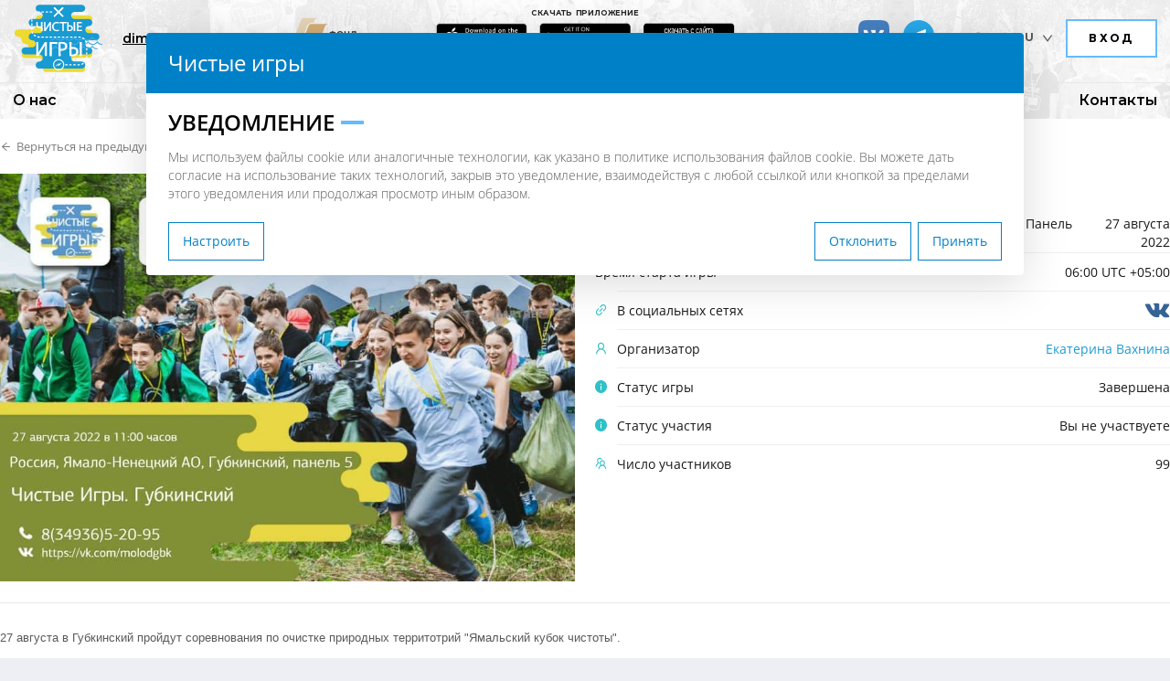

--- FILE ---
content_type: text/html; charset=utf-8
request_url: https://cleangames.org/game/game_gbk_89
body_size: 118060
content:
<!DOCTYPE html><style data-styled="inlrUW fiQkuR dWursj dHNEHW dfbFTf itbVFa fJNOxZ fFTvMC dsaYlL jAeYPJ UXbg gEYhwb ePzPSQ ljzkHN hEMiIb jJliUb jUTFBo fmgbGB iQFRJN ddWUda cvVaDG AJcvD ejcFvj kYaYcP pWUNq kOzqxj lnzJKG iekccE hYFlFm iWCjoF leLCxF gDwKiy eUPvpU dIgokO ciRngz hmEldu eQWMQI gdpVej jcYnlt gCiGnH kGRdWB iTMfjz PBOUK cnuTui fmaOAP jKZBEy TLNdW gNjDVr ghYJPh cHbUXf ckFUCD jjljnU kVaeNB dKGCH fDiEuC cbRJgG gKwKEX ewysJM krVRsG gvfWDU jpmszX hXzzPU kRIEeF gsuyqn dpeLMN jJLOtA gxLZAh hviHDz gKRvH cxoMUI gyNWHQ ihEkTZ kagBYu eWublN lknjAg iHIIDQ dKQAGf aEoGq ijkRwv lfqixh hDpoXN cgnmVl btzezY bhvMgH bpkOxV eSAXde jmnmOS eNUaiZ cJjAWI cOJSeY gXNwkw jomSoX jveoZn kxjAc fDjXNh cvFBMd kyXMRK ifpcEh tShsk eSfcTd gTxSgH kUuLRT RgjJb bXjsND erFGHH goCCSv jHQLrV fHishH dELNIW evrZzH iVwGtk bLRZTb gusgiE jCgkXy dhoqEM hKurat cgfNRc bDPtcN iabesE kFpTbl humuby icjXkH PyofA fDPrRc jsKpuP glNsEk fMoAoc gXGEiu exbTIv jwxHfL jzRnDJ ksBNhu gjgZnm hiknNz bWAevO dOrraQ eMwlDP jSLQZp bVRGER ByXfh hQQYcq clCqDf jcRfQG hcvAwj dltVCX dSeEks ceyrdB xPLIk gQGRxa bDZpJd dwPlex dNDHiR gKTENk ePSOsw icbcfs fptPye gLpzRx lmcdKf bLHUZd jOwSiz bqJjqG hmOPee hxfkND jRwFUd dDEjyG ewBDhy eOiDbH fbIckv bpSVHj gSMijn bxptjx iQdnoC eNTtGc fjPXQW bEPTym bAhgnC cDBktP liLGOY fzTEoz eNnyHe cgpRTm TWHyJ dseGDe iykmOm eMYrMr kFkKTz iBMmYz lcTFgk jOTPBy kLgeBo PXXIv gjsUZo eKdBuG ipdlyP dYdDlH joTTOv iehymJ klUOQI fOkHFS jsFcnv edzdtf kxRyJp xPIUU dTMpnd grtuqk ijCKGh gdofXr eQzQvM jTMEPl iuZPzH fMOGEm duuREf gWeELw cCOpPO fRrMrt dCZDId bVUpHN cBzlBR gUiSwK bcBOqM csIboV kFgcsN eYYXgX jewASJ jZSlFo gmTETG ejWhII byTMid jSkxHF dsXHbv dRHdPU kZYBZO fjzuNj gEzZRE deLLXA kVlLfy hmyNEK fLjpgi iDSjev kyWZgA" data-styled-version="4.3.2" data-styled-streamed="true">
/* sc-component-id: auth-box__Container-sc-1awm8e2-0 */
.kFkKTz{color:#474a54;background:linear-gradient(to bottom,#606c88 0%,#3f4c6b 100%);height:auto;width:100%;position:relative;} @media screen and (orientation:portrait){.kFkKTz{padding-top:NaN;padding-bottom:10rem;}}
/* sc-component-id: auth-box__Content-sc-1awm8e2-1 */
.iBMmYz{border-radius:4px;background-color:#fff;width:400px;max-width:calc(100vw - 2rem);position:absolute;-webkit-transform:translate(-50%,-50%);-ms-transform:translate(-50%,-50%);transform:translate(-50%,-50%);top:50%;left:50%;margin:auto;} @media screen and (orientation:portrait){.iBMmYz{position:relative;left:0;top:50%;-webkit-transform:initial;-ms-transform:initial;transform:initial;}} .iBMmYz h2{margin-bottom:2rem;font-weight:400;font-size:26px;} .iBMmYz > div,.iBMmYz > form{max-width:100%;padding:32px 24px;} .iBMmYz > div p,.iBMmYz > form p{margin:1rem 0 1.2rem;} .iBMmYz > div a,.iBMmYz > form a{color:#1e9ad3;} .iBMmYz > div > div:not(:last-child),.iBMmYz > form > div:not(:last-child){margin-bottom:1.5rem;} .iBMmYz > div .ant-row.ant-form-item:last-child,.iBMmYz > form .ant-row.ant-form-item:last-child{margin-bottom:0;} .iBMmYz > div input[type='text'],.iBMmYz > form input[type='text'],.iBMmYz > div input[type='email'],.iBMmYz > form input[type='email'],.iBMmYz > div input[type='password'],.iBMmYz > form input[type='password'],.iBMmYz > div input[type='number'],.iBMmYz > form input[type='number']{-webkit-transition:border 0.4s;transition:border 0.4s;border-radius:2px;display:inline-block;padding:9px;border:1px solid #ddd;margin-bottom:10px;font-size:14px;line-height:20px;height:42px;vertical-align:middle;}
/* sc-component-id: auth-box__Header-sc-1awm8e2-2 */
.lcTFgk{display:-webkit-box;display:-webkit-flex;display:-ms-flexbox;display:flex;-webkit-box-pack:center;-webkit-justify-content:center;-ms-flex-pack:center;justify-content:center;position:absolute;bottom:100%;left:0;width:100%;text-align:center;height:80px;} .lcTFgk h1{color:#fff;font-family:Lato,Open Sans,sans-serif;margin:10px 0 40px;padding:0;font-size:30px;font-weight:400;line-height:1.13;text-align:center;}
/* sc-component-id: auth-box__Footer-sc-1awm8e2-3 */
.jOTPBy{display:-webkit-box;display:-webkit-flex;display:-ms-flexbox;display:flex;-webkit-flex-wrap:wrap;-ms-flex-wrap:wrap;flex-wrap:wrap;-webkit-flex-direction:column;-ms-flex-direction:column;flex-direction:column;-webkit-box-pack:space-around;-webkit-justify-content:space-around;-ms-flex-pack:space-around;justify-content:space-around;position:absolute;top:100%;left:0;width:100%;text-align:center;padding:30px 0 0;font-size:13px;} @include push--auto();.jOTPBy button,.jOTPBy a{-webkit-text-decoration:underline;text-decoration:underline;color:#fff;font-size:15px;display:inline-block;line-height:2;} .jOTPBy button:focus,.jOTPBy a:focus,.jOTPBy button:hover,.jOTPBy a:hover{color:#fff;-webkit-text-decoration:underline;text-decoration:underline;}
/* sc-component-id: icons__StyledGoogleIcon-xkepj0-1 */
.dTMpnd{display:inline-block;width:48px;height:32px;} .dTMpnd path{-webkit-transition:fill 0.5s;transition:fill 0.5s;}
/* sc-component-id: icons__StyledVKIcon-xkepj0-3 */
.xPIUU{display:inline-block;width:48px;height:32px;} .xPIUU path{fill:#356396;-webkit-transition:fill 0.5s;transition:fill 0.5s;} .xPIUU:hover path{fill:#356396;}
/* sc-component-id: icons__StyledAppleIcon-xkepj0-4 */
.ijCKGh{display:inline-block;width:1rem;height:1rem;} .ijCKGh path{-webkit-transition:fill 0.5s;transition:fill 0.5s;}
/* sc-component-id: social-auth-buttons__SocialButtons-oktdxs-0 */
.edzdtf{display:-webkit-box;display:-webkit-flex;display:-ms-flexbox;display:flex;-webkit-box-pack:center;-webkit-justify-content:center;-ms-flex-pack:center;justify-content:center;-webkit-align-items:start;-webkit-box-align:start;-ms-flex-align:start;align-items:start;}
/* sc-component-id: social-auth-buttons__SocialButton-oktdxs-1 */
.kxRyJp{width:48px;height:48px;} @media screen and (max-width:420px){.kxRyJp{width:48px;height:48px;}}
/* sc-component-id: social-auth-buttons__AppleButtonWrapper-oktdxs-2 */
.grtuqk{cursor:pointer;width:48px;height:48px;display:-webkit-box;display:-webkit-flex;display:-ms-flexbox;display:flex;-webkit-align-items:start;-webkit-box-align:start;-ms-flex-align:start;align-items:start;-webkit-box-pack:center;-webkit-justify-content:center;-ms-flex-pack:center;justify-content:center;} @media screen and (max-width:420px){.grtuqk{width:48px;height:48px;}}
/* sc-component-id: image__ImagePreviewContainer-sc-49l317-0 */
.fptPye{max-height:100vh;}
/* sc-component-id: image__ImagePreview-sc-49l317-1 */
.gLpzRx{max-width:100%;max-height:100%;display:inline-block;}
/* sc-component-id: form__FormItem-sc-5rmr6f-1 */
.bDZpJd.ant-form-item{margin-bottom:0.5rem;} .bDZpJd.ant-form-item:first-of-type{margin-top:1rem;} .bDZpJd.ant-form-item:last-of-type{margin-top:1.5rem;} .bDZpJd.ant-form-item .ant-form-item-label{line-height:1.5rem;}
/* sc-component-id: form__MediaFileContainer-sc-5rmr6f-2 */
.dRHdPU{position:relative;} .dRHdPU > div:first-of-type{text-align:left;-webkit-box-flex:1;-webkit-flex-grow:1;-ms-flex-positive:1;flex-grow:1;max-height:200px;} .dRHdPU > div:first-of-type > img{display:inline-block;max-height:200px;object-fit:contain;} .dRHdPU > .ant-btn{position:absolute;top:0.5rem;right:0.25rem;}
/* sc-component-id: checkbox__Checkbox-sc-1i4ds5f-1 */
.bDPtcN.ant-checkbox-wrapper{display:-webkit-inline-box;display:-webkit-inline-flex;display:-ms-inline-flexbox;display:inline-flex;-webkit-align-items:center;-webkit-box-align:center;-ms-flex-align:center;align-items:center;} .bDPtcN.ant-checkbox-wrapper .ant-checkbox{margin:0.25rem 0 0 0;top:0;} .bDPtcN.ant-checkbox-wrapper .ant-checkbox,.bDPtcN.ant-checkbox-wrapper .ant-checkbox .ant-checkbox-input,.bDPtcN.ant-checkbox-wrapper .ant-checkbox .ant-checkbox-inner{height:30px;} .bDPtcN.ant-checkbox-wrapper .ant-checkbox .ant-checkbox-inner{width:30px;} .bDPtcN.ant-checkbox-wrapper .ant-checkbox .ant-checkbox-inner:after{top:43%;width:11px;height:18px;} .bDPtcN.ant-checkbox-wrapper p{margin:0 0 0 0.5rem;}
/* sc-component-id: typography__Title-sc-1dumyv2-0 */
.hviHDz{text-transform:uppercase;text-align:center;position:relative;} @media screen and (min-width:1025px){.hviHDz{color:black !important;}.hviHDz:before,.hviHDz:after{background-color:#66bbff !important;}} @media screen and (max-width:1024px){.hviHDz{color:black !important;}.hviHDz:before,.hviHDz:after{background-color:rgb(102,187,255);}} .hviHDz:before,.hviHDz:after{content:'';display:inline-block;position:static;width:25px;height:4px;vertical-align:middle;margin-bottom:0.18em;} .hviHDz:before{display:inline-block;margin-right:0.5rem;} .hviHDz:after{margin-left:0.5rem;} h1.hviHDz.ant-typography{text-align:center;color:#66bbff;font-family:'Montserrat','Open Sans',sans-serif;} h1.hviHDz.ant-typography:after{display:none;} @media screen and (max-width:420px){h2.hviHDz.ant-typography{display:block;line-height:1.6;margin-top:1rem;font-size:1.8rem;color:#000;}}.gKRvH{text-transform:uppercase;text-align:left;position:relative;} @media screen and (min-width:1025px){.gKRvH{color:black !important;}.gKRvH:before,.gKRvH:after{background-color:#66bbff !important;}} @media screen and (max-width:1024px){.gKRvH{color:black !important;}.gKRvH:before,.gKRvH:after{background-color:rgb(102,187,255);}} .gKRvH:before,.gKRvH:after{content:'';display:inline-block;position:static;width:25px;height:4px;vertical-align:middle;margin-bottom:0.18em;} .gKRvH:before{display:none;margin-right:0.5rem;} .gKRvH:after{margin-left:0.5rem;} h1.gKRvH.ant-typography{text-align:center;color:#66bbff;font-family:'Montserrat','Open Sans',sans-serif;} h1.gKRvH.ant-typography:after{display:none;} @media screen and (max-width:420px){h2.gKRvH.ant-typography{display:block;line-height:1.6;margin-top:1rem;font-size:1.8rem;color:#000;}}
/* sc-component-id: typography__Paragraph-sc-1dumyv2-2 */
.fDiEuC.ant-typography{margin-bottom:1.5em;}
/* sc-component-id: login__StyledForm-sc-2tlyb0-0 */
.klUOQI{max-width:300px;}
/* sc-component-id: login__StyledButton-sc-2tlyb0-1 */
.jsFcnv{width:100%;}
/* sc-component-id: login__StyledCheckbox-sc-2tlyb0-2 */
.gdofXr.ant-checkbox-wrapper{display:-webkit-inline-box;display:-webkit-inline-flex;display:-ms-inline-flexbox;display:inline-flex;-webkit-align-items:center;-webkit-box-align:center;-ms-flex-align:center;align-items:center;} .gdofXr.ant-checkbox-wrapper .ant-checkbox{margin:0.25rem 0 0 0;top:0;} .gdofXr.ant-checkbox-wrapper .ant-checkbox,.gdofXr.ant-checkbox-wrapper .ant-checkbox .ant-checkbox-input,.gdofXr.ant-checkbox-wrapper .ant-checkbox .ant-checkbox-inner{height:30px;} .gdofXr.ant-checkbox-wrapper .ant-checkbox .ant-checkbox-inner{width:30px;} .gdofXr.ant-checkbox-wrapper .ant-checkbox .ant-checkbox-inner:after{top:43%;width:11px;height:18px;} .gdofXr.ant-checkbox-wrapper p{margin:0 0 0 0.5rem;} .gdofXr.ant-checkbox-wrapper{line-height:1.5;font-size:12px;}
/* sc-component-id: login__StyledLink-sc-2tlyb0-3 */
.eQzQvM{-webkit-text-decoration:none;text-decoration:none;border-bottom-width:1px;border-bottom-style:dashed;}
/* sc-component-id: service-routes__NotFoundContainer-sc-87xtbm-0 */
.TLNdW{display:-webkit-box;display:-webkit-flex;display:-ms-flexbox;display:flex;-webkit-flex-direction:column;-ms-flex-direction:column;flex-direction:column;-webkit-box-pack:center;-webkit-justify-content:center;-ms-flex-pack:center;justify-content:center;text-align:center;}
/* sc-component-id: service-routes__H1-sc-87xtbm-1 */
.gNjDVr{margin-top:1rem;color:#555;}
/* sc-component-id: service-routes__LINK-sc-87xtbm-2 */
.ghYJPh{display:inline-block;margin:1rem auto;-webkit-text-decoration:underline;text-decoration:underline;}
/* sc-component-id: attach-file__AttachFileContainer-a9rb4e-0 */
.liLGOY{display:-webkit-box;display:-webkit-flex;display:-ms-flexbox;display:flex;-webkit-align-items:center;-webkit-box-align:center;-ms-flex-align:center;align-items:center;pointer-events:auto;}
/* sc-component-id: submit__StyledSubmitButton-sc-14q1dt2-0 */
.gEzZRE.ant-btn{text-transform:uppercase;margin:1.75rem auto;display:block;padding:0 1.75rem;height:44px;} .gEzZRE.ant-btn > span{font-weight:bold;}
/* sc-component-id: game-button__StyledButton-xh0a1n-1 */
.gvfWDU,.gvfWDU.ant-btn{display:-webkit-inline-box;display:-webkit-inline-flex;display:-ms-inline-flexbox;display:inline-flex;-webkit-align-items:center;-webkit-box-align:center;-ms-flex-align:center;align-items:center;-webkit-box-pack:center;-webkit-justify-content:center;-ms-flex-pack:center;justify-content:center;line-height:1.499;white-space:nowrap;height:42px;text-align:center;background-image:none;box-shadow:0 2px 0 rgba(0,0,0,0.015);-webkit-user-select:none;-moz-user-select:none;-ms-user-select:none;user-select:none;touch-action:manipulation;padding:0 15px;color:#fff;border:0;border-radius:0;outline:0;background-color:rgba(70,187,124,1);font-size:14px;font-weight:400;font-family:Lato,Open Sans,sans-serif;-webkit-transition:background-color 0.4s;transition:background-color 0.4s;position:relative;} .gvfWDU + .game-button__StyledButton-xh0a1n-1,.gvfWDU.ant-btn + .gvfWDU.ant-btn{margin-left:0.5rem;} .gvfWDU > .anticon,.gvfWDU.ant-btn > .anticon{font-size:1em;display:inline-block;margin-right:0.5rem;} .gvfWDU > span,.gvfWDU.ant-btn > span{display:inline-block;pointer-events:none;font-smoothing:antialiased;-webkit-font-smoothing:antialiased;} .gvfWDU:hover,.gvfWDU.ant-btn:hover,.gvfWDU:focus,.gvfWDU.ant-btn:focus{color:#fff;background-color:rgba(70,187,124,0.8);}.jpmszX,.jpmszX.ant-btn{display:-webkit-inline-box;display:-webkit-inline-flex;display:-ms-inline-flexbox;display:inline-flex;-webkit-align-items:center;-webkit-box-align:center;-ms-flex-align:center;align-items:center;-webkit-box-pack:center;-webkit-justify-content:center;-ms-flex-pack:center;justify-content:center;line-height:1.499;white-space:nowrap;height:42px;text-align:center;background-image:none;box-shadow:0 2px 0 rgba(0,0,0,0.015);-webkit-user-select:none;-moz-user-select:none;-ms-user-select:none;user-select:none;touch-action:manipulation;padding:0 15px;color:#fff;border:0;border-radius:0;outline:0;background-color:rgba(102,186,252,1);font-size:14px;font-weight:400;font-family:Lato,Open Sans,sans-serif;-webkit-transition:background-color 0.4s;transition:background-color 0.4s;position:relative;} .jpmszX + .game-button__StyledButton-xh0a1n-1,.jpmszX.ant-btn + .jpmszX.ant-btn{margin-left:0.5rem;} .jpmszX > .anticon,.jpmszX.ant-btn > .anticon{font-size:1em;display:inline-block;margin-right:0.5rem;} .jpmszX > span,.jpmszX.ant-btn > span{display:inline-block;pointer-events:none;font-smoothing:antialiased;-webkit-font-smoothing:antialiased;} .jpmszX:hover,.jpmszX.ant-btn:hover,.jpmszX:focus,.jpmszX.ant-btn:focus{color:#fff;background-color:rgba(102,186,252,0.8);}.hXzzPU,.hXzzPU.ant-btn{display:-webkit-inline-box;display:-webkit-inline-flex;display:-ms-inline-flexbox;display:inline-flex;-webkit-align-items:center;-webkit-box-align:center;-ms-flex-align:center;align-items:center;-webkit-box-pack:center;-webkit-justify-content:center;-ms-flex-pack:center;justify-content:center;line-height:1.499;white-space:nowrap;height:42px;text-align:center;background-image:none;box-shadow:0 2px 0 rgba(0,0,0,0.015);-webkit-user-select:none;-moz-user-select:none;-ms-user-select:none;user-select:none;touch-action:manipulation;padding:0 15px;color:#fff;border:0;border-radius:0;outline:0;background-color:rgba(243,76,72,1);font-size:14px;font-weight:400;font-family:Lato,Open Sans,sans-serif;-webkit-transition:background-color 0.4s;transition:background-color 0.4s;position:relative;} .hXzzPU + .game-button__StyledButton-xh0a1n-1,.hXzzPU.ant-btn + .hXzzPU.ant-btn{margin-left:0.5rem;} .hXzzPU > .anticon,.hXzzPU.ant-btn > .anticon{font-size:1em;display:inline-block;margin-right:0.5rem;} .hXzzPU > span,.hXzzPU.ant-btn > span{display:inline-block;pointer-events:none;font-smoothing:antialiased;-webkit-font-smoothing:antialiased;} .hXzzPU:hover,.hXzzPU.ant-btn:hover,.hXzzPU:focus,.hXzzPU.ant-btn:focus{color:#fff;background-color:rgba(243,76,72,0.8);}.kRIEeF,.kRIEeF.ant-btn{display:-webkit-inline-box;display:-webkit-inline-flex;display:-ms-inline-flexbox;display:inline-flex;-webkit-align-items:center;-webkit-box-align:center;-ms-flex-align:center;align-items:center;-webkit-box-pack:center;-webkit-justify-content:center;-ms-flex-pack:center;justify-content:center;line-height:1.499;white-space:nowrap;height:42px;text-align:center;background-image:none;box-shadow:0 2px 0 rgba(0,0,0,0.015);-webkit-user-select:none;-moz-user-select:none;-ms-user-select:none;user-select:none;touch-action:manipulation;padding:0 15px;color:rgb(3,128,197);border:1px solid rgb(3,128,197);border-radius:0;outline:0;background-color:#fff;font-size:14px;font-weight:400;font-family:Lato,Open Sans,sans-serif;-webkit-transition:background-color 0.4s;transition:background-color 0.4s;position:relative;} .kRIEeF + .game-button__StyledButton-xh0a1n-1,.kRIEeF.ant-btn + .kRIEeF.ant-btn{margin-left:0.5rem;} .kRIEeF > .anticon,.kRIEeF.ant-btn > .anticon{font-size:1em;display:inline-block;margin-right:0.5rem;} .kRIEeF > span,.kRIEeF.ant-btn > span{display:inline-block;pointer-events:none;font-smoothing:antialiased;-webkit-font-smoothing:antialiased;} .kRIEeF:hover,.kRIEeF.ant-btn:hover,.kRIEeF:focus,.kRIEeF.ant-btn:focus{color:rgb(3,128,197);background-color:#fff;}.gsuyqn,.gsuyqn.ant-btn{display:-webkit-inline-box;display:-webkit-inline-flex;display:-ms-inline-flexbox;display:inline-flex;-webkit-align-items:center;-webkit-box-align:center;-ms-flex-align:center;align-items:center;-webkit-box-pack:center;-webkit-justify-content:center;-ms-flex-pack:center;justify-content:center;line-height:1.499;white-space:nowrap;height:42px;text-align:center;background-image:none;box-shadow:0 2px 0 rgba(0,0,0,0.015);-webkit-user-select:none;-moz-user-select:none;-ms-user-select:none;user-select:none;touch-action:manipulation;padding:0 15px;color:#fff;border:0;border-radius:0;outline:0;background-color:rgba(249,144,71,1);font-size:14px;font-weight:400;font-family:Lato,Open Sans,sans-serif;-webkit-transition:background-color 0.4s;transition:background-color 0.4s;position:relative;} .gsuyqn + .game-button__StyledButton-xh0a1n-1,.gsuyqn.ant-btn + .gsuyqn.ant-btn{margin-left:0.5rem;} .gsuyqn > .anticon,.gsuyqn.ant-btn > .anticon{font-size:1em;display:inline-block;margin-right:0.5rem;} .gsuyqn > span,.gsuyqn.ant-btn > span{display:inline-block;pointer-events:none;font-smoothing:antialiased;-webkit-font-smoothing:antialiased;} .gsuyqn:hover,.gsuyqn.ant-btn:hover,.gsuyqn:focus,.gsuyqn.ant-btn:focus{color:#fff;background-color:rgba(249,144,71,0.8);}
/* sc-component-id: search-widget__Container-flaj3e-0 */
.cnuTui .ant-select-selection__clear{margin-right:1.5rem;}
/* sc-component-id: game-info__Container-alm3oi-0 */
.eYYXgX{display:-webkit-box;display:-webkit-flex;display:-ms-flexbox;display:flex;} .eYYXgX > div:first-child{-webkit-box-flex:1;-webkit-flex-grow:1;-ms-flex-positive:1;flex-grow:1;}
/* sc-component-id: game-info__TableRow-alm3oi-2 */
.jZSlFo{min-height:60px;display:-webkit-box;display:-webkit-flex;display:-ms-flexbox;display:flex;-webkit-align-items:stretch;-webkit-box-align:stretch;-ms-flex-align:stretch;align-items:stretch;} .jZSlFo + .game-info__TableRow-alm3oi-2 > div{border-top:0;}
/* sc-component-id: game-info__TableCell-alm3oi-3 */
.gmTETG{border:solid 1px #e8e8e8;padding:10px 19px;} .gmTETG:first-child{width:339px;background-color:#fafafa;} .gmTETG:not(:first-child){border-left:0;} .gmTETG:nth-child(2){-webkit-box-flex:1;-webkit-flex-grow:1;-ms-flex-positive:1;flex-grow:1;} .gmTETG:nth-child(3){display:-webkit-box;display:-webkit-flex;display:-ms-flexbox;display:flex;-webkit-align-items:center;-webkit-box-align:center;-ms-flex-align:center;align-items:center;padding:0 1rem;} .gmTETG > .ant-row.ant-form-item{margin-bottom:0;} .gmTETG .ant-input{border:0;} .gmTETG .ant-form-item{height:100%;} .gmTETG:first-child{display:-webkit-box;display:-webkit-flex;display:-ms-flexbox;display:flex;} .gmTETG:first-child > div:first-child{-webkit-box-flex:1;-webkit-flex-grow:1;-ms-flex-positive:1;flex-grow:1;}
/* sc-component-id: game-info__StyledInput-alm3oi-4 */
.byTMid .ant-input-group-addon{background:none;padding:0 0.25rem 0 0;border:0;color:#aaa;font-size:14px;}
/* sc-component-id: game-info__StyledDatePicker-alm3oi-5 */
.jSkxHF{min-width:200px;}
/* sc-component-id: game-info__StyledTimePicker-alm3oi-6 */
.dsXHbv{min-width:200px;}
/* sc-component-id: game-info__StyledFormItem-alm3oi-7 */
.ejWhII.ant-row.ant-form-item,.ejWhII.ant-row.ant-form-item > .ant-col,.ejWhII.ant-row.ant-form-item > .ant-col > .ant-form-item-control .ant-form-item-children,.ejWhII.ant-row.ant-form-item > .ant-col > .ant-form-item-control .ant-time-picker,.ejWhII.ant-row.ant-form-item > .ant-col > .ant-form-item-control .ant-calendar-picker,.ejWhII.ant-row.ant-form-item > .ant-col > .ant-form-item-control .ant-calendar-picker > div,.ejWhII.ant-row.ant-form-item > .ant-col > .ant-form-item-control .ant-time-picker-input,.ejWhII.ant-row.ant-form-item > .ant-col > .ant-form-item-control .ant-input{height:100%;padding:0;} .ejWhII.ant-row.ant-form-item:focus,.ejWhII.ant-row.ant-form-item > .ant-col:focus,.ejWhII.ant-row.ant-form-item > .ant-col > .ant-form-item-control .ant-form-item-children:focus,.ejWhII.ant-row.ant-form-item > .ant-col > .ant-form-item-control .ant-time-picker:focus,.ejWhII.ant-row.ant-form-item > .ant-col > .ant-form-item-control .ant-calendar-picker:focus,.ejWhII.ant-row.ant-form-item > .ant-col > .ant-form-item-control .ant-calendar-picker > div:focus,.ejWhII.ant-row.ant-form-item > .ant-col > .ant-form-item-control .ant-time-picker-input:focus,.ejWhII.ant-row.ant-form-item > .ant-col > .ant-form-item-control .ant-input:focus{box-shadow:none;} .ejWhII.ant-row.ant-form-item .ant-time-picker-input,.ejWhII.ant-row.ant-form-item .ant-input{border:0;}
/* sc-component-id: game-settings-form__Container-sc-1rz1r8h-0 */
.kFgcsN{max-width:100%;margin:auto;} .kFgcsN > form > div:first-child{-webkit-box-flex:1;-webkit-flex-grow:1;-ms-flex-positive:1;flex-grow:1;margin-right:1rem;} .kFgcsN > form > section:not(:first-of-type){margin-top:2rem;}
/* sc-component-id: country-selector__StyledSelect-sc-1x3mozt-0 */
.iehymJ{min-width:200px;}
/* sc-component-id: region-selector__StyledSelect-wtj0zz-0 */
.fLjpgi{min-width:200px;}
/* sc-component-id: tabs__Tabs-uoloez-0 */
.ByXfh.ant-tabs,.ByXfh.ant-tabs > .ant-tabs-bar,.ByXfh.ant-tabs > .ant-tabs-bar > .ant-tabs-nav-wrap,.ByXfh.ant-tabs > .ant-tabs-bar > .ant-tabs-nav-wrap > .ant-tabs-nav-scroll{overflow:visible;} .ByXfh.ant-tabs > .ant-tabs-bar > .ant-tabs-nav-container{bottom:-3px;} .ByXfh.ant-tabs-line{text-align:center;} .ByXfh .ant-tabs-bar{border-bottom:4px solid #f3f3f3;} @media screen and (max-width:420px){.ByXfh .ant-tabs-bar{width:100%;border-bottom-width:3px;}} .ByXfh .ant-tabs-top-bar{display:inline-block;margin:0 0 4px;padding:0 20px;} @media screen and (max-width:420px){.ByXfh .ant-tabs-top-bar{padding:0 10px;}} .ByXfh .ant-tabs-tab{margin:0 10px 0 0 !important;padding:10px 10px !important;font-size:14px !important;} .ByXfh .ant-tabs-tab,.ByXfh .ant-tabs-tab.ant-tabs-tab-active{font-family:Montserrat;font-size:1.1rem;font-weight:bold;font-style:normal;font-stretch:normal;line-height:normal;-webkit-letter-spacing:normal;-moz-letter-spacing:normal;-ms-letter-spacing:normal;letter-spacing:normal;text-align:left;color:#0081c7;} @media screen and (max-width:420px){.ByXfh .ant-tabs-tab,.ByXfh .ant-tabs-tab.ant-tabs-tab-active{margin-right:0.3rem;}} .ByXfh .ant-tabs-tab-active{color:#0081c7 !important;} .ByXfh .ant-tabs-ink-bar{background-color:#0081c7 !important;height:4px;} @media screen and (max-width:420px){.ByXfh .ant-tabs-ink-bar{height:3px;bottom:2px;}}.hQQYcq.ant-tabs,.hQQYcq.ant-tabs > .ant-tabs-bar,.hQQYcq.ant-tabs > .ant-tabs-bar > .ant-tabs-nav-wrap,.hQQYcq.ant-tabs > .ant-tabs-bar > .ant-tabs-nav-wrap > .ant-tabs-nav-scroll{overflow:visible;} .hQQYcq.ant-tabs > .ant-tabs-bar > .ant-tabs-nav-container{bottom:-3px;} .hQQYcq.ant-tabs-line{text-align:left;} .hQQYcq .ant-tabs-bar{border-bottom:4px solid #f3f3f3;} @media screen and (max-width:420px){.hQQYcq .ant-tabs-bar{width:100%;border-bottom-width:3px;}} .hQQYcq .ant-tabs-top-bar{display:inline-block;margin:0 0 4px;padding:0 0;} @media screen and (max-width:420px){.hQQYcq .ant-tabs-top-bar{padding:0 0;}} .hQQYcq .ant-tabs-tab{margin:0 10px 0 0 !important;padding:10px 10px !important;font-size:14px !important;} .hQQYcq .ant-tabs-tab,.hQQYcq .ant-tabs-tab.ant-tabs-tab-active{font-family:Montserrat;font-size:1.1rem;font-weight:bold;font-style:normal;font-stretch:normal;line-height:normal;-webkit-letter-spacing:normal;-moz-letter-spacing:normal;-ms-letter-spacing:normal;letter-spacing:normal;text-align:left;color:#0081c7;} @media screen and (max-width:420px){.hQQYcq .ant-tabs-tab,.hQQYcq .ant-tabs-tab.ant-tabs-tab-active{margin-right:0.3rem;}} .hQQYcq .ant-tabs-tab-active{color:#0081c7 !important;} .hQQYcq .ant-tabs-ink-bar{background-color:#0081c7 !important;height:4px;} @media screen and (max-width:420px){.hQQYcq .ant-tabs-ink-bar{height:3px;bottom:2px;}}
/* sc-component-id: radio__Radio-sc-1wfo7be-1 */
.jomSoX.ant-radio-wrapper{display:-webkit-inline-box;display:-webkit-inline-flex;display:-ms-inline-flexbox;display:inline-flex;-webkit-align-items:center;-webkit-box-align:center;-ms-flex-align:center;align-items:center;} .jomSoX.ant-radio-wrapper .ant-radio{margin:0.25rem 0 0 0;top:0;} .jomSoX.ant-radio-wrapper .ant-radio,.jomSoX.ant-radio-wrapper .ant-radio .ant-radio-input,.jomSoX.ant-radio-wrapper .ant-radio .ant-radio-inner{height:1.75rem;width:1.75rem;} .jomSoX.ant-radio-wrapper .ant-radio .ant-radio-inner{width:1.75rem;} .jomSoX.ant-radio-wrapper .ant-radio .ant-radio-inner:after{width:1rem;height:1rem;top:50%;left:50%;-webkit-transform:translate(-50%,-50%);-ms-transform:translate(-50%,-50%);transform:translate(-50%,-50%);} .jomSoX.ant-radio-wrapper p{margin:0 0 0 0.5rem;}
/* sc-component-id: filters__Container-lzly7e-0 */
.cJjAWI{width:100%;min-height:80px;background-color:#e8e8e8;display:-webkit-box;display:-webkit-flex;display:-ms-flexbox;display:flex;-webkit-align-items:center;-webkit-box-align:center;-ms-flex-align:center;align-items:center;margin-bottom:2rem;} @media screen and (max-width:420px){.cJjAWI{-webkit-flex-direction:column;-ms-flex-direction:column;flex-direction:column;margin-bottom:1rem;background-color:inherit;margin-bottom:0.75rem;}}
/* sc-component-id: filters__FiltersContainer-lzly7e-1 */
.cOJSeY{-webkit-box-flex:1;-webkit-flex-grow:1;-ms-flex-positive:1;flex-grow:1;display:-webkit-box;display:-webkit-flex;display:-ms-flexbox;display:flex;-webkit-align-items:center;-webkit-box-align:center;-ms-flex-align:center;align-items:center;padding:0 2rem;} @media screen and (max-width:420px){.cOJSeY{margin-bottom:0.5rem;background-color:#e8e8e8;padding:1rem;width:100%;}} @media screen and (max-width:420px){.cOJSeY > .ant-radio-group{display:-webkit-box;display:-webkit-flex;display:-ms-flexbox;display:flex;}} .cOJSeY .ant-radio-wrapper + .ant-radio-wrapper{margin-left:1rem;} @media screen and (max-width:420px){.cOJSeY .ant-radio-wrapper + .ant-radio-wrapper{margin-left:0.5rem;}} .cOJSeY .ant-radio-wrapper > span{font-family:Montserrat;font-size:1rem;font-weight:500;font-style:normal;font-stretch:normal;line-height:normal;-webkit-letter-spacing:normal;-moz-letter-spacing:normal;-ms-letter-spacing:normal;letter-spacing:normal;text-align:left;color:#000000;margin-top:0.2rem;}
/* sc-component-id: filters__SwitchBoxContainer-lzly7e-2 */
.jveoZn{display:-webkit-box;display:-webkit-flex;display:-ms-flexbox;display:flex;-webkit-align-items:center;-webkit-box-align:center;-ms-flex-align:center;align-items:center;padding:0 2rem;} @media screen and (max-width:420px){.jveoZn{padding:0.25rem 1rem 0.5rem;}} .jveoZn > span{font-family:Montserrat;font-size:1.125rem;font-weight:500;font-style:normal;font-stretch:normal;line-height:normal;-webkit-letter-spacing:normal;-moz-letter-spacing:normal;-ms-letter-spacing:normal;letter-spacing:normal;text-align:left;color:#000000;} .jveoZn > button{margin-left:0.75rem;margin-right:0.75rem;}
/* sc-component-id: game-avatar__StyledGameAvatar-sc-1n3o2n4-0 */
.bEPTym.ant-avatar{display:-webkit-inline-box;display:-webkit-inline-flex;display:-ms-inline-flexbox;display:inline-flex;-webkit-align-items:flex-start;-webkit-box-align:flex-start;-ms-flex-align:flex-start;align-items:flex-start;width:72px;min-width:72px;height:72px;border:solid 1px #e8e8e8;background-color:#ffffff;pointer-events:auto;} .bEPTym.ant-avatar + .game-avatar__StyledGameAvatar-sc-1n3o2n4-0.ant-avatar{margin-left:0.5rem;} .bEPTym.ant-avatar .ant-avatar-string{font-size:2rem;color:#ccc;vertical-align:middle;line-height:4.3rem;} .bEPTym.ant-avatar img{object-fit:contain;display:inline-block;vertical-align:middle;max-width:84%;object-fit:contain;margin:auto;}.bAhgnC.ant-avatar{display:-webkit-inline-box;display:-webkit-inline-flex;display:-ms-inline-flexbox;display:inline-flex;-webkit-align-items:flex-start;-webkit-box-align:flex-start;-ms-flex-align:flex-start;align-items:flex-start;width:72px;min-width:72px;height:72px;border:solid 1px #e8e8e8;background-color:#ffffff;pointer-events:auto;} .bAhgnC.ant-avatar + .game-avatar__StyledGameAvatar-sc-1n3o2n4-0.ant-avatar{margin-left:0.5rem;} .bAhgnC.ant-avatar .ant-avatar-string{font-size:2rem;color:#ccc;vertical-align:middle;line-height:4.3rem;} .bAhgnC.ant-avatar img{object-fit:contain;display:inline-block;vertical-align:middle;max-width:100%;object-fit:cover;margin:auto;}
/* sc-component-id: games-list-widget__TabsWrapper-yyti6m-0 */
.bVRGER{width:100%;margin-top:2rem;margin-bottom:4rem;} @media screen and (max-width:420px){.bVRGER{margin-top:1rem;margin-bottom:2rem;}}
/* sc-component-id: games-list-widget__SearchContainer-yyti6m-1 */
.kxjAc{display:-webkit-box;display:-webkit-flex;display:-ms-flexbox;display:flex;-webkit-align-items:center;-webkit-box-align:center;-ms-flex-align:center;align-items:center;width:600px;max-width:100%;margin:0.25rem auto;} .kxjAc > span:first-child{margin-right:1rem;min-width:130px;} @media screen and (max-width:420px){.kxjAc > span:first-child{display:none;}}
/* sc-component-id: games-list-widget__StyledTitle-yyti6m-2 */
.eNUaiZ{text-transform:uppercase;text-align:center;position:relative;} @media screen and (min-width:1025px){.eNUaiZ{color:black !important;}.eNUaiZ:before,.eNUaiZ:after{background-color:#66bbff !important;}} @media screen and (max-width:1024px){.eNUaiZ{color:black !important;}.eNUaiZ:before,.eNUaiZ:after{background-color:rgb(102,187,255);}} .eNUaiZ:before,.eNUaiZ:after{content:'';display:inline-block;position:static;width:25px;height:4px;vertical-align:middle;margin-bottom:0.18em;} .eNUaiZ:before{display:inline-block;margin-right:0.5rem;} .eNUaiZ:after{margin-left:0.5rem;} h1.eNUaiZ.ant-typography{text-align:center;color:#66bbff;font-family:'Montserrat','Open Sans',sans-serif;} h1.eNUaiZ.ant-typography:after{display:none;} @media screen and (max-width:420px){h2.eNUaiZ.ant-typography{display:block;line-height:1.6;margin-top:1rem;font-size:1.8rem;color:#000;}} .eNUaiZ.ant-typography{display:none;} @media screen and (max-width:420px){.eNUaiZ.ant-typography{display:block;}}
/* sc-component-id: games-list-widget__SubscriptionContainer-yyti6m-4 */
.cvFBMd{display:-webkit-box;display:-webkit-flex;display:-ms-flexbox;display:flex;-webkit-box-pack:center;-webkit-justify-content:center;-ms-flex-pack:center;justify-content:center;-webkit-align-items:center;-webkit-box-align:center;-ms-flex-align:center;align-items:center;margin:auto;margin-bottom:24px;}
/* sc-component-id: games-list-widget__StyledParagraph-yyti6m-5 */
.tShsk{margin:0 !important;padding:0 !important;}
/* sc-component-id: games-list-widget__StyledLink-yyti6m-6 */
.kyXMRK{display:-webkit-box;display:-webkit-flex;display:-ms-flexbox;display:flex;-webkit-flex-direction:column;-ms-flex-direction:column;flex-direction:column;-webkit-align-items:center;-webkit-box-align:center;-ms-flex-align:center;align-items:center;text-align:center;padding:24px;} .kyXMRK:hover{background-color:rgb(227,227,227);}
/* sc-component-id: play-button-widget__StyledButton-sc-12qr8q-0 */
.bLHUZd.ant-btn,.bLHUZd.ant-btn:hover,.bLHUZd.ant-btn:focus{width:220px;height:70px;background-color:#edd92e;font-size:16px;font-weight:bold;font-style:normal;font-stretch:normal;line-height:normal;-webkit-letter-spacing:0.6px;-moz-letter-spacing:0.6px;-ms-letter-spacing:0.6px;letter-spacing:0.6px;text-align:center;color:#000000;text-transform:uppercase;border:0;outline:0;}
/* sc-component-id: dashboard__Container-pl6v5p-0 */
.lmcdKf{display:-webkit-box;display:-webkit-flex;display:-ms-flexbox;display:flex;padding:1rem;background:url(/assets/img/hero-image.0db102503983d398068c019e50fb9892.jpg) no-repeat center center;background-size:cover;} @media screen and (max-width:420px){.lmcdKf{display:none;}} .lmcdKf > div{display:-webkit-box;display:-webkit-flex;display:-ms-flexbox;display:flex;-webkit-flex-wrap:wrap;-ms-flex-wrap:wrap;flex-wrap:wrap;-webkit-align-items:center;-webkit-box-align:center;-ms-flex-align:center;align-items:center;-webkit-box-pack:space-around;-webkit-justify-content:space-around;-ms-flex-pack:space-around;justify-content:space-around;width:100%;min-height:400px;} .lmcdKf > div h1{color:#fff;text-align:center;font-size:60px;width:100%;margin:0;font-weight:700;}
/* sc-component-id: dashboard__WhiteWrapper-pl6v5p-1 */
.jOwSiz{width:1400px;max-width:100%;min-height:400px;background:white;margin:1rem auto 0;padding:0 16px;}
/* sc-component-id: game-profile-card__Container-sc-39kudy-0 */
.cHbUXf{display:-webkit-box;display:-webkit-flex;display:-ms-flexbox;display:flex;-webkit-align-items:flex-start;-webkit-box-align:flex-start;-ms-flex-align:flex-start;align-items:flex-start;-webkit-box-pack:justify;-webkit-justify-content:space-between;-ms-flex-pack:justify;justify-content:space-between;} .cHbUXf > *{-webkit-box-flex:1;-webkit-flex-grow:1;-ms-flex-positive:1;flex-grow:1;-webkit-flex-basis:50%;-ms-flex-preferred-size:50%;flex-basis:50%;max-width:50%;} .cHbUXf > *:not(:first-child){margin-left:1.5rem;} @media screen and (max-width:420px){.cHbUXf > *:not(:first-child){margin-left:0;margin-top:1.5rem;}} @media screen and (max-width:980px){.cHbUXf{-webkit-flex-direction:column;-ms-flex-direction:column;flex-direction:column;}.cHbUXf > *{width:100%;-webkit-flex-basis:auto;-ms-flex-preferred-size:auto;flex-basis:auto;max-width:100%;}}
/* sc-component-id: game-profile-card__Title-sc-39kudy-1 */
.kVaeNB{margin:0 0 1rem;font-size:1.5rem;font-weight:600;}
/* sc-component-id: game-profile-card__Poster-sc-39kudy-2 */
.ckFUCD{object-fit:contain;object-position:left;max-height:450px;}
/* sc-component-id: game-profile-card__InfoRowContainer-sc-39kudy-3 */
.dKGCH{display:-webkit-box;display:-webkit-flex;display:-ms-flexbox;display:flex;-webkit-align-items:center;-webkit-box-align:center;-ms-flex-align:center;align-items:center;width:100%;} .dKGCH:empty{display:none;} .dKGCH + .game-profile-card__InfoRowContainer-sc-39kudy-3 > div:not(:empty){border-top:1px solid #efefef;} .dKGCH > .anticon{font-size:0.85em;display:inline-block;margin-right:0.75rem;} .dKGCH > .anticon path{fill:rgb(47,193,201);} .dKGCH > div{font-size:1rem;} @media screen and (max-width:420px){.dKGCH > div{font-size:1.2rem;}} .dKGCH > div:not(:empty){min-height:3rem;display:-webkit-box;display:-webkit-flex;display:-ms-flexbox;display:flex;-webkit-align-items:center;-webkit-box-align:center;-ms-flex-align:center;align-items:center;} .dKGCH > div:first-of-type{text-align:left;-webkit-box-flex:1;-webkit-flex-grow:1;-ms-flex-positive:1;flex-grow:1;} .dKGCH > div:last-of-type{text-align:right;}
/* sc-component-id: game-profile-card__StyledGameInfo-sc-39kudy-4 */
.jjljnU{margin-bottom:1rem;}
/* sc-component-id: grid__Row-sc-1p897fj-0 */
.RgjJb + .grid__Row-sc-1p897fj-0{margin-top:1.5rem;}
/* sc-component-id: artifacts__Table-s0565x-7 */
.cgpRTm .artifacts__TableRow-s0565x-6{margin-top:0;}
/* sc-component-id: garbage-purchase__Table-azh3ty-6 */
.eNnyHe{margin-top:2rem;} .eNnyHe .garbage-purchase__TableRow-azh3ty-5{margin-top:0;}
/* sc-component-id: inventory__Table-sc-8jmoyf-6 */
.TWHyJ{margin-top:2rem;} .TWHyJ .inventory__TableRow-sc-8jmoyf-5{margin-top:0;}
/* sc-component-id: game-purchase-form__Container-sc-1fkdd29-0 */
.cDBktP + .game-purchase-form__Container-sc-1fkdd29-0{margin-top:4rem;}
/* sc-component-id: game-purchase-form__Summary-sc-1fkdd29-1 */
.fzTEoz{display:-webkit-box;display:-webkit-flex;display:-ms-flexbox;display:flex;} .fzTEoz > span{font-size:0.95rem;font-family:Montserrat;font-style:normal;font-stretch:normal;line-height:normal;-webkit-letter-spacing:normal;-moz-letter-spacing:normal;-ms-letter-spacing:normal;letter-spacing:normal;} .fzTEoz > span:first-child{margin-right:0.5rem;font-weight:600;} .fzTEoz > span:last-child{color:green;}
/* sc-component-id: game-block__Title-sc-694lzw-0 */
.gKwKEX{border:0;padding:1rem 0 0.75rem;} .gKwKEX:first-child:last-child{display:none;}
/* sc-component-id: game-block__Container-sc-694lzw-1 */
.ewysJM{margin:1rem auto;padding:0 0 1rem;display:-webkit-box;display:-webkit-flex;display:-ms-flexbox;display:flex;} @media screen and (max-width:420px){.ewysJM{-webkit-flex-direction:column;-ms-flex-direction:column;flex-direction:column;}} .ewysJM + .game-block__Title-sc-694lzw-0{border-top:1px solid #e8e8e8;}
/* sc-component-id: game-block__LeftColumn-sc-694lzw-2 */
.krVRsG{display:-webkit-box;display:-webkit-flex;display:-ms-flexbox;display:flex;-webkit-flex-direction:row;-ms-flex-direction:row;flex-direction:row;-webkit-align-items:center;-webkit-box-align:center;-ms-flex-align:center;align-items:center;-webkit-box-pack:start;-webkit-justify-content:flex-start;-ms-flex-pack:start;justify-content:flex-start;-webkit-flex-wrap:wrap;-ms-flex-wrap:wrap;flex-wrap:wrap;} .krVRsG button + button{margin-left:1rem;}
/* sc-component-id: game-block__RightColumn-sc-694lzw-3 */
.dpeLMN{text-align:right;-webkit-box-flex:1;-webkit-flex-grow:1;-ms-flex-positive:1;flex-grow:1;} @media screen and (max-width:420px){.dpeLMN{text-align:left;margin-top:1rem;}}
/* sc-component-id: guests__Container-vmd5i1-0 */
.gKTENk{max-width:100%;width:1400px;}
/* sc-component-id: guests__Guest-vmd5i1-1 */
.icbcfs{display:-webkit-box;display:-webkit-flex;display:-ms-flexbox;display:flex;-webkit-flex-direction:column;-ms-flex-direction:column;flex-direction:column;-webkit-align-items:center;-webkit-box-align:center;-ms-flex-align:center;align-items:center;-webkit-box-pack:center;-webkit-justify-content:center;-ms-flex-pack:center;justify-content:center;gap:6px;display:-webkit-box;display:-webkit-flex;display:-ms-flexbox;display:flex;-webkit-align-items:center;-webkit-box-align:center;-ms-flex-align:center;align-items:center;width:140px;}
/* sc-component-id: guests__Row-vmd5i1-2 */
.ePSOsw{display:-webkit-box;display:-webkit-flex;display:-ms-flexbox;display:flex;-webkit-flex-direction:row;-ms-flex-direction:row;flex-direction:row;-webkit-align-items:flex-start;-webkit-box-align:flex-start;-ms-flex-align:flex-start;align-items:flex-start;-webkit-box-pack:center;-webkit-justify-content:center;-ms-flex-pack:center;justify-content:center;gap:16px;-webkit-flex-wrap:wrap;-ms-flex-wrap:wrap;flex-wrap:wrap;}
/* sc-component-id: switch__Switch-sc-1bl7gi4-0 */
.gusgiE.ant-switch{height:2rem;font-size:1rem;} .gusgiE.ant-switch + .switch__Switch-sc-1bl7gi4-0.ant-switch{margin-left:0.5rem;} .gusgiE.ant-switch:after{width:1.5rem;height:1.5rem;margin-top:0.1rem;left:calc(100% - 2px);} .gusgiE.ant-switch .ant-switch-inner{font-size:0.85rem;margin-left:0.75rem;margin-right:2rem;} .gusgiE.ant-switch:not(.ant-switch-checked):after{left:3px;} .gusgiE.ant-switch:not(.ant-switch-checked) .ant-switch-inner{margin-right:0.75rem;margin-left:2rem;}
/* sc-component-id: sponsors__Container-ccb7ir-0 */
.jJLOtA{max-width:100%;width:1400px;}
/* sc-component-id: stats__Container-sc-1ylpexn-0 */
.cxoMUI{margin-top:2rem;max-width:100%;width:1400px;} .cxoMUI + .stats__Container-sc-1ylpexn-0{margin-top:1.5rem;}
/* sc-component-id: table__StyledHeaderCell-sc-1x4i7i3-1 */
.kFpTbl{color:#66bbff;}
/* sc-component-id: table__StyledBodyCell-sc-1x4i7i3-3 */
.jcRfQG{position:relative;} .jcRfQG > div,.jcRfQG > input .ant-col,.jcRfQG .ant-form-item-control,.jcRfQG .ant-form-item-children,.jcRfQG .ant-form-item-children > span,.jcRfQG .ant-form-item-children > div{width:100%;} .jcRfQG > div,.jcRfQG > input .ant-col,.jcRfQG .ant-form-item-control,.jcRfQG .ant-form-item-children,.jcRfQG .ant-form-item-children > span,.jcRfQG .ant-form-item-children > div,.jcRfQG > div:focus,.jcRfQG > input .ant-col:focus,.jcRfQG .ant-form-item-control:focus,.jcRfQG .ant-form-item-children:focus,.jcRfQG .ant-form-item-children > span:focus,.jcRfQG .ant-form-item-children > div:focus,.jcRfQG > div:hover,.jcRfQG > input .ant-col:hover,.jcRfQG .ant-form-item-control:hover,.jcRfQG .ant-form-item-children:hover,.jcRfQG .ant-form-item-children > span:hover,.jcRfQG .ant-form-item-children > div:hover{background-color:transparent;} .jcRfQG > div .ant-time-picker-input,.jcRfQG > input .ant-col .ant-time-picker-input,.jcRfQG .ant-form-item-control .ant-time-picker-input,.jcRfQG .ant-form-item-children .ant-time-picker-input,.jcRfQG .ant-form-item-children > span .ant-time-picker-input,.jcRfQG .ant-form-item-children > div .ant-time-picker-input,.jcRfQG > div .ant-input-number,.jcRfQG > input .ant-col .ant-input-number,.jcRfQG .ant-form-item-control .ant-input-number,.jcRfQG .ant-form-item-children .ant-input-number,.jcRfQG .ant-form-item-children > span .ant-input-number,.jcRfQG .ant-form-item-children > div .ant-input-number,.jcRfQG > div .ant-input,.jcRfQG > input .ant-col .ant-input,.jcRfQG .ant-form-item-control .ant-input,.jcRfQG .ant-form-item-children .ant-input,.jcRfQG .ant-form-item-children > span .ant-input,.jcRfQG .ant-form-item-children > div .ant-input{border-top:0 !important;border-left:0 !important;border-right:0;box-shadow:none;background-color:transparent;padding:4px;}
/* sc-component-id: table__Table-sc-1x4i7i3-4 */
.iabesE table > .ant-table-tbody > tr.ant-table-row-hover:not(.ant-table-expanded-row) > td,.iabesE table > .ant-table-tbody > tr:hover:not(.ant-table-expanded-row) > td,.iabesE table > .ant-table-thead > tr.ant-table-row-hover:not(.ant-table-expanded-row) > td,.iabesE table > .ant-table-thead > tr:hover:not(.ant-table-expanded-row) > td{background-color:transparent;} .iabesE table > .ant-table-tbody > tr > td,.iabesE table > .ant-table-thead > tr > th{padding:8px 16px;} .iabesE .ant-table-bordered .ant-table-body > table,.iabesE .ant-table-bordered .ant-table-fixed-left table,.iabesE .ant-table-bordered .ant-table-fixed-right table,.iabesE .ant-table-bordered .ant-table-header > table{border-top:0;border-left:0;border-right:0;} .iabesE .ant-table-bordered .ant-table-body > table thead th:last-child,.iabesE .ant-table-bordered .ant-table-fixed-left table thead th:last-child,.iabesE .ant-table-bordered .ant-table-fixed-right table thead th:last-child,.iabesE .ant-table-bordered .ant-table-header > table thead th:last-child{border-right:0;} .iabesE .ant-table-bordered .ant-table-body > table tbody tr td,.iabesE .ant-table-bordered .ant-table-fixed-left table tbody tr td,.iabesE .ant-table-bordered .ant-table-fixed-right table tbody tr td,.iabesE .ant-table-bordered .ant-table-header > table tbody tr td{border-top:1px solid #e8e8e8;border-left:1px solid #e8e8e8;border-right:1px solid #e8e8e8;background-color:transparent;} .iabesE .ant-table-thead > tr > th.ant-table-column-sort{background-color:transparent;} .iabesE .ant-table-tbody > tr > td,.iabesE .ant-table-thead > tr > th,.iabesE .ant-table-tbody > tr > td:focus,.iabesE .ant-table-thead > tr > th:focus,.iabesE .ant-table-tbody > tr > td:hover,.iabesE .ant-table-thead > tr > th:hover{background-color:transparent;} .iabesE .ant-table-thead > tr > th.ant-table-column-sort,.iabesE .ant-table-thead > tr > th,.iabesE .ant-table-thead > tr > th.ant-table-column-sort:focus,.iabesE .ant-table-thead > tr > th:focus,.iabesE .ant-table-thead > tr > th.ant-table-column-sort:hover,.iabesE .ant-table-thead > tr > th:hover{color:#66bbff;font-family:'Montserrat','Open Sans',sans-serif;font-weight:600;} .iabesE th{text-align:left;} .iabesE .editable-row-operations{text-align:right;} .iabesE .ant-table-placeholder{border:0;} .iabesE .ant-table-thead > tr > th{background:transparent;} @include mq(tablet).ant-table-middle > .ant-table-content > .ant-table-body > table > .ant-table-thead > tr > th{padding:10px 2px;font-size:13px;}.ant-table-middle > .ant-table-content > .ant-table-body > table > .ant-table-tbody > tr > td{padding:10px 2px;font-size:12px;}/*|*/}
/* sc-component-id: table__AddRowButton-sc-1x4i7i3-5 */
.hcvAwj{display:-webkit-box;display:-webkit-flex;display:-ms-flexbox;display:flex;-webkit-align-items:baseline;-webkit-box-align:baseline;-ms-flex-align:baseline;align-items:baseline;} .hcvAwj > .ant-btn{margin-right:0.75rem;}
/* sc-component-id: table__AddRowIcon-sc-1x4i7i3-6 */
.dltVCX.anticon.anticon-plus{display:-webkit-inline-box;display:-webkit-inline-flex;display:-ms-inline-flexbox;display:inline-flex;-webkit-align-items:center;-webkit-box-align:center;-ms-flex-align:center;align-items:center;color:#fff;background-color:#6bf;border:1px solid #6bf;text-shadow:0 -1px 0 rgba(0,0,0,0.12);box-shadow:0 2px 0 rgba(0,0,0,0.045);padding-right:8px;padding-left:8px;line-height:1.499;position:relative;font-weight:400;white-space:nowrap;text-align:center;cursor:pointer;-webkit-transition:all 0.3s cubic-bezier(0.645,0.045,0.355,1);transition:all 0.3s cubic-bezier(0.645,0.045,0.355,1);-webkit-user-select:none;-moz-user-select:none;-ms-user-select:none;user-select:none;touch-action:manipulation;height:32px;font-size:14px;border-radius:0;margin:0 0.75rem 0 0;}
/* sc-component-id: FillGameChecklist__Container-sc-16gzsw3-0 */
.dSeEks{padding:0.5rem 1rem;max-width:100%;width:1250px;display:-webkit-box;display:-webkit-flex;display:-ms-flexbox;display:flex;-webkit-flex-direction:column;-ms-flex-direction:column;flex-direction:column;}
/* sc-component-id: FillGameChecklist__ItemsContainer-sc-16gzsw3-1 */
.ceyrdB{display:-webkit-box;display:-webkit-flex;display:-ms-flexbox;display:flex;-webkit-flex-direction:column;-ms-flex-direction:column;flex-direction:column;padding:12px 24px;gap:12px;}
/* sc-component-id: create-team__Container-sc-10qg7bt-0 */
.xPLIk .ant-tabs-bar{margin-bottom:1.3rem;width:100%;} .xPLIk .ant-tabs-bar .ant-tabs-tab{font-size:28px;}
/* sc-component-id: avatar__StyledAvatar-xjgavp-0 */
.iuZPzH{-webkit-transition:opacity 0.4s;transition:opacity 0.4s;cursor:pointer;} .iuZPzH:hover{opacity:0.9;}
/* sc-component-id: events-filter__Container-sc-8v42nx-0 */
.dhoqEM{width:100%;height:80px;background-color:#e8e8e8;display:-webkit-box;display:-webkit-flex;display:-ms-flexbox;display:flex;-webkit-align-items:center;-webkit-box-align:center;-ms-flex-align:center;align-items:center;padding:0 2rem;margin-top:2rem;margin-bottom:2.5rem;}
/* sc-component-id: events-filter__FiltersContainer-sc-8v42nx-1 */
.hKurat{-webkit-box-flex:1;-webkit-flex-grow:1;-ms-flex-positive:1;flex-grow:1;} .hKurat .ant-checkbox-wrapper + .ant-checkbox-wrapper{margin-left:1rem;} .hKurat .ant-checkbox-wrapper > span{font-family:Montserrat;font-size:16px;font-weight:500;font-style:normal;font-stretch:normal;line-height:normal;-webkit-letter-spacing:normal;-moz-letter-spacing:normal;-ms-letter-spacing:normal;letter-spacing:normal;text-align:left;color:#000000;margin-top:0.2rem;}
/* sc-component-id: game-events-widget__Container-w7f8iy-0 */
.jCgkXy{padding:1.5rem 0 3rem;max-width:100%;margin:0 auto;width:100%;max-width:1400px;}
/* sc-component-id: participants__Codes-gbkzp6-1 */
.jzRnDJ .codes{display:-webkit-box;display:-webkit-flex;display:-ms-flexbox;display:flex;height:85px;-webkit-box-pack:justify;-webkit-justify-content:space-between;-ms-flex-pack:justify;justify-content:space-between;-webkit-align-items:flex-start;-webkit-box-align:flex-start;-ms-flex-align:flex-start;align-items:flex-start;} .jzRnDJ .codes-td{width:50%;padding:5px;} .jzRnDJ .codes-td-ltop{width:50%;padding:5px;border-bottom:0.5px solid grey;border-right:0.5px solid grey;} .jzRnDJ .codes-td-rbot{width:50%;padding:5px;border-top:0.5px solid grey;border-left:0.5px solid grey;}
/* sc-component-id: participants__Header-gbkzp6-2 */
.ksBNhu{display:-webkit-box;display:-webkit-flex;display:-ms-flexbox;display:flex;-webkit-align-items:center;-webkit-box-align:center;-ms-flex-align:center;align-items:center;margin-bottom:1rem;margin-top:15px;} .ksBNhu > .ant-input-search{width:auto;margin-right:1rem;} .ksBNhu > .ant-checkbox-wrapper .ant-checkbox{margin-top:0;margin-left:1.5rem;}
/* sc-component-id: tab-link__TabLinkContainer-sc-18l6coy-0 */
.eKdBuG{display:-webkit-box;display:-webkit-flex;display:-ms-flexbox;display:flex;-webkit-flex-wrap:wrap;-ms-flex-wrap:wrap;flex-wrap:wrap;-webkit-box-pack:justify;-webkit-justify-content:space-between;-ms-flex-pack:justify;justify-content:space-between;}
/* sc-component-id: tab-link__TabLink-sc-18l6coy-1 */
a.ipdlyP{position:relative;background-image:none;border:1px solid #d9d9d9;box-shadow:0 2px 0 rgba(0,0,0,0.015);-webkit-transition:all 0.3s cubic-bezier(0.645,0.045,0.355,1);transition:all 0.3s cubic-bezier(0.645,0.045,0.355,1);-webkit-user-select:none;-moz-user-select:none;-ms-user-select:none;user-select:none;touch-action:manipulation;padding:0 15px;border-radius:0;color:rgba(0,0,0,0.65);background-color:#fff;display:-webkit-box;display:-webkit-flex;display:-ms-flexbox;display:flex;-webkit-align-items:center;-webkit-box-align:center;-ms-flex-align:center;align-items:center;-webkit-box-pack:center;-webkit-justify-content:center;-ms-flex-pack:center;justify-content:center;width:144px;width:calc(100% / 8.7);height:62px;text-align:center;font-family:Montserrat;font-size:14px;font-weight:500;font-style:normal;font-stretch:normal;line-height:1.29;-webkit-letter-spacing:normal;-moz-letter-spacing:normal;-ms-letter-spacing:normal;letter-spacing:normal;margin-top:0.5rem;cursor:pointer;white-space:inherit;word-break:break-word;} a.ipdlyP.active{color:#1076ad;background-color:#fff;border-color:#1076ad;}
/* sc-component-id: editor__Container-sc-1b8n6na-0 */
.dseGDe{min-height:700px;}
/* sc-component-id: editor__TemplatePreview-sc-1b8n6na-1 */
.eMYrMr{min-height:100px;border:1px solid #ddd;margin-bottom:2rem;cursor:pointer;display:block;padding:0;width:100%;text-align:center;background:none;}
/* sc-component-id: editor__EditorTitle-sc-1b8n6na-2 */
.iykmOm{text-transform:uppercase;text-align:left;position:relative;} @media screen and (min-width:1025px){.iykmOm{color:black !important;}.iykmOm:before,.iykmOm:after{background-color:#66bbff !important;}} @media screen and (max-width:1024px){.iykmOm{color:black !important;}.iykmOm:before,.iykmOm:after{background-color:rgb(102,187,255);}} .iykmOm:before,.iykmOm:after{content:'';display:inline-block;position:static;width:25px;height:4px;vertical-align:middle;margin-bottom:0.18em;} .iykmOm:before{display:none;margin-right:0.5rem;} .iykmOm:after{margin-left:0.5rem;} h1.iykmOm.ant-typography{text-align:center;color:#66bbff;font-family:'Montserrat','Open Sans',sans-serif;} h1.iykmOm.ant-typography:after{display:none;} @media screen and (max-width:420px){h2.iykmOm.ant-typography{display:block;line-height:1.6;margin-top:1rem;font-size:1.8rem;color:#000;}} h1.iykmOm.ant-typography{color:#000000;}
/* sc-component-id: new__StyledSelect-sc-1jfxihd-1 */
.erFGHH{min-width:200px;margin-bottom:10px;}
/* sc-component-id: new__StylesTableHeader-sc-1jfxihd-2 */
.bXjsND{width:100%;display:-webkit-box;display:-webkit-flex;display:-ms-flexbox;display:flex;-webkit-flex-direction:row;-ms-flex-direction:row;flex-direction:row;margin-bottom:12px;-webkit-align-items:center;-webkit-box-align:center;-ms-flex-align:center;align-items:center;-webkit-box-pack:justify;-webkit-justify-content:space-between;-ms-flex-pack:justify;justify-content:space-between;}
/* sc-component-id: rules__Container-sc-1nf0oae-0 */
.fDPrRc{counter-reset:rule-index;background-attachment:fixed !important;} @media screen and (min-width:1025px){.fDPrRc{background-color:transparent;}} @media screen and (max-width:1024px){.fDPrRc{background:transparent;}}
/* sc-component-id: rules__RuleItem-sc-1nf0oae-1 */
.jsKpuP{position:relative;display:-webkit-box;display:-webkit-flex;display:-ms-flexbox;display:flex;-webkit-flex-direction:column;-ms-flex-direction:column;flex-direction:column;min-width:0;word-wrap:break-word;background-color:#fff;background-clip:border-box;border:1px solid rgba(0,0,0,0.125);border-radius:0.25rem;padding-top:0.5rem;border-radius:0;margin-bottom:3rem !important;margin:30px;} .jsKpuP:first-of-type{margin-top:3rem;}
/* sc-component-id: rules__RuleBody-sc-1nf0oae-2 */
.fMoAoc{display:-webkit-box;display:-webkit-flex;display:-ms-flexbox;display:flex;-webkit-flex-direction:column;-ms-flex-direction:column;flex-direction:column;padding-left:0;margin-bottom:0;-webkit-flex:1 1 auto;-ms-flex:1 1 auto;flex:1 1 auto;padding:1.25rem;}
/* sc-component-id: rules__RuleList-sc-1nf0oae-3 */
.exbTIv > li{position:relative;display:-webkit-box;display:-webkit-flex;display:-ms-flexbox;display:flex;padding:0.75rem 1.25rem;margin-bottom:-1px;background-color:#fff;border:1px solid rgba(0,0,0,0.125);border-right:0;border-left:0;border-radius:0;}
/* sc-component-id: rules__RuleTitle-sc-1nf0oae-7 */
.gXGEiu{margin-top:0;margin-bottom:0 !important;font-size:1.25rem;font-family:inherit;font-weight:500;line-height:1.1;color:inherit;}
/* sc-component-id: rules__RuleNumber-sc-1nf0oae-11 */
.glNsEk{width:40px;height:20px;background-color:white;box-shadow:0 -0.25rem 0.75rem rgba(0,0,0,0.05);position:absolute;top:-20px;left:1.25rem;border-top:1px solid rgba(0,0,0,0.125);border-left:1px solid rgba(0,0,0,0.125);border-right:1px solid rgba(0,0,0,0.125);border-radius:50% 50% 0 0 / 100% 100% 0 0;display:-webkit-box;display:-webkit-flex;display:-ms-flexbox;display:flex;-webkit-box-pack:center;-webkit-justify-content:center;-ms-flex-pack:center;justify-content:center;} .glNsEk::before{counter-increment:rule-index;content:counter(rule-index);background-color:#f05f40;color:white;width:28px;height:28px;border-radius:50%;font-weight:bold;display:-webkit-box;display:-ms-flexbox;display:-webkit-box;display:-webkit-flex;display:-ms-flexbox;display:flex;-webkit-align-items:center;-webkit-box-align:center;-ms-flex-align:center;align-items:center;-webkit-box-pack:center;-webkit-justify-content:center;-ms-flex-pack:center;justify-content:center;position:relative;top:5px;}
/* sc-component-id: settings__Container-sc-18jx6kl-0 */
.csIboV .ant-tabs-tabpane{padding-top:2rem;}
/* sc-component-id: game-team-members__Container-sc-17y84ux-0 */
.eNTtGc{display:-webkit-box;display:-webkit-flex;display:-ms-flexbox;display:flex;-webkit-flex-direction:column;-ms-flex-direction:column;flex-direction:column;-webkit-flex-wrap:nowrap;-ms-flex-wrap:nowrap;flex-wrap:nowrap;margin-top:2rem;margin-left:0;min-width:initial;} .eNTtGc > a,.eNTtGc > span,.eNTtGc > button,.eNTtGc > div{margin-top:0.5rem;margin-left:0;} .eNTtGc .ant-avatar,.eNTtGc .ant-btn:not(.ant-btn-circle):not(.ant-btn-circle-outline).ant-btn-icon-only{cursor:pointer;height:100px;width:100px;font-size:28px;color:#aaa;border-width:1px;border-style:dashed;-webkit-transition:all 0.3s cubic-bezier(0.645,0.045,0.355,1);transition:all 0.3s cubic-bezier(0.645,0.045,0.355,1);} .eNTtGc .ant-avatar:not(:hover):not(:focus),.eNTtGc .ant-btn:not(.ant-btn-circle):not(.ant-btn-circle-outline).ant-btn-icon-only:not(:hover):not(:focus){border-color:#d9d9d9;} .eNTtGc .ant-avatar:hover,.eNTtGc .ant-btn:not(.ant-btn-circle):not(.ant-btn-circle-outline).ant-btn-icon-only:hover,.eNTtGc .ant-avatar:focus,.eNTtGc .ant-btn:not(.ant-btn-circle):not(.ant-btn-circle-outline).ant-btn-icon-only:focus{border-color:#43b4e0;} .eNTtGc .ant-avatar .ant-avatar-string,.eNTtGc .ant-btn:not(.ant-btn-circle):not(.ant-btn-circle-outline).ant-btn-icon-only .ant-avatar-string{line-height:6rem;}
/* sc-component-id: game-team-members__VerticalListItem-sc-17y84ux-1 */
.fjPXQW{display:-webkit-box;display:-webkit-flex;display:-ms-flexbox;display:flex;-webkit-flex-direction:row;-ms-flex-direction:row;flex-direction:row;-webkit-align-items:center;-webkit-box-align:center;-ms-flex-align:center;align-items:center;} .fjPXQW > .editUnregisteredUser{width:60% !important;} .fjPXQW .btnCnt{display:-webkit-box;display:-webkit-flex;display:-ms-flexbox;display:flex;-webkit-box-pack:end;-webkit-justify-content:flex-end;-ms-flex-pack:end;justify-content:flex-end;} .fjPXQW .btnMargin{margin-right:5px;} .fjPXQW > *:not(:first-child){margin-left:1rem;} .fjPXQW > .ant-form-item:nth-of-type(1){-webkit-box-flex:1;-webkit-flex-grow:1;-ms-flex-positive:1;flex-grow:1;} .fjPXQW > *:last-child:not(.ant-form-item){-webkit-box-flex:1;-webkit-flex-grow:1;-ms-flex-positive:1;flex-grow:1;} .fjPXQW > *:last-child:not(h4){text-align:right;}
/* sc-component-id: team-profile__TeamBalance-z68vkp-0 */
.bxptjx.ant-tag{line-height:1.499;white-space:nowrap;height:42px;font-size:14px;padding:0 15px;display:-webkit-inline-box;display:-webkit-inline-flex;display:-ms-inline-flexbox;display:inline-flex;-webkit-align-items:center;-webkit-box-align:center;-ms-flex-align:center;align-items:center;-webkit-box-pack:center;-webkit-justify-content:center;-ms-flex-pack:center;justify-content:center;}
/* sc-component-id: team-profile__TeamName-z68vkp-1 */
.iQdnoC{position:relative;}
/* sc-component-id: team__Container-huqxxw-0 */
.gSMijn{margin-top:2rem;}
/* sc-component-id: teams__Container-sc-1ueboud-0 */
.dOrraQ td,.dOrraQ th{padding:8px !important;}
/* sc-component-id: teams__Header-sc-1ueboud-1 */
.eMwlDP{display:-webkit-box;display:-webkit-flex;display:-ms-flexbox;display:flex;margin-bottom:1rem;} .eMwlDP > .ant-input-search{width:auto;} .eMwlDP > div:last-of-type{-webkit-box-flex:1;-webkit-flex-grow:1;-ms-flex-positive:1;flex-grow:1;text-align:right;}
/* sc-component-id: recycling-companies__Container-sc-14l0qrm-0 */
.gxLZAh{max-width:100%;width:1400px;}
/* sc-component-id: game__Container-sc-1tft0bl-0 */
.jKZBEy{max-width:100%;margin:0 auto;padding:0px !important;width:100%;max-width:1400px;}
/* sc-component-id: game__TeamsContainer-sc-1tft0bl-1 */
.bWAevO{max-width:100%;margin:0 1vw;min-width:98vw;padding:0px !important;max-width:1400px;}
/* sc-component-id: games__Container-wuf4rl-0 */
.jSLQZp{padding:2rem 0;max-width:100%;margin:1rem auto;width:1400px;}
/* sc-component-id: region-stats__Container-sc-10v3rgr-0 */
.iDSjev{display:-webkit-box;display:-webkit-flex;display:-ms-flexbox;display:flex;-webkit-flex-direction:column;-ms-flex-direction:column;flex-direction:column;}
/* sc-component-id: region-stats__StyledButton-sc-10v3rgr-3 */
.kyWZgA{width:400px;margin:auto;margin-top:24px;}
/* sc-component-id: my-region__Container-sc-1127gwm-0 */
.kLgeBo + .my-region__Container-sc-1127gwm-0{margin-top:1.5rem;} .kLgeBo.ant-row{padding:0.5rem 0 2rem;max-width:100%;margin:0 auto;width:1400px;}
/* sc-component-id: my-region__PageHeader-sc-1127gwm-1 */
.PXXIv{margin-bottom:20px;text-align:center;}
/* sc-component-id: my-region__PageTitle-sc-1127gwm-2 */
.gjsUZo{text-transform:uppercase;text-align:center;position:relative;} @media screen and (min-width:1025px){.gjsUZo{color:black !important;}.gjsUZo:before,.gjsUZo:after{background-color:#66bbff !important;}} @media screen and (max-width:1024px){.gjsUZo{color:black !important;}.gjsUZo:before,.gjsUZo:after{background-color:rgb(102,187,255);}} .gjsUZo:before,.gjsUZo:after{content:'';display:inline-block;position:static;width:25px;height:4px;vertical-align:middle;margin-bottom:0.18em;} .gjsUZo:before{display:inline-block;margin-right:0.5rem;} .gjsUZo:after{margin-left:0.5rem;} h1.gjsUZo.ant-typography{text-align:center;color:#66bbff;font-family:'Montserrat','Open Sans',sans-serif;} h1.gjsUZo.ant-typography:after{display:none;} @media screen and (max-width:420px){h2.gjsUZo.ant-typography{display:block;line-height:1.6;margin-top:1rem;font-size:1.8rem;color:#000;}} .gjsUZo.ant-typography{margin:8px;}
/* sc-component-id: my-region__Section-sc-1127gwm-3 */
.dYdDlH{margin-top:32px;}
/* sc-component-id: games-table__Container-sc-1qc3cj-0 */
.cBzlBR{padding:0 0 2rem;max-width:100%;margin:0 auto 1rem;width:1400px;}
/* sc-component-id: games-table__PageTitle-sc-1qc3cj-1 */
.gUiSwK{text-transform:uppercase;text-align:left;position:relative;} @media screen and (min-width:1025px){.gUiSwK{color:black !important;}.gUiSwK:before,.gUiSwK:after{background-color:#66bbff !important;}} @media screen and (max-width:1024px){.gUiSwK{color:black !important;}.gUiSwK:before,.gUiSwK:after{background-color:rgb(102,187,255);}} .gUiSwK:before,.gUiSwK:after{content:'';display:inline-block;position:static;width:25px;height:4px;vertical-align:middle;margin-bottom:0.18em;} .gUiSwK:before{display:none;margin-right:0.5rem;} .gUiSwK:after{margin-left:0.5rem;} h1.gUiSwK.ant-typography{text-align:center;color:#66bbff;font-family:'Montserrat','Open Sans',sans-serif;} h1.gUiSwK.ant-typography:after{display:none;} @media screen and (max-width:420px){h2.gUiSwK.ant-typography{display:block;line-height:1.6;margin-top:1rem;font-size:1.8rem;color:#000;}} h4.gUiSwK.ant-typography{font-size:1.5rem;color:rgb(51,51,51);text-align:left;text-transform:none;margin-bottom:20px;} h4.gUiSwK.ant-typography:after{display:none;}
/* sc-component-id: stats__Container-mhfmpi-0 */
.fRrMrt + .stats__Container-mhfmpi-0{margin-top:1.5rem;} .fRrMrt.ant-row{padding:0 0 2rem;max-width:100%;margin:0 auto 1rem;width:1400px;}
/* sc-component-id: stats__StyledTitle-mhfmpi-1 */
.dCZDId{text-transform:uppercase;text-align:left;position:relative;} @media screen and (min-width:1025px){.dCZDId{color:black !important;}.dCZDId:before,.dCZDId:after{background-color:#66bbff !important;}} @media screen and (max-width:1024px){.dCZDId{color:black !important;}.dCZDId:before,.dCZDId:after{background-color:rgb(102,187,255);}} .dCZDId:before,.dCZDId:after{content:'';display:inline-block;position:static;width:25px;height:4px;vertical-align:middle;margin-bottom:0.18em;} .dCZDId:before{display:none;margin-right:0.5rem;} .dCZDId:after{margin-left:0.5rem;} h1.dCZDId.ant-typography{text-align:center;color:#66bbff;font-family:'Montserrat','Open Sans',sans-serif;} h1.dCZDId.ant-typography:after{display:none;} @media screen and (max-width:420px){h2.dCZDId.ant-typography{display:block;line-height:1.6;margin-top:1rem;font-size:1.8rem;color:#000;}} h4.dCZDId.ant-typography{font-size:1.5rem;color:rgb(51,51,51);text-align:left;text-transform:none;margin-bottom:20px;} h4.dCZDId.ant-typography:after{display:none;}
/* sc-component-id: stats__StyledListItem-mhfmpi-2 */
.bVUpHN.ant-list-item{-webkit-align-items:baseline;-webkit-box-align:baseline;-ms-flex-align:baseline;align-items:baseline;border-bottom:none !important;padding:0 0 12px;font-size:16px;} .bVUpHN.ant-list-item .ant-list-item-meta{-webkit-flex:initial;-ms-flex:initial;flex:initial;} .bVUpHN.ant-list-item .ant-list-item-meta .ant-list-item-meta-title{font-size:16px;} .bVUpHN.ant-list-item .ant-typography{color:rgb(192,0,0);}
/* sc-component-id: profile__Container-sc-1sylsrj-0 */
.jTMEPl + .profile__Container-sc-1sylsrj-0{margin-top:1.5rem;} .jTMEPl.ant-row{padding:0.5rem 0 2rem;max-width:100%;margin:0 auto;width:1400px;} .jTMEPl .ant-avatar{height:auto;width:100%;} .jTMEPl .ant-avatar.ant-avatar-icon{font-size:5rem;line-height:1.7;}
/* sc-component-id: profile__PageTitle-sc-1sylsrj-1 */
.fMOGEm{text-transform:uppercase;text-align:left;position:relative;} @media screen and (min-width:1025px){.fMOGEm{color:black !important;}.fMOGEm:before,.fMOGEm:after{background-color:#66bbff !important;}} @media screen and (max-width:1024px){.fMOGEm{color:black !important;}.fMOGEm:before,.fMOGEm:after{background-color:rgb(102,187,255);}} .fMOGEm:before,.fMOGEm:after{content:'';display:inline-block;position:static;width:25px;height:4px;vertical-align:middle;margin-bottom:0.18em;} .fMOGEm:before{display:none;margin-right:0.5rem;} .fMOGEm:after{margin-left:0.5rem;} h1.fMOGEm.ant-typography{text-align:center;color:#66bbff;font-family:'Montserrat','Open Sans',sans-serif;} h1.fMOGEm.ant-typography:after{display:none;} @media screen and (max-width:420px){h2.fMOGEm.ant-typography{display:block;line-height:1.6;margin-top:1rem;font-size:1.8rem;color:#000;}} h1.fMOGEm.ant-typography{font-size:1.5rem;color:rgb(51,51,51);text-align:left;text-transform:none;}
/* sc-component-id: profile__DescriptionsProfileRow-sc-1sylsrj-2 */
.cCOpPO{border-bottom:1px solid rgb(232,232,232);margin-bottom:28px;padding-bottom:28px;}
/* sc-component-id: profile__DescriptionsProfile-sc-1sylsrj-3 */
.duuREf{border-bottom:1px solid rgb(232,232,232);margin-bottom:28px;} .duuREf .ant-descriptions-title{color:rgb(162,162,162);font-weight:500;font-family:'Montserrat';} .duuREf .ant-descriptions-item{display:-webkit-box;display:-webkit-flex;display:-ms-flexbox;display:flex;padding-bottom:10px;} .duuREf .ant-descriptions-item-label{font-family:'Montserrat';font-size:16px;color:rgb(51,51,51);font-weight:500;margin-right:auto;} .duuREf .ant-descriptions-item-content{font-size:16px;font-family:'Montserrat';color:rgb(0,129,199);font-weight:500;}
/* sc-component-id: profile__StyledText-sc-1sylsrj-4 */
.gWeELw.ant-typography{margin:0;display:block;left:0;min-height:32px;} .gWeELw.ant-typography .ant-input{width:200px;}
/* sc-component-id: card__Card-sc-6jaul8-0 */
.PyofA{background-color:#fff;} .PyofA + .card__Card-sc-6jaul8-0{border-top:0;}
/* sc-component-id: new__Container-sc-1owgo8z-0 */
.btzezY{display:-webkit-box;display:-webkit-flex;display:-ms-flexbox;display:flex;-webkit-align-items:flex-start;-webkit-box-align:flex-start;-ms-flex-align:flex-start;align-items:flex-start;-webkit-box-pack:justify;-webkit-justify-content:space-between;-ms-flex-pack:justify;justify-content:space-between;} .btzezY > *{-webkit-box-flex:1;-webkit-flex-grow:1;-ms-flex-positive:1;flex-grow:1;-webkit-flex-basis:50%;-ms-flex-preferred-size:50%;flex-basis:50%;max-width:50%;} .btzezY > *:not(:first-child){margin-left:1.5rem;} @media screen and (max-width:980px){.btzezY{-webkit-flex-direction:column;-ms-flex-direction:column;flex-direction:column;}.btzezY > *{width:100%;-webkit-flex-basis:auto;-ms-flex-preferred-size:auto;flex-basis:auto;max-width:100%;}}
/* sc-component-id: new__Title-sc-1owgo8z-1 */
.bpkOxV{margin:0 0 1rem;font-size:1.5rem;font-weight:600;}
/* sc-component-id: new__Poster-sc-1owgo8z-2 */
.bhvMgH{object-fit:contain;}
/* sc-component-id: new__InfoRowContainer-sc-1owgo8z-3 */
.eSAXde{display:-webkit-box;display:-webkit-flex;display:-ms-flexbox;display:flex;-webkit-align-items:center;-webkit-box-align:center;-ms-flex-align:center;align-items:center;width:100%;padding:0.75rem 0;} .eSAXde + .new__InfoRowContainer-sc-1owgo8z-3{border-top:1px solid #efefef;} .eSAXde > .anticon{font-size:0.85em;display:inline-block;margin-right:0.75rem;} .eSAXde > .anticon path{fill:rgb(47,193,201);} .eSAXde > div:first-of-type{text-align:left;-webkit-box-flex:1;-webkit-flex-grow:1;-ms-flex-positive:1;flex-grow:1;} .eSAXde > div:last-of-type{text-align:right;}
/* sc-component-id: games__Container-sc-1n72rw1-0 */
.cgnmVl{padding:2rem 0;max-width:100%;margin:1rem auto;width:1400px;}
/* sc-component-id: tournament-block__Title-sc-7gy5q9-0 */
.iHIIDQ{border:0;padding:1rem 0 0.75rem;} .iHIIDQ:first-child:last-child{display:none;}
/* sc-component-id: tournament-block__Container-sc-7gy5q9-1 */
.dKQAGf{margin:1rem auto;padding:0 0 1rem;display:-webkit-box;display:-webkit-flex;display:-ms-flexbox;display:flex;} .dKQAGf + .tournament-block__Title-sc-7gy5q9-0{border-top:1px solid #e8e8e8;}
/* sc-component-id: tournament-block__LeftColumn-sc-7gy5q9-2 */
.aEoGq button + button{margin-left:1rem;}
/* sc-component-id: information__Container-dzd555-0 */
.ijkRwv{display:grid;grid-template-columns:repeat(3,1fr);grid-column-gap:0.5em;}
/* sc-component-id: sponsors__Container-rhuu87-0 */
.hDpoXN{max-width:100%;width:1400px;}
/* sc-component-id: stats__Container-sc-1iu2dvz-0 */
.jmnmOS{margin-top:2rem;max-width:100%;width:1400px;} .jmnmOS + .stats__Container-sc-1iu2dvz-0{margin-top:1.5rem;}
/* sc-component-id: games__Container-klc5ll-0 */
.humuby{max-width:100%;}
/* sc-component-id: tournament__Container-sc-1t6epm6-0 */
.lknjAg{padding:1.5rem 0 3rem;max-width:100%;margin:0 auto;width:100%;max-width:1400px;}
/* sc-component-id: tournaments__Container-sc-1unj111-0 */
.eSfcTd{padding:2rem 0;max-width:100%;margin:1rem auto;width:1400px;}
/* sc-component-id: back-link__Container-sc-12cbpuf-0 */
.iekccE{display:inline-block;text-align:left;} .iekccE > .ant-btn-link{padding:0;font-size:13px;} .iekccE > .ant-btn-link,.iekccE > .ant-btn-link:not(:hover){color:#7c7c7c;} .iekccE > .ant-btn-link > .anticon{font-size:11px;} .iekccE > .ant-btn-link > .anticon + span{margin-left:6px;}
/* sc-component-id: lang-widget__StyledSelect-sc-1oau9hv-0 */
.jUTFBo{min-width:64px;font-size:12px;font-weight:bold;font-style:normal;font-stretch:normal;line-height:normal;-webkit-letter-spacing:2.4px;-moz-letter-spacing:2.4px;-ms-letter-spacing:2.4px;letter-spacing:2.4px;text-align:center;} .jUTFBo.ant-select{display:inline-block;vertical-align:middle;color:#000000;font-family:'Montserrat','Open Sans',sans-serif;margin-left:0.25rem;margin-right:0.25rem;} .jUTFBo .ant-select-selection,.jUTFBo .ant-select-selection:hover,.jUTFBo .ant-select-selection:focus{height:42px;border:0;background:inherit;box-shadow:none;color:#555;} .jUTFBo .ant-select-selection .ant-select-selection__rendered{line-height:39px;} .jUTFBo .ant-select-arrow{color:#444;}
/* sc-component-id: login-widget__StyledButton-sc-1wd5usp-1 */
.fmgbGB.ant-btn{border:2px solid #66bbff;text-transform:uppercase;background-color:#ffffff;width:100px;height:42px;font-family:'Montserrat','Open Sans',sans-serif;font-size:12px;font-weight:bold;font-style:normal;font-stretch:normal;line-height:normal;-webkit-letter-spacing:2.4px;-moz-letter-spacing:2.4px;-ms-letter-spacing:2.4px;letter-spacing:2.4px;text-align:center;color:#000000;} @media screen and (max-width:420px){.fmgbGB.ant-btn{display:none;}}
/* sc-component-id: login-widget__StyledMobileButton-sc-1wd5usp-2 */
.iQFRJN.ant-btn-icon-only{width:38px;height:38px;font-size:2rem;display:none;background-color:#e8e8e8;border-width:0;} .iQFRJN.ant-btn-icon-only:hover,.iQFRJN.ant-btn-icon-only:focus{border-width:1px;} .iQFRJN.ant-btn-icon-only .anticon{font-size:2rem;} .iQFRJN.ant-btn-icon-only .anticon > svg path{fill:#0483c8;} @media screen and (max-width:420px){.iQFRJN.ant-btn-icon-only{display:block;}}
/* sc-component-id: notifications-center__Notifications-sc-1vmwl4y-0 */
.dELNIW{position:absolute;z-index:1060;left:-1rem;top:0;} @media screen and (max-width:420px){.dELNIW{position:relative;}} .dELNIW .anticon{cursor:pointer;font-size:1.2rem;}
/* sc-component-id: notifications-center__StyledBadge-sc-1vmwl4y-1 */
.evrZzH sup{background-color:#444;font-size:11px;height:14px;line-height:14px;min-width:14px;padding:0 4px;right:8px;top:6px;} .evrZzH .ant-list-item{padding:1rem;} .evrZzH .ant-list-item-meta-description{text-align:left;}
/* sc-component-id: notifications-center__NotificationsButton-sc-1vmwl4y-2 */
.iVwGtk.ant-btn,.iVwGtk.ant-btn:hover,.iVwGtk.ant-btn:focus{border:0;background:none;} @media screen and (max-width:420px){.iVwGtk.ant-btn .anticon,.iVwGtk.ant-btn:hover .anticon,.iVwGtk.ant-btn:focus .anticon{font-size:1.8rem;}} .iVwGtk .ant-badge{margin-top:1.5rem;}
/* sc-component-id: user-profile-widget__Container-tsa7zs-0 */
.goCCSv{display:-webkit-box;display:-webkit-flex;display:-ms-flexbox;display:flex;-webkit-flex-direction:row;-ms-flex-direction:row;flex-direction:row;-webkit-align-items:center;-webkit-box-align:center;-ms-flex-align:center;align-items:center;position:relative;margin-left:1.5rem;} .goCCSv .avatar{vertical-align:middle;}
/* sc-component-id: user-profile-widget__DropdownLabel-tsa7zs-2 */
.jHQLrV{-webkit-transition:all 0.5s;transition:all 0.5s;cursor:pointer;padding:0 12px;display:inline-block;height:100%;position:relative;} @media screen and (max-width:420px){.jHQLrV{padding-right:0;}}
/* sc-component-id: fpg-logo__StyledLogo-d36x6q-0 */
.dsaYlL{width:130px;margin:auto;display:block;}
/* sc-component-id: logo__StyledLogo-sc-136kcfm-0 */
.itbVFa{width:120px;height:92px;margin:auto;display:block;visibility:visible;}
/* sc-component-id: header__Header-sc-18ew0aa-0 */
.fiQkuR{background:url(/assets/img/header-bg.de8b3accb8c2a607aa4f399a7c53eb15.jpg) center center no-repeat;background-size:cover;width:100%;left:0;right:0;top:0;position:relative;z-index:100;} @media screen and (max-width:420px){.fiQkuR{background:#fff;}} .fiQkuR > div{display:-webkit-box;display:-webkit-flex;display:-ms-flexbox;display:flex;-webkit-align-items:center;-webkit-box-align:center;-ms-flex-align:center;align-items:center;max-width:1400px;margin:auto;height:100%;} .fiQkuR > div > div{-webkit-box-flex:1;-webkit-flex-grow:1;-ms-flex-positive:1;flex-grow:1;display:-webkit-box;display:-webkit-flex;display:-ms-flexbox;display:flex;-webkit-flex-direction:column;-ms-flex-direction:column;flex-direction:column;-webkit-box-pack:justify;-webkit-justify-content:space-between;-ms-flex-pack:justify;justify-content:space-between;} .fiQkuR .ant-divider{margin-top:0.8rem;margin-bottom:0.6rem;}
/* sc-component-id: header__Row-sc-18ew0aa-1 */
.dWursj{display:-webkit-box;display:-webkit-flex;display:-ms-flexbox;display:flex;-webkit-align-items:center;-webkit-box-align:center;-ms-flex-align:center;align-items:center;position:relative;margin-left:1rem;margin-right:1rem;} .dWursj:first-of-type{margin-top:0.25rem;} .dWursj:last-of-type{margin-bottom:0.8rem;}
/* sc-component-id: header__MenuRow-sc-18ew0aa-2 */
.pWUNq{display:-webkit-box;display:-webkit-flex;display:-ms-flexbox;display:flex;-webkit-align-items:center;-webkit-box-align:center;-ms-flex-align:center;align-items:center;position:relative;margin-left:1rem;margin-right:1rem;} .pWUNq:first-of-type{margin-top:0.25rem;} .pWUNq:last-of-type{margin-bottom:0.8rem;} @media screen and (max-width:420px){.pWUNq{display:none;}}
/* sc-component-id: header__RowDivider-sc-18ew0aa-3 */
@media screen and (max-width:420px){.kYaYcP.ant-divider-horizontal{display:none;}}
/* sc-component-id: header__MobileNavigationMenuButton-sc-18ew0aa-4 */
.cvVaDG{width:38px;text-align:center;margin-left:1.5rem;border:0;background:none;padding:0;margin:0 0 0 1.5rem;} .cvVaDG > div{width:26px;height:3px;background-color:#fff;margin:auto;} .cvVaDG > div:not(:first-child){margin-top:5px;}
/* sc-component-id: header__MobileNavigationRow-sc-18ew0aa-5 */
.ddWUda{display:-webkit-box;display:-webkit-flex;display:-ms-flexbox;display:flex;-webkit-align-items:center;-webkit-box-align:center;-ms-flex-align:center;align-items:center;position:relative;margin-left:1rem;margin-right:1rem;background-color:#0081c7;margin-left:0;margin-right:0;display:none;padding:0.5rem 1rem;} .ddWUda:first-of-type{margin-top:0.25rem;} .ddWUda:last-of-type{margin-bottom:0.8rem;} .ddWUda > div{-webkit-box-flex:1;-webkit-flex-grow:1;-ms-flex-positive:1;flex-grow:1;} @media screen and (max-width:420px){.ddWUda{display:-webkit-box;display:-webkit-flex;display:-ms-flexbox;display:flex;-webkit-align-items:center;-webkit-box-align:center;-ms-flex-align:center;align-items:center;}}
/* sc-component-id: header__MobileNavigationMenuContainer-sc-18ew0aa-6 */
.AJcvD .ant-drawer-content-wrapper{background-color:#f9f9f9;}
/* sc-component-id: header__NavigationMenu-sc-18ew0aa-8 */
.kOzqxj{display:-webkit-box;display:-webkit-flex;display:-ms-flexbox;display:flex;-webkit-box-pack:justify;-webkit-justify-content:space-between;-ms-flex-pack:justify;justify-content:space-between;width:100%;} @media screen and (max-width:420px){.kOzqxj{display:none;}} .kOzqxj > a{font-size:16px;font-weight:600;font-style:normal;font-stretch:normal;line-height:normal;-webkit-letter-spacing:normal;-moz-letter-spacing:normal;-ms-letter-spacing:normal;letter-spacing:normal;text-align:left;color:#000000 !important;-webkit-text-decoration:none !important;text-decoration:none !important;font-family:'Montserrat','Open Sans',sans-serif;} .kOzqxj > a:hover{-webkit-text-decoration:underline !important;text-decoration:underline !important;}
/* sc-component-id: header__Profile-sc-18ew0aa-9 */
.hEMiIb{text-align:right;margin-left:1rem;display:-webkit-box;display:-webkit-flex;display:-ms-flexbox;display:flex;-webkit-box-pack:end;-webkit-justify-content:flex-end;-ms-flex-pack:end;justify-content:flex-end;-webkit-align-items:flex-start;-webkit-box-align:flex-start;-ms-flex-align:flex-start;align-items:flex-start;-webkit-flex-wrap:wrap;-ms-flex-wrap:wrap;flex-wrap:wrap;} @media screen and (max-width:420px){.hEMiIb{min-width:9.2rem;}}
/* sc-component-id: header__Contacts-sc-18ew0aa-10 */
.fJNOxZ{color:#fff;margin-left:-1.25rem;margin-right:1rem;} @media screen and (max-width:420px){.fJNOxZ{display:none;}}
/* sc-component-id: header__Contact-sc-18ew0aa-11 */
.fFTvMC{font-family:'Montserrat','Open Sans',sans-serif;display:block;-webkit-text-decoration:underline;text-decoration:underline;} .fFTvMC:not(:first-child){margin-top:0.25rem;} .fFTvMC[href^='tel:']{color:#66bbff;font-size:16px;font-weight:700;} .fFTvMC[href^='mailto:']{color:#000;font-size:14px;font-weight:600;}
/* sc-component-id: header__StyledLogo-sc-18ew0aa-12 */
.dfbFTf{margin-right:2rem;width:120px;height:76px;margin-left:-0.75rem;} @media screen and (max-width:420px){.dfbFTf{width:84px;height:64px;}}
/* sc-component-id: header__StyledSearchWidget-sc-18ew0aa-13 */
.jJliUb{font-size:12px;font-weight:bold;font-style:normal;font-stretch:normal;line-height:normal;-webkit-letter-spacing:2.4px;-moz-letter-spacing:2.4px;-ms-letter-spacing:2.4px;letter-spacing:2.4px;text-align:center;} .jJliUb.ant-select{min-width:52px;display:inline-block;vertical-align:middle;color:#000000;font-family:'Montserrat','Open Sans',sans-serif;} @media screen and (max-width:420px){.jJliUb.ant-select{display:none;}} .jJliUb.ant-select input.ant-input{max-width:0;position:absolute;right:100%;top:50%;-webkit-transform:translateY(-50%);-ms-transform:translateY(-50%);transform:translateY(-50%);background:#fff;overflow:hidden;padding:0;border-width:0;border-bottom-width:1px;} .jJliUb.ant-select input.ant-input,.jJliUb.ant-select input.ant-input:hover,.jJliUb.ant-select input.ant-input:focus{box-shadow:none;border-right-width:0 !important;} .jJliUb.ant-select:hover input.ant-input,.jJliUb.ant-select:focus input.ant-input,.jJliUb.ant-select input.ant-input:hover,.jJliUb.ant-select input.ant-input:focus{width:143px;max-width:143px;padding:0 0.5rem;} .jJliUb > .ant-select-selection,.jJliUb > .ant-select-selection:hover,.jJliUb > .ant-select-selection:focus{height:42px;border:0;background:inherit;box-shadow:none;color:#555;} .jJliUb > .ant-select-selection > .ant-select-selection__rendered{line-height:39px;} .jJliUb .ant-input-suffix{color:#444;font-size:1.5rem;}
/* sc-component-id: header__MobileAppButtons-sc-18ew0aa-14 */
.jAeYPJ{margin-top:-0.7rem;position:absolute;left:50%;top:50%;-webkit-transform:translate(-50%,-50%) scale(0.9);-ms-transform:translate(-50%,-50%) scale(0.9);transform:translate(-50%,-50%) scale(0.9);} @media screen and (max-width:420px){.jAeYPJ{display:none;}} .jAeYPJ h5{text-align:center;width:100%;font-family:'Montserrat','Open Sans',sans-serif;font-size:9px;font-weight:800;-webkit-letter-spacing:0.6px;-moz-letter-spacing:0.6px;-ms-letter-spacing:0.6px;letter-spacing:0.6px;text-transform:uppercase;margin-bottom:6px;} .jAeYPJ > div{display:-webkit-box;display:-webkit-flex;display:-ms-flexbox;display:flex;-webkit-box-pack:justify;-webkit-justify-content:space-between;-ms-flex-pack:justify;justify-content:space-between;} @media screen and (max-width:420px){.jAeYPJ > div{-webkit-flex-direction:column;-ms-flex-direction:column;flex-direction:column;}}
/* sc-component-id: header__MobileAppButton-sc-18ew0aa-15 */
.UXbg{display:inline-block;background:url(/assets/img/download-on-the-app-store.83c8f3f59f27bf6646d6b7211bf32710.png) center center no-repeat;background-size:contain;width:110px;height:34px;} .UXbg + .header__MobileAppButton-sc-18ew0aa-15{margin-left:1.125rem;} @media screen and (max-width:420px){.UXbg + .header__MobileAppButton-sc-18ew0aa-15{margin-left:0;margin-top:0.5rem;}}.gEYhwb{display:inline-block;background:url(/assets/img/google-play-badge.c59a55bc15278db2ac3bc24e7a22a07b.png) center center no-repeat;background-size:contain;width:110px;height:34px;} .gEYhwb + .header__MobileAppButton-sc-18ew0aa-15{margin-left:1.125rem;} @media screen and (max-width:420px){.gEYhwb + .header__MobileAppButton-sc-18ew0aa-15{margin-left:0;margin-top:0.5rem;}}.ePzPSQ{display:inline-block;background:url(/assets/img/apk-badge.26c43cd53b462343ecfecdd8c3ada5d7.png) center center no-repeat;background-size:contain;width:110px;height:34px;} .ePzPSQ + .header__MobileAppButton-sc-18ew0aa-15{margin-left:1.125rem;} @media screen and (max-width:420px){.ePzPSQ + .header__MobileAppButton-sc-18ew0aa-15{margin-left:0;margin-top:0.5rem;}}
/* sc-component-id: header__SocialGroupLinks-sc-18ew0aa-16 */
.ljzkHN{margin:0 0.5rem;} @media screen and (max-width:420px){.ljzkHN{display:none;}}
/* sc-component-id: footer__Footer-sc-1pc02ne-0 */
.hYFlFm{background:url(/assets/img/header-bg.de8b3accb8c2a607aa4f399a7c53eb15.jpg) center center no-repeat;background-size:cover;width:100%;left:0;right:0;bottom:0;position:relative;} @media screen and (max-width:420px){.hYFlFm{background:#f7f7f7;}} .hYFlFm > div{display:-webkit-box;display:-webkit-flex;display:-ms-flexbox;display:flex;-webkit-align-items:center;-webkit-box-align:center;-ms-flex-align:center;align-items:center;margin:auto;} .hYFlFm > div:first-of-type{padding-top:0.5rem;padding-bottom:0.5rem;max-width:1400px;} .hYFlFm > div > div{-webkit-box-flex:1;-webkit-flex-grow:1;-ms-flex-positive:1;flex-grow:1;display:-webkit-box;display:-webkit-flex;display:-ms-flexbox;display:flex;-webkit-flex-direction:column;-ms-flex-direction:column;flex-direction:column;-webkit-box-pack:justify;-webkit-justify-content:space-between;-ms-flex-pack:justify;justify-content:space-between;} .hYFlFm .ant-divider{margin-top:0.8rem;margin-bottom:0.8rem;}
/* sc-component-id: footer__Row-sc-1pc02ne-1 */
.iWCjoF{display:-webkit-box;display:-webkit-flex;display:-ms-flexbox;display:flex;-webkit-align-items:center;-webkit-box-align:center;-ms-flex-align:center;align-items:center;position:relative;} .iWCjoF:first-of-type{margin-top:1rem;} @media screen and (max-width:420px){.iWCjoF:first-of-type{margin-top:0.5rem;}} .iWCjoF:last-of-type{margin-bottom:1rem;} @media screen and (max-width:420px){.iWCjoF{-webkit-flex-direction:column;-ms-flex-direction:column;flex-direction:column;text-align:center;}}
/* sc-component-id: footer__MenuRow-sc-1pc02ne-2 */
.kGRdWB{display:-webkit-box;display:-webkit-flex;display:-ms-flexbox;display:flex;-webkit-align-items:center;-webkit-box-align:center;-ms-flex-align:center;align-items:center;position:relative;} .kGRdWB:first-of-type{margin-top:1rem;} @media screen and (max-width:420px){.kGRdWB:first-of-type{margin-top:0.5rem;}} .kGRdWB:last-of-type{margin-bottom:1rem;} @media screen and (max-width:420px){.kGRdWB{-webkit-flex-direction:column;-ms-flex-direction:column;flex-direction:column;text-align:center;}} @media screen and (max-width:420px){.kGRdWB{display:none;}}
/* sc-component-id: footer__RowDivider-sc-1pc02ne-3 */
@media screen and (max-width:420px){.gCiGnH.ant-divider-horizontal{display:none;}}
/* sc-component-id: footer__NavigationMenu-sc-1pc02ne-4 */
.iTMfjz{display:-webkit-box;display:-webkit-flex;display:-ms-flexbox;display:flex;-webkit-box-pack:center;-webkit-justify-content:center;-ms-flex-pack:center;justify-content:center;width:100%;} .iTMfjz > a{font-size:16px;font-weight:600;font-style:normal;font-stretch:normal;line-height:normal;-webkit-letter-spacing:normal;-moz-letter-spacing:normal;-ms-letter-spacing:normal;letter-spacing:normal;text-align:left;color:#000000 !important;-webkit-text-decoration:none !important;text-decoration:none !important;font-family:'Montserrat','Open Sans',sans-serif;margin:0 1.75rem;} .iTMfjz > a:hover{-webkit-text-decoration:underline !important;text-decoration:underline !important;}
/* sc-component-id: footer__Contacts-sc-1pc02ne-5 */
.gDwKiy{color:#fff;margin-left:-1rem;margin-right:1rem;}
/* sc-component-id: footer__Contact-sc-1pc02ne-6 */
.eUPvpU{font-family:'Montserrat','Open Sans',sans-serif;display:block;-webkit-text-decoration:underline;text-decoration:underline;} .eUPvpU:not(:first-child){margin-top:0.25rem;} .eUPvpU[href^='tel:']{color:#66bbff;font-size:1rem;font-weight:700;} @media screen and (max-width:420px){.eUPvpU[href^='tel:']{font-size:2rem;}} .eUPvpU[href^='mail:']{color:#000;font-size:0.875rem;font-weight:600;} @media screen and (max-width:420px){.eUPvpU[href^='mail:']{font-size:1.35rem;}}
/* sc-component-id: footer__StyledLogo-sc-1pc02ne-7 */
.leLCxF{margin-right:2rem;width:86px;height:66px;} @media screen and (max-width:420px){.leLCxF{display:none;}}
/* sc-component-id: footer__MobileAppButtons-sc-1pc02ne-8 */
.ciRngz{margin-top:-0.7rem;position:absolute;left:50%;top:50%;-webkit-transform:translate(-50%,-50%) scale(0.87);-ms-transform:translate(-50%,-50%) scale(0.87);transform:translate(-50%,-50%) scale(0.87);} @media screen and (max-width:420px){.ciRngz{position:static;-webkit-transform:none;-ms-transform:none;transform:none;margin-top:0rem;margin-bottom:1rem;-webkit-order:-1;-ms-flex-order:-1;order:-1;}} .ciRngz h5{text-align:center;width:100%;font-family:'Montserrat','Open Sans',sans-serif;font-size:9px;font-weight:800;-webkit-letter-spacing:0.6px;-moz-letter-spacing:0.6px;-ms-letter-spacing:0.6px;letter-spacing:0.6px;text-transform:uppercase;margin-bottom:6px;} @media screen and (max-width:420px){.ciRngz h5{font-size:1rem;-webkit-letter-spacing:0.4px;-moz-letter-spacing:0.4px;-ms-letter-spacing:0.4px;letter-spacing:0.4px;margin-bottom:3px;}} .ciRngz > div{display:-webkit-box;display:-webkit-flex;display:-ms-flexbox;display:flex;-webkit-box-pack:justify;-webkit-justify-content:space-between;-ms-flex-pack:justify;justify-content:space-between;}
/* sc-component-id: footer__MobileAppButton-sc-1pc02ne-9 */
.hmEldu{display:inline-block;background:url(/assets/img/download-on-the-app-store.83c8f3f59f27bf6646d6b7211bf32710.png) center center no-repeat;background-size:contain;width:110px;height:34px;} .hmEldu + .footer__MobileAppButton-sc-1pc02ne-9{margin-left:1.125rem;} @media screen and (max-width:420px){.hmEldu{width:150px;height:50px;}}.eQWMQI{display:inline-block;background:url(/assets/img/google-play-badge.c59a55bc15278db2ac3bc24e7a22a07b.png) center center no-repeat;background-size:contain;width:110px;height:34px;} .eQWMQI + .footer__MobileAppButton-sc-1pc02ne-9{margin-left:1.125rem;} @media screen and (max-width:420px){.eQWMQI{width:150px;height:50px;}}.gdpVej{display:inline-block;background:url(/assets/img/apk-badge.26c43cd53b462343ecfecdd8c3ada5d7.png) center center no-repeat;background-size:contain;width:110px;height:34px;} .gdpVej + .footer__MobileAppButton-sc-1pc02ne-9{margin-left:1.125rem;} @media screen and (max-width:420px){.gdpVej{width:150px;height:50px;}}
/* sc-component-id: footer__SocialGroupLinks-sc-1pc02ne-10 */
.jcYnlt{margin:0 0.5rem;} @media screen and (max-width:420px){.jcYnlt{margin-top:1rem;}}
/* sc-component-id: footer__Copyright-sc-1pc02ne-12 */
.PBOUK{padding-top:0.5rem;text-align:center;-webkit-box-pack:center;-webkit-justify-content:center;-ms-flex-pack:center;justify-content:center;} @media screen and (max-width:420px){.PBOUK{border-top:1px solid #e8e8e8;margin-top:1rem;}} .PBOUK > span{font-family:Montserrat;font-size:12px;font-weight:500;font-style:normal;font-stretch:normal;line-height:2;-webkit-letter-spacing:normal;-moz-letter-spacing:normal;-ms-letter-spacing:normal;letter-spacing:normal;text-align:center;color:#7c7c7c;}
/* sc-component-id: footer__FPGContainer-sc-1pc02ne-14 */
.dIgokO{margin-left:2rem;max-width:180px;text-align:left;} @media screen and (max-width:420px){.dIgokO{display:none;}} .dIgokO > img{margin-bottom:0.5rem;display:inline-block;} .dIgokO > span{display:inline-block;font-size:0.6rem;}
/* sc-component-id: layout__Layout-sc-17hb2wg-0 */
.inlrUW{display:-webkit-box;display:-webkit-flex;display:-ms-flexbox;display:flex;-webkit-flex-direction:column;-ms-flex-direction:column;flex-direction:column;-webkit-box-pack:start;-webkit-justify-content:flex-start;-ms-flex-pack:start;justify-content:flex-start;min-height:100vh;} @media screen and (max-width:980px){.inlrUW > div{padding:0 1rem;}}
/* sc-component-id: layout__Breadcrumbs-sc-17hb2wg-1 */
.lnzJKG{display:-webkit-box;display:-webkit-flex;display:-ms-flexbox;display:flex;-webkit-align-items:center;-webkit-box-align:center;-ms-flex-align:center;align-items:center;font-size:13px;max-width:1400px;margin:1rem auto;text-align:left;width:100%;} .lnzJKG:empty{display:none;} .lnzJKG a:not(:hover){color:#7c7c7c;} .lnzJKG .sep{padding:0 0.5rem;} @media screen and (max-width:420px){.lnzJKG{display:none;}}
/* sc-component-id: header__Header-sc-14k4aja-0 */
.jRwFUd .firstRow{display:-webkit-box;display:-webkit-flex;display:-ms-flexbox;display:flex;-webkit-align-items:center;-webkit-box-align:center;-ms-flex-align:center;align-items:center;height:64px;background:#fff;position:relative;padding:0 1rem 0 0;} .jRwFUd .firstRow .rightColumn{float:right;height:100%;display:-webkit-box;display:-webkit-flex;display:-ms-flexbox;display:flex;-webkit-box-pack:end;-webkit-justify-content:flex-end;-ms-flex-pack:end;justify-content:flex-end;-webkit-align-items:center;-webkit-box-align:center;-ms-flex-align:center;align-items:center;} .jRwFUd .secondRow{border:0;border-radius:0;padding:0 16px 0.5rem;background-color:#fff;}
/* sc-component-id: header__SiderToggle-sc-14k4aja-1 */
.dDEjyG{font-size:18px;line-height:64px;padding:0 24px 0 1rem;cursor:pointer;-webkit-transition:color 0.3s;transition:color 0.3s;}
/* sc-component-id: header__BreadcrumbContainer-sc-14k4aja-2 */
.ewBDhy{-webkit-flex:1;-ms-flex:1;flex:1;} .ewBDhy .ant-breadcrumb-link a{font-size:1.2rem;}
/* sc-component-id: admin-layout__SideMenu-q09a55-0 */
.hmOPee .ant-menu > li{margin-top:0;}
/* sc-component-id: admin-layout__LogoContainer-q09a55-1 */
.hxfkND > img{object-fit:contain;display:block;max-width:80%;height:130px;}
/* sc-component-id: admin-layout__StyledContent-q09a55-2 */
.eOiDbH{display:-webkit-box;display:-webkit-flex;display:-ms-flexbox;display:flex;-webkit-flex-direction:column;-ms-flex-direction:column;flex-direction:column;-webkit-align-items:stretch;-webkit-box-align:stretch;-ms-flex-align:stretch;align-items:stretch;} .eOiDbH > div{-webkit-box-flex:1;-webkit-flex-grow:1;-ms-flex-positive:1;flex-grow:1;}
/* sc-component-id: admin-layout__StyledLayout-q09a55-3 */
.bqJjqG{height:100%;} .bqJjqG.ant-layout{min-height:100vh;} .bqJjqG .logo{height:32px;background:rgba(255,255,255,0.2);margin:16px;} .bqJjqG .sider{min-width:px2rem(256px);} .bqJjqG .siderToggle{font-size:18px;line-height:64px;padding:0 24px;cursor:pointer;-webkit-transition:color 0.3s;transition:color 0.3s;} @include flex();.bqJjqG .header{height:64px;padding:0 12px 0 0;background:#fff;position:relative;}
/* sc-component-id: users__UsersContainer-sc-1125bau-0 */
.fbIckv{padding:1rem;}
/* sc-component-id: users__HeaderCard-sc-1125bau-1 */
.bpSVHj > div.ant-card-body{padding-left:0;}</style><html lang="en"><head><script>(function(w,d,s,l,i){w[l]=w[l]||[];w[l].push({'gtm.start':
        new Date().getTime(),event:'gtm.js'});var f=d.getElementsByTagName(s)[0],
        j=d.createElement(s),dl=l!='dataLayer'?'&l='+l:'';j.async=true;j.src=
        'https://www.googletagmanager.com/gtm.js?id='+i+dl;f.parentNode.insertBefore(j,f);
      })(window,document,'script','dataLayer','GTM-MWFGWQ7');</script><title data-react-helmet="true">Чистые Игры.Губкинский - Чистые Игры</title><meta charSet="utf-8"/><meta http-equiv="X-UA-Compatible" content="IE=edge"/><meta name="facebook-domain-verification" content="g50fyqxt6615dj5wqdo9v6gcop93zs"/><meta name="google-site-verification" content="z9ogtpov6yshHMyftw_emoNK2Lacdd-PFubTaB_CtOY"/><meta property="og:image" content="https://static.tildacdn.com/tild3363-3464-4465-b962-386536323336/clean_games_logo_col.jpg"/><meta data-react-helmet="true" http-equiv="Content-Language" content="ru"/><meta data-react-helmet="true" name="viewport" content="width=device-width, initial-scale=1, maximum-scale=1.0, user-scalable=0"/><meta data-react-helmet="true" name="keywords" content="cleangames"/><meta data-react-helmet="true" name="application-name" content="cleangames"/><meta data-react-helmet="true" name="apple-mobile-web-app-title" content="Чистые Игры"/><meta data-react-helmet="true" name="robots" content="index, follow"/><meta data-react-helmet="true" name="format-detection" content="telephone=no"/><meta data-react-helmet="true" name="HandheldFriendly" content="no"/><meta data-react-helmet="true" name="apple-mobile-web-app-capable" content="no"/><meta data-react-helmet="true" name="theme-color" content="#fff"/><meta data-react-helmet="true" name="msapplication-TileColor" content="#fff"/><meta data-react-helmet="true" name="DC.title" content="Чистые Игры"/><meta data-react-helmet="true" name="DC.creator" content=" ()"/><meta data-react-helmet="true" name="DC.creator.name" content=""/><meta data-react-helmet="true" name="DC.subject" content="cleangames"/><meta data-react-helmet="true" name="DC.description" content=""/><meta data-react-helmet="true" name="DC.publisher" content=""/><meta data-react-helmet="true" name="DC.publisher.url" content="https://cleangames.org"/><meta data-react-helmet="true" name="DC.contributor" content="cleangames"/><meta data-react-helmet="true" name="DC.date" content="2018-06-01"/><meta data-react-helmet="true" name="DC.language" content="ru"/><meta data-react-helmet="true" name="DC.coverage" content="World"/><meta data-react-helmet="true" property="og:type" name="og:type" content="website"/><meta data-react-helmet="true" property="og:title" name="og:title" content="Чистые Игры"/><meta data-react-helmet="true" property="og:description" name="og:description" content=""/><meta data-react-helmet="true" property="og:image" name="og:image" content="https://static.tildacdn.com/tild3363-3464-4465-b962-386536323336/clean_games_logo_col.jpg"/><meta data-react-helmet="true" property="og:image:height" content="200"/><meta data-react-helmet="true" property="og:image:width" content="200"/><meta data-react-helmet="true" property="twitter:card" name="twitter:card" content="summary"/><meta data-react-helmet="true" property="twitter:image" name="twitter:image" content="https://static.tildacdn.com/tild3363-3464-4465-b962-386536323336/clean_games_logo_col.jpg"/><meta data-react-helmet="true" property="twitter:title" name="twitter:title" content="Чистые Игры"/><meta data-react-helmet="true" property="twitter:description" name="twitter:description" content=""/><meta data-react-helmet="true" property="twitter:site" name="twitter:site" content=""/><meta data-react-helmet="true" property="twitter:creator" name="twitter:creator" content=""/><meta data-react-helmet="true" name="title" content="Чистые Игры.Губкинский"/><meta data-react-helmet="true" name="description" content="27 августа в Губкинский пройдут соревнования по очистке природных территотрий &quot;Ямальский кубок чистоты&quot;. 
Приглашаем всех желающих принять участие в эко-соревнованиях.
 Для этого нужно собрать команду (4 человека) и подать заявку на сайте https://cleangames.org
Подать заявку можно в мобильном&amp;nbsp; приложении Clean Games для ios и android.&amp;nbsp;
Собираемся на панели 5 (напротив гаражного кооператива &quot;Сфера&quot;)"/><meta data-react-helmet="true" property="og:type" content="website"/><meta data-react-helmet="true" property="og:url" content="/game/game_gbk_89"/><meta data-react-helmet="true" property="og:title" content="Чистые Игры.Губкинский"/><meta data-react-helmet="true" property="og:description" content="27 августа в Губкинский пройдут соревнования по очистке природных территотрий &quot;Ямальский кубок чистоты&quot;. 
Приглашаем всех желающих принять участие в эко-соревнованиях.
 Для этого нужно собрать команду (4 человека) и подать заявку на сайте https://cleangames.org
Подать заявку можно в мобильном&amp;nbsp; приложении Clean Games для ios и android.&amp;nbsp;
Собираемся на панели 5 (напротив гаражного кооператива &quot;Сфера&quot;)"/><meta data-react-helmet="true" property="og:image" content="https://static.tildacdn.com/tild3363-3464-4465-b962-386536323336/clean_games_logo_col.jpg"/><meta data-react-helmet="true" property="twitter:card" content="summary_large_image"/><meta data-react-helmet="true" property="twitter:url" content="/game/game_gbk_89"/><meta data-react-helmet="true" property="twitter:title" content="Чистые Игры.Губкинский"/><meta data-react-helmet="true" property="twitter:description" content="27 августа в Губкинский пройдут соревнования по очистке природных территотрий &quot;Ямальский кубок чистоты&quot;. 
Приглашаем всех желающих принять участие в эко-соревнованиях.
 Для этого нужно собрать команду (4 человека) и подать заявку на сайте https://cleangames.org
Подать заявку можно в мобильном&amp;nbsp; приложении Clean Games для ios и android.&amp;nbsp;
Собираемся на панели 5 (напротив гаражного кооператива &quot;Сфера&quot;)"/><meta data-react-helmet="true" property="twitter:image" content="https://static.tildacdn.com/tild3363-3464-4465-b962-386536323336/clean_games_logo_col.jpg"/><base href="/"/><link data-react-helmet="true" href="https://fonts.googleapis.com/css?family=Open+Sans" rel="stylesheet"/><link data-react-helmet="true" href="https://fonts.googleapis.com/css?family=Montserrat:300,400,500,600,700&amp;display=swap&amp;subset=cyrillic-ext" rel="stylesheet"/><link data-react-helmet="true" rel="icon" href="/favicon.ico" sizes="any" type="image/svg+xml"/><link data-react-helmet="true" rel="apple-touch-icon" sizes="180x180" href="/apple-touch-icon.png"/><link data-react-helmet="true" rel="icon" type="image/png" sizes="32x32" href="/favicon-32x32.png"/><link data-react-helmet="true" rel="icon" type="image/png" sizes="16x16" href="/favicon-16x16.png"/><link data-react-helmet="true" rel="manifest" href="/manifest.json"/><link data-react-helmet="true" rel="mask-icon" href="/safari-pinned-tab.svg" color="#000"/><link data-react-helmet="true" rel="manifest" href="/manifest.json"/><link data-react-helmet="true" rel="canonical" href="https://cleangames.org/game/game_gbk_89"/><script type="text/javascript">!function(f,b,e,v,n,t,s)
{if(f.fbq)return;n=f.fbq=function(){n.callMethod?
n.callMethod.apply(n,arguments):n.queue.push(arguments)};
if(!f._fbq)f._fbq=n;n.push=n;n.loaded=!0;n.version='2.0';
n.queue=[];t=b.createElement(e);t.async=!0;
t.src=v;s=b.getElementsByTagName(e)[0];
s.parentNode.insertBefore(t,s)}(window, document,'script',
'https://connect.facebook.net/en_US/fbevents.js');
fbq('init', '1189008431507472');
fbq('track', 'PageView');</script><noscript><img height="1" alt="fbpixel" width="1" style="display:none" src="https://www.facebook.com/tr?id=1189008431507472&amp;ev=PageView&amp;noscript=1"/></noscript><link rel="stylesheet" href="/assets/css/style.85a802338f5b94e39c90.css"/><link data-react-helmet="true" href="https://fonts.googleapis.com/css?family=Open+Sans" rel="stylesheet"/><link data-react-helmet="true" href="https://fonts.googleapis.com/css?family=Montserrat:300,400,500,600,700&amp;display=swap&amp;subset=cyrillic-ext" rel="stylesheet"/><link data-react-helmet="true" rel="icon" href="/favicon.ico" sizes="any" type="image/svg+xml"/><link data-react-helmet="true" rel="apple-touch-icon" sizes="180x180" href="/apple-touch-icon.png"/><link data-react-helmet="true" rel="icon" type="image/png" sizes="32x32" href="/favicon-32x32.png"/><link data-react-helmet="true" rel="icon" type="image/png" sizes="16x16" href="/favicon-16x16.png"/><link data-react-helmet="true" rel="manifest" href="/manifest.json"/><link data-react-helmet="true" rel="mask-icon" href="/safari-pinned-tab.svg" color="#000"/><link data-react-helmet="true" rel="manifest" href="/manifest.json"/><link data-react-helmet="true" rel="canonical" href="https://cleangames.org/game/game_gbk_89"/><script type="text/javascript">!(function() {
            const t = document.createElement('script');
            (t.type = 'text/javascript'),
              (t.async = !0),
              (t.src = 'https://vk.ru/js/api/openapi.js?169'),
              (t.onload = function() {
                VK.Retargeting.Init('VK-RTRG-977764-92Mba'), VK.Retargeting.Hit();
              }),
              document.head.appendChild(t);
          }())</script><noscript><img
          src="https://vk.ru/rtrg?p=VK-RTRG-977764-92Mba"
          style="position:fixed; left:-999px;"
          alt=""
        /></noscript><script async="" src="https://www.googletagmanager.com/gtag/js?id=G-Z48Z0J7SPS%3E%3C/sc%20ript%3E"></script><script type="text/javascript">window.dataLayer = window.dataLayer || [];
        function gtag(){dataLayer.push(arguments);}
        gtag('js', new Date());
       
        gtag('config', 'G-Z48Z0J7SPS');</script></head><body><noscript><iframe title="google-tag-manager" src="https://www.googletagmanager.com/ns.html?id=GTM-MWFGWQ7" height="0" width="0" style="display:none;visibility:hidden"></iframe></noscript><noscript><img src="https://vk.ru/rtrg?p=VK-RTRG-977764-92Mba" style="position:fixed;left:-999px" alt=""/></noscript><div id="main"><section class="layout__Layout-sc-17hb2wg-0 inlrUW"><a href="asdsasaddsadasadsads" style="display:none">z</a><header style="display:block" class="header__Header-sc-18ew0aa-0 fiQkuR"><div><div><div class="header__Row-sc-18ew0aa-1 dWursj"><a href="/" class="link__StyledA-mtx274-0 dHNEHW"><img src="/assets/img/ru.0f04630714d7f6784c2a5667b508f156.svg" class="header__StyledLogo-sc-18ew0aa-12 dfbFTf logo__StyledLogo-sc-136kcfm-0 itbVFa"/></a><div class="header__Contacts-sc-18ew0aa-10 fJNOxZ"><a type="mail" href="mailto:dima@cleangames.org" class="header__Contact-sc-18ew0aa-11 fFTvMC">dima@cleangames.org</a></div><div style="display:block"><img src="/assets/img/3962.2c3cddb10e3fe364d02d260ba6c627a2.png" class="fpg-logo__StyledLogo-d36x6q-0 dsaYlL"/></div><div class="header__MobileAppButtons-sc-18ew0aa-14 jAeYPJ"><div><h5>Скачать приложение</h5></div><div><a target="_blank" href="https://itunes.apple.com/ru/app/clean-games/id1373883523?mt=8" class="header__MobileAppButton-sc-18ew0aa-15 UXbg"></a><a target="_blank" href="https://play.google.com/store/apps/details?id=com.cleangames&amp;pcampaignid=MKT-Other-global-all-co-prtnr-py-PartBadge-Mar2515-1" class="header__MobileAppButton-sc-18ew0aa-15 gEYhwb"></a><a target="_blank" href="https://world.cleangames.org/apk_download" class="header__MobileAppButton-sc-18ew0aa-15 ePzPSQ"></a></div></div><div style="flex-grow:1"></div><div class="header__SocialGroupLinks-sc-18ew0aa-16 ljzkHN"><a target="_blank" href="https://vk.ru/clean_games" style="display:inline-block;background:url(/assets/img/vk.f6b9408617b2f85602d7429636b83a0f.png) center center no-repeat;background-size:contain;width:34px;height:34px"></a><a target="_blank" href="https://t.me/clean_games" style="display:inline-block;background:url(/assets/img/tg.0b563d1ad38076c3462e8ac364af44c8.png) center center no-repeat;background-size:contain;width:34px;height:34px;margin-left:15px"></a></div><div class="header__Profile-sc-18ew0aa-9 hEMiIb"><div class="header__StyledSearchWidget-sc-18ew0aa-13 jJliUb search-widget__Container-flaj3e-0 cnuTui ant-select-show-search ant-select-auto-complete ant-select ant-select-combobox ant-select-enabled ant-select-allow-clear"><div class="ant-select-selection
            ant-select-selection--single" role="combobox" aria-autocomplete="list" aria-haspopup="true" aria-controls="" aria-expanded="false"><div class="ant-select-selection__rendered"><ul><li class="ant-select-search ant-select-search--inline"><div class="ant-select-search__field__wrap"><span class="ant-select-search__field search-widget__Input-flaj3e-1 fmaOAP ant-input-affix-wrapper" style="width:100%"><input type="text" value="" class="ant-input"/><span class="ant-input-suffix"><i aria-label="icon: search" class="anticon anticon-search"><svg viewBox="64 64 896 896" focusable="false" class="" data-icon="search" width="1em" height="1em" fill="currentColor" aria-hidden="true"><path d="M909.6 854.5L649.9 594.8C690.2 542.7 712 479 712 412c0-80.2-31.3-155.4-87.9-212.1-56.6-56.7-132-87.9-212.1-87.9s-155.5 31.3-212.1 87.9C143.2 256.5 112 331.8 112 412c0 80.1 31.3 155.5 87.9 212.1C256.5 680.8 331.8 712 412 712c67 0 130.6-21.8 182.7-62l259.7 259.6a8.2 8.2 0 0 0 11.6 0l43.6-43.5a8.2 8.2 0 0 0 0-11.6zM570.4 570.4C528 612.7 471.8 636 412 636s-116-23.3-158.4-65.6C211.3 528 188 471.8 188 412s23.3-116.1 65.6-158.4C296 211.3 352.2 188 412 188s116.1 23.2 158.4 65.6S636 352.2 636 412s-23.3 116.1-65.6 158.4z"></path></svg></i></span></span><span class="ant-select-search__field__mirror"> </span></div></li></ul></div><span class="ant-select-arrow" style="user-select:none;-webkit-user-select:none" unselectable="on"><i aria-label="icon: down" class="anticon anticon-down ant-select-arrow-icon"><svg viewBox="64 64 896 896" focusable="false" class="" data-icon="down" width="1em" height="1em" fill="currentColor" aria-hidden="true"><path d="M884 256h-75c-5.1 0-9.9 2.5-12.9 6.6L512 654.2 227.9 262.6c-3-4.1-7.8-6.6-12.9-6.6h-75c-6.5 0-10.3 7.4-6.5 12.7l352.6 486.1c12.8 17.6 39 17.6 51.7 0l352.6-486.1c3.9-5.3.1-12.7-6.4-12.7z"></path></svg></i></span></div></div><div class="lang-widget__StyledSelect-sc-1oau9hv-0 jUTFBo ant-select ant-select-enabled"><div class="ant-select-selection
            ant-select-selection--single" role="combobox" aria-autocomplete="list" aria-haspopup="true" aria-controls="" aria-expanded="false" tabindex="0"><div class="ant-select-selection__rendered"><div class="ant-select-selection-selected-value" title="RU" style="display:block;opacity:1">RU</div></div><span class="ant-select-arrow" style="user-select:none;-webkit-user-select:none" unselectable="on"><i aria-label="icon: down" class="anticon anticon-down ant-select-arrow-icon"><svg viewBox="64 64 896 896" focusable="false" class="" data-icon="down" width="1em" height="1em" fill="currentColor" aria-hidden="true"><path d="M884 256h-75c-5.1 0-9.9 2.5-12.9 6.6L512 654.2 227.9 262.6c-3-4.1-7.8-6.6-12.9-6.6h-75c-6.5 0-10.3 7.4-6.5 12.7l352.6 486.1c12.8 17.6 39 17.6 51.7 0l352.6-486.1c3.9-5.3.1-12.7-6.4-12.7z"></path></svg></i></span></div></div><button type="button" class="ant-btn login-widget__StyledButton-sc-1wd5usp-1 fmgbGB"><span>Вход</span></button><button type="button" class="ant-btn login-widget__StyledMobileButton-sc-1wd5usp-2 iQFRJN ant-btn-circle ant-btn-icon-only"><i aria-label="icon: login" class="anticon anticon-login"><svg viewBox="64 64 896 896" focusable="false" class="" data-icon="login" width="1em" height="1em" fill="currentColor" aria-hidden="true"><path d="M521.7 82c-152.5-.4-286.7 78.5-363.4 197.7-3.4 5.3.4 12.3 6.7 12.3h70.3c4.8 0 9.3-2.1 12.3-5.8 7-8.5 14.5-16.7 22.4-24.5 32.6-32.5 70.5-58.1 112.7-75.9 43.6-18.4 90-27.8 137.9-27.8 47.9 0 94.3 9.3 137.9 27.8 42.2 17.8 80.1 43.4 112.7 75.9 32.6 32.5 58.1 70.4 76 112.5C865.7 417.8 875 464.1 875 512c0 47.9-9.4 94.2-27.8 137.8-17.8 42.1-43.4 80-76 112.5s-70.5 58.1-112.7 75.9A352.8 352.8 0 0 1 520.6 866c-47.9 0-94.3-9.4-137.9-27.8A353.84 353.84 0 0 1 270 762.3c-7.9-7.9-15.3-16.1-22.4-24.5-3-3.7-7.6-5.8-12.3-5.8H165c-6.3 0-10.2 7-6.7 12.3C234.9 863.2 368.5 942 520.6 942c236.2 0 428-190.1 430.4-425.6C953.4 277.1 761.3 82.6 521.7 82zM395.02 624v-76h-314c-4.4 0-8-3.6-8-8v-56c0-4.4 3.6-8 8-8h314v-76c0-6.7 7.8-10.5 13-6.3l141.9 112a8 8 0 0 1 0 12.6l-141.9 112c-5.2 4.1-13 .4-13-6.3z"></path></svg></i></button></div></div><div class="header__Row-sc-18ew0aa-1 header__MobileNavigationRow-sc-18ew0aa-5 ddWUda"><div class="search-widget__Container-flaj3e-0 cnuTui ant-select-show-search ant-select-auto-complete ant-select ant-select-combobox ant-select-enabled ant-select-allow-clear"><div class="ant-select-selection
            ant-select-selection--single" role="combobox" aria-autocomplete="list" aria-haspopup="true" aria-controls="" aria-expanded="false"><div class="ant-select-selection__rendered"><div style="display:block;user-select:none;-webkit-user-select:none" unselectable="on" class="ant-select-selection__placeholder">Поиск</div><ul><li class="ant-select-search ant-select-search--inline"><div class="ant-select-search__field__wrap"><span class="ant-select-search__field search-widget__Input-flaj3e-1 fmaOAP ant-input-affix-wrapper" style="width:100%"><input type="text" value="" class="ant-input"/><span class="ant-input-suffix"><i aria-label="icon: search" class="anticon anticon-search"><svg viewBox="64 64 896 896" focusable="false" class="" data-icon="search" width="1em" height="1em" fill="currentColor" aria-hidden="true"><path d="M909.6 854.5L649.9 594.8C690.2 542.7 712 479 712 412c0-80.2-31.3-155.4-87.9-212.1-56.6-56.7-132-87.9-212.1-87.9s-155.5 31.3-212.1 87.9C143.2 256.5 112 331.8 112 412c0 80.1 31.3 155.5 87.9 212.1C256.5 680.8 331.8 712 412 712c67 0 130.6-21.8 182.7-62l259.7 259.6a8.2 8.2 0 0 0 11.6 0l43.6-43.5a8.2 8.2 0 0 0 0-11.6zM570.4 570.4C528 612.7 471.8 636 412 636s-116-23.3-158.4-65.6C211.3 528 188 471.8 188 412s23.3-116.1 65.6-158.4C296 211.3 352.2 188 412 188s116.1 23.2 158.4 65.6S636 352.2 636 412s-23.3 116.1-65.6 158.4z"></path></svg></i></span></span><span class="ant-select-search__field__mirror"> </span></div></li></ul></div><span class="ant-select-arrow" style="user-select:none;-webkit-user-select:none" unselectable="on"><i aria-label="icon: down" class="anticon anticon-down ant-select-arrow-icon"><svg viewBox="64 64 896 896" focusable="false" class="" data-icon="down" width="1em" height="1em" fill="currentColor" aria-hidden="true"><path d="M884 256h-75c-5.1 0-9.9 2.5-12.9 6.6L512 654.2 227.9 262.6c-3-4.1-7.8-6.6-12.9-6.6h-75c-6.5 0-10.3 7.4-6.5 12.7l352.6 486.1c12.8 17.6 39 17.6 51.7 0l352.6-486.1c3.9-5.3.1-12.7-6.4-12.7z"></path></svg></i></span></div></div><button class="header__MobileNavigationMenuButton-sc-18ew0aa-4 cvVaDG"><div></div><div></div><div></div></button></div><div class="header__RowDivider-sc-18ew0aa-3 kYaYcP ant-divider ant-divider-horizontal" role="separator"></div><div class="header__Row-sc-18ew0aa-1 header__MenuRow-sc-18ew0aa-2 pWUNq"><div class="header__NavigationMenu-sc-18ew0aa-8 kOzqxj"><a title="О нас" href="/about" class="link__StyledA-mtx274-0 dHNEHW">О нас</a><a title="Играть" href="/play" class="link__StyledA-mtx274-0 dHNEHW">Играть</a><a title="Организовать" href="/create" class="link__StyledA-mtx274-0 dHNEHW">Организовать</a><a title="Турниры" href="/tournaments" class="link__StyledA-mtx274-0 dHNEHW">Турниры</a><a title="Помочь" href="/help" class="link__StyledA-mtx274-0 dHNEHW">Помочь</a><a title="Бизнесу" href="/business" class="link__StyledA-mtx274-0 dHNEHW">Бизнесу</a><a title="Контакты" href="/contacts" class="link__StyledA-mtx274-0 dHNEHW">Контакты</a></div></div></div></div></header><div class="breadcrumbs layout__Breadcrumbs-sc-17hb2wg-1 lnzJKG"><div class="back-link__Container-sc-12cbpuf-0 iekccE"><button type="button" class="ant-btn ant-btn-link"><i aria-label="icon: arrow-left" class="anticon anticon-arrow-left"><svg viewBox="64 64 896 896" focusable="false" class="" data-icon="arrow-left" width="1em" height="1em" fill="currentColor" aria-hidden="true"><path d="M872 474H286.9l350.2-304c5.6-4.9 2.2-14-5.2-14h-88.5c-3.9 0-7.6 1.4-10.5 3.9L155 487.8a31.96 31.96 0 0 0 0 48.3L535.1 866c1.5 1.3 3.3 2 5.2 2h91.5c7.4 0 10.8-9.2 5.2-14L286.9 550H872c4.4 0 8-3.6 8-8v-60c0-4.4-3.6-8-8-8z"></path></svg></i><span>Вернуться на предыдущую страницу</span></button></div></div><div style="padding:0px !important" class="game__Container-sc-1tft0bl-0 jKZBEy"><div class="ant-spin-nested-loading"><div class="ant-spin-container"><div class="game-profile-card__Container-sc-39kudy-0 cHbUXf"><a href="/game/game_gbk_89"><img alt="Чистые Игры.Губкинский" src="https://cleangames.ams3.digitaloceanspaces.com/game/7fb8a510-0e60-11ed-85cf-c552720a89ae/poster/80ppvyb5l-photo_2022-08-02_09-01-56.jpg" class="game-profile-card__Poster-sc-39kudy-2 ckFUCD"/></a><div><div class="game-profile-card__StyledGameInfo-sc-39kudy-4 jjljnU"><a href="/game/game_gbk_89"><h1 class="game-profile-card__Title-sc-39kudy-1 kVaeNB">Чистые Игры.Губкинский</h1></a><div class="game-profile-card__InfoRowContainer-sc-39kudy-3 dKGCH"><i aria-label="icon: environment" class="anticon anticon-environment"><svg viewBox="64 64 896 896" focusable="false" class="" data-icon="environment" width="1em" height="1em" fill="currentColor" aria-hidden="true"><path d="M854.6 289.1a362.49 362.49 0 0 0-79.9-115.7 370.83 370.83 0 0 0-118.2-77.8C610.7 76.6 562.1 67 512 67c-50.1 0-98.7 9.6-144.5 28.5-44.3 18.3-84 44.5-118.2 77.8A363.6 363.6 0 0 0 169.4 289c-19.5 45-29.4 92.8-29.4 142 0 70.6 16.9 140.9 50.1 208.7 26.7 54.5 64 107.6 111 158.1 80.3 86.2 164.5 138.9 188.4 153a43.9 43.9 0 0 0 22.4 6.1c7.8 0 15.5-2 22.4-6.1 23.9-14.1 108.1-66.8 188.4-153 47-50.4 84.3-103.6 111-158.1C867.1 572 884 501.8 884 431.1c0-49.2-9.9-97-29.4-142zM512 880.2c-65.9-41.9-300-207.8-300-449.1 0-77.9 31.1-151.1 87.6-206.3C356.3 169.5 431.7 139 512 139s155.7 30.5 212.4 85.9C780.9 280 812 353.2 812 431.1c0 241.3-234.1 407.2-300 449.1zm0-617.2c-97.2 0-176 78.8-176 176s78.8 176 176 176 176-78.8 176-176-78.8-176-176-176zm79.2 255.2A111.6 111.6 0 0 1 512 551c-29.9 0-58-11.7-79.2-32.8A111.6 111.6 0 0 1 400 439c0-29.9 11.7-58 32.8-79.2C454 338.6 482.1 327 512 327c29.9 0 58 11.6 79.2 32.8C612.4 381 624 409.1 624 439c0 29.9-11.6 58-32.8 79.2z"></path></svg></i><div>Russia, Россия, Ямало-Ненецкий автономный округ, Губкинский, Панель 5</div><div>27 августа 2022</div></div><div class="game-profile-card__InfoRowContainer-sc-39kudy-3 dKGCH"><div>Время старта игры</div><div>06:00 UTC +05:00</div></div><div class="game-profile-card__InfoRowContainer-sc-39kudy-3 dKGCH"><i aria-label="icon: link" class="anticon anticon-link"><svg viewBox="64 64 896 896" focusable="false" class="" data-icon="link" width="1em" height="1em" fill="currentColor" aria-hidden="true"><path d="M574 665.4a8.03 8.03 0 0 0-11.3 0L446.5 781.6c-53.8 53.8-144.6 59.5-204 0-59.5-59.5-53.8-150.2 0-204l116.2-116.2c3.1-3.1 3.1-8.2 0-11.3l-39.8-39.8a8.03 8.03 0 0 0-11.3 0L191.4 526.5c-84.6 84.6-84.6 221.5 0 306s221.5 84.6 306 0l116.2-116.2c3.1-3.1 3.1-8.2 0-11.3L574 665.4zm258.6-474c-84.6-84.6-221.5-84.6-306 0L410.3 307.6a8.03 8.03 0 0 0 0 11.3l39.7 39.7c3.1 3.1 8.2 3.1 11.3 0l116.2-116.2c53.8-53.8 144.6-59.5 204 0 59.5 59.5 53.8 150.2 0 204L665.3 562.6a8.03 8.03 0 0 0 0 11.3l39.8 39.8c3.1 3.1 8.2 3.1 11.3 0l116.2-116.2c84.5-84.6 84.5-221.5 0-306.1zM610.1 372.3a8.03 8.03 0 0 0-11.3 0L372.3 598.7a8.03 8.03 0 0 0 0 11.3l39.6 39.6c3.1 3.1 8.2 3.1 11.3 0l226.4-226.4c3.1-3.1 3.1-8.2 0-11.3l-39.5-39.6z"></path></svg></i><div>В социальных сетях</div><div></div></div><div class="game-profile-card__InfoRowContainer-sc-39kudy-3 dKGCH"><i aria-label="icon: user" class="anticon anticon-user"><svg viewBox="64 64 896 896" focusable="false" class="" data-icon="user" width="1em" height="1em" fill="currentColor" aria-hidden="true"><path d="M858.5 763.6a374 374 0 0 0-80.6-119.5 375.63 375.63 0 0 0-119.5-80.6c-.4-.2-.8-.3-1.2-.5C719.5 518 760 444.7 760 362c0-137-111-248-248-248S264 225 264 362c0 82.7 40.5 156 102.8 201.1-.4.2-.8.3-1.2.5-44.8 18.9-85 46-119.5 80.6a375.63 375.63 0 0 0-80.6 119.5A371.7 371.7 0 0 0 136 901.8a8 8 0 0 0 8 8.2h60c4.4 0 7.9-3.5 8-7.8 2-77.2 33-149.5 87.8-204.3 56.7-56.7 132-87.9 212.2-87.9s155.5 31.2 212.2 87.9C779 752.7 810 825 812 902.2c.1 4.4 3.6 7.8 8 7.8h60a8 8 0 0 0 8-8.2c-1-47.8-10.9-94.3-29.5-138.2zM512 534c-45.9 0-89.1-17.9-121.6-50.4S340 407.9 340 362c0-45.9 17.9-89.1 50.4-121.6S466.1 190 512 190s89.1 17.9 121.6 50.4S684 316.1 684 362c0 45.9-17.9 89.1-50.4 121.6S557.9 534 512 534z"></path></svg></i><div>Организатор</div><div><a href="/profile/88aba810-0d71-11ed-85cf-c552720a89ae">Екатерина Вахнина</a></div></div><div class="game-profile-card__InfoRowContainer-sc-39kudy-3 dKGCH"><i aria-label="icon: info-circle" class="anticon anticon-info-circle"><svg viewBox="64 64 896 896" focusable="false" class="" data-icon="info-circle" width="1em" height="1em" fill="currentColor" aria-hidden="true"><path d="M512 64C264.6 64 64 264.6 64 512s200.6 448 448 448 448-200.6 448-448S759.4 64 512 64zm32 664c0 4.4-3.6 8-8 8h-48c-4.4 0-8-3.6-8-8V456c0-4.4 3.6-8 8-8h48c4.4 0 8 3.6 8 8v272zm-32-344a48.01 48.01 0 0 1 0-96 48.01 48.01 0 0 1 0 96z"></path></svg></i><div>Статус игры</div><div>Завершена</div></div><div class="game-profile-card__InfoRowContainer-sc-39kudy-3 dKGCH"><i aria-label="icon: info-circle" class="anticon anticon-info-circle"><svg viewBox="64 64 896 896" focusable="false" class="" data-icon="info-circle" width="1em" height="1em" fill="currentColor" aria-hidden="true"><path d="M512 64C264.6 64 64 264.6 64 512s200.6 448 448 448 448-200.6 448-448S759.4 64 512 64zm32 664c0 4.4-3.6 8-8 8h-48c-4.4 0-8-3.6-8-8V456c0-4.4 3.6-8 8-8h48c4.4 0 8 3.6 8 8v272zm-32-344a48.01 48.01 0 0 1 0-96 48.01 48.01 0 0 1 0 96z"></path></svg></i><div>Статус участия</div><div>Вы не участвуете</div></div><div class="game-profile-card__InfoRowContainer-sc-39kudy-3 dKGCH"><i aria-label="icon: team" class="anticon anticon-team"><svg viewBox="64 64 896 896" focusable="false" class="" data-icon="team" width="1em" height="1em" fill="currentColor" aria-hidden="true"><path d="M824.2 699.9a301.55 301.55 0 0 0-86.4-60.4C783.1 602.8 812 546.8 812 484c0-110.8-92.4-201.7-203.2-200-109.1 1.7-197 90.6-197 200 0 62.8 29 118.8 74.2 155.5a300.95 300.95 0 0 0-86.4 60.4C345 754.6 314 826.8 312 903.8a8 8 0 0 0 8 8.2h56c4.3 0 7.9-3.4 8-7.7 1.9-58 25.4-112.3 66.7-153.5A226.62 226.62 0 0 1 612 684c60.9 0 118.2 23.7 161.3 66.8C814.5 792 838 846.3 840 904.3c.1 4.3 3.7 7.7 8 7.7h56a8 8 0 0 0 8-8.2c-2-77-33-149.2-87.8-203.9zM612 612c-34.2 0-66.4-13.3-90.5-37.5a126.86 126.86 0 0 1-37.5-91.8c.3-32.8 13.4-64.5 36.3-88 24-24.6 56.1-38.3 90.4-38.7 33.9-.3 66.8 12.9 91 36.6 24.8 24.3 38.4 56.8 38.4 91.4 0 34.2-13.3 66.3-37.5 90.5A127.3 127.3 0 0 1 612 612zM361.5 510.4c-.9-8.7-1.4-17.5-1.4-26.4 0-15.9 1.5-31.4 4.3-46.5.7-3.6-1.2-7.3-4.5-8.8-13.6-6.1-26.1-14.5-36.9-25.1a127.54 127.54 0 0 1-38.7-95.4c.9-32.1 13.8-62.6 36.3-85.6 24.7-25.3 57.9-39.1 93.2-38.7 31.9.3 62.7 12.6 86 34.4 7.9 7.4 14.7 15.6 20.4 24.4 2 3.1 5.9 4.4 9.3 3.2 17.6-6.1 36.2-10.4 55.3-12.4 5.6-.6 8.8-6.6 6.3-11.6-32.5-64.3-98.9-108.7-175.7-109.9-110.9-1.7-203.3 89.2-203.3 199.9 0 62.8 28.9 118.8 74.2 155.5-31.8 14.7-61.1 35-86.5 60.4-54.8 54.7-85.8 126.9-87.8 204a8 8 0 0 0 8 8.2h56.1c4.3 0 7.9-3.4 8-7.7 1.9-58 25.4-112.3 66.7-153.5 29.4-29.4 65.4-49.8 104.7-59.7 3.9-1 6.5-4.7 6-8.7z"></path></svg></i><div>Число участников</div><div>99</div></div></div></div></div><div class="ant-divider ant-divider-horizontal" role="separator"></div><div class="ant-typography typography__Paragraph-sc-1dumyv2-2 fDiEuC"><div><p><span style="box-sizing: border-box; -webkit-font-smoothing: antialiased; color: rgba(0, 0, 0, 0.65); font-family: -apple-system, BlinkMacSystemFont, Roboto, 'Helvetica Neue', Geneva, 'Noto Sans Armenian', 'Noto Sans Bengali', 'Noto Sans Cherokee', 'Noto Sans Devanagari', 'Noto Sans Ethiopic', 'Noto Sans Georgian', 'Noto Sans Hebrew', 'Noto Sans Kannada', 'Noto Sans Khmer', 'Noto Sans Lao', 'Noto Sans Osmanya', 'Noto Sans Tamil', 'Noto Sans Telugu', 'Noto Sans Thai', sans-serif, arial, Tahoma, verdana; font-size: 13px; background-color: #ffffff;">27 августа в Губкинский пройдут соревнования по очистке природных территотрий "Ямальский кубок чистоты". </span></p>
<p><span style="box-sizing: border-box; -webkit-font-smoothing: antialiased; color: rgba(0, 0, 0, 0.65); font-family: -apple-system, BlinkMacSystemFont, Roboto, 'Helvetica Neue', Geneva, 'Noto Sans Armenian', 'Noto Sans Bengali', 'Noto Sans Cherokee', 'Noto Sans Devanagari', 'Noto Sans Ethiopic', 'Noto Sans Georgian', 'Noto Sans Hebrew', 'Noto Sans Kannada', 'Noto Sans Khmer', 'Noto Sans Lao', 'Noto Sans Osmanya', 'Noto Sans Tamil', 'Noto Sans Telugu', 'Noto Sans Thai', sans-serif, arial, Tahoma, verdana; font-size: 13px; background-color: #ffffff;">Приглашаем всех желающих принять участие в эко-соревнованиях.</span></p>
<p><span style="box-sizing: border-box; -webkit-font-smoothing: antialiased; color: rgba(0, 0, 0, 0.65); font-family: -apple-system, BlinkMacSystemFont, Roboto, 'Helvetica Neue', Geneva, 'Noto Sans Armenian', 'Noto Sans Bengali', 'Noto Sans Cherokee', 'Noto Sans Devanagari', 'Noto Sans Ethiopic', 'Noto Sans Georgian', 'Noto Sans Hebrew', 'Noto Sans Kannada', 'Noto Sans Khmer', 'Noto Sans Lao', 'Noto Sans Osmanya', 'Noto Sans Tamil', 'Noto Sans Telugu', 'Noto Sans Thai', sans-serif, arial, Tahoma, verdana; font-size: 13px; background-color: #ffffff;"> Для этого нужно собрать команду (4 человека) и подать заявку на сайте https://cleangames.org</span><span style="box-sizing: border-box; -webkit-font-smoothing: antialiased; color: rgba(0, 0, 0, 0.65); font-family: -apple-system, BlinkMacSystemFont, Roboto, 'Helvetica Neue', Geneva, 'Noto Sans Armenian', 'Noto Sans Bengali', 'Noto Sans Cherokee', 'Noto Sans Devanagari', 'Noto Sans Ethiopic', 'Noto Sans Georgian', 'Noto Sans Hebrew', 'Noto Sans Kannada', 'Noto Sans Khmer', 'Noto Sans Lao', 'Noto Sans Osmanya', 'Noto Sans Tamil', 'Noto Sans Telugu', 'Noto Sans Thai', sans-serif, arial, Tahoma, verdana; font-size: 13px; background-color: #ffffff;"><br style="box-sizing: border-box;" /></span></p>
<p><span style="box-sizing: border-box; -webkit-font-smoothing: antialiased; color: rgba(0, 0, 0, 0.65); font-family: -apple-system, BlinkMacSystemFont, Roboto, 'Helvetica Neue', Geneva, 'Noto Sans Armenian', 'Noto Sans Bengali', 'Noto Sans Cherokee', 'Noto Sans Devanagari', 'Noto Sans Ethiopic', 'Noto Sans Georgian', 'Noto Sans Hebrew', 'Noto Sans Kannada', 'Noto Sans Khmer', 'Noto Sans Lao', 'Noto Sans Osmanya', 'Noto Sans Tamil', 'Noto Sans Telugu', 'Noto Sans Thai', sans-serif, arial, Tahoma, verdana; font-size: 13px; background-color: #ffffff;">Подать заявку можно в мобильном&nbsp; приложении Clean Games для ios и android.&nbsp;<br style="box-sizing: border-box;" /></span></p>
<p><span style="box-sizing: border-box; -webkit-font-smoothing: antialiased; color: rgba(0, 0, 0, 0.65); font-family: -apple-system, BlinkMacSystemFont, Roboto, 'Helvetica Neue', Geneva, 'Noto Sans Armenian', 'Noto Sans Bengali', 'Noto Sans Cherokee', 'Noto Sans Devanagari', 'Noto Sans Ethiopic', 'Noto Sans Georgian', 'Noto Sans Hebrew', 'Noto Sans Kannada', 'Noto Sans Khmer', 'Noto Sans Lao', 'Noto Sans Osmanya', 'Noto Sans Tamil', 'Noto Sans Telugu', 'Noto Sans Thai', sans-serif, arial, Tahoma, verdana; font-size: 13px; background-color: #ffffff;">Собираемся на панели 5 (напротив гаражного кооператива "Сфера")</span></p></div></div><div class="ant-spin-nested-loading"><div><div class="ant-spin ant-spin-spinning spinner__Spinner-sc-74pg2u-0 cbRJgG"><span class="ant-spin-dot ant-spin-dot-spin"><i class="ant-spin-dot-item"></i><i class="ant-spin-dot-item"></i><i class="ant-spin-dot-item"></i><i class="ant-spin-dot-item"></i></span></div></div><div class="ant-spin-container ant-spin-blur"><div class="ant-collapse ant-collapse-icon-position-left" style="background-color:transparent;border:none"></div></div></div><h2 class="game-block__Title-sc-694lzw-0 gKwKEX">Информация</h2><div class="game-block__Container-sc-694lzw-1 ewysJM"><div class="game-block__LeftColumn-sc-694lzw-2 krVRsG"><a type="info" class="game-button__StyledButton-xh0a1n-1 jpmszX" href="/game/game_gbk_89/rating"><span>Рейтинг команд</span></a><a type="info" class="game-button__StyledButton-xh0a1n-1 jpmszX" href="/game/game_gbk_89/teams"><span>Все команды</span></a><a type="info" class="game-button__StyledButton-xh0a1n-1 jpmszX" href="/game/game_gbk_89/participants"><span>Все участники</span></a><a type="info" class="game-button__StyledButton-xh0a1n-1 jpmszX" href="/game/game_gbk_89/events"><span>Все события</span></a></div><div class="game-block__RightColumn-sc-694lzw-3 dpeLMN"><a type="primary" class="game-button__StyledButton-xh0a1n-1 gvfWDU" href="/game/game_gbk_89/scenario"><span>Сценарий</span></a><a type="info" style="background-color:rgb(105, 106, 175)" class="game-button__StyledButton-xh0a1n-1 jpmszX" href="/game/game_gbk_89/rules"><span>Правила игры</span></a></div></div><div class="sponsors__Container-ccb7ir-0 jJLOtA"></div><div class="recycling-companies__Container-sc-14l0qrm-0 gxLZAh"></div><div class="ant-spin-nested-loading"><div><div class="ant-spin ant-spin-spinning spinner__Spinner-sc-74pg2u-0 cbRJgG"><span class="ant-spin-dot ant-spin-dot-spin"><i class="ant-spin-dot-item"></i><i class="ant-spin-dot-item"></i><i class="ant-spin-dot-item"></i><i class="ant-spin-dot-item"></i></span></div></div><div class="ant-spin-container ant-spin-blur"><div class="ant-divider ant-divider-horizontal" role="separator"></div><h2 class="ant-typography typography__Title-sc-1dumyv2-0 hviHDz">Статистика игры</h2><div class="ant-row grid__Row-sc-1p897fj-0 stats__Container-sc-1ylpexn-0 cxoMUI" style="margin-left:-16px;margin-right:-16px"><div style="padding-left:16px;padding-right:16px" class="ant-col ant-col-12 grid__Col-sc-1p897fj-1 gyNWHQ"><h4 class="ant-typography typography__Title-sc-1dumyv2-0 gKRvH">Отходы и вторсырье</h4><div class="ant-list list__List-sc-1lmbnr9-0 ihEkTZ ant-list-split ant-list-bordered"><div class="ant-spin-nested-loading"><div class="ant-spin-container"><ul class="ant-list-items"><li class="ant-list-item list__ListItem-sc-1lmbnr9-1 kagBYu"><div class="ant-list-item-meta"><div class="ant-list-item-meta-content"><h4 class="ant-list-item-meta-title">Мешков мусора</h4></div></div><span class="ant-typography typography__Text-sc-1dumyv2-1 eWublN">0</span></li><li class="ant-list-item list__ListItem-sc-1lmbnr9-1 kagBYu"><div class="ant-list-item-meta"><div class="ant-list-item-meta-content"><h4 class="ant-list-item-meta-title">Общий вес мусора</h4></div></div><span class="ant-typography typography__Text-sc-1dumyv2-1 eWublN">0 Килограммов</span></li></ul></div></div></div><div style="height:1rem"></div><div class="ant-table-wrapper"><div class="ant-spin-nested-loading"><div class="ant-spin-container"><div class="ant-table ant-table-default ant-table-bordered ant-table-empty ant-table-scroll-position-left"><div class="ant-table-content"><div class="ant-table-body"><table class=""><colgroup><col/><col/><col/><col/></colgroup><thead class="ant-table-thead"><tr><th class=""><span class="ant-table-header-column"><div><span class="ant-table-column-title">Тип отходов</span><span class="ant-table-column-sorter"></span></div></span></th><th class=""><span class="ant-table-header-column"><div><span class="ant-table-column-title">Количество</span><span class="ant-table-column-sorter"></span></div></span></th><th class=""><span class="ant-table-header-column"><div><span class="ant-table-column-title">Куда отправлен</span><span class="ant-table-column-sorter"></span></div></span></th><th class=""><span class="ant-table-header-column"><div><span class="ant-table-column-title">Вывоз подтвержден?</span><span class="ant-table-column-sorter"></span></div></span></th></tr></thead><tbody class="ant-table-tbody"></tbody></table></div><div class="ant-table-placeholder"><div class="ant-empty ant-empty-normal"><div class="ant-empty-image"><svg width="64" height="41" viewBox="0 0 64 41" xmlns="http://www.w3.org/2000/svg"><g transform="translate(0 1)" fill="none" fill-rule="evenodd"><ellipse fill="#F5F5F5" cx="32" cy="33" rx="32" ry="7"></ellipse><g fill-rule="nonzero" stroke="#D9D9D9"><path d="M55 12.76L44.854 1.258C44.367.474 43.656 0 42.907 0H21.093c-.749 0-1.46.474-1.947 1.257L9 12.761V22h46v-9.24z"></path><path d="M41.613 15.931c0-1.605.994-2.93 2.227-2.931H55v18.137C55 33.26 53.68 35 52.05 35h-40.1C10.32 35 9 33.259 9 31.137V13h11.16c1.233 0 2.227 1.323 2.227 2.928v.022c0 1.605 1.005 2.901 2.237 2.901h14.752c1.232 0 2.237-1.308 2.237-2.913v-.007z" fill="#FAFAFA"></path></g></g></svg></div><p class="ant-empty-description">Нет данных</p></div></div></div></div></div></div></div><div style="height:1rem"></div></div><div style="padding-left:16px;padding-right:16px" class="ant-col ant-col-12 grid__Col-sc-1p897fj-1 gyNWHQ"><h4 class="ant-typography typography__Title-sc-1dumyv2-0 gKRvH">Участники</h4><div class="ant-list list__List-sc-1lmbnr9-0 ihEkTZ ant-list-split ant-list-bordered"><div class="ant-spin-nested-loading"><div class="ant-spin-container"><ul class="ant-list-items"><li class="ant-list-item list__ListItem-sc-1lmbnr9-1 kagBYu"><div class="ant-list-item-meta"><div class="ant-list-item-meta-content"><h4 class="ant-list-item-meta-title">Число команд</h4></div></div><span class="ant-typography typography__Text-sc-1dumyv2-1 eWublN">0</span></li><li class="ant-list-item list__ListItem-sc-1lmbnr9-1 kagBYu"><div class="ant-list-item-meta"><div class="ant-list-item-meta-content"><h4 class="ant-list-item-meta-title">Число игроков</h4></div></div><span class="ant-typography typography__Text-sc-1dumyv2-1 eWublN">0</span></li><li class="ant-list-item list__ListItem-sc-1lmbnr9-1 kagBYu"><div class="ant-list-item-meta"><div class="ant-list-item-meta-content"><h4 class="ant-list-item-meta-title">Число волонтеров</h4></div></div><span class="ant-typography typography__Text-sc-1dumyv2-1 eWublN">0</span></li><li class="ant-list-item list__ListItem-sc-1lmbnr9-1 kagBYu"><div class="ant-list-item-meta"><div class="ant-list-item-meta-content"><h4 class="ant-list-item-meta-title">Число организаторов</h4></div></div><span class="ant-typography typography__Text-sc-1dumyv2-1 eWublN">0</span></li><li class="ant-list-item list__ListItem-sc-1lmbnr9-1 kagBYu"><div class="ant-list-item-meta"><div class="ant-list-item-meta-content"><h4 class="ant-list-item-meta-title">Всего участников</h4></div></div><span class="ant-typography typography__Text-sc-1dumyv2-1 eWublN">0</span></li><li class="ant-list-item list__ListItem-sc-1lmbnr9-1 kagBYu"><div class="ant-list-item-meta"><div class="ant-list-item-meta-content"><h4 class="ant-list-item-meta-title">Всего чекинов</h4></div></div><span class="ant-typography typography__Text-sc-1dumyv2-1 eWublN">0</span></li><li class="ant-list-item list__ListItem-sc-1lmbnr9-1 kagBYu"><div class="ant-list-item-meta"><div class="ant-list-item-meta-content"><h4 class="ant-list-item-meta-title">Число команд с чекинами</h4></div></div><span class="ant-typography typography__Text-sc-1dumyv2-1 eWublN">0</span></li><li class="ant-list-item list__ListItem-sc-1lmbnr9-1 kagBYu"><div class="ant-list-item-meta"><div class="ant-list-item-meta-content"><h4 class="ant-list-item-meta-title">% команд, делавших чекины</h4></div></div><span class="ant-typography typography__Text-sc-1dumyv2-1 eWublN">0</span></li></ul></div></div></div></div></div></div></div><div style="display:flex;width:45%;justify-content:flex-end;margin-bottom:1rem"><button type="button" role="switch" aria-checked="false" class="ant-switch"><span class="ant-switch-inner">Подробнее</span></button></div></div></div></div><footer style="display:block" class="footer__Footer-sc-1pc02ne-0 hYFlFm"><div><div><div class="footer__Row-sc-1pc02ne-1 iWCjoF"><a href="/" class="link__StyledA-mtx274-0 dHNEHW"><img src="/assets/img/ru.0f04630714d7f6784c2a5667b508f156.svg" class="footer__StyledLogo-sc-1pc02ne-7 leLCxF logo__StyledLogo-sc-136kcfm-0 itbVFa"/></a><div class="footer__Contacts-sc-1pc02ne-5 gDwKiy"><a type="mail" href="mail:dima@cleangames.org" class="footer__Contact-sc-1pc02ne-6 eUPvpU">dima@cleangames.org</a></div><div class="footer__FPGContainer-sc-1pc02ne-14 dIgokO"><span style="display:inline-block"><img src="/assets/img/3962.2c3cddb10e3fe364d02d260ba6c627a2.png" class="fpg-logo__StyledLogo-d36x6q-0 dsaYlL"/></span><span style="display:inline-block">Сайт разработан при финансовой поддержке<!-- --> <a target="_blank" class="link__StyledA-mtx274-0 dHNEHW">Фонда Президентских Грантов</a></span></div><div class="footer__MobileAppButtons-sc-1pc02ne-8 ciRngz"><div><h5>Скачать приложение</h5></div><div><a target="_blank" href="https://itunes.apple.com/ru/app/clean-games/id1373883523?mt=8" class="footer__MobileAppButton-sc-1pc02ne-9 hmEldu"></a><a target="_blank" href="https://play.google.com/store/apps/details?id=com.cleangames&amp;pcampaignid=MKT-Other-global-all-co-prtnr-py-PartBadge-Mar2515-1" class="footer__MobileAppButton-sc-1pc02ne-9 eQWMQI"></a><a target="_blank" href="https://world.cleangames.org/apk_download" class="footer__MobileAppButton-sc-1pc02ne-9 gdpVej"></a></div></div><div style="flex-grow:1;display:flex;justify-content:flex-end"><span style="max-width:270px;margin-right:50px;color:rgba(0, 0, 0, 0.65);text-decoration:none;cursor:pointer">Политика конфиденциальности и обработки персональных данных</span></div><div class="footer__SocialGroupLinks-sc-1pc02ne-10 jcYnlt"><a target="_blank" href="https://vk.ru/clean_games" style="display:inline-block;background:url(/assets/img/vk.f6b9408617b2f85602d7429636b83a0f.png) center center no-repeat;background-size:contain;width:34px;height:34px"></a><a target="_blank" href="https://t.me/clean_games" style="display:inline-block;background:url(/assets/img/tg.0b563d1ad38076c3462e8ac364af44c8.png) center center no-repeat;background-size:contain;width:34px;height:34px;margin-left:15px"></a></div></div><div class="footer__RowDivider-sc-1pc02ne-3 gCiGnH ant-divider ant-divider-horizontal" role="separator"></div><div class="footer__Row-sc-1pc02ne-1 footer__MenuRow-sc-1pc02ne-2 kGRdWB"><div class="footer__NavigationMenu-sc-1pc02ne-4 iTMfjz"><a title="О нас" href="/about" class="link__StyledA-mtx274-0 dHNEHW">О нас</a><a title="Играть" href="/play" class="link__StyledA-mtx274-0 dHNEHW">Играть</a><a title="Организовать" href="/create" class="link__StyledA-mtx274-0 dHNEHW">Организовать</a><a title="Турниры" href="/tournaments" class="link__StyledA-mtx274-0 dHNEHW">Турниры</a><a title="Помочь" href="/help" class="link__StyledA-mtx274-0 dHNEHW">Помочь</a><a title="Бизнесу" href="/business" class="link__StyledA-mtx274-0 dHNEHW">Бизнесу</a><a title="Контакты" href="/contacts" class="link__StyledA-mtx274-0 dHNEHW">Контакты</a></div></div><div class="footer__Copyright-sc-1pc02ne-12 PBOUK"><span>© 2026 cleangames.org | Все права защищены</span></div></div></div></footer></section></div><script>window.initialI18nStore={"ru":{"translations":{"license agreement":{"title":"Договор об использовании\nметодики Чистых Игр","description":"Для того, чтобы стать организатором, пожалуйста внимательно прочитайте и примите данное соглашение.","subtitle":"Организатор обязуется соблюдать следующие условия","text":"Для того, чтобы стать организатором Чистой Игры, вам необходимо согласиться со всеми пунктами и подписать некоммерческое соглашение. Шаблон договора вы можете скачать по ссылке ниже.","Button description":"Подписанное соглашение вы можете загрузить, нажав на кнопку ниже.","Button":"Стать организатором","Request has been successfully sent":"Вы успешно отправили запрос. Пожалуйста, дождитесь его обработки модератором сайта.","Request already sent":"Вы уже отправили запрос. Пожалуйста, дождитесь его обработки модератором сайта."},"push_notification":{"rate-title":"Спасибо за участие!","rate-body":"Пожалуйста, оцените нашу игру!","survey-title":"Голосование за лучшую находку начато.","survey-body":"Нажмите на это уведомление, чтобы перейти на экран голосования."},"team":{"Reset numeration":"Сбросить нумерацию","Members":"Участники","Add unregistered player":"Добавить незарегистрированного игрока","Manage team members":"Управление составом команды","Type name of the team":"Введите название команды","Type category of team":"Выберите категорию команды","Choose team":"Выберите команду","Type":"Тип","Time":"Время","Participant":"Участник","Team":"Команда","Join team":"Вступить в команду","Leave team":"Покинуть команду","Create team":"Создать команду","Search team":"Поиск команды","Name of the team":"Название команды","Team groups":{"Common":"Общая","All":"Все категории","General":"Без категории","Single":"Индивидуальная","Family":"Семейная","Friends":"Друзья"},"Came":"Пришли","Number":"№ команды:","Send invitation":"Добавить пользователя","Teams":"Команды","No team":"БЕЗ КОМАНДЫ","Become a volunteer":"СТАТЬ ВОЛОНТЁРОМ","Become an administrator":"СТАТЬ АДМИНИСТРАТОРОМ","Enter members names":"Введите имена участников команды.","Enter member name":"Ввести имя участника","Create a team offer":"Если команды нет, вы можете её создать","You have a team":"Если вы уже участник команды, введите её номер","Qr desc":"Вступив в команду, вы сможете ввести имена других участников команды.","Get place":"Занять место","Input player name":"Ввести имя участника","Is it you":"Это вы?","No places":"Нет мест?","Input your name":"Введите своё имя","Input your name placeholder":"Введите имя нового участника","Rating unavailable":"Рейтинг команд недоступен","Rating unavailable desc":"Возможно, в игре не создано ни одной команды. Создайте команды и попробуйте ещё раз!","Category":"Категория команды","Name":"Название","NoTeam":"Без команды","Copy link":"Скопировать ссылку","Link copied success":"Ссылка успешно скопирована"},"rating":{"Load teams":"Загрузить список команд","Corporate rating creation":"Создание корпоративного рейтинга","Corporate rating editing":"Редактирование корпоративного рейтинга","Rating name":"Название рейтинга","Rating tag":"Тег рейтинга (формирует окончание адреса рейтинга, например /corporate-rating/your_company)","Publicity description":"Выберите тип рейтинга.\n Закрытый рейтинг будет виден только администратору и доступен по ссылке.\nПубличный рейтинг будет виден всем пользователям. ","Is public":"Публичный","Is private":"Закрытый","Only corporate teams":"Только команды с компаниями","Refresh teams":"Обновить список","Add in rating":"Добавить в рейтинг","Show in rating":"Показывать в рейтинге","Garbage balance":"Баллов за мусор","Rating balance":"Баллов в рейтинге турнира","Garbage collected":"Собрано мусора, кг","Cities count":"Населенных пунктов","Games count":"Количество игр","Teams count":"Число команд","Rating disabled":"Сейчас мы проверяем корректность командных результатов, чтобы рейтинг был честным и прозрачным. Как только всё будет подтверждено — он появится на сайте."},"common":{"Checkin":"Чекин","Date of the last game":"Дата последней игры","Enter first letters of name":"Введите первые буквы в названии...","No coincidences":"Совпадений не найдено.","Not specified":"Не указано","Game settings":{"Main buttons":{"MainSettings":"Основные настройки","GameContacts":"Контакты","GameModules":"Игровые модули","GameSponsors":"Спонсоры"},"Main Info":{"GameName":"Название игры","GameLink":"Ссылка на игру","ExecutionDate":"Дата проведения","Country":"Страна","ExecutionPlace":"Место проведения","GameDescription":"Описание игры","Poster":"Афиша","PosterDescription":"Прикрепите картинку \nв формате.jpg или.png","StaffCoordinates":"Координаты штаба","MainOrganizer":"Главный организатор","ContactPerson":"Контактное лицо","AdditionalSettings":"Дополнительные настройки","SafetyEngineering":"Техника безопасности","Language":"Язык игры","MaxTeamSize":"Максимальный размер команды","ShowInMainList":"Показывать в общем списке","NewTown":"Новый город / Населённый пункт","CorpGame":"Корпоративная игра","Customer":"Заказчик","SaveButton":"Сохранить"},"Contacts":{"Type":"Тип","Contact":"Контакт","User":"Пользователь","DeleteContact":"Удалить контакт"},"Sponsors":{"EmptyListTitle":"Список пуст","EmptyListDescription":"Добавить спонсора или партнёра \nможно нажав по кнопке внизу экрана","CompanyName":"Название компании","Logo":"Логотип","Company site":"Страница компании","Type":"Тип","YourContactInCompany":"Ваш контакт в компании","WhatHelp":"Чем помогли","CompanyLink":"Ссылка на компанию на странице игры","DeleteSponsor":"Удалить спонсора","NewSponsor":"Новый спонсор"}},"editTeam":{"Name of team":"Название команды","Number of team":"№ команды","Category of team":"Категория","Came":"Пришли","SaveTeam":"Сохранить","Delete player":"Удалить игрока?","Delete team":"Удалить команду?","Yes":"Да","No":"Нет","Member search":"Поиск участника","Edit member":"Редактирование участника","Cancel":"Отменить","Save":"Сохранить","Success":"Сохранено"},"vote":{"dummy-screen":{"title":"Лучшая находка","descriptionPart1":"После сбора артефактов","descriptionPart2":"лучшая из находок определяется","descriptionPart3":"голосованием участников.","descriptionPart4":"Голосование ещё не создано или было отменено.","descriptionPart5":"После того, как организатор его создаст,","descriptionPart6":"вы сможете проголосовать","descriptionPart7":"за лучшую находку!"},"start-screen":{"description":"Для создания голосования за лучшую находку добавьте фото всех артефактов, которые будут представлены на конкурс. После добавления всех фото вы сможете запустить опрос в меню \"Управление конкурсом\".","buttonPhoto":"Добавить фото на конкурс","buttonManage":"Управление конкурсом"},"addingPhoto-screen":{"title":"Добавить фото на конкурс","send":"Отправить","reset":"Сбросить","errorAddingPhoto":"Ошибка добавления фото! Попробуйте еще раз.","successAddingPhoto":"Фотография успешно добавлена!\nМожно продолжить добавление фотографий.","teamSelection":"Выберите команду"},"editPhoto-screen":{"errorEditFind":"Ошибка редактирования находки! Попробуйте еще раз.","successEditFind":"Находка успешно отредактирована!"},"interviewResults-screen":{"numberOfTeam":"Номер команды","nameOfTeam":"Название команды","photo":"Фото","numberOfVotes":"Число голосов","yourChoice":"Ваш выбор","choiceBestFinding":"Выбор лучшей находки","finishDescription":"Голосование за лучшую находку завершено! Вы можете ознакомиться с результатами."},"manageCompetition-screen":{"description":"","actions":"Действия","startPool":"Запустить опрос","cancelPool":"Отменить опрос","completeSurvey":"Завершить опрос","confirmingTitle":"Подтверждение действия","confirmingQuestion":"Вы уверены?","confirmingQuestionDelete":"Вы уверены, что хотите удалить находку?","confirmingQuestionEdit":"Хотите отредактировать?"},"passingReview-screen":{"select":"Выбрать","findOutResults":"Узнать результаты","descriptionNoVote":"Вы не проголосовали ни за одну находку!","descriptionBeforeVote":"Выберите лучшую находку! Каждая команда может проголосовать только один раз!","descriptionFirstPart":"Вы выбрали лучшую находку от команды","descriptionSecondPart":"Когда голосование завершится, вы можете узнать результаты.","confirmingTitle":"Выбор команды","confirmingQuestion":"Вы хотите проголосовать за","confirmingAgree":"Подтвердить","confirmingDisagree":"Отмена","selectError":"Вы не можете проголосовать. Каждая команда голосует только один раз. Другой пользователь из вашей команды уже проголосовал.","noTeamErrorWhileSelect":"Вы не можете проголосовать. Пожалуйста, вступите в команду, чтобы принять участие в голосовании."}},"errorLeavingGame":"Вы не можете покинуть игру, так как у вашей команды есть активность в игре","errorLeavingTeam":"Вы не можете покинуть команду, так как у вашей команды есть активность в игре","Bags":"Мешки","DeleteUserModalAnnotation":"Удалив аккаунт, вы не сможете регистрироваться на игры и получать оповещения. Информация о вашем участии в прошедших играх также будет недоступна. Удалить аккаунт?","DeleteUserFlashMessage":"Ваш аккаунт был удалён. Для того, чтобы войти в приложение, зарегистрируйте новый аккаунт","Continue":"Продолжить","Email notifications":"Уведомления по почте","VK notifications":"Уведомления ВКонтакте","Game notifications":"Уведомления об игре в вашем регионе","Region stats":"Статистика региона","Subscribe":"Подписаться","Did not find game":"Не нашли подходящей игры? Возможно, она скоро появится! Подпишитесь на уведомления о предстоящих играх, чтобы не пропустить новой игры в своём регионе!","Create":"Создать","Date":"Дата","Percent of total garbage":"% от общего веса","Garbage balance":"Баллов за мусор","Garbage weight":"Собрано мусора, килограмм","Rating balance":"Баллов в рейтинге турнира","Tons":"тонн","Organization name":"Название организации","Edit rating":"Сохранить изменения","Save rating":"Сохранить рейтинг","Create rating":"Создать рейтинг","Garbage collected":"Мусора собрано","privacy-policy":{"title":"Политика конфиденциальности","description":"Тут можно редактировать политику конфиденциальности для разных языков.","selectLang":"Выберите язык политики конфиденциальности:","addButton":"Добавить новый пункт","modalTitle":"Редактировать пункт Политики конфиденциальности","errorMessage":"Для авторизации вы должны согласиться с политикой об использовании персональных данных.","agree":{"text":"Согласен с","link":"политикой об использовании персональных данных"}},"GamePoints":"Баллы","Status":"Статус","Remove":"Удалить","Remove account":"Удалить аккаунт","Contacts":"Контакты","Sponsors":"Спонсоры и партнёры","Actions":"Действия","Rating":"Рейтинг команд","Translation rating":"Рейтинг","Top5":"Рейтинг Топ-5","Password":"Пароль","Add":"Добавить","List of games":"Список игр","Pending":"В ожидании","Approved":"Одобрено","Rejected":"Отклонено","Type":"Тип","User":"Пользователь","Contact":"Контакт","Category":"Категория","Full name":"ФИО","Role":"Роль","About us":"О нас","Download mobile app":"Скачать приложение","Play":"Играть","Organize":"Организовать","Tournaments":"Турниры","Help":"Помочь","For business":"Бизнесу","Search":"Поиск","All rights reserved":"Все права защищены","Attach file":"Прикрепить файл","Click on this area or drag file(s) to it":"Кликните на эту область или перетащите на нее файл(ы)","Upload selected file(s)":"Загрузить выбранный файл(ы)","Clean Games":"Чистые Игры","Coastal Watch":"ЭкоДозор","Go back to the previous page":"Вернуться на предыдущую страницу","World":"Мир","RU":"Россия","UA":"Украина","The site was developed with the financial support of":"Сайт разработан при финансовой поддержке","President Grants Foundation":"Фонда Президентских Грантов","Search by city":"Поиск по городу","Search by region":"Поиск по региону","Type name of the city":"Введите название города и нажмите Enter","Edit":"Редактировать","Save":"Сохранить","Games, organizers and partners in your region":"Игры, организаторы и партнеры в твоем регионе","Main info":"Основная информация","Free space for notes":"Поле для заметок","Please fill this field":"Пожалуйста, заполните это поле, чтобы продолжить","Main page":"Главная","Open":"Открыть","No":"Нет","Yes":"Да","Select":"Выбрать","Phone":"Телефон","In social networks":"В социальных сетях","Games":"Игры","Participants":"Участники","Number of teams":"Число команд","Number of participants":"Число участников","Number of games":"Количество игр","Information":"Информация","Select city":"Выберите город","Select country":"Выберите страну","Select region":"Выберите регион","Units":{"GameModules":{"Kilograms":"За 1 килограмм","Peaces":"За 1 штуку","Bags":"За 1 мешок","Points":"За 1 балл"},"title":"Единица измерения","Meter":"Метр(ов)","Gram":"Грамм(ов)","Kilogram":"Килограммов","Kilograms":"Килограммов","Ton":"Тонн","Tons":"Тонн(ы)","Peace":"Штука","Peaces":"Штук","Bag":"Мешок","Bags":"Мешков","Point":"Балл(ов)","Points":"Баллы","Small":"S","Medium":"M","Large":"L","Points2":"балла","Bags2":"мешка"},"Garbage":"Мусор","Other":"Другое","Error":"Ошибка","Errors":{"Fields are required":"Поля обязательны для заполнения!","Access denied":"Доступ запрещен","Action has been blocked":"Операция была заблокирована. Обратитесь в службу технической поддержки.","Invalid email or password":"Неверный пароль и/или адрес электронной почты.","Please set password":"Необходимо указать пароль","The request failed, please try again later or contact technical support":"Не удалось выполнить запрос, попробуйте повторить его чуть позже или обратитесь в техническую поддержку.","First name is too short":"Введенное имя слишком короткое","You should upload two photos to make check-in":"Нужно загрузить обе фотографии, чтобы создать чекин","You should upload a photo to make photohunt":"Нельзя создать фотоохоту, не загрузив фотографию","You must select at least one item with non-zero quantity":"Вы должны выбрать хотя бы один модуль с ненулевым количеством","You must have a comment if you have a correction":"Комментарий обязателен, если заполняется \"Коррекция\"","Module can't be removed if it has at least one purchase":"Модуль не может быть удален, если он использован хотя бы в одной скупке","Not enough game points":"Не хватает игровых баллов","This activity is not allowed at this game":"Это действие недоступно в текущей игре.","Please set geo location":"Пожалуйста, укажите координаты / местоположение. Если место на данный момент не известно, укажите приблизительно","Game tag invalid":"Тэг игры (уникальный идентификатор) указан неверно. Он должен включать только цифры и латинские буквы, символы \"-\" и \"_\", а так же быть короче 20 символов","This name belongs to another team":"Введенное название принадлежит другой команде","This number belongs to another team":"Введенный номер принадлежит другой команде","You are not allowed to set some of specified game settings":"У вас нет доступа для установки некоторых из указанных настроек игры","That team has associated game events, remove them first to continue":"С этой командой связаны игровые события. Сначала удалите их, чтобы продолжить","Field is required":"Поле обязательно для заполнения","Geo":"Ошибка геолокации!","Cant get data":"Не удалось загрузить данные.","No games":"Нет активных или предстоящих игр!","Team not found1":"Команда","Team not found2":"не найдена!","Must be filled":"Поле должно быть заполнено!","Wrong meeting time":"Время сбора участников не должно превышать Время старта игры"},"Email":"Email","Cancel":"Отмена","Policy":"Политика конфиденциальности","Retry":"ПОВТОРИТЬ","Next":"ДАЛЕЕ","Invalid format":"Неверный формат","Ok":"ОК","Kg":"кг","Pcs":"шт.","Done":"ГОТОВО","Before":"Было","After":"Стало","City":"Город","Region":"Регион","Place":"Место проведения","Pending check":"Ожидает проверки","Loading":"Загрузка...","Or":"Или","More Info":"Подробнее","Alert":"Предупреждение","Hide":"Скрыть","Delete":"Удалить","All":"Все","All roles":"Все роли","location":"Местоположение","Game Date":"Дата игры"},"company":{"Error name":"Компания с таким названием уже есть в базе","Error website":"Компания с таким вебсайтом уже есть в базе","Error name and website":"Компания с таким названием и вебсайтом уже есть в базе","Created":"Компания успешно создана","Edited":"Компания успешно отредактирована","Ask for contact":"Для получения контакта того или иного партнёра обратитесь к организатору игры.","Website":"Страница компании","Activity":"Активность компании","Game date":"Дата игры","Game name":"Название игры","Game region":"Регион","Game organizer":"Главный организатор","User count":"Число игроков","Garbage collected":"Собрано, кг мусора","Sponsorship status":"Статус спонсорства","Contacts":"Контакты","Help":"Чем помогли","Extended info link":"Ссылка на просмотр подробной информации","Description":"Примечания","Games count":"Количество игр у компании","Participants count":"Игроков приняло участие","Rating participation":"Участие в рейтингах:","Rating name":"Название рейтинга","Tournament name":"Название турнира","Edit":"Редактировать компанию","Create":"Создать компанию","Enter name":"Введите название компании (без кавычек):","Field of activity":"Сфера деятельности компании:","Add logo":"Прикрепите логотип компании:","Enter website":"Страница компании (адрес сайта, страница в соцсети и т.п.):","Enter description":"Примечания:"},"Monitoring":{"modal":{"ArriveMethods":{"Available by car":"Доступно на машине","Available by feet":"Только пешком","Available by additionals":"Требуется снаряжение"},"Statuses":{"Active":"Активен","Need to actualize":"Требует актуализации","Part cleared":"Убрано частично","Whole cleared":"Убрано полностью","Need to moderate":"Требует модерации","Cleared by cg":"Убрано Чистыми Играми"},"Actions":{"Choice all":"Выбрать всё","Clean all":"Снять все","Reset all":"Сбросить всё","Add your photos":"Выберите фотографии","Confirm add photos":"Добавить фотографии","Confirm add checkin":"Добавить чекин","Date of creating":"Дата создания:","Add comment":"Добавить комментарий","Add garbage count":"Укажите количество мусора","Add arrive method":"Укажите доступность","Add garbage type":"Укажите тип мусора","Choice images":"Выбрать изображения","Add photos":"Добавьте фотографии","Add checkin":"Добавить чекин","Send action":"Отправить","Track on map":"Укажите местоположение","Change track on map":"Изменить местоположение","Delete checkin":"Удалить чекин","Take photo":"Сделать фото...","Select from gallery":"Выбрать из галереи...","Cancel":"Отменить","Confirm":"Готово","Copied":"Скопировано"},"Titles":{"Filter":"Фильтр","Search":"Поиск","Ask to change checkin":"Запросы на изменение статуса чекина","Checkin setup":"Установка чекина","View":"Вид","Edit checkin":"Редактирование","MapTypes":{"Schema":"Схема","Satellite":"Спутник","Hybrid":"Гибрид"},"SelectImage":"Выбор изображения"},"common":{"Ask to add checkins":"Запросы на добавление чекинов","Checkins not found":"Чекины не найдены","Checkin setup annotation":"Перемещайте чекин по карте в то место, в котором вы хотите поставить метку","Big junkyard":"Большая свалка","Small junkyard":"Несколько мешков","Radius to demonstrate":"Область отображения","Restrict therm to symbols":"Ограничение символов","Restrict therm to download":"Ограничение до 10 фотографий","Left":"Осталось:","Back":"Назад","Checkin was edited":"Чекин отредактирован","Changes aborted":"Изменения отменены","Checkin is deleted":"Чекин удалён","Km":"км","Better":"Лучше","Worse":"Хуже","Same":"Так же","Complete":"Убрано полностью","Garbage level":"Уровень загрязнения","Message to moderator":"Сообщение модератору","Rate it":"Оцените загрязнённость","Input placeholder":"Введите адрес","Type your comment":"Если считаете нужным, укажите любую дополнительную информацию. Например, количество мусора в килограммах или кубометрах.","Complete message":"Чекин успешно добавлен на карту","Complete added dirtiness level":"Сообщение модератору отправлено","Status":"Статус"}}},"game":{"Apply":"Применить","Compact":"Компактно","Auto update":"Автообновление","Teams per page":"Команд на странице","All teams":"Все команды","Open logo editor":"Открыть редактор афиши","Confirm purchases for table":"Перед сохранением таблицы, убедитесь, что все игровые модули в настройках игры настроены правильно","Download purchase table":"Скачать таблицу для скупок","Limitations":"Ограничения","Choose name of locality":"Наберите название и затем выберите его из предлагаемого списка.","Game successfully created":"Игра создана","Riddles":"Загадки","SeveralTypes":"Несколько типов","Electronic":"Электроника","Danger garbage":"Опасные отходы","Construction garbage":"Строительный мусор","House garbage":"Бытовые отходы","Dump":"Свалка","CigaretteButt":"Окурки","SmallGarbage":"Мелкий мусор","RiddMax points for one riddleles":"Максимальный балл за загадку","RegAdmin":"Координатор региона","Code to become volunteer acepted":"Код верный. Вам назначена роль Волонтер","NPS":{"Title":"Игра закончена, спасибо за участие!","SubTitle":"Вы порекомендуете \"Чистые игры\" своим друзьям в другой раз?","MinAnnotation":"Нет, никогда","MaxAnnotation":"Обязательно","CommentaryTitle":"Назовите основную причину вашей оценки (необязательно)","ThanksForFeedback":"Спасибо за ответ. Ваша оценка:","Marks":{"ONE":"Один","TWO":"Два","THREE":"Три","FOUR":"Четыре","FIVE":"Пять","SIX":"Шесть","SEVEN":"Семь","EIGHT":"Восемь","NINE":"Девять","TEN":"Десять"}},"Modules recommendations":"Рекомендуемые баллы","Calculator":{"Description":"Заполните требуемые поля относительно вашей игры, чтобы получить рекомендации по сбалансированному соотношению баллов между различными фракциями мусора.﻿ Все баллы устанавливаются относительно баллов за 1 мешок смешанного мусора","Accept recommendations":"Применить указанные настройки","Recommendations successfully applied":"Указанные настройки применены. Проверьте, соответствуют ли описания модулей данным настройкам.","Faction name":"Название фракции","Required fullness":"Требуемая заполненность, %","Average bag weight":"Средний вес мешка, кг","Bag volume":"Объем мешка в литрах","Bag volume definition part one":"Укажите объёмы мешков, которые вы используете для сбора каждой из фракций. Если вы не знаете объём, то можете рассчитать его примерно по ширине и высоте мешка, используя","Bag volume definition part two":"По умолчанию указан объём мешков, рекомендуемых в методике Чистых Игр","This service":"этот сервис","Is dump nearby":"Свалка на месте игры","Is dump nearby definition":"Если в месте проводимой вами игры большое количество мусора данной фракции, поставьте отметку в соответствующей ячейке. В этом случае рекомендуемое число баллов за эту фракцию будет снижено.","Points for bag":"Число баллов за мешок с указанными параметрами","Points for bag definition":"Здесь указано число баллов за мешки, которое рекомендуется использовать на игре, для достижения баланса со стоимостью мешков смешанного мусора. Оно рассчитано на основе указанных вами параметров. Перед их использованием убедитесь, что параметры указаны верно","Standart capacity volume":"Объем стандартной ёмкости в литрах","Points for capacity":"Число баллов за ёмкость с указанными параметрами","Points for capacity definition":"Здесь указано рекомендуемое число баллов за ёмкость окурков или мелкого мусора, наполненную исходя из указанных вами параметров и стоимости мешка смешанного мусора. Перед их использованием убедитесь, что параметры указаны верно","Title":"Калькулятор для расчёта оптимальных правил игры","Accept recommendation":"Применить указанные настройки","Butts and small garbage recommendation":"Если вы собираете отдельно окурки и мелкий мусор, введите объем стандартной ёмкости, в которую будет производиться их сбор (например, стаканчика или стеклянной банки), и требуемый % наполненности","Tires and big garbage recommendation":"За покрышки и крупногабаритный мусор для баланса со стоимостью мешков смешанного мусора начисляйте баллы в зависимости от их размера и веса, но не более {{balanced_points_tires}} баллов за покрышки и {{balanced_points_big_garbage}} баллов за единицу крупного мусора.","If too many garbage":"Если в проводимом вами месте игры много такого мусора, то начисляйте не более {{balanced_points_tires_if_checkbox}} баллов за покрышки и {{balanced_points_big_garbage_if_checkbox}} баллов за единицу крупного мусора.","Rules information":"Более подробные пояснения по правилам Чистых Игр и начислению баллов вы можете найти в этом документе (\u003ca href=\"https://docs.google.com/document/d/1i-gWzOHsLSGeh2R3U-Tx6iHHTS1fu_1ot9-3kQRpDh0/edit\">rus\u003c/a> / \u003ca href=\"https://docs.google.com/document/d/1SfjP9aGYzVyIkyJ-TysLScpoH-bKTwigEjoYEQItPXQ/edit\">eng\u003c/a>)","Additional information":"Подробное пояснение принципа работы данной системы изложено в \u003ca href=\"https://docs.google.com/document/d/10wUTx5zGPm11tmuOG2iqSR-tgTEvUrB5e4TSG7y19xI/edit\">этом документе\u003c/a>"},"Sponsor":{"title":"Спонсор","status":"Статус компании на игре","statusDefinition":"Генеральный спонсор - покрывает большую часть расходов;\nСпонсор - покрывает часть расходов;\nГенеральный партнер - предоставляет ключевые ресурсы или выполняет ключевые работы;\nПартнер - предоставляет часть ресурсов или выполняет часть работ;\nСоорганизатор - принимает ключевое участие в организации мероприятия.","contact":"Ваш контакт в компании","help":"Чем помогли","helpDefinition":"Напишите, какую конкретно помощь для организации игры оказывала данная компания","website":"Ссылка на компанию на странице игры","websiteDefinition":"Если вы хотите указать ссылку на региональное отделение компании, введите её в этом поле"},"Create new company":"Создать новую компанию","Collected separately":"Мусора собрано раздельно","Organizator":"Организатор игры","Download certificate":"Скачать сертификат об участии","Include in rating":"Показывать в рейтинге","Scenario settings":{"Character limit":"Поле {{field}} содержит более {{limit}} символов","Settings were set":"Настройки сценариев были сохранены","Timing":{"Title":"Тайминг мероприятия","Description":"Внесите сюда информацию об общем тайминге мероприятия (для организатора) - в какое время и что должно происходить. Вы можете оставить текст по умолчанию, если информация в нём корректная, либо отредактировать и написать свой. Постарайтесь заполнить тайминг максимально подробно для всех функций.","Text":"\u003cp>8:00 - 10:00 - Сбор штаба;\u003c/p>\n\u003cp>10:00 - 11:00 - Подготовка регистрации и складов;\u003c/p>\n\u003cp>11:00 - Сбор и регистрация участников. Общее приветствие;\u003c/p>\n\u003cp>11:30 - Эко-викторина;\u003c/p>\n\u003cp>11:40 - Окончание регистрации участников;\u003c/p>\n\u003cp>11:50 - Приветственное слово от организаторов и специальных гостей;\u003c/p>\n\u003cp>12:00 - Старт игры;\u003c/p>\n\u003cp>14:00 - 14:20 - Финиш. Пикник;\u003c/p>\n\u003cp>14:20 - 14:40 - Конкурс за лучшую находку;\u003c/p>\n\u003cp>14:40 - 15:00 - Церемония награждения;\u003c/p>\n\u003cp>15:00 - 15:10 - Общая фотография всех участников, конец мероприятия;\u003c/p>\n\u003cp>15:00 - 16:00 - Демонтаж штаба.\u003c/p>"},"Order":{"Title":"Порядок регистрации","Description":"Опишите общий порядок регистрации участников на вашей игре. Вы можете оставить текст по умолчанию, либо отредактировать и написать свой.","Text":"\u003cp>Начало регистрации - 11:00.\u003c/p>\n\u003cp>Ведущий приветствует прибывающих участников.\u003c/p>\n\u003cp>Пришедшая на игру команда проходит до старта игры следующие обязательные этапы (коридор регистрации):\u003c/p>\n\u003col>\n\u003cli>\n\u003cp>Регистрация команды (участвует капитан) - делает регистратор через ноутбук, либо по списку (\u003ca href=\"https://docs.google.com/document/d/1qoI8yoPK0HImZwooV4-jjs5Bxz28r9NSGHKq31yNaMs/edit?usp=sharing\">инструкция по регистрации\u003c/a>);\u003c/p>\n\u003c/li>\n\u003cli>\n\u003cp>\u003ca href=\"https://drive.google.com/open?id=1z31QGQWlvlJcrxLNQMpFbdlTnXChE9m3\">Роспись за технику безопасности\u003c/a> (опционально);\u003c/p>\n\u003c/li>\n\u003cli>\n\u003cp>Получение раздаток (если есть)(получает капитан) - выдаются там же;\u003c/p>\n\u003c/li>\n\u003cli>\n\u003cp>Фотографирование (всей командой);\u003c/p>\n\u003c/li>\n\u003cli>\n\u003cp>Получение инвентаря и короткий инструктаж о том, какой мешок для чего нужен (если есть раздельный сбор);\u003c/p>\n\u003c/li>\n\u003cli>\n\u003cp>Помощь с мобильным приложением, правилами игры, куда сдавать мусор, про чекины, станции дополнительных активностей и т.д.\u003c/p>\n\u003c/li>\n\u003c/ol>\n\u003cp>После этого команда дожидается старта игры и участвует в конкурсах с ведущим.\u003c/p>\n\u003cp>О порядке регистрации надо периодически говорить в микрофон, чтобы вновь прибывшие знали, куда идти.\u003c/p>\n\u003cp>Если есть место, куда положить сумки - надо сообщить людям.\u003c/p>\n\u003cp>Ненавязчиво во время регистрации можно рассказывать участникам о спонсорах мероприятия, о самих Чистых Играх, о месте, в котором проводятся Игры.\u003c/p>"},"Quiz":{"Title":"Эко-викторина","Description":"Если вы планируете проведение предстартовой викторины для участников, напишите здесь порядок её проведения и перечень вопросов с ответами, которые будет задавать ведущий.","Text":"\u003cp>Начало викторины - 11:30 (либо раньше, если накопится достаточное количество людей).\u003c/p>\n\u003cp>\u003cspan style=\"font-style: italic;\">Волонтёр \u003c/span>находится рядом с ведущим и сразу заносит баллы в мобильное приложение.\u003c/p>\n\u003cp>Вопросы для викторины:\u003c/p>\n\u003col>\n\u003cli>\n\u003cp>...\u003c/p>\n\u003c/li>\n\u003col>\n\u003cli>\n\u003cp>&hellip;\u003c/p>\n\u003c/li>\n\u003cli>\n\u003cp>&hellip;\u003c/p>\n\u003c/li>\n\u003cli>\n\u003cp>...\u003c/p>\n\u003c/li>\n\u003c/ol>\n\u003cli>\n\u003cp>...\u003c/p>\n\u003c/li>\n\u003col>\n\u003cli>\n\u003cp>&hellip;\u003c/p>\n\u003c/li>\n\u003cli>\n\u003cp>&hellip;\u003c/p>\n\u003c/li>\n\u003cli>\n\u003cp>...\u003c/p>\n\u003c/li>\n\u003c/ol>\n\u003cli>\n\u003cp>...\u003c/p>\n\u003c/li>\n\u003col>\n\u003cli>\n\u003cp>&hellip;\u003c/p>\n\u003c/li>\n\u003cli>\n\u003cp>&hellip;\u003c/p>\n\u003c/li>\n\u003cli>\n\u003cp>...\u003c/p>\n\u003c/li>\n\u003c/ol>\n\u003c/ol>\n\u003cp>&nbsp;\u003c/p>\n\u003cp>...\u003c/p>"},"Rules":{"Title":"Правила игры / техника безопасности","Description":"Напишите в этом блоке основные правила игры, которые необходимо проговорить ведущему для участников. Также вы можете дополнить его информацией о том, сколько баллов за какой вид мусора получат участники и другой информацией, которую вы считаете важной.","Text":"\u003cp>Для раздельного сбора используются мешки разных цветов:&nbsp;\u003c/p>\n\u003cul>\n\u003cli>\n\u003cp>для смешанного мусора - чёрные;\u003c/p>\n\u003c/li>\n\u003cli>\n\u003cp>для пластиковых бутылок - прозрачные;\u003c/p>\n\u003c/li>\n\u003cli>\n\u003cp>для стекла - зелёные плетёные мешки;\u003c/p>\n\u003c/li>\n\u003cli>\n\u003cp>для металла - зелёные плетёные мешки.&nbsp;\u003c/p>\n\u003c/li>\n\u003c/ul>\n\u003cp>&nbsp;\u003c/p>\n\u003cp>Общие правила раздельного сбора:&nbsp;\u003c/p>\n\u003col>\n\u003cli>\n\u003cp>Не принимаем в смешанный мусор: минеральные отходы (керамика, цемент, отходы бетона, кирпичи, асфальт);&nbsp; брёвна, доски и др. древесные отходы;\u003c/p>\n\u003c/li>\n\u003cli>\n\u003cp>В мешки для пластика нужно собирать только смятые пластиковые ПЭТ-бутылки. Другие виды пластика сдаются в смешанный мусор;\u003c/p>\n\u003c/li>\n\u003cli>\n\u003cp>Стекло принимается без земли, воды, окурков, органики внутри;\u003c/p>\n\u003c/li>\n\u003cli>\n\u003cp>Батарейки принимаются только те, которые были найдены в месте игры. Не более 20 штук на команду за игру.\u003c/p>\n\u003c/li>\n\u003c/ol>\n\u003cp>&nbsp;\u003c/p>\n\u003cp>(если применимо) На заработанные в игре баллы можно купить дополнительный инвентарь для более быстрого сбора мусора.&nbsp;\u003c/p>\n\u003cp>(если применимо) Необычные находки можно сдать как &ldquo;Артефакт&rdquo;. Сбор артефактов производится на площадке возле штаба. От команды за игру принимается не более 3х артефактов.&nbsp;\u003c/p>\n\u003cp>&nbsp;\u003c/p>\n\u003cp>Техника безопасности:\u003c/p>\n\u003cp>&nbsp;\u003c/p>\n\u003col>\n\u003cli>\n\u003cp>Во время сбора мусора смотрите под ноги и следите за тем, куда вы бежите;\u003c/p>\n\u003c/li>\n\u003cli>\n\u003cp>Будьте аккуратны, собирая мусор у оврагов, люков и колодцев. Они могут быть опасны;\u003c/p>\n\u003c/li>\n\u003cli>\n\u003cp>Собирая мусор, будьте особо осторожны со стеклом - оно часто попадается в виде осколков и может вас поранить. Следите, чтобы мешки со стеклянным мусором не елозили вам по ногам.&nbsp;\u003c/p>\n\u003c/li>\n\u003cli>\n\u003cp>Если вы получили травму, сразу же обратитесь в штаб, там вам окажут первую помощь.\u003c/p>\n\u003c/li>\n\u003cli>\n\u003cp>Если вы нашли на территории какую-то вещь, которая кажется вам опасной - не трогайте её, не выбрасывайте в мешок, сразу сообщите об этом организаторам.\u003c/p>\n\u003c/li>\n\u003cli>\n\u003cp>Не набивайте мешки со стеклом и металлом полностью: они будут слишком тяжёлыми. Наполняйте их наполовину.&nbsp;\u003c/p>\n\u003c/li>\n\u003c/ol>"},"Partners":{"Title":"Партнёры, почётные гости","Description":"Если у вас есть партнёры или почётные гости, которые должны быть представлены ведущим, напишите в этом разделе подробно о порядке их презентации.","Text":"\u003cp>Компания - (название)\u003c/p>\n\u003cul>\n\u003cli>\n\u003cp>Чем занимается: ...\u003c/p>\n\u003c/li>\n\u003cli>\n\u003cp>Что предоставили для игры: ...\u003c/p>\n\u003c/li>\n\u003cli>\n\u003cp>Корпоративные команды (если есть): ...\u003c/p>\n\u003c/li>\n\u003cli>\n\u003cp>Представитель компании (ФИО): ...\u003c/p>\n\u003c/li>\n\u003c/ul>\n\u003cp>&nbsp;\u003c/p>\n\u003cp>Почётные гости - (ФИО)\u003c/p>\n\u003cp>&nbsp;\u003c/p>\n\u003cul>\n\u003cli>\n\u003cp>должность\u003c/p>\n\u003c/li>\n\u003cli>\n\u003cp>&hellip;\u003c/p>\n\u003c/li>\n\u003c/ul>"},"Additional info":{"Title":"Дополнительная информация","Description":"Введите название раздела и его подробное описание.","Text":"\u003cp>Введите подробное описание раздела.\u003c/p>"}},"nps":{"Game rating":"Рейтинг игры","NPS by players":"NPS по игрокам","NPS by volunteers":"NPS по волонтёрам","NPS by organizers":"NPS по организаторам","Share of supporters":"Доля сторонников","Share of neutral participants":"Доля нейтральных участников","Share of critics":"Доля критиков","table":{"Full name":"ФИО участника","Role":"Роль на игре","Team":"Команда","Rate":"Оценка, поставленная участником","Answer":"Текст ответа на вопрос о причине оценки"}},"Garbage balance":"Собрали {{teamBalance}} кг мусора на {{teamMembers}} участника(-ов)","Place game":"Место проведения игры","Date game":"Дата проведения","Create game headquarters title":"Кликните на то место на карте, где будет располагаться штаб вашей игры","Game":"Игра","Game editing":"Редактирование игры","Game settings":"Настройки игры","Edit organizers":"Настройка организаторов","Coming games":"Ближайшие игры","Past games":"Прошедшие игры","Organizer":"Организатор","Cancel game":"Отменить игру","Manage game":"Управление игрой","Finish game":"Завершить игру","Start game":"Начать игру","Count results":"Подсчет результатов","Delete game":"Удалить игру","Reopen that game":"Открыть эту игру?","Reopen game":"Открыть игру","Join game":"Участвовать","Map":{"Join team":"Чтобы играть, нужно присоединиться к команде.","Game started":"Игра началась. Собирайте мусор и относите его на склады (они отмечены на карте).","Do checkin":"По кнопке в нижнем правом углу вы можете делать чекины мест до и после уборки","Subscribe":"Подписывайтесь на наши соцсети, чтобы быть в курсе новых событий!","Create markers":"Добавьте метки для штаба, складов и куч мусора","Small trash desc":"Небольшая куча мусора. Торопитесь! Возможно, здесь уже убрали!","Medium trash desc":"Средняя куча мусора. Торопитесь! Возможно, здесь уже убрали!","Large trash desc":"Большая куча мусора. Торопитесь! Возможно, здесь уже убрали!","Purchase desc":"Склад: приносите сюда мешки с мусором, получайте за это баллы и покупайте инвентарь!","Main tent desc":"Штаб: место старта и финиша игры. Приносите сюда артефакты и участвуйте в других активностях"},"List":"Список","Leave game":"Не участвовать","Your team":"Ваша команда","Organization":"Организация","Send":"Отправить","Create":"Создать","Game creation":"Создание игры","Name label":"Название игры (должно содержать «Чистые Игры»)","Tag label":"Ссылка на игру","Address":"Место проведения (укажите точное место, либо ближайший адрес)","Artifacts":"Другие активности","Poster label":"Афиша (прикрепите картинку в формате .jpg или .png)","Date label":"Дата проведения","Meeting Date label":"Время сбора участников","Start Time label":"Время старта игры","End Date label":"Дата окончания","GameType label":"Тип игры","Poster to display":"Афиша для отображения на сайте","Time label":"Время проведения (сбора участников)","Country label":"Страна","Creation region label":"Регион (начните набирать и выберите из выпадающего списка)","Editing region label":"Регион (начните набирать и выберите из выпадающего списка)","Rating region label":"Регион","City label":"Населённый пункт (начните набирать и выберите из выпадающего списка)","Main organizer label":"Главный организатор (начните ввод с фамилии и выберите из выпадающего списка)","Contact person label":"Контактное лицо (будет отображаться как «Организатор» на странице игры)","Staff coordinates label":"Координаты штаба","Rules label":"Техника безопасности","Description label":"Описание игры (вы можете создать более красочное описание с форматированием в редакторе https://eivko.ru/editor и вставить его в это поле)","VK group label":"Адрес группы в ВКонтакте\n(вводите полный адрес с http://)","FB group label":"Адрес группы в Facebook\n(вводите полный адрес с http://)","Tooltip for the name of the game":"В соответствии Договором об использовании методики «Чистых Игр»","Tooltip for the tag":"Здесь вы можете задать, какое окончание адреса будет у вашей игры на сайте","Tooltip for the main organizer":"Если это вы, укажите себя","Language":"Язык игры","Max teammates label":"Максимальный размер команды","Show in public list label":"Показывать в общем списке","New city label":"Новый город / Населенный пункт","Corporate game label":"Корпоративная игра","Customer label":"Заказчик","statuses":{"REJECTED":"Отклонена","UNAPPROVED":"Ожидает модерации","APPROVED":"Регистрация открыта","REGISTRATION_OPENED":"Регистрация открыта","OPENED":"Регистрация открыта","CLOSED":"Регистрация закрыта","REGISTRATION_CLOSED":"Регистрация закрыта","PURCHASE_OPENED":"Скупка доступна","PURCHASE_CLOSED":"Скупка закрыта","STARTED":"Начата","TESTING":"Тестирование","COUNTING_RESULTS":"Подсчет результатов","FINISHED":"Завершена","CANCELED":"Отменена"},"Create description":"Все игры должны быть зарегистрированы на сайте (даже если игра будет проводиться в местности без интернета).\nПосле проведения игры все данные\n    (по участникам, собранному мусору, фотоматериалы) должны быть внесены на сайт в течение 3-х дней.","Create button":"Создать игру","Fill information about the game":"Заполните информацию по игре","Main settings title":"Основная информация","Main settings subtitle":"Здесь заполняются начальные параметры Вашей игры. После нажатия кнопки «Создать игру» игра будет отправлена модератору. После подтверждения Вы сможете установить правила игры и \n    внести всю необходимую информацию.","Additional settings":"Дополнительные настройки","Admin settings":{"title":"Настройки администратора"},"Become a volunteer":"Стать волонтером","Create check-in":"Создать чекин","Cancel volunteer request":"Отменить заявку","Send volunteer request":"Отправить заявку","Volunteer request":"Если вы знаете код для назначения прав в игре: ","Volunteer request description":"\"Код можно получить у организаторов игры. Если вы не знаете код, но хотите стать волонтером (помощником организатора) в игре \":n\" :t, то просто нажмите \"Отправить заявку\",\n    ваш запрос будет рассмотрен организаторами игры\"","Game modules":"Игровые модули","Garbage purchase":"Скупка мусора","garbage purchase description":"Проверьте корректность указанных настроек до начала игры! Единица измерения - это то, чем будет измеряться собираемый мусор (мешками, штуками, килограммами или баллами).\nБаллы за единицу - устанавливают количество баллов, которое будет начисляться за одну выбранную единицу (один мешок, штуку, килограмм).\nКилограммы - настройка, которая будут использоваться для расчёта итоговой статистики.\nЗдесь устанавливается количество килограмм, которое соответствует одной выбранной единице (средний вес мешка, штуки, или количество кг на один балл)","artifacts description":"В этом разделе производится настройка дополнительных активностей вашей игры.\nАртефакты и загадки встроены в игру по умолчанию. Если вы используете эти активности, укажите максимальный балл, начисляемый за один артефакт и одну загадку.\nЕсли вы планируете использовать другие активности, помимо указанных, добавьте их.\nДля них тоже укажите максимальный балл, который может быть начислен за единицу","inventory sales description":"Вы можете продавать участникам инвентарь на заработанные баллы, чтобы они могли собирать мусор быстрее и заработать ещё больше.\nЕсли такой инвентарь у вас есть - укажите его стоимость (за одну штуку) в этом разделе.","checkins description":"Вы можете использовать чекины в игре. Подробнее о них можно \u003ca href=\"https://docs.google.com/document/d/1jgN_qqD-3I1KN7pqmC0d-1PsqRKpgwowi01lJ12CSu8/edit?usp=sharing\">прочитать в методике\u003c/a>.\nПоставьте галочку и укажите стоимось за один чекин. Если стоимость не указана или равна нулю, чекины не будут активированы.","photohunt description":"Подробнее о фотоохоте вы можете \u003ca href=\"https://docs.google.com/document/d/1jgN_qqD-3I1KN7pqmC0d-1PsqRKpgwowi01lJ12CSu8/edit?usp=sharing\">прочитать в методике\u003c/a>.\nПоставьте галочку и укажите стоимось за одну фотографию. Если стоимость не указана или равна нулю, фотоохота не будет активирована.","Artifact":"Артефакт","Riddle":"Загадка","Inventory sales":"Продажа инвентаря","Inventory":"Инвентарь","Purchase":"Скупка","Correction":"Коррекция","correction placeholder":"Коррекция","Checkins":"Чекины","Checkin":"Чекин","Photohunt":"Фотоохота","Purchases":"Скупки","Mixed garbage":"Смешанный мусор","Plastic":"Пластик","Metal":"Металл","Glass":"Стекло","Batteries":"Батарейки","Cans":"Алюминиевые банки","Tires":"Покрышки","Plants":"Растения","Drains":"Стоки","Animals":"Животные","Big garbage":"Крупный мусор","Small garbage":"Мелкий мусор","Small garbage comment":"","Cigarette butt":"Окурки","Cigarette butt comment":"","Max points for one artifact":"Артефакты","Max points for one riddle":"Загадки","Truck":"Тележка","Rake":"Грабли","Shovel":"Лопата","Stretcher":"Носилки","Net":"Сачок","Add check-ins to the game":"Добавить чекины в игру","Check-in price":"Чекины","Photohunt price":"Фотоохота","Check-in price comment":"Чекин - это геометка с фотографией на месте уборки. Сфотографируйте загрязнённое место до и после уборки, загрузите фото через мобильное приложение.","Photohunt price comment":"Фотографируйте интересные растения или животных, обнаруженных на месте игры, загружайте фото через мобильное приложение и напишите подробное описание.","Add photos to the game":"Добавить фотоохоту в игру","Add riddles to the game":"Добавить загадки в игру","Mixed garbage comment":"Не принимается: минеральные отходы (керамика, цемент, отходы бетона, кирпичи, асфальт);  брёвна, доски и др. древесные отходы.","Plastic comment":"Принимаются только смятые пластиковые ПЭТ-бутылки. Другие виды пластика сдаются в смешанный мусор.","Metal comment":"Не ржавый (либо с небольшим количеством ржавчины).","Glass comment":"Принимается стекло без земли, воды, окурков, органики внутри. Не соответствующее требованиям стекло кладётся в мешки смешанного мусора.","Batteries comment":"Только батарейки, найденные в месте игры. Не более 20 штук на команду за игру.","Cans comment":"Алюминиевые банки собираются отдельно от остального металла.","Tires comment":"Покрышки должны быть без постороннего мусора и воды.","Big garbage comment":"Не принимается: минеральные отходы (керамика, цемент, отходы бетона, кирпичи, асфальт);  брёвна, доски и др. древесные отходы.","Max points for one artifact comment":"«Артефакт» — это вещь, которую игрок находит в мусоре и считает её достаточно интересной или имеет версию, как её можно использовать вторично, чтобы сдать в отдельном порядке. Стоимость “артефактов” определяется по результатам торгов с судьёй / волонтёром. В случае оценки “артефакта” в 0 баллов (т.е. отказа от приёма предмета в качестве “артефакта”) - его необходимо убрать в мешок с мусором и сдать на «склад»","Max points for one riddle comment":"","Truck comment":"Тележка используется для быстрой доставки тяжёлого мусора. Стоимость указана за 1 шт.","Rake comment":"Грабли используются для сгребания мелкого мусора. Стоимость указана за 1 шт.","Shovel comment":"Лопата может быть полезна для больших мусорных куч. Стоимость указана за 1 шт.","Stretcher comment":"Носилки могут быть полезны для переноски тяжёлого мусора. Стоимость указана за 1 шт.","Net comment":"Сачок используется для вылова небольшого мусора из воды. Стоимость указана за 1 шт.","Go back to the game page":"На страницу игры","Create purchase":"Создать скупку","Search by team":"Поиск по команде","Search by name":"Поиск по имени","Instructions":"Инструкции","Remove file":"Удалить файл","What is this":"Что это?","Banned":"Заблокирован","Site":"Сайт","Logo":"Логотип","Company name":"Название компании","Social account":"Аккаунт в соц.сети","Comment":"Комментарий","Full overview":"Подробное описание (отображается для игроков в правилах игры)","Module":"Модуль","Show all details":"Показать все детали","Events":"События","GamePoint":"Балл","GamePoint(s)":"Балл(ов)","GARBAGE GamePoints for unit":"Число баллов за единицу","PHOTOHUNT GamePoints for unit":"Число баллов за фото","ARTIFACTS GamePoints for unit":"Максимальный балл за 1 ед.","INVENTORY_SALES GamePoints for unit":"Стоимость единицы","CHECKINS GamePoints for unit":"Число баллов за чекин","I am participant":"Я игрок","I am expert":"Я эксперт","Volunteer":"Волонтер","Expert":"Эксперт","Want to be a volunteer":"Хочет быть волонтером","Want to be a expert":"Хочет быть экспертом","Show players that want to be volunteers":"Показать игроков, которые хотят стать волонтерами","Moderator":"Организатор","Administrator":"Администратор","Player":"Игрок","Total trash weight":"Общий вес мусора","Number of bags of garbage":"Мешков мусора","Teams that made check-ins, %":"% команд, делавших чекины","Teams that made check-ins":"Число команд с чекинами","Number of check-ins":"Всего чекинов","Number of players":"Число игроков","Number of volunteers":"Число волонтеров","Number of organizers":"Число организаторов","Total number of participants":"Всего участников","Status of participation":"Статус участия","Status of the game":"Статус игры","You are a participant":"Вы участвуете","You are not a participant":"Вы не участвуете","All events":"Все события","All participants":"Все участники","Game rules label":"Правила игры","Extra":"Дополнительно","Before cleaning":"До уборки","After cleaning":"После уборки","Game stats":"Статистика игры","Requirements":"Требования","Choose":"Выбрать","Bags":"Мешков","Store and purchase":"Склад игры","Basecamp":"Штаб игры","Summary":"Итого","Volunteer code":"Код для назначения волонтёров","Organizer code":"Код для назначения организаторов","Ask the code":"Попросите пользователя ввести этот код после выбора меню \"Стать волонтёром\" на странице игры, и ему будут назначены соответствующие права в игре.","Volunteer placeholder":"Введите код","Code accepted":"Код принят. Вам назначены права :n","Code not entered":"\"Код доступа не введен. Вы подали заявку, чтобы стать волонтером (помощником организатора) игры :n :t. Что бы заявка была быстрее рассмотрена, пожалуйста свяжитесь с контактным лицом,\n    указанным на странице игры.\"","Create new point":"Добавление метки на карту","Edit point":"Редактирование метки","Type of the point":"Тип метки","Choose type":"Выберите тип","Choose radius":"Выберите радиус","Radius of the point":"Радиус метки","Role requested text":"Пользователь отправил запрос на смену роли","Role requested title":"Запрос на смену роли","Role approved text":"Ваш запрос на получение роли Организатора был одобрен","Role approved title":"Запрос одобрен","Role rejected text":"Ваш запрос на получение роли Организатора был отклонен","Role rejected title":"Запрос отклонен","Game created text":"Игра \"{{gameName}}\" ожидает модерацию","Game created title":"Новая игра","Game approved text":"Ваша игра \"{{gameName}}\" успешно прошла модерацию","Game approved title":"Игра прошла модерацию","Game rejected text":"Ваша игра \"{{gameName}}\" не смогла пройти модерацию","Game rejected title":"Игра не смогла пройти модерацию","Game cancel email":{"Title":"{{gameName}} {{gameStartDate}} отменена!","Description":"\u003cp> \u003cp> {{userFName}} {{userLName}}, здравствуйте!\u003c/p> \u003cp style='margin-top:20px'> Вы зарегистрированы на Игру {{gameName}} в команде {{gameTeamName}}. К сожалению, Игра не может состояться и была отменена. От вас не требуется никаких действий в связи с этим. Подробности об отмене данной Игры вы можете уточнить у организаторов, контакты указаны на странице Игры: \u003ca href='{{gameUrl}}'>{{gameUrl}}\u003c/a>.\n \u003c/p> \u003cp style='margin-top:20px'> Посмотреть и выбрать другую Игру вы можете на сайте cleangames.оrg: \u003ca href='{{allGmeUrl}}'>{{allGmeUrl}}\u003c/a>\u003c/p> \u003cp style='margin-top:20px'> Не теряемся, будем рады видеть вас и ваших друзей на Чистых Играх! \u003c/p> \u003cp style='font-size:11px; margin-top:20px'> \u003ca href='{{unsubscribUrl}}'>Перейдите по ссылке чтобы отписаться от уведомлений.\u003c/a>\u003c/p> \u003c/p>"},"Game reminder email":{"Title":"{{gameName}} пройдет уже в {{gameStartDate}} {{gameStartTime}}!","Description":"\u003cp> \u003cp> {{userFName}} {{userLName}}, здравствуйте!\u003c/p> \u003cp style='margin-top:20px;margin-bottom:0px'> Вы зарегистрированы на Игру \u003ca href='{{gameUrl}}'>{{gameName}}\u003c/a> в команде {{gameTeamName}}.\u003cp style='margin:0px'> Место Игры: {{gameAddress}}, время сбора участников: {{gameMeetingTime}}\u003c/p>\u003cp style='margin-top:20px'>Убедительная просьба не опаздывать, чтобы успеть зарегистрироваться и получить инвентарь до старта игры.Подробная организационная информация, как добраться, контакты организаторов находятся на странице Игры: \u003ca href='{{gameUrl}}'>{{gameUrl}}\u003c/a>, также рекомендуем следить за новостями в социальных сетях: \u003ca href='{{vgLink}}'>{{vgLink}}\u003c/a>\u003c/p> \u003cp style='margin-top:20px'> \u003cp style='margin:0px'>Несколько советов как подготовиться к Игре:\u003c/p>\u003cp style='margin:0px'>Советуем одеваться для леса и по погоде (в одежду, которую не жалко испачкать) и в прочную обувь. Сверьтесь с прогнозом погоды передИгрой и на всякий случай позаботьтесь о непромокаемой одежде, инвентарь для уборки мы выдадим на месте.\u003c/p>\u003c/p> \u003cp style='margin-top:20px'>На мероприятии мы просим соблюдать санитарно-эпидемиологические требования Роспотребнадзора и органов исполнительной власти вашего региона.\u003c/p> \u003cp style='margin-top:20px'> \u003cp style='margin:0px'>Желательно заранее установить мобильное приложение Чистых Игр (следить за рейтингом и картой местности):\u003c/p>\u003cul style='margin:0px;padding:0px'> \u003cli>Android: vk.cc/7Kz4Z8\u003c/li> \u003cli>iOS: vk.cc/aySR2z\u003c/li> \u003c/ul>\u003c/p> \u003cp style='margin-top:20px'>Будем рады видеть вас и ваших друзей на Чистых Играх!\u003c/p>\u003cp style='margin-top:20px; font-size:11px; margin-top:20px'> \u003ca href='{{unsubscribUrl}}'>Перейдите по ссылке чтобы отписаться от уведомлений.\u003c/a>\u003c/p> \u003c/p>"},"subscripbe region email":{"Title":"Успешная подписка на сайте cleangames.org!","Description":"\u003cp> \u003cp> {{userFName}}, здравствуйте!\u003c/p> \u003cp style='margin-top:20px;margin-bottom:0px'>Вы успешно подписались на уведомления экологического  проекта “Чистые Игры” о новых играх. \u003c/a>.\u003cp style='margin:0px'> Ваш регион подписки: {{regionName}}.\u003c/p>\u003cp style='margin-top:20px'>Для управления подписками и регистрации на наши мероприятия на сайте cleangames.org используйте следующий аккаунт:\u003c/p> \u003cp style='margin-top:20px'> \u003cp style='margin:0px;padding-left: 15px'>- Логин: {{userEmail}}\u003c/p>\u003cp style='margin:0px;padding-left: 15px'>- Пароль: {{usePassword}}\u003c/p>\u003c/p> \u003cp style='margin-top:20px'>Будем рады видеть Вас на наших мероприятиях в качестве участника, волонтера или организатора!\u003c/p> \u003cp style='margin-top:20px'> \u003cp style='margin:0px'>Команда проекта \"Чистые Игры\".\u003c/p>\u003c/p> \u003cp style='margin-top:20px; font-size:11px; margin-top:20px'> \u003ca href='{{unsubscribUrl}}'>Перейдите по ссылке чтобы отписаться от уведомлений.\u003c/a>\u003c/p> \u003c/p>"},"region emailing":{"Title":"Чистые Игры пройдут в регионе {{regionName}}","Description":"\u003cp> \u003cp> {{userFName}} {{userLName}}, здравствуйте!\u003c/p> \u003cp style='margin-top:20px;margin-bottom:0px'>Вы получили это письмо потому что подписаны на уведомления о Чистых Играх на сайте cleangames.org в регионе {{regionName}}.👇🏻\u003c/a>.\u003cp style='margin:20px'>В вашем регионе анонсированы новые Чистые Игры, пожалуйста, регистрируйтесь:\u003c/p>\u003cp style='margin-top:20px'>{{gameList}}\u003c/p>\u003cp style='margin-top:20px'>Правила Игры, контакты организаторов, как добраться и подготовиться находятся на странице каждой Игры по ссылке выше. Обязательно внимательно ознакомьтесь со всей организационной информацией до Игры.\u003c/p> \u003cp style='margin-top:20px'>Будем рады видеть вас и ваших друзей на Чистых Играх!\u003c/p> \u003cp style='margin-top:20px; font-size:11px; margin-top:20px'> \u003ca href='{{unsubscribUrl}}'>Перейдите по ссылке чтобы отписаться от уведомлений.\u003c/a>\u003c/p> \u003c/p>"},"serteficate email":{"Title":"Сертификат об участии в Чистых Играх","Description":"\u003cp> \u003cp> Добрый день! Благодарим за участие в экологическом квесте “{{gameName}}”.Команда “{{teamName}}”, собрали {{weightGarbage}} на {{teamCount}} участника(-ов).Скачайте сертификат об участии по ссылке (\u003ca href=\"{{ruUrl}}\">рус\u003c/a> / \u003ca href=\"{{enUrl}}\">en\u003c/a>).\u003c/p>\u003cp> С уважением, команда Чистых Игр \u003c/p>\u003c/p>"},"serteficate notification":{"subject":"Сертификат об участии в игре","text":"\u003cspan> Игра завершена. Скачайте сертификат об участии в игре {{gameName}} {{gameStartDate}} по ссылке (\u003ca href=\"{{ruUrl}}\">рус\u003c/a> / \u003ca href=\"{{enUrl}}\">en\u003c/a>).\u003c/span>"},"day names":{"Sunday":"воскресенье","Monday":"понедельник","Tuesday":"вторник","Wednesday":"Среда","Thursday":"Четверг","Friday":"Пятница","Saturday":"суббота"},"Rules":{"For PEACES":"за 1 шт.","For KILOGRAMS":"за 1 килограмм","For BAGS":"за 1 мешок","For ONE":"максимум за 1 шт.","The bag must be filled":"\"Важно! Мешок должен быть заполнен на 2/3 (если мешок со стеклом, то на 1/2). За мешок, заполненный менее указанного объёма - начисляется меньшее число баллов\n      (за исключением случаев, когда мешок тяжёлый)\"","Collect the trash and give it to the warehouse to the buyer":"Собирайте мусор и сдавайте его на склады","Separate trash and get more":"Раздельный сбор принесёт больше баллов","Perform additional activities":"Выполняйте дополнительные активности","Guess riddles":"Отгадывайте загадки","At the start of the game, each team gets two riddles.":"Если вы отгадаете загадку, то получите больше баллов в рейтинг своей команды.","Buy inventory":"Покупайте инвентарь","Inventory description":"Чтобы быстрее и эффективнее собирать мусор, вы можете купить инвентарь на заработанные баллы.","Make checks during the game":"Делайте чекины во время игры","Checkins description":"\"Чекины — отметки с фотографиями на месте уборки. Делая чекины, вы участвуете в создании интерактивной карты мест скопления мусора, что может помочь в дальнейшем поддержании\n      чистоты этого места.\"","Participate in contests":"Участвуйте в конкурсах","Do photo hunting":"Занимайтесь фотоохотой","Default security rules":"\u003cp>1. Перед началом игры проверьте наличие подходящей одежды, обуви и средств индивидуальной защиты (перчатки).\n\u003cp>2. При использовании инвентаря обо всех неисправностях\n      инвентаря сразу сообщайте организаторам.\n\u003cp>3. Во время сбора мусора смотрите под ноги и следите за тем, куда вы бежите.\n\u003cp>4. Уборка проводится только на той территории, которая обозначена на карте,\n      полученной вами на регистрации, либо ограниченной на местности. Не уходите далеко за эту территорию - это небезопасно.\n\u003cp>5. Соблюдайте меры личной безопасности. Если на маршруте движения есть\n      (или появились) опасные участки, то выбирайте обходной путь. Обо всех опасных участках сообщайте организаторам.\n\u003cp>6. Будьте аккуратны, собирая мусор у оврагов, люков и колодцев. Они могут быть\n      опасны.\n\u003cp>7. Собирая мусор, будьте особо осторожны со стеклом - оно часто попадается в виде осколков и может вас поранить. Следите, чтобы мешки со стеклянным мусором не тёрлись о ваши\n      ноги. \n\u003cp>8. Во время игры при нахождении в непосредственной близости с проезжей частью соблюдайте правила дорожного движения.\n\u003cp>9. При нахождении в непосредственной близости от водных объектов\n      соблюдайте правила нахождения на водных объектах: не лезьте в воду, соблюдайте безопасную дистанцию.\n\u003cp>10. Если вы получили травму, сразу же обратитесь в штаб, там вам окажут первую\n      помощь.\n\u003cp>11. Если вы нашли на территории какую-то вещь, которая кажется вам опасной - не трогайте её, не выбрасывайте в мешок, сразу сообщите об этом организаторам.\n\u003cp>12. Во время игры необходимо\n      каждые 20 минут проводить осмотр одежды, тела и головы. Также возможно использование аэрозольных репеллентов, которые кроме клещей также отпугивают летающих кровососущих насекомых. Руководство по\n      использованию репеллентов подробно описывается на упаковках. По окончанию игры рекомендуется провести детальный осмотр всего тела и одежды.\n\u003cp>Правила эпидемиологической безопасности:\n      \n\u003cp>1. Регулярно обрабатывайте руки спиртосодержащим средством или мойте их с мылом.\n\u003cp>2. Держитесь от людей на расстоянии как минимум 1 метра.\n\u003cp>3.По возможности, не трогайте руками глаза, нос и рот.\n      \n\u003cp>4. При кашле и чихании прикрывайте рот и нос салфеткой или сгибом локтя; сразу выкидывайте салфетку в контейнер для мусора с крышкой и обрабатывайте руки спиртосодержащим антисептиком или мойте их\n      водой с мылом.\n\u003cp>5. Не посещайте мероприятие при повышении температуры, появлении кашля и затруднении дыхания и как можно быстрее обращайтесь за медицинской помощью.","Checkin description with points":"Сфотографируйте место до и после уборки. Загрузите эти фотографии через соответствующие поля. После проверки администратором вам будет начислено {{cost}} балла","Checkin make a photo":"Сфотографируйте вашу находку (животное, растение, гриб...) и опишите, что вы нашли."},"Tasks":{},"Formats":{},"Organizers":"Организаторы","About":{"title":"О мероприятии","Common":"Общие","Vkontakte":"Вконтакте","Facebook":"Facebook","Posts":"Публикации о мероприятии","Photos":"Фото с игры","Videos":"Видео с игры","Letters":"Благодарственные письма","Documents":"Отчетные документы по игре","Date":"Дата проведения","Time":"Время проведения","Poster":"Афиша","VK group":"Группа ВК"},"AHCH":{},"Tech modules":{},"Remove sponsor":"Удалить компанию","Place":"Место","Scenario":"Сценарий","Position":"Должность","Invited":"Приглашен","Came":"Пришел","Not_came":"Не пришел","General sponsor":"Генеральный спонсор","Info partner":"Информационный партнер","General partner":"Генеральный партнер","Coorganizer":"Соорганизатор","Tires partner":"Партнер по вывозу шин","Garbage partner":"Партнер по вывозу мусора","Partner":"Партнер","Demo":{"Screen1":"Игра начинается в Штабе. На карте есть кучи мусора. Собирайте мусор и сдавайте его на склады.","Screen2":"За чекин грязных мест ДО и ПОСЛЕ уборки можно получить дополнительные баллы.","Screen3":"Сданный мусор, чекины и прочие события показаны в ленте. Её можно потянуть наверх.","Screen4":"В меню можно почитать правила игры и посмотреть командный рейтинг.","To map":"На карту!","Desc":"Сыграйте в Чистые Игры в демонстрационном режиме!","Try":"ПОПРОБОВАТЬ ДЕМО-ИГРУ"},"Select":{"My games":"Мои игры","Join game":"ПРИСОЕДИНИТЬСЯ К ИГРЕ"},"Moderator short":"Org","Volunteer short":"Vol","Player short":"Игрок","Expert short":"Exp","Join by code":"ПРИСОЕДИНИТЬСЯ ПО КОДУ","No place":{},"Sale":"Продажа","Points correction":"Коррекция баллов","Max points for each":"Макс. {{max}} баллов за шт.","No points":"У команды недостаточно баллов для покупки инвентаря.","Make photo":"Сделайте фотографию принятого артефакта","Game finished":"Игра закончена!","Game not started":"Игра еще не началась!","CW not started":"ЭкоДозор еще не начался!","No purchases":"Скупок пока нет!","Add purchase help":"Для добавления скупки нажмите “+” в нижнем правом углу","No purchases status":{"APPROVED":"Игра в тестовом режиме. Вы можете провести тестовые скупки. Они не будут зачтены в рейтинге.","STARTED":"","COUNTING_RESULTS":""},"No company":"Без компании","Player code":"Код для назначения игроков","Player code desc":"Данный код может быть введён только при входе через мобильное приложение.","Stubs":"Окурки","If you know code":"Если вы знаете код для присоединения к игре, введите его в это поле","Game created":"Игра успешно создана и отправлена на модерацию. Вы сможете продолжить редактировать игру на сайте после проверки.","Anonymous":"Не участвуете","Map location":"Выберите на карте точку, где будет располагаться штаб игры.","Input address":"Введите адрес","Input name":"Введите имя","Main contact":"Контактное лицо","Description":"Описание игры","Image select":"Выбор изображения","Menu help":"Чтобы просмотреть события своей команды, вытяните это меню","Empty events":"У вашей команды пока нет событий.","You in team":"Вы в команде","Game started":"Игра началась!","See the rules":"Посмотрите правила","See the rules link":", и узнайте как победить в игре.","Manage desc":"Тут вы можете управлять ходом игры","Reg status":"Статус регистрации","Purchase status":"Статус скупки","Fill info":"Заполните информацию по игре","Name":"Название игры","Tag":"Адрес страницы игры на сайте","Send notification":"ОТПРАВИТЬ УВЕДОМЛЕНИЕ","VK label":"Адрес группы ВК","FB label":"Адрес группы FB","Purchase statuses":{"OPENED":"Скупка открыта","CLOSED":"Скупка закрыта"},"Check rating":"Проверить рейтинг","Rated":"Оценил","Date of evaluation":"Дата оценки","Rate":"Оценить","Confirm delete event":"Вы действительно хотите удалить данное событие?","Game created description":"Готово! Игра отправлена на модерацию. После подтверждения станет доступна всем.","Use on Game":"Добавить на игру","Category Name":"Категория","Category Description":"Описание","Head of housekeeping service":"Руководитель службы АХЧ","Head of Registration":"Руководитель службы регистрации","Responsible for PR / SMM":"Ответственный за PR / SMM","Designer":"Дизайнер","Photographer":"Фотограф","Medic":"Медик","TOR For Designer":"ТЗ для дизайнера(брэндбук)","TOR For Photographer":"ТЗ для фотографа","TOR For Videographer":"ТЗ для видеографа","TOR For Presenter":"ТЗ для ведущего","Presenter Scenario":"Сценарий для ведущего","Music Scenario":"Сценарий музыки","Registration":"Регистрация","Purchase 1":"Скупка 1","Purchase 2":"Скупка 2","Receiving artifacts":"Прием артефактов","Volunteer Coordinator Instructions":"Инструкция координатора волонтеров","Mobile App Instructions":"Инструкция по мобильному приложению","Garbage Collection Memo":"Памятка по приему мусора","Artifact Handout":"Памятка по артефактам","Riddle Station Handout":"Памятка по станции загадок","Eco-metrics Station Memo":"Памаятка по станции эко-меткости","Honored Guests":"Почетные гости","Check List":"Чек-лист","Check List Edit":"Редактирование Чек-листа","Check List Description":"Описание","Remove Check List Item":"Удалить пункт?","Game passport":"Паспорт игры","Media Title":"Медиа","Org Group Title":"Орг. группа","Photo Album":"Фото альбом","Guests":"Гости","Photo":"Фото","Notes":"Пометки","Social Link":"Ссылка на соц. сети","Status":"Статус","Specialists":"Специалисты","Volunteers":"Волонтеры","List of volunteers":"Список волонтеров","Download Volunteers List":"Скачать список волонтеров","Remove Volunteer":"Удалить волонтера?","Fill Game Checklist":"Заполните чек-лист","Open Photo Album":"Открыть фотоальбом","PR manager":"Ответственный за PR / SMM","Volunteers manager":"Координатор волонтеров","Main organizer":"Главный организатор","Organizer assistant":"Помощник главного организатора","Open file":"Открыть файл","Send certificates":"Отправить сертификаты","Search by email":"Поиск по email","Search by phone":"Поиск по телефону","Search by company":"Поиск по компании","Company":"Компания","Download table":"Скачать таблицу"},"tournament":{"Tournament editing":"Редактирование турнира","Delete tournament":"Удалить турнир","Show stats":"Показывать статистику","Tournament games":"Турнирные игры","Add games in tournament":"Здесь вы можете добавить игры в турнир","Choose games date":"Выберите интервал дат","Choose games in the list":"Выберите игры для включения в турнир","Game tag":"Адрес игры","Game name":"Название игры","Coordinator":"Координатор","Game date":"Дата","Game status":"Статус игры","Add into tournament":"Добавить в турнир","Show games":"Показать игры","Save games":"Сохранить","Games were added":"Игры были добавлены в турнир","Go to tournament page":"Перейти на страницу турнира","Name of the rating":"Название рейтинга","List of corporate ratings":"Рейтинги компаний","Name label":"Название турнира","Tag label":"Ссылка на турнир","Poster label":"Афиша","Start date label":"Дата проведения","End date label":"Дата окончания","Time label":"Время проведения","Rules label":"Техника безопасности","Description label":"Описание турнира","Tournament rules label":"Правила турнира и техника безопасности","statuses":{"UNAPPROVED":"Ожидает проверки","APPROVED":"Прошел проверку","REGISTRATION_OPENED":"Регистрация открыта","REGISTRATION_CLOSED":"Регистрация закрыта","STARTED":"Начат","TESTING":"Тестирование","COUNTING_RESULTS":"Подсчет результатов","FINISHED":"Завершен"},"Tournament creation":"Создание турнира","Create description":"Турнир - это соревнование команд между несколькими играми. Турнир объединяет разные игры единой рейтинговой системой и едиными правилами.","Create button":"Создать турнир","Fill information about the tournament":"Заполните информацию о турнире","Go back to the tournament page":"На страницу турнира","Settings":"Настройки","Link":"Ссылка","List of tournaments":"Список турниров","Finish tournament":"Завершить турнир","Cancel tournament":"Отменить турнир","Number of countries":"Стран","Number of cities":"Населённых пунктов","Manage tournament":"Управление турниром","Tournament settings":"Настройки турнира","Autumn tournament":"Осенний турнир","Failed autumn tournament":"Штраф","Spring tournament":"Весенний турнир","Winner":"Игра, на которой выявлен победитель турнира","Helper":"Помощь в организации других игр","Preliminary results":"Предварительные итоги","Tournament stats":"Статистика турнира","Weight":"Собрано, кг","Weight per participant":"Собрано на 1 игрока, кг","New organizer":"Привлечение новых организаторов"},"sign":{"Invalid email and/or password":"Неправильный email и/или пароль","Success reg message":"Вы успешно зарегистрировались!","Your name":"Ваше Имя","Confirm password":"Подтвердите пароль","Sign up":"Зарегистрироваться","or use social network account":"или используйте аккаунт соц.сети","Registration":"Регистрация","Already registered?":"Уже зарегистрированы?","Not yet registered?":"Еще не зарегистрированы?","Forgot password?":"Забыли пароль?","Log in":"Войти","Log out":"Выйти","Login":"Вход","Confirm your email address":"Успешная регистрация на сайте cleangames.org","Click on the link to confirm the registration request":"\u003ch2>Здравствуйте!\u003c/h2>\u003cp style='margin: 0px;margin-top: 20px'>Вы успешно зарегистрировались на сайте экологических соревнований \"Чистые Игры\" cleangames.org Будем рады видеть Вас на наших мероприятиях в качестве участника, волонтера или организатора!\nКоманда проекта \"Чистые Игры\"\u003c/p>","Click on the link to confirm the registration request and set a password":"Нажмите на ссылку для подтверждения запроса на регистрацию и установки пароля: {{link}}","Create cg account":"Создать аккаунт","Select lang":"Выберите язык","Create new account":"Создать новый аккаунт","Passwords are different":"Пароли не совпадают","Fill this field":"Должно быть заполнено","Incorrect format":"Некорректный формат","Welcome":"Добро пожаловать в Чистые Игры!","Welcome message":"Пожалуйста подтвердите регистрацию в письме, которое мы только что вам отправили. После подтверждения вы сможете войти.","Log in with rules":"Входя, вы соглашаетесь с правилами.","VK low":"вконтакте","FB low":"facebook","By email":"Email","No social login":"без соцсети","Email registration":"Зарегистрироваться по Email","Your last name":"Ваша фамилия","Through socials":"Через соцсети","Privacy1":"При входе в приложение вы соглашаетесь с нашей ","Privacy2":"Политикой конфиденциальности","Login without reg":"Вход без регистрации","Through email":"Вход по e-mail","Enter email":"Введите ваш e-mail","Enter pass":"Введите ваш пароль","SignIn":"Войти","Registration Success":"Вы зарегистрированы! Запомните или запишите свой логин и пароль","Enter code from email":"Введите код, который пришел на указанный адрес эл. почты:","Enter email to send code":"Введите Ваш Email и мы отправим на него код подтверждения.","Enter new password":"Введите новый пароль (миним 8 символов)."},"profile":{"Region stats":{"Number of games":"Всего игр","Number of players":"Всего игроков","Number of sponsors":"Спонсоров и партнёров","Show additional information":"Показать дополнительную информацию","Region":"Населенный пункт","Number of members tooltip":"Общее число участников включает количество игроков на игре, а также зарегистрированных волонтёров и организаторов игры","VOLONTER":"Волонтер","MAIN_CREATOR":"Главный организатор","CREATOR":"Организатор"},"Delete account":"Удалить аккаунт","Download data":"Скачать данные профиля","Profile stats":{"Title":"Моя статистика","Check in count":"Создано чекинов","Game count":"Мои игры","Garbage amount":"Собрано мной на всех играх, кг мусора","Garbage team amount":"Собрано всеми моими командами, кг мусора"},"Profile settings":{"You are subscribed":"Вы подписаны на регион: ","You are not subscribed":"Вы не подписаны на уведомления о новых играх.","Subscribe region":"Подписаться","Subscribe region?":"Подписаться на уведомления о новых играх в данном регионе?","Subscriptions were set":"Настройки рассылок были сохранены","Feedback address":"вы можете ознакомиться с политикой конфиденциальности или отправить нам запрос на адрес","Email notification":{"Title":"Рассылки","Headers":{"Notification types":"Типы рассылок","Notification on website":"Уведомления на сайте","Notification on email":"Уведомления на email"},"Notifications":{"Registered games":"Напоминание об играх, на которые Вы зарегистрировались","Cancellation games":"Уведомления об отмене игры, на которую Вы зарегистрировались","New games in the region":"Уведомления о новых играх в регионе подписки"}},"Personal info":{"Title":"Если вы хотите получить информацию о работе с персональными данными:","Items":{"Sources":"об источниках данных","Recipients":"о получателях данных","Processed":"о целях, для которых обрабатываются данные","Country stored":"о странах, в которых хранятся данные","Long stored":"о том, как долго данные хранятся"}}},"My region":"Мой регион","Profile":"Профиль","First name":"Имя","Last name":"Фамилия","Admin panel":"Панель администратора","Delete":{"Delete account":"Удалить аккаунт"},"Add Dobro":"Добавить профиль dobro.ru"},"resetPassword":{"Change password":"Изменить пароль","Repeat password":"Повторите пароль","New password":"Новый пароль","Repeat new password":"Повторите новый пароль","Type new password":"Введите новый пароль","Type your current password":"Введите текущий пароль","Old password":"Старый пароль","Set new password":"Установить новый пароль","Confirm new password":"Подтвердите новый пароль","Confirm password entered":"Подтвердите введенный пароль","Reset password":"Сбросить пароль","Mail sent":"Письмо с инструкциями по восстановлению пароля отправлено на указанный вами e-mail"},"admin":{"Document":"Документ","Action":"Действие"},"polygraphy":{"Manual":{"Title":"Инструкция","Add logo":{"Label":"Добавление логотипов на макет: ","Text":"нажмите на кнопку «Добавить логотип» и кликом выберите нужный логотип из появившегося меню, либо загрузите другой логотип."},"Add text":{"Label":"Добавление текстовых полей: ","Text":"нажмите на правую кнопку мыши в любой незанятой области макета и выберите пункт «Добавить текстовое поле»."},"Delete":{"Label":"Удаление логотипов или текстовых полей: ","Text":"нажмите правой кнопкой мыши на добавленном логотипе и выберите пункт «Удалить»."},"Change position":{"Label":"Изменение положения текстового поля или логотипа: ","Text":"зажмите левую кнопку мыши на нужном объекте и перенесите в нужное место макета."},"Edit":{"Label":"Редактирование текстовых полей: ","Text":"нажмите левой кнопкой мыши два раза на нужном текстовом поле."},"Change size":{"Label":"Изменение размеров логотипов или текстов: ","Text":"нажмите левой кнопкой мыши на нужном объекте и, меняя его границы, установите нужный размер."},"Add new line":{"Label":"Добавление переноса строки внутри текстового поля: ","Text":"в режиме редактирования текстового поля одновременно нажмите клавиши Shift и Enter."},"Warning":{"Label":"Внимание! ","Text":"Для применения изменений макета нажмите на кнопку \"Сохранить\" перед закрытием страницы / переходом на другую страницу."}},"Editor":"Редактор афиши","Add another logo":"Добавить другой логотип","Without logo":"Без логотипов","Logo":"логотипа","Save file":"Сохранить в файл","Accept poster":"Установить афишу на страницу игры","Accept":"Применить афишу","Show manual":"Показать инструкцию","Add logo":"Добавить логотип","Sponsors and partners":"Спонсоры и партнеры","Add text field":"Добавить текстовое поле","Choose logo":"Выберите логотип","Info":"Здесь отображаются логотипы компаний, добавленных вами в игру в разделе \"Спонсоры и партнёры\""},"settings":{"Environment":"Окружение","App mode":"Режим","Relaunch":"Для вступления настроек в силу нужно заново зайти в приложение.","Localization":"Язык","Current locale":"Русский","Save and quit":"Применить и выйти","Tile server":"Сервер карт"},"side":{"Monitoring mode":"Отметить мусор на карте","Play game mode":"Играть в Чистые Игры","Play CW":"Играть в ЭкоДозор","All modes":"Режимы","ForHeadliner":"Для ведущего","VoteFor":"Лучшая находка","Scenario":"Сценарий","To game list":"К списку игр","Purchase list":"Список скупок","Rating":"Рейтинги команд","Map":"Карта игры","Rules":"Правила","About":"О проекте","Settings":"Настройки","Game setting":"Настройки игры","Quit":"Выйти","Push":"Push уведомления","Create":"Создать игру","Manage":"Управление игрой","Quit game":"Покинуть игру","Version":"Версия","Checkins List":"Список чекинов","Tournament rating":"Турнирный рейтинг","General statistics":"Общая статистика игры","Who will recycle?":"Кто вывезет отходы"},"mobileScreens":{"How to play":"Как играть","Settings":"Настройки","About":"О проекте","Games":"Игры","Team select":"Выбор команды","Player select":"Моя команда","No places":"Нет мест","Purchases list":"Список скупок","Purchase":"Скупка","Rules":"Правила","Rating":"Рейтинг команд","Tournament rating":"Рейтинг команд турнира","Map":"Карта","Checkin":"Чекин","Photohunt":"Фотоохота","Back":"Назад","Sign up":"Регистрация","Pushes":"Push уведомления","Reset password":"Восстановление пароля","Create game":"Создание игры","Create team":"Создание команды","Manage game":"Управление","Event list":"Список событий","Participants":"Участники","GameSelectQR":"Выберите игру","VoteFor":"Лучшая находка","Scenario":"Сценарий","PrivacyPolicy":"Политика конфиденциальности","Game setting":"Настройки игры","Main settings":"Основная информация","Contacts":"Контакты","Game modules":"Игровые модули","Sponsors":"Спонсоры и партнёры","CW Games List":"Игры ЭкоДозора"},"push":{"Title":"Заголовок","Categories":"Командам в категории","Categories All":"Все категории","Template":"Шаблон уведомления","Subtitle":"Подзаголовок (iOS 10+)","Text":"Текст","Submit":"Отправить","Success title":"Успех!","Success text":"Уведомление успешно отправлено.","Templates":{"custom":{"Name":"Пустое","Title":"","Subtitle":"","Text":""},"gameStarted":{"Name":"Игра началась","Title":"Игра началась!","Subtitle":"","Text":"Игра только что началась!"}}},"cookies":{"title":"Чистые игры","subtitle":"Уведомление","text":"Мы используем файлы cookie или аналогичные технологии, как указано в политике использования файлов cookie. Вы можете дать согласие на использование таких технологий, закрыв это уведомление, взаимодействуя с любой ссылкой или кнопкой за пределами этого уведомления или продолжая просмотр иным образом.","policy":{"title":"Политика обработки файлов cookie","description":"Файл cookie — это небольшой файл, обычно состоящий из букв и цифр, который загружается на устройство, когда пользователь заходит на определенные веб-сайты. Файлы cookie позволяют веб-сайту распознавать устройство пользователя.","usage":"Мы можем использовать следующие типы файлов cookie, чтобы узнавать вас, когда вы посещаете наш сайт или пользуетесь нашими Услугами, запоминать ваши предпочтения и предоставлять вам персонализированный опыт:","persistent cookies description":"Постоянные куки-файлы – истекают в определенную дату или после определенного периода времени. Это означает, что в течение всего срока действия куки-файла (который может быть настолько длинным или коротким, насколько захотят его создатели), его информация будет передаваться на сервер каждый раз, когда пользователь посещает веб-сайт, к которому он принадлежит.","third-party cookies description":"Сторонние файлы cookie — принадлежит домену, отличному от указанного в адресной строке. Этот тип файла cookie обычно появляется, когда веб-страницы содержат контент с внешних веб-сайтов. Мы можем использовать их для веб-аналитики и рекламных целей.","strict cookies description":"Обязательные файлы cookie - обязательные файлы cookie необходимы для обеспечения корректной работы Сайта и/или Приложения и предоставления услуг, запрошенных Пользователем. Такие услуги могут включать выбор страны и языка, сохранение статуса входа в систему, обеспечение безопасности и предотвращение мошенничества, сохранение корзины с товарами и элементов списка желаний во время просмотра сайта, сохранение настроек громкости и получение доступа к защищенным областям Сайта. Эта категория файлов cookie не может быть отключена.","targeting cookies description":"Маркетинговые файлы cookie -  эти файлы cookie используются для сбора информации о поисковых предпочтениях Пользователя и для показа наиболее подходящей интересам такого Пользователя рекламы и контента. Кроме того, такие файлы cookie могут использоваться для ограничения числа показов рекламы и уникальных предложений для Пользователя","control":"Обычно браузеры принимают файлы cookie автоматически, однако вы можете контролировать и/или удалять файлы cookie по своему усмотрению. Вы можете удалить все файлы cookie, которые уже есть на вашем компьютере, и вы можете настроить большинство браузеров так, чтобы они не размещались."},"preferences":{"title":"Отслеживание предпочтений","description":"Следующая панель позволяет вам настроить ваши предпочтения согласия для любой технологии отслеживания, используемой для помощи нам в достижении функций и действий, описанных ниже. Чтобы узнать больше о том, как эти трекеры помогают нам и как они работают, ознакомьтесь с политикой использования файлов cookie. Вы можете просмотреть и изменить свой выбор в любое время."},"buttons":{"Learn more and customize":"Настроить","Reject":"Отклонить","Accept":"Принять","Back":"Назад","See full Cookie Policy":"Открыть политику","Reject all":"Отклонить все","Accept all":"Принять все","See description":"Показать описание","Hide description":"Скрыть описание","Save and go back":"Сохранить и вернуться","Save and continue":"Сохранить и продолжить"},"STRICTLY_NECESSARY":{"title":"Обязательные","description":"Эти файлы cookie позволяют веб-сайтам запоминать выбор, сделанный пользователями, например, имя пользователя, язык или размер текста. Эти файлы cookie называются функциональными и помогают улучшить взаимодействие пользователя с веб-сайтом, предоставляя более персонализированное обслуживание."},"PERSISTENT":{"title":"Постоянные","description":"Срок действия истекает в определённую дату или по истечении определённого периода времени. Это означает, что в течение всего срока действия cookie-файла (который может быть сколь угодно длинным или коротким, в зависимости от желания его создателей), информация из него будет передаваться на сервер каждый раз, когда пользователь посещает веб-сайт, которому принадлежит этот файл."},"THIRD_PARTY":{"title":"Сторонние","description":"Принадлежит к домену, отличному от указанного в адресной строке. Такие файлы cookie обычно появляются, когда веб-страницы содержат контент с внешних сайтов. Мы можем использовать их для аналитики веб-сайтов и в рекламных целях."},"TARGETING":{"title":"Маркетинговые","description":"Эти файлы cookie используются для предоставления контента, который наилучшим образом соответствует вашим интересам. Их можно использовать для таргетированной рекламы, ограничения показа рекламы или оценки эффективности рекламной кампании."}},"agreement":{"title":"Соглашение","description":"Тут можно редактировать соглашение для разных языков.","selectLang":"Выберите язык соглашения:","addButton":"Добавить новый пункт","modalTitle":"Редактировать пункт Соглашения"},"signals":{"Max limitation":"Максимальное количество мусора данного вида, принимаемого за баллы от одной команды, в выбранных единицах измерения","Limitations":"Максимальное количество единиц активности, учитываемых за баллы","Limit correction":"Вы получили максимум баллов за {{label}} в этой игре. Баллы за эту активность больше не учитываются","Team signal":"Проверьте выполнение условий для состава команды. Для этого перейдите на страницу команды.","Team members signal":"Проверьте состав команд: не должно быть команд без участников; индивидуальные команды должны содержать только 1 участника; другие категории команд должны содержать не меньше 2х участников; количество участников в команде не должно быть больше максимального.","Team came signal":"Проверьте информацию о прибытии команды на игру или о количестве её баллов.","Purchase signal":"Проверьте корректность скупок команды. Для этого перейдите на страницу команды.","Rating balance signal":"Проверьте корректность состава команды или скупок этой команды.","Rating batteries signal":"Проверьте, выполнено ли ограничение на максимальное число баллов за батарейки от команды.","Other activities signal":"Данной командой набрано значительное число баллов за счёт дополнительных активностей, а не сбора мусора.","Events purchase warning":"Данная скупка содержит условия, которые следует проверить.","Events purchase signal":"Данная скупка содержит слишком много мусора для команды с таким числом участников. Проверьте число участников в команде или состав скупки.","Events purchase duplicate signal":"Данная скупка этой команды имеет содержание, аналогичное предыдущей. Убедитесь, что она не является дублирующей.","Events purchase interval signal":"Данная скупка этой команды совершена одним пользователем с интервалом менее, чем в 30 секунд. Убедитесь, что скупка корректна.","Events purchase artifacts signal":" В данной скупке начислено большое число баллов за артефакты, либо общее число артефактов команды или баллов за них выше рекомендуемого.","Events correction signal":"В данной скупке применялась коррекция. Убедитесь, что в ней указан понятный комментарий о её причине.","Found signals":"Обнаружено","Events total teams":" к {{teamsCount}} команд(ам).","Teams total signals text":"Обнаружено {{critical}} критичных замечаний(я) и {{discrepancy}} несоответствий(я).","Teams critical signals and":"критичных замечаний(я) и ","Teams discrepancy signals":"несоответствий(я)"},"myRegion":{"Coordinator":"Координатор","Coordinators":"Координаторы","Of your region":"вашего региона","For region":"для региона"},"sendCertificate":{"certificate":"Сертификат","chooseParticipant":"Выберите участника","requiredField":"Обязательное поле","chooseRole":"Выберите роль","enterEmail":"Введите email, на который будет отправлен сертификат","enterCorrectEmail":"Введите корректный email","successfullySent":"Сертификат отправлен на указанный email","sendCertificates":"Отправить сертификаты"},"teamCategories":{"All":"Все категории","General":"Взрослая","Friends":"Друзья","Family":"Семейная","Single":"Индивидуальная","Mixed":"Смешанная","Child":"Детская"},"teamCategoriesDescription":{"General":"Все игроки команды от 14 лет","Friends":"Друзья описание","Family":"Семейная описание","Single":"Индивидуальные игроки от 14 лет","Mixed":"Команды с участием взрослых (от 14 лет) и детей (до 14 лет)","Child":"Все игроки до 14 лет\nДопускается сопровождение взрослого от 18 лет, но без помощи участникам\nНапример:'\n4 игрока до 14 лет + взрослый сопровождающий"},"templates":{"template":"Шаблон","templates":"Шаблоны","gameTemplates":"Шаблоны игр","gameTemplatesDescription":"Здесь можно настроить шаблоны для быстрого создания игры","fillByTemplate":"Заполнить по шаблону","createTemplate":"Создать шаблон","templateSettings":"Настройки шаблона","templateEditing":"Редактирование шаблона","chooseSettingsToCopy":"Выберите настройки для копирования","settingsCopying":"Копирование настроек","savingSettings":"Сохранение настроек","saveTemplate":"Сохранить шаблон","FillInformationAbout":"Заполните информацию о шаблоне","willBeCopiedFrom":"будут скопированы из","cancelTemplateFilling":"Отменить заполнение по шаблону","backToList":"Назад к списку шаблонов","labels":{"name":"Название шаблона","description":"Описание","rules":"Техника безопасности","createdAt":"Дата создания","creator":"Кто создал","showForAll":"Отображать у всех"},"fromGame":"игры","fromTemplate":"шаблона","chooseSettingsToSave":"Выберите настройки игры, которые требуется сохранить","settingsList":{"description":"Описание","rules":"Техника безопасности","game_module":"Игровые модули","contact_data":"Контакты","scenario":"Сценарии","sponsors":"Спонсоры","team_categories":"Категории команд"},"errors":{"nameRequired":"Введите название шаблона"}},"userProfile":{"accountStatus":"Статус аккаунта","personalDetails":"Личные данные","myGroups":"Мои группы","agreement":"Договор","agreementSaved":"Договор сохранен","groupsText1":"Скоро здесь появится функционал организационных команд","groupsText2":"Вы сможете создать свою группу, приглашать в неё участников и наделять их правами организатора. А также просматривать группы, в которые добавили вас.","groupsText3":"Зачем нужен этот функционал?","groupsText4":"Если вы представитель организацииу вас есть своя организационная команда — вы можете делегировать создание игры своим помощникам, без подписания дополнительных договоров с ними.","agreementType":"Тип договора","version":"Версия","downloadAsPDF":"Скачать договор в PDF","agreementID":"ID договора","changeNumber":"Изменить номер","linkNumber":"Привязать номер","numberNotLinked":"У вас не привязан номер телефона"},"organizerAgreement":{"countryStepDescription":"Для того, чтобы стать организатором Чистых Игр, вам необходимо подписать некоммерческое соглашение.","selectCountry":"Выберите страну","chooseAgreementType":"Выберите тип договора","agreementIndividual":"Физ.лицо","agreementEntity":"Юр.лицо","addPhone":"Привяжите номер телефона","phoneAlreadyAdded":"Номер телефона уже привязан","ofertaTitle":"Договор оферты","dataTitleIndividual":"Заполните персональные данные","dataTitleEntity":"Заполните персональные данные и данные вашей организации","email":"Email","phoneNumber":"Телефон","messengerLink":"Ссылка на мессенджер","fullName":"ФИО","birthDate":"Дата рождения","region":"Регион","city":"Населенный пункт","passportSeries":"Серия  паспорта","passportNumber":"Номер паспорта","passportNumberOrIdCard":"Номер паспорта или ID карты","passportIssuedBy":"Кем выдан","passportIssuedDate":"Когда выдан","registration":"Адрес регистрации (как в паспорте)","orgName":"Название организации","position":"Должность","policyAgreement1":"Согласен с ","policyAgreement2":"политикой об использовании персональных данных","agreementCheckbox1":"Нажимая чек-бокс, вы соглашаетесь с условиями договора об использовании методики Чистых Игр","moderationText1":"Договор проходит модерацию. Ориентировочная дата проверки: ","moderationText2":"Если вы не получили договор в срок, то обратитесь на почту regions@cleangames.org","joinOrganizersChat":"Вступить в чат организаторов","moderationSuccess":"Ваш профиль прошел модерацию. Теперь вы можете создавать игры!","sign":"ПОДПИСАТЬ","back":"НАЗАД","next":"ДАЛЕЕ","toMenu":"В меню","sentToModeration":"Договор отправлен на модерацию","agreementApproved":"Договор прошел модерацию.","nowCanCreateGames":"Ваш профиль прошел модерацию. Теперь вы можете создавать игры!","agreementFileName":"ЧИ_Договор"},"achievements":{"title":"Достижения","types":{"PLAYER":"Игрок","ORGANIZER":"Организатор","VOLUNTEER":"Волонтер"},"achievementReceived":"Достижение получено","player_single_trash_25":{"title":"Один в поле воин","description":"Собери 25 кг мусора в личном зачёте"},"player_single_trash_50":{"title":"Собиратор","description":"Собери 50 кг мусора в личном зачёте"},"player_single_trash_100":{"title":"Чистотворец","description":"Собери 100 кг мусора в личном зачёте"},"player_single_trash_200":{"title":"Чистомен","description":"Собери 200 кг мусора в личном зачёте"},"player_team_trash_100":{"title":"Часть команды","description":"Собери 100 кг мусора в командном зачёте"},"player_team_trash_200":{"title":"Командный игрок","description":"Собери 200 кг мусора в командном зачёте"},"player_team_trash_400":{"title":"Неделимый","description":"Собери 400 кг мусора в командном зачёте"},"player_team_trash_800":{"title":"Высшая лига","description":"Собери 800 кг мусора в командном зачёте"},"player_team_games_2":{"title":"Игрок","description":"Прими участие в 2 Чистых Играх"},"player_team_games_4":{"title":"Заядлый игрок","description":"Прими участие в 4 Чистых Играх"},"player_team_games_8":{"title":"Азартный игрок","description":"Прими участие в 8 Чистых Играх"},"player_team_games_12":{"title":"Герой чистоты","description":"Прими участие в 12 Чистых Играх"},"player_top3_games_1":{"title":"Лидер","description":"Войди в тройку победителей в общем зачёте 1 раз"},"player_top3_games_2":{"title":"Финалист","description":"Войди в тройку победителей в общем зачёте 2 раза"},"player_top3_games_3":{"title":"Чемпион","description":"Войди в тройку победителей в общем зачёте 3 раза"},"player_top3_games_4":{"title":"Супер-победитель","description":"Войди в тройку победителей в общем зачёте 4 раза"},"volunteer_games_1":{"title":"Волонтер","description":"Стань волонтёром Чистых Игр 1 раз"},"volunteer_games_2":{"title":"Доброволец","description":"Стань волонтёром Чистых Игр 2 раза"},"volunteer_games_4":{"title":"Опытный волонтер","description":"Стань волонтёром Чистых Игр 4 раза"},"volunteer_games_8":{"title":"Главный помощник","description":"Стань волонтёром Чистых Игр 8 раз"},"volunteer_purchases_5":{"title":"Оператор","description":"Соверши 5 скупок мусора в приложении"},"volunteer_purchases_10":{"title":"Приемщик","description":"Соверши 10 скупок мусора в приложении"},"volunteer_purchases_20":{"title":"Торговец","description":"Соверши 20 скупок мусора в приложении"},"volunteer_purchases_30":{"title":"Старший волонтер","description":"Соверши 30 скупок мусора в приложении"},"organizer_games_finished_1":{"title":"Организатор","description":"Организуй первые Чистые Игры"},"organizer_games_finished_5":{"title":"Старший организатор","description":"Организуй 5 Чистых Игр"},"organizer_games_finished_10":{"title":"Наставник","description":"Организуй 10 Чистых Игр"},"organizer_games_finished_20":{"title":"Мастер","description":"Организуй 20 Чистых Игр"},"organizer_players_500":{"title":"Стратег","description":"Собери 500 участников на всех играх"},"organizer_players_1000":{"title":"Агитатор","description":"Собери 1000 участников на всех играх"},"organizer_players_2500":{"title":"Центурион","description":"Собери 2500 участников на всех играх"},"organizer_players_5000":{"title":"Рок-звезда","description":"Собери 5000 участников на всех играх"}}}},"en":{"translations":{"license agreement":{"title":"Agreement of understanding","description":"In order to become an organizer, please read this agreement carefully and accept it.","subtitle":"You should accept the following conditions","text":"In order to receive the status of organizer, you should accept all of the following conditions and sign our Agreement of Understanding. You can download the Agreement below.","Button description":"Just click this button to upload the signed Agreement.","Button":"Become an organizer","Request has been successfully sent":"You have successfully sent a request to become an organizer. Please wait for the moderator to approve your request.","Request already sent":"You have already sent a request to become an organizer. Please wait for the moderator to approve your request."},"push_notification":{"rate-title":"Thank you for participating!","rate-body":"Please rate our game!","survey-title":"Voting for the best find has begun.","survey-body":"Click on this notification to be transferred to the voting screen."},"team":{"Reset numeration":"Reset numeration","Members":"Members","Add unregistered player":"Add an unregistered player","Manage team members":"Manage team members","Type name of the team":"Type the name of the team","Type category of team":"Type the category of the team","Choose team":"Choose team","Type":"Type","Time":"Time","Participant":"Participant","Team":"Team","Join team":"Join team","Leave team":"Leave team","Create team":"Create team","Search team":"Search team","Name of the team":"Name of the team","Team groups":{"Common":"Common","General":"General","All":"All categories","Single":"Single","Family":"Family","Friends":"Friends"},"Came":"Came","Number":"№ of the team:","Send invitation":"Add user","Teams":"Teams","No team":"JOIN WITHOUT A TEAM","Become a volunteer":"BECOME A VOLUNTEER","Become an administrator":"BECOME AN ADMINISTRATOR","Enter members names":"Enter the names of the team members.","Enter member name":"Enter the name of the participant","Create a team offer":"If you are not a part of any team, you can create your own team","You have a team":"If you have already joined a team, just enter the team number","Qr desc":"Join the team and you will be able to add the names of other team members.","Get place":"Take the place","Input player name":"Add a name","Is it you":"It's me!","No places":"No place?","Input your name":"Enter your name","Input your name placeholder":"Enter the name of a new member","Rating unavailable":"Team rating is unavailable","Rating unavailable desc":"Apparently no team has been created in the game. Try to create a team on the web site!","Category":"Team category","Name":"Name","NoTeam":"without a team","Copy link":"Copy link","Link copied success":"Link copied successfully"},"rating":{"Load teams":"Download the list over teams","Corporate rating creation":"Creation of a corporate rating","Corporate rating editing":"Editing of a corporate rating","Rating name":"Rating name","Rating tag":"Rating tag (forms the end of the rating address, for example /corporate-rating/your_company","Publicity description":"Select a rating type.\n A private rating will be visible to the administrator only and available via the link.\nA public rating will be visible to all users. ","Is public":"Public","Is private":"Private","Only corporate teams":"Only corporate teams","Refresh teams":"Refresh the list","Add in rating":"Add to the rating","Show in rating":"Show in the rating","Garbage balance":"Points for garbage","Rating balance":"Points in the tournament's rating","Garbage collected":"Garbage collected, kg","Cities count":"Cities count","Games count":"Games count","Teams count":"Teams count","Rating disabled":"We're currently reviewing the accuracy of team results to ensure the rating is fair and transparent. Once everything is verified, the rating will be published on the site."},"common":{"Checkin":"Checkin","Date of the last game":"Date of the last game","Enter first letters of name":"Enter first letters of name...","No coincidences":"No coincidences detected.","Not specified":"Not specified","Game settings":{"Main buttons":{"MainSettings":"Main settings","GameContacts":"Contacts","GameModules":"Game modules","GameSponsors":"Sponsors"},"Main Info":{"GameName":"Name of the game","GameLink":"Link to the game","ExecutionDate":"Execution date","Country":"Country","ExecutionPlace":"Execution place","GameDescription":"Game description","Poster":"Poster","PosterDescription":"Attach a file in \n.jpg or.png format","StaffCoordinates":"Staff coordinates","MainOrganizer":"Main organizer","ContactPerson":"Contact person","AdditionalSettings":"Additional settings","SafetyEngineering":"Safety precautions","Language":"Language of the game","MaxTeamSize":"Maximum team members","ShowInMainList":"Show in the main list","NewTown":"New town / Location","CorpGame":"Corporative game","Customer":"Customer","SaveButton":"Save"},"Contacts":{"Type":"Type","Contact":"Contact","User":"User","DeleteContact":"Delete сontact"},"Sponsors":{"EmptyListTitle":"The list is empty","EmptyListDescription":"You can add a sponsor or a partner \nby clicking on the button at the bottom of the screen","CompanyName":"Company name","Logo":"Logo","Company site":"Company site","Type":"Type","YourContactInCompany":"Your contact in the company","WhatHelp":"What they have helped with","CompanyLink":"Link to the company on the game's page","DeleteSponsor":"Delete sponsor","NewSponsor":"New sponsor"}},"editTeam":{"Name of team":"The name of the team","Number of team":"The № of the team","Category of team":"Category","Came":"Came","SaveTeam":"Save","Delete player":"Delete player?","Delete team":"Delete team?","Yes":"Yes","No":"No","Member search":"Participant search","Edit member":"Editing of the participant","Cancel":"Cancel","Save":"Save","Success":"Saved"},"vote":{"dummy-screen":{"title":"The best find","descriptionPart1":"After the artifacts are collected,","descriptionPart2":"the best find is determined","descriptionPart3":"by voting among the participants.","descriptionPart4":"Voting has not been created yet or has been canceled.","descriptionPart5":"After the organizer creates it,","descriptionPart6":"you can vote","descriptionPart7":"for the best find!"},"start-screen":{"description":"To create a voting for the best find, add pictures of all the artifacts to be submitted to the competition. After adding all the pictures, you can start the survey in the \"Competition management\" menu.","buttonPhoto":"Add a picture to the competition","buttonManage":"Competition managment"},"addingPhoto-screen":{"title":"Add a picture to the competition","send":"Send","reset":"Reset","errorAddingPhoto":"Error adding picture! Try again.","successAddingPhoto":"Picture added successfully!\nYou can continue adding pictures.","teamSelection":"Select a team"},"editPhoto-screen":{"errorEditFind":"Error editing find! Try again.","successEditFind":"Find edited successfully!"},"interviewResults-screen":{"numberOfTeam":"The number of the team","nameOfTeam":"The name of the team","photo":"Picture","numberOfVotes":"Number of votes","yourChoice":"Your choice","choiceBestFinding":"Choosing the best find","finishDescription":"Voting for the best find is over! You can see the results."},"manageCompetition-screen":{"description":"","actions":"Actions","startPool":"Start the survey","cancelPool":"Cancel the survey","completeSurvey":"Complete the survey","confirmingTitle":"Confirmation of action","confirmingQuestion":"Are you sure?","confirmingQuestionDelete":"Are you sure you want to delete the find?","confirmingQuestionEdit":"Do you want to edit?"},"passingReview-screen":{"select":"Select","findOutResults":"Find out the results","descriptionNoVote":"You have not voted for any find!","descriptionBeforeVote":"Choose the best find! Each team can only vote once!","descriptionFirstPart":"You have chosen the best find on behalf of the team","descriptionSecondPart":"When the voting is over, you can find out the results.","confirmingTitle":"Team selection","confirmingQuestion":"You want to vote for","confirmingAgree":"Confirm","confirmingDisagree":"Cancellation","selectError":"You cannot vote. Each team votes only once. Another user on your team has already voted.","noTeamErrorWhileSelect":"You cannot vote. Please join the team to vote."}},"errorLeavingGame":"You cannot leave the game as your team has activity in it","errorLeavingTeam":"You cannot leave the team as it has activity in the game","Bags":"Bags","DeleteUserModalAnnotation":"By deleting your account, you will not be able to register for games and receive notifications. Information about your participation in past games will also be unavailable. Delete account?","DeleteUserFlashMessage":"Your account has been deleted. To login to the application, create a new account","Continue":"Continue","Email notifications":"Email notifications","VK notifications":"VK notifications","Game notifications":"Game notifications in your region","Region stats":"Region statistics","Did not find game":"Didn't find a suitable game? Perhaps it will appear soon! Sign up for upcoming game notifications so you don't miss out on a new game in your region!","Subscribe":"Subscribe","Create":"Create","Edit":"Edit","Date":"Date","Percent of total garbage":"% of total garbage","Garbage balance":"Points for garbage","Garbage weight":"Garbage collected, kilograms","Rating balance":"Points in the tournament's rating","Tons":"tons","Organization name":"The name of the organization","Edit rating":"Save changes","Save rating":"Save rating","Create rating":"Create rating","Garbage collected":"Garbage collected","privacy-policy":{"title":"Privacy policy","description":"Here you can edit the privacy policy for different languages.","selectLang":"Select your privacy policy language:","addButton":"Add new item","modalTitle":"Edit block","errorMessage":"By logging in, you agree to the privacy policy.","agree":{"text":"I agree to","link":"the policy on the use of personal data"}},"GamePoints":"Points","Status":"Status","Remove":"Delete","Remove account":"Delete account","Contacts":"Contacts","Sponsors":"Sponsors","Actions":"Actions","Rating":"Rating","Translation rating":"Translation rating","Top5":"Rating Top-5","Password":"Password","Add":"Add","List of games":"List of games","Pending":"Pending","Approved":"Approved","Rejected":"Rejected","Type":"Type","User":"User","Contact":"Contact","Category":"Category","Full name":"Full name","Role":"Role","About us":"About us","Download mobile app":"Download mobile app","Play":"Play","Organize":"Organize","Tournaments":"Tournaments","Help":"Help","For business":"For business","Search":"Search","All rights reserved":"All rights reserved","Attach file":"Attach file","Click on this area or drag file(s) to it":"Click on this area or drag file(s) to it","Upload selected file(s)":"Upload selected file(s)","Clean Games":"Clean Games","Go back to the previous page":"Go back to the previous page","World":"World","RU":"Russia","UA":"Ukraine","The site was developed with the financial support of":"The site was developed with the financial support of","President Grants Foundation":"the President Grants Foundation","Search by city":"Search by city","Search by region":"Search by region","Type name of the city":"Type the name of the city","Save":"Save","Games, organizers and partners in your region":"Games, organizers and partners in your region","Main info":"Main info","Free space for notes":"Space for notes","Please fill this field":"Please fill in this field","Main page":"Main page","Open":"Open","No":"No","Yes":"Yes","Select":"Select","Phone":"Phone","In social networks":"On social media","Games":"Games","Participants":"Participants","Number of teams":"Teams","Number of participants":"Number of participants","Number of games":"Games","Information":"Information","Select city":"Select city","Select country":"Select country","Select region":"Select region","Units":{"GameModules":{"Kilograms":"Kilograms","Peaces":"Pieces","Bags":"Bags","Points":"Points"},"title":"Unit","Meter":"Gram(s)","Gram":"Gram(s)","Kilogram":"Kilogram","Kilograms":"Kilograms","Ton":"Ton","Tons":"Tons","Peace":"Piece","Peaces":"Pieces","Bag":"Bag","Bags":"Bags","Point":"Point","Points":"Points","Small":"S","Medium":"M","Large":"L","Points2":"points","Bags2":"bags"},"Garbage":"Garbage","Other":"Other","Error":"Error","Errors":{"Fields are required":"Please fill in the required fields!","Access denied":"Access denied","Action has been blocked":"Action has been blocked. Please contact Support.","Invalid email or password":"Invalid email and/or password.","Please set password":"Please set a password.","The request failed, please try again later or contact technical support":"The request failed, please try again later or contact technical support.","First name is too short":"First name is too short","You should upload two photos to make check-in":"You must upload two pictures to make check-in","You should upload a photo to make photohunt":"You must upload a picture to make wildlife photography","You must select at least one item with non-zero quantity":"You must select at least one item with non-zero quantity","You must have a comment if you have a correction":"A comment is required if the \"Correction\" field is used","Module can't be removed if it has at least one purchase":"Module can't be removed if it has at least one trade","Not enough game points":"Not enough game points","This activity is not allowed at this game":"This activity is not allowed at this game","Please set geo location":"Please provide coordinates / location. If the place is currently unknown, indicate approximately","Game tag invalid":"The game tag is invalid. It must contain only numbers and Latin letters, symbols \"-\" and \"_\", and be shorter than 20 characters","This name belongs to another team":"This name belongs to another team","This number belongs to another team":"This number belongs to another team","You are not allowed to set some of specified game settings":"You are not allowed to set some of the specified game settings","That team has associated game events, remove them first to continue":"That team has associated game events. Delete them to continue","Field is required":"Mandatory field","Geo":"Geolocation error!","Cant get data":"Can't load data from server","No games":"No active or pending games!","Team not found1":"Team","Team not found2":"not found!","Must be filled":"The field must be filled in!","Wrong meeting time":"Время сбора участников не должно превышать Время старта игры"},"Email":"Email","Cancel":"Cancel","Policy":"Privacy Policy","Retry":"RETRY","Next":"NEXT","Invalid format":"Invalid format","Ok":"OK","Kg":"kgs.","Pcs":"pcs.","Done":"DONE","Before":"Before","After":"After","City":"City","Region":"Region","Place":"Place","Pending check":"Pending","Loading":"Loading...","Or":"Or","More Info":"Learn more","Alert":"Alert","Hide":"Hide","Delete":"Delete","Coastal Watch":"Coastwatch","All roles":"All Roles","All":"All","location":"Location","Game Date":"Game date"},"company":{"Error name":"A company with such name exists already in the database","Error website":"A company with such website exists already in the database","Error name and website":"A company with such name and website exists already in the database","Created":"The company has been created successfully","Edited":"The company has been edited successfully","Ask for contact":"In order to receive any contact information of a partner, please contact the game organizer.","Website":"Company page","Activity":"Company activity","Game date":"Game date","Game name":"Game name","Game region":"Region","Game organizer":"Head organizer","User count":"Number of players","Garbage collected":"Garbage collected, kg","Sponsorship status":"Sponsorship status","Contacts":"Contacts","Help":"What they have helped with","Extended info link":"Link to view detailed information","Description":"Notes","Games count":"Number of the company's games","Participants count":"Participants count","Rating participation":"Rating participation:","Rating name":"Rating name","Tournament name":"Tournament name","Edit":"Edit company","Create":"Create company","Enter name":"Enter company name (no quotation marks):","Field of activity":"Type of company:","Add logo":"Attach company logo:","Enter website":"Company page (website address, social media page, etc.):","Enter description":"Notes:"},"Monitoring":{"modal":{"ArriveMethods":{"Available by car":"Available by car","Available by feet":"Available by feet","Available by additionals":"Inventory required"},"Statuses":{"Active":"Active","Need to actualize":"Need to be actualized","Part cleared":"Cleaned partly","Whole cleared":"Cleaned entirely","Need to moderate":"Need to be moderated","Cleared by cg":"Cleaned by Clean Games"},"Actions":{"Choice all":"Select all","Clean all":"Clear all","Reset all":"Reset all","Add your photos":"Select pictures","Confirm add photos":"Add pictures","Confirm add checkin":"Add check-in","Date of creating":"Created date:","Add comment":"Add comment","Add garbage count":"Indicate the amount of garbage","Add arrive method":"Indicate availability","Add garbage type":"Indicate garbage type","Choice images":"Select images","Add photos":"Add pictures","Add checkin":"Add check-in","Send action":"Send","Track on map":"Indicate location","Change track on map":"Change location","Delete checkin":"Delete check-in","Take photo":"Take a picture...","Select from gallery":"Choose from gallery...","Cancel":"Cancel","Confirm":"Confirm","Copied":"Copied"},"Titles":{"Filter":"Filter","Search":"Search","Ask to change checkin":"Checkin status change requests","Checkin setup":"Checkin setup","View":"View","Edit check-in":"Editing","MapTypes":{"Schema":"Schema","Satellite":"Satellite","Hybrid":"Hybrid"},"SelectImage":"Select picture"},"common":{"Ask to add checkins":"Checkin addition requests","Checkins not found":"Check-ins not found","Checkin setup annotation":"Move the check-in through the map to the place where you want to put a mark","Big junkyard":"Big junkyard","Small junkyard":"A few bags","Radius to demonstrate":"Display area","Restrict therm to symbols":"Character limit","Restrict therm to download":"Limit to 10 pictures","Left":"Left:","Back":"Back","Checkin was edited":"Checkin edited","Changes aborted":"Changes canceled","Checkin is deleted":"Checkin deleted","Km":"km","Better":"Better","Worse":"Worse","Same":"Same","Complete":"Cleaned entirely","Garbage level":"Contamination level","Message to moderator":"Message to the moderator","Rate it":"Rate contamination level","Input placeholder":"Enter address","Type your comment":"If necessary, please provide any additional information. For example, the amount of garbage in kilograms.","Complete message":"Checkin has been successfully added to the map","Complete added dirtiness level":"Message to the moderator sent","Status":"Status"}}},"game":{"Apply":"Применить","Compact":"Компактно","Auto update":"Автообновление","Teams per page":"Команд на странице","Open logo editor":"Open poster editor","Confirm purchases for table":"Before saving the table, make sure that all game modules in the game settings are configured correctly","Download purchase table":"Download purchase table","Limitations":"Limitations","Checkin":"Check-in","Choose name of locality":"Enter the name of the location where the event will be held and then select it from the list provided.","Game successfully created":"Game successfully created","Riddles":"Riddles","SeveralTypes":"A few types","Electronic":"Electronics","Danger garbage":"Hazardous waste","Construction garbage":"Construction waste","House garbage":"Domestic waste","Dump":"Junkyard","CigaretteButt":"Cigarette butts","SmallGarbage":"Small waste","RiddMax points for one riddleles":"Maximum score for the riddle","RegAdmin":"Regional administrator","Code to become volunteer acepted":"The code is correct. You have been assigned the role of Volunteer","NPS":{"Title":"Game over, thanks for participating!","SubTitle":"Will you recommend \"Clean Games\" to your friends next time?","MinAnnotation":"No, never","MaxAnnotation":"Absolutely","CommentaryTitle":"Name the main reason for your rating (optional)","ThanksForFeedback":"Thanks for the answer. Your rating:","Marks":{"ONE":"One","TWO":"Two","THREE":"Three","FOUR":"Four","FIVE":"Five","SIX":"Six","SEVEN":"Seven","EIGHT":"Eight","NINE":"Nine","TEN":"Ten"}},"Modules recommendations":"Recommended points","Calculator":{"Description":"Fill in the required fields for your game to get a recommendation for a balanced score ratio between the different fractions of garbage. All points are based on points for 1 bag of mixed garbage","Accept recommendations":"Apply the specified settings","Recommendations successfully applied":"The specified settings are applied. Check if the descriptions of the modules match the given settings.","Faction name":"Fraction name","Required fullness":"Required fullness, %","Average bag weight":"Average bag weight, kg","Bag volume":"Bag volume in liters","Bag volume definition part one":"Indicate the volumes of the bags that you use to collect each of the faction. If you do not know the volume, you can calculate it approximately based on the width and height of the bag using","Bag volume definition part two":"The volume of bags recommended by the method is indicated by default.","This service":"this service","Is dump nearby":"Junkyard at the place of the game","Is dump nearby definition":"If there is a large amount of waste of this faction at the place of the game you are holding, check the corresponding box. In this case, the recommended number of points for this faction will be reduced.","Points for bag":"The number of points for the bag with the specified parameters","Points for bag definition":"This is the number of bag points recommended for use in the game to balance the value of bags filled with mixed waste. It is calculated based on the parameters you specified. Make sure that the parameters are correct before you start using them.","Standart capacity volume":"Standard container volume in liters","Points for capacity":"Number of points for a container with the specified parameters","Points for capacity definition":"Here is the recommended number of points for a container of cigarette butts or small waste filled based on the parameters you specified and the cost of a bag of mixed waste. Make sure that the parameters are correct before you start using them.","Title":"Calculator for analysing the optimal rules of the game","Accept recommendation":"Apply the specified settings","Butts and small garbage recommendation":"If you collect cigarette butts and small waste separately, enter the volume of a standard container into which they will be collected (for example, a glass or a glass jar), and the required % of fullness","Tires and big garbage recommendation":"For tires and bulky waste, score points based on their size and weight in order to balance the cost of bags of mixed waste, but not more than {{balanced_points_tires}} points for tires and {{balanced_points_big_garbage}} points for a unit of bulky waste.","If too many garbage":"If there is a lot of such kind of waste at the place of the game you are holding, then score no more than {{balanced_points_tires_if_checkbox}} points for tires and {{balanced_points_big_garbage_if_checkbox}} points for a unit of bulky waste.","Rules information":"For a more detailed explanation of the Clean Games rules and scoring, please refer to this document (\u003ca href=\"https://docs.google.com/document/d/1i-gWzOHsLSGeh2R3U-Tx6iHHTS1fu_1ot9-3kQRpDh0/edit\">rus\u003c/a> / \u003ca href=\"https://docs.google.com/document/d/1SfjP9aGYzVyIkyJ-TysLScpoH-bKTwigEjoYEQItPXQ/edit\">eng\u003c/a>)","Additional information":"A detailed explanation of the principle of operation of this system is set out in \u003ca href=\"https://docs.google.com/document/d/10wUTx5zGPm11tmuOG2iqSR-tgTEvUrB5e4TSG7y19xI/edit\">this document\u003c/a>"},"Sponsor":{"title":"Sponsor","status":"Company status on the game","statusDefinition":"Decoding of the statuses of the company's participation","contact":"Your contact in the company","help":"What they have hepled with","helpDefinition":"Write what specific assistance this company provided for organizing the game","website":"Link to the company on the game page","websiteDefinition":"If you want to provide a link to the regional office of the company, enter it in this field"},"Create new company":"Create a new company","Logo":"Logo","Company name":"Company name","Collected separately":"Garbage collected separately","Organizator":"Game organizer","Download certificate":"Download certificate of participation","Include in rating":"Show in rating","Game modules":"Game modules","Scenario settings":{"Character limit":"The {{field}} field contains more than {{limit}} characters","Settings were set":"Scenario settings have been saved","Timing":{"Title":"Timing of the event","Description":"Enter here information about the general timing of the event (for the organizer) - what time and what should happen. You can leave the text by default if the information in it is correct, or edit and write your own. Try to fill in the timing as detailed as possible for all functions.","Text":"\u003cp>8:00 - 10:00 - Headquarters gathering;\u003c/p>\n\u003cp>10:00 - 11:00 - Registration and warehouses preparation;\u003c/p>\n\u003cp>11:00 - Participants gathering and registration. General greeting;\u003c/p>\n\u003cp>11:30 - Eco Quiz;\u003c/p>\n\u003cp>11:40 - End of participants registration;\u003c/p>\n\u003cp>11:50 - Welcome speech from organizers and special guests;\u003c/p>\n\u003cp>12:00 - Start of the game;\u003c/p>\n\u003cp>14:00 - 14:20 - Finish. Picnic;\u003c/p>\n\u003cp>14:20 - 14:40 - Best find competition;\u003c/p>\n\u003cp>14:40 - 15:00 - Awarding ceremony;\u003c/p>\n\u003cp>15:00 - 15:10 - Taking an all together picture of all participants, end of the event;\u003c/p>\n\u003cp>15:00 - 16:00 - Headquarters disassembling.\u003c/p>"},"Order":{"Title":"Registration order","Description":"Describe the general procedure for participants registration in your game. You can leave the text as default, or edit and write your own.","Text":"\u003cp>Registration start - 11:00.\u003c/p>\n\u003cp>Host welcomes arriving participants.\u003c/p>\n\u003cp>The team that arrived to the game goes through the following mandatory stages before the start of the game (registration corridor):\u003c/p>\n\u003col>\n\u003cli>\n\u003cp>Registration of the team (the captain is involved) - made by a registrator through a laptop, or according to the list (\u003ca href=\"https://docs.google.com/document/d/1qoI8yoPK0HImZwooV4-jjs5Bxz28r9NSGHKq31yNaMs/edit?usp=sharing\">registration instruction\u003c/a>);\u003c/p>\n\u003c/li>\n\u003cli>\n\u003cp>\u003ca href=\"https://drive.google.com/open?id=1z31QGQWlvlJcrxLNQMpFbdlTnXChE9m3\">Signature for safety precautions\u003c/a> (optional);\u003c/p>\n\u003c/li>\n\u003cli>\n\u003cp>Receiving of hand-out (if available)(the captain receives it) - issued the same place;\u003c/p>\n\u003c/li>\n\u003cli>\n\u003cp>Taking pictures (with the whole team);\u003c/p>\n\u003c/li>\n\u003cli>\n\u003cp>Receiving inventory and a short briefing on which bag is used for what (if there is a separate collection);\u003c/p>\n\u003c/li>\n\u003cli>\n\u003cp>Help with the mobile application, the rules of the game, where to drop off the garbage, about check-ins, stations for additional activities, etc.\u003c/p>\n\u003c/li>\n\u003c/ol>\n\u003cp>After that, the team waits for the start of the game and participates in competitions with the host.\u003c/p>\n\u003cp>You must from time to time speak into the microphone about the registration procedure so that arriving participants would know where to go.\u003c/p>\n\u003cp>If there is a place where to put personal belongings, you need to inform people.\u003c/p>\n\u003cp>You can unobtrusively tell the participants about the sponsors of the event, about the Clean Games themselves, about the place where the Games are held during registration.\u003c/p>"},"Quiz":{"Title":"Eco Quiz","Description":"If you are planning to conduct a pre-start quiz for participants, write here the procedure for conducting it and a list of questions with answers that will be asked by the host.","Text":"\u003cp>The quiz starts at 11:30 (or earlier, if there are enough people).\u003c/p>\n\u003cp>\u003cspan style=\"font-style: italic;\">The volunteer \u003c/span>is next to the host and immediately enters points into the mobile application.\u003c/p>\n\u003cp>Questions for the quiz:\u003c/p>\n\u003col>\n\u003cli>\n\u003cp>...\u003c/p>\n\u003c/li>\n\u003col>\n\u003cli>\n\u003cp>&hellip;\u003c/p>\n\u003c/li>\n\u003cli>\n\u003cp>&hellip;\u003c/p>\n\u003c/li>\n\u003cli>\n\u003cp>...\u003c/p>\n\u003c/li>\n\u003c/ol>\n\u003cli>\n\u003cp>...\u003c/p>\n\u003c/li>\n\u003col>\n\u003cli>\n\u003cp>&hellip;\u003c/p>\n\u003c/li>\n\u003cli>\n\u003cp>&hellip;\u003c/p>\n\u003c/li>\n\u003cli>\n\u003cp>...\u003c/p>\n\u003c/li>\n\u003c/ol>\n\u003cli>\n\u003cp>...\u003c/p>\n\u003c/li>\n\u003col>\n\u003cli>\n\u003cp>&hellip;\u003c/p>\n\u003c/li>\n\u003cli>\n\u003cp>&hellip;\u003c/p>\n\u003c/li>\n\u003cli>\n\u003cp>...\u003c/p>\n\u003c/li>\n\u003c/ol>\n\u003c/ol>\n\u003cp>&nbsp;\u003c/p>\n\u003cp>...\u003c/p>"},"Rules":{"Title":"Game rules / safety precautions","Description":"Write in this block the basic rules of the game the host must tell the participants. You can also supplement it with information about how many points for which type of garbage the participants will receive and other information that you consider important.","Text":"\u003cp>Bags of different colors are used for separate collection:&nbsp;\u003c/p>\n\u003cul>\n\u003cli>\n\u003cp>for mixed waste - black;\u003c/p>\n\u003c/li>\n\u003cli>\n\u003cp>for plastic bottles - transparent;\u003c/p>\n\u003c/li>\n\u003cli>\n\u003cp>for glass - green woven bags;\u003c/p>\n\u003c/li>\n\u003cli>\n\u003cp>for metal - green woven bags.&nbsp;\u003c/p>\n\u003c/li>\n\u003c/ul>\n\u003cp>&nbsp;\u003c/p>\n\u003cp>General rules for separate collection:&nbsp;\u003c/p>\n\u003col>\n\u003cli>\n\u003cp>We do not accept in mixed waste: mineral waste (ceramics, cement, concrete waste, bricks, asphalt);&nbsp; logs, planks, and other timber;\u003c/p>\n\u003c/li>\n\u003cli>\n\u003cp>Only crushed plastic PET bottles should be collected in plastic bags. Other types of plastics are placed in mixed waste;\u003c/p>\n\u003c/li>\n\u003cli>\n\u003cp>Glass is accepted without soil, water, cigarette butts, organic matter inside;\u003c/p>\n\u003c/li>\n\u003cli>\n\u003cp>Only batteries found at the location of the game are accepted. No more than 20 pieces per team per game.\u003c/p>\n\u003c/li>\n\u003c/ol>\n\u003cp>&nbsp;\u003c/p>\n\u003cp>(if applicable) With the points earned during the game, you can buy additional inventory for faster garbage collection.&nbsp;\u003c/p>\n\u003cp>(if applicable) Unusual finds may be handed over as &ldquo;Artifact&rdquo;. The collection of artifacts is carried out on the site near the headquarters. No more than 3 artifacts are accepted from the team for the game.&nbsp;\u003c/p>\n\u003cp>&nbsp;\u003c/p>\n\u003cp>Safety precautions:\u003c/p>\n\u003cp>&nbsp;\u003c/p>\n\u003col>\n\u003cli>\n\u003cp>When collecting garbage, watch your step and where you run.;\u003c/p>\n\u003c/li>\n\u003cli>\n\u003cp>Be careful when collecting garbage from ravines, manholes and wells. They can be dangerous;\u003c/p>\n\u003c/li>\n\u003cli>\n\u003cp>When collecting garbage, be especially careful with glass - it often comes across in the form of fragments and can injure you. Make sure that bags of glass waste do not touch your legs.&nbsp;\u003c/p>\n\u003c/li>\n\u003cli>\n\u003cp>If you are injured, contact the headquarters immediately, you will receive first aid there.\u003c/p>\n\u003c/li>\n\u003cli>\n\u003cp>If you find something on the territory that seems dangerous to you, do not touch it, do not put it into a bag, inform the organizers about it immediately.\u003c/p>\n\u003c/li>\n\u003cli>\n\u003cp>Do not fill bags of glass and metal completely: they will be too heavy. Fill them half-way.&nbsp;\u003c/p>\n\u003c/li>\n\u003c/ol>"},"Partners":{"Title":"Partners, guests of honor","Description":"If you have partners or guests of honor who must be introduced by the host, write in this section in detail about the order of their presentation.","Text":"\u003cp>Company - (name)\u003c/p>\n\u003cul>\n\u003cli>\n\u003cp>What they do: ...\u003c/p>\n\u003c/li>\n\u003cli>\n\u003cp>What they provided for the game: ...\u003c/p>\n\u003c/li>\n\u003cli>\n\u003cp>Corporate teams (if any): ...\u003c/p>\n\u003c/li>\n\u003cli>\n\u003cp>Company representative (full name): ...\u003c/p>\n\u003c/li>\n\u003c/ul>\n\u003cp>&nbsp;\u003c/p>\n\u003cp>Guests of honor - (full name)\u003c/p>\n\u003cp>&nbsp;\u003c/p>\n\u003cul>\n\u003cli>\n\u003cp>position\u003c/p>\n\u003c/li>\n\u003cli>\n\u003cp>&hellip;\u003c/p>\n\u003c/li>\n\u003c/ul>"},"Additional info":{"Title":"Additional information","Description":"Enter the title of the section and its detailed description.","Text":"\u003cp>Enter a detailed description of the section.\u003c/p>"}},"nps":{"Game rating":"Game rating","NPS by players":"NPS by players","NPS by volunteers":"NPS by volunteers","NPS by organizers":"NPS by organizers","Share of supporters":"Share of supporters","Share of neutral participants":"Share of neutral participants","Share of critics":"Share of critics","table":{"Full name":"Participant's full name","Role":"Role on the game","Team":"Team","Rate":"The rating given by the participant","Answer":"The text of the answer to the question about the reason for the rating"}},"Garbage balance":"Collected {{teamBalance}} kg garbage for {{teamMembers}} participant(s)","Place game":"Game location","Date game":"Game date","Create game headquarters title":"Click on the place on the map where the headquarters of your game will be located","Game":"Game","Game editing":"Game editing","Game settings":"Game settings","Edit organizers":"Edit organizers","Coming games":"Upcoming games","Past games":"Past games","Organizer":"Organizer","Cancel game":"Cancel game","Manage game":"Manage game","Finish game":"Finish game","Start game":"Start game","Count results":"Count results","Delete game":"Delete game","Reopen that game":"Reopen that game","Reopen game":"Reopen game","Join game":"Join game","Map":{"Join team":"In order to play, you need to join a team.","Game started":"Game Started.","Do checkin":"With the button in the lower right corner, you can make check-ins in places before and after cleaning","Do check-in":"You can make check-ins","Subscribe":"Game Finished! Join us in social networks!","Create markers":"Position headquarters, warehouses and garbage piles on the map","Small trash desc":"A small pile of garbage. Hurry up! Maybe it's already been cleaned!","Medium trash desc":"A medium pile of garbage. Hurry up! Maybe it's already been cleaned!","Large trash desc":"A big pile of garbage. Hurry up! Maybe it's already been cleaned!","Purchase desc":"Warehouse: drag here bags of garbage, get points and buy inventory!","Main tent desc":"Headquarters: the start and finish of the game. Bring artifacts here and participate in additional activities!"},"List":"List","Leave game":"Leave game","Your team":"Your team","Organization":"Company","Send":"Send","Create":"Create","Game creation":"Game creation","Name label":"Name of the game (should contain «Clean Games»)","Tag label":"Link to the game on the website","Address":"Location of the event (nearest or exact address)","Artifacts":"Other activities","Poster label":"Poster (attach a picture in .jpg or .png format)","Date label":"Date","Meeting Date label":"Meeting time","Start Time label":"Start time","End Date label":"End date","GameType label":"Game type","Poster to display":"Poster to be displayed on the site","Time label":"Time (gathering of participants!)","Country label":"Country","Creation region label":"Region","Editing region label":"Region","Rating region label":"Region","City label":"City","Main organizer label":"Head organizer (start typing and select from the dropdown list)","Contact person label":"Contact person (will appear as organizer on the game page)","Staff coordinates label":"Staff coordinates","Rules label":"Safety rules","Description label":"Game description (you can create a more colorful description with formatting in the editor https://eivko.ru/editor and paste it into this field)","VK group label":"Group address in VK\n(enter the full address from http: //)","FB group label":"Group address in Facebook\n(enter the full address from http: //)","Tooltip for the name of the game":"For example, `Clean Games in New York` ","Tooltip for the tag":"Here you can set the ending of the link your game will have on the site","Tooltip for the main organizer":"If this is you, indicate yourself","Language":"Game language","Max teammates label":"Max teammates","Show in public list label":"Show in public list","New city label":"New city","Corporate game label":"Corporate game","Customer label":"Customer","statuses":{"REJECTED":"Rejected","UNAPPROVED":"Waiting for approval","APPROVED":"Approved","REGISTRATION_OPENED":"Registration opened","OPENED":"Registration opened","CLOSED":"Registration closed","REGISTRATION_CLOSED":"Registration closed","PURCHASE_OPENED":"Trade opened","PURCHASE_CLOSED":"Trade closed","STARTED":"Started","TESTING":"Testing","COUNTING_RESULTS":"Counting results","FINISHED":"Finished","CANCELED":"Cancelled"},"Create description":"\"All games must be registered on the website (even if the game will be held in an area without the Internet).\nAfter the game, all data (on participants, collected garbage, photo content)\n    must be entered on the website within 3 days.\"","Choose format title":"Choose format","Choose format description":"Lorem ipsum dolor sit amet, consectetur adipisicing elit","Create without format title":"Create without format","Create without format description":"Ut enim ad minim veniam, quis nostrud exercitation ullamco laboris nisi ut aliquip ex ea commodo consequat","Create button":"Create game","Quest":"Quest","Game passport title":"Game passport","Game passport description":"Game passport","Fill information about the game":"Fill information about the game","Main settings title":"Main information","Main settings subtitle":"\"The initial parameters of your game are filled here. After clicking the «Create Game» button, the game will be sent to the moderator. After confirmation, you can set the rules of the\n    game and enter all the necessary information.\"","Additional settings":"Additional settings","Admin settings":{"title":"Admin settings"},"footer":"Lorem ipsum dolor sit amet, consectetur adipisicing elit, sed do eiusmod\ntempor incididunt ut labore et dolore magna aliqua. Ut enim ad minim veniam,\nquis nostrud exercitation ullamco laboris nisi ut aliquip ex ea commodo\nconsequat. Duis aute irure dolor in reprehenderit in voluptate velit esse\ncillum dolore eu fugiat nulla pariatur. Excepteur sint occaecat cupidatat non\nproident, sunt in culpa qui officia deserunt mollit anim id est laborum.","Become a volunteer":"Become a volunteer","Create check-in":"Create check-in","Cancel volunteer request":"Cancel request","Send volunteer request":"Send request","Volunteer request":"If you know the code for assigning rights in the game:","Volunteer request description":"\"You can get the code from the organizers of the game. If you do not know the code, but wish to become a volunteer (assistant to the organizer) in the game \":n\" :t, then\n    just click \"Send request\", and your request will be considered by the organizers of the game.\"","Garbage purchase":"Garbage trade","garbage purchase description":"","artifacts description":"","inventory sales description":"","Check-ins description":"","photohunt description":"","Artifact":"Artifact","Riddle":"Riddle","Inventory sales":"Inventory sales","Inventory":"Inventory","Purchase":"Trade","Correction":"Correction","correction placeholder":"Correction","Checkins":"Checkins","Check-ins":"check-ins","Check-in":"Check-in","Photohunt":"Wildlife photography","Purchases":"Trades","Mixed garbage":"Mixed waste","Plastic":"Plastic","Metal":"Metal","Glass":"Glass","Batteries":"Batteries","Cans":"Cans","Tires":"Tires","Plants":"Plants","Drains":"Drains","Animals":"Animals","Big garbage":"Bulky waste","Small garbage":"Small waste","Small garbage comment":"Small waste comment","Cigarette butt":"Cigarette butt","Cigarette butt comment":"Cigarette butt comment","Max points for one artifact":"Artifacts","Max points for one riddle":"Riddles","Truck":"Truck","Rake":"Rake","Shovel":"Shovel","Stretcher":"Stretcher","Net":"Net","Add check-ins to the game":"Add check-ins to the game","Check-in price":"Check-ins","Photohunt price":"Wildlife photography","Check-in price comment":"Check-in is a geotag with a picture at the cleaning site. Take a picture of the polluted place before and after cleaning, upload the picture via the mobile application.","Photohunt price comment":"Take pictures of interesting plants or animals found at the site of the game, upload picture via the mobile application and provide a detailed description.","Photohunt repost price":"Wildlife photography repost price","Check-in repost price":"Check-in repost price","Add photos to the game":"Add pictures to the game","Add riddles to the game":"Add riddles to the game","Mixed garbage comment":"Not accepted: mineral waste (ceramics, cement, concrete waste, bricks, asphalt); logs, planks, and other timber.","Plastic comment":"Only crushed plastic PET bottles should be collected in plastic bags. Other types of plastics are placed in mixed waste.","Metal comment":"Not rusty (or with a little rust).","Glass comment":"Without soil, water, cigarette butts, organics inside. Inappropriate glass is placed in mixed garbage bags.","Batteries comment":"Found at the game site only. No more than 20 pieces per team per game.","Cans comment":"Collected separately from the rest of the metal.","Tires comment":"Without extraneous garbage and water.","Big garbage comment":"Not accepted: mineral waste (ceramics, cement, concrete waste, bricks, asphalt); logs, planks, and other timber.","Max points for one artifact comment":"«Artifact» is an item the player finds in the garbage and thinks that it is interesting enough or has a version of how it can be reused to be handed over in a separate order. The cost of artifacts is determined by the results of a trade with a judge / volunteer. If the “artifact” is assessed at 0 points (ie, refusal to accept the item as an “artifact”), it must be put into a garbage bag and handed over to the “warehouse”","Max points for one riddle comment":"","Truck comment":"For fast delivery of bulky waste. The price is for 1 pc.","Rake comment":"For raking small garbage. The price is for 1 pc.","Shovel comment":"For large garbage piles. The price is for 1 pc.","Stretcher comment":"For carrying bulky waste. The price is for 1 pc.","Net comment":"For catching garbage from water. The price is for 1 pc.","Go back to the game page":"Go to the game page","Create purchase":"Create trade","Search by team":"Search by team","Search by name":"Search by name","Instructions":"Instructions","Remove file":"Remove file","What is this":"What is this?","Banned":"Banned","Site":"Page","Social account":"Social media account","Designer":"Designer","Comment":"Comment","Full overview":"Description (shown for users in Game Rules)","Module":"Module","Show all details":"Show all details","Events":"Events","GamePoint":"Game point","GamePoint(s)":"Game point(s)","GARBAGE GamePoints for unit":"Points for item","PHOTOHUNT GamePoints for unit":"Points for item","ARTIFACTS GamePoints for unit":"Points for item","INVENTORY_SALES GamePoints for unit":"Points for item","Check-ins GamePoints for unit":"Points for item","I am participant":"I am participant","I am expert":"I am expert","Volunteer":"Volunteer","Expert":"Expert","Want to be a volunteer":"Want to be a volunteer","Want to be a expert":"Want to be an expert","Show players that want to be volunteers":"Show players that want to be volunteers","Moderator":"Organizer","Administrator":"Administrator","Player":"Player","Total trash weight":"Total garbage weight","Number of bags of garbage":"Number of garbage bags","Teams that made check-ins, %":"Teams that made check-ins, %","Teams that made check-ins":"Teams that made check-ins","Number of check-ins":"Number of check-ins","Number of players":"Number of players","Number of volunteers":"Number of volunteers","Number of organizers":"Number of organizers","Total number of participants":"Total number of participants","Status of participation":"Status of participation","Status of the game":"Status of the game","You are a participant":"You are a participant","You are not a participant":"You are not a participant","All events":"Game events","All participants":"All participants","All teams":"All teams","Game rules label":"Game rules","Extra":"Extra","Before cleaning":"Before cleaning","After cleaning":"After cleaning","Game stats":"Game stats","Requirements":"Requirements","Choose":"Choose","Bags":"Bags","Store and purchase":"Game warehouse","Basecamp":"Headquarters","Summary":"Summary","Player code desc":"This code can only be entered when logging in the mobile application.","Volunteer code":"Volunteer assignment code","Organizer code":"Organizer assignment code","Ask the code":"Ask the users to enter this code after selecting the \"Become volunteer\" button on the game page, and they will be assigned the appropriate rights in the game.","Volunteer placeholder":"Enter the code","Code accepted":"The code is accepted. You are assigned rights :n","Code not entered":"No access code entered. You applied to become a volunteer (assistant organizer) of the game :n :t. To speed up your application, please get in touch with the contact person listed on the game page.","Create new point":"Create new point","Edit point":"Edit point","Type of the point":"Point type","Choose type":"Choose type","Choose radius":"Choose radius","Radius of the point":"Point radius","Role requested text":"The user has sent a request to change his role","Role requested title":"Role requested","Role approved text":"Your request to become an organizer has been approved","Role approved title":"Role approved","Role rejected text":"Your request to become an organizer has been rejected","Role rejected title":"Role rejected","Game created text":"New game \"{{gameName}}\" is waiting for approval","Game created title":"Game has been created","Game approved text":"Your game \"{{gameName}}\" has passed moderation","Game approved title":"Game passed moderation","Game rejected text":"Your game \"{{gameName}}\" has not passed moderation","Game rejected title":"Game has been rejected","Game cancel email":{"Title":"{{gameName}} in {{gameStartDate}} has been cancelled!","Description":"\u003cp> \u003cp> Hello {{userFName}} {{userLName}}!\u003c/p> \u003cp style='margin-top:20px'> You are registered on the {{gameName}} Game in the {{gameTeamName}} team. Unfortunately, the Game could not take place and was canceled. No action is required from you in this regard. For details on the cancellation of this Game, please contact the organizers, contacts are listed on the Games page: \u003ca href='{{gameUrl}}'>{{gameUrl}}\u003c/a>.\n \u003c/p> \u003cp style='margin-top:20px'> You can view and select another Game on the cleangames.оrg website: \u003ca href='{{allGmeUrl}}'>{{allGmeUrl}}\u003c/a>\u003c/p> \u003cp style='margin-top:20px'> Let us keep in touch with each other, we will be glad to see you and your friends at the Clean Games! \u003c/p> \u003cp style='font-size:11px; margin-top:20px'> \u003ca href='{{unsubscribUrl}}'>Follow the link to unsubscribe from notifications.\u003c/a>\u003c/p> \u003c/p>"},"Game reminder email":{"Title":"{{gameName}} will already be held in  {{gameStartDate}} {{gameStartTime}}!","Description":"\u003cp> \u003cp> Hello {{userFName}} {{userLName}}!\u003c/p> \u003cp style='margin-top:20px;margin-bottom:0px'> You are registered on the Game \u003ca href='{{gameUrl}}'>{{gameName}}\u003c/a> in the {{gameTeamName}}.\u003cp style='margin:0px'> Game Place: {{gameAddress}}, check the collection time with the organizer of the Clean Games in your region.\u003c/p>\u003cp style='margin-top:20px'>Please note that you have to arrive at the Game place and register in advance, usually half an hour to an hour before the start time. You can find detailed organizational information, how to get there, contacts of the organizers :on the Game page\u003ca href='{{gameUrl}}'>{{gameUrl}}\u003c/a>, we also recommend to follow the news on social media: \u003ca href='{{vgLink}}'>{{vgLink}}\u003c/a>\u003c/p> \u003cp style='margin-top:20px'> \u003cp style='margin:0px'>A few tips on how to prepare for the Game:\u003c/p>\u003cp style='margin:0px'>We advise you to dress for the forest and according to the weather (in clothes that you don't mind getting dirty) and in sturdy shoes. Check the weather forecast beforethe Game and take waterproof clothing into consideration just in case, we will issue cleaning equipment on the spot.\u003c/p>\u003c/p> \u003cp style='margin-top:20px'>During the event, we ask you to comply with the sanitary and epidemiological requirements of the executive authorities of your region.\u003c/p> \u003cp style='margin-top:20px'> \u003cp style='margin:0px'>It is advisable to install the Clean Games mobile application in advance (to follow the rating and map of the area):\u003c/p>\u003cul style='margin:0px;padding:0px'> \u003cli>Android: vk.cc/7Kz4Z8\u003c/li> \u003cli>iOS: vk.cc/aySR2z\u003c/li> \u003c/ul>\u003c/p> \u003cp style='margin-top:20px'>We will be glad to see you and your friends at the Clean Games!\u003c/p>\u003cp style='margin-top:20px; font-size:11px; margin-top:20px'> \u003ca href='{{unsubscribUrl}}'>Follow the link to unsubscribe from notifications.\u003c/a>\u003c/p> \u003c/p>"},"subscripbe region email":{"Title":"Successful subscription at cleangames.org!","Description":"\u003cp> \u003cp> Hello {{userFName}}!\u003c/p> \u003cp style='margin-top:20px;margin-bottom:0px'>You have successfully subscribed to the Clean Games environmental project notifications about new games. \u003c/a>.\u003cp style='margin:0px'> Your subscription region: {{regionName}}.\u003c/p>\u003cp style='margin-top:20px'>Use the following account to manage your subscriptions and register for our events on cleangames.org:\u003c/p> \u003cp style='margin-top:20px'> \u003cp style='margin:0px;padding-left: 15px'>- Login: {{userEmail}}\u003c/p>\u003cp style='margin:0px;padding-left: 15px'>- Password: {{usePassword}}\u003c/p>\u003c/p> \u003cp style='margin-top:20px'>We will be glad to see you at our events as a participant, volunteer or organizer!\u003c/p> \u003cp style='margin-top:20px'> \u003cp style='margin:0px'>The \"Clean Games\" project team.\u003c/p>\u003c/p> \u003cp style='margin-top:20px; font-size:11px; margin-top:20px'> \u003ca href='{{unsubscribUrl}}'>Follow the link to unsubscribe from notifications.\u003c/a>\u003c/p> \u003c/p>"},"region emailing":{"Title":"Clean Games will be held in the {{regionName}} region","Description":"\u003cp> \u003cp> Hello {{userFName}} {{userLName}}!\u003c/p> \u003cp style='margin-top:20px;margin-bottom:0px'>You received this email because you are subscribed to the Clean Games notifications on cleangames.org.👇🏻\u003c/a>.\u003cp style='margin:20px'>New Clean Games announced in your region, please register:\u003c/p>\u003cp style='margin-top:20px'>{{gameList}}\u003c/p>\u003cp style='margin-top:20px'>The rules of the Game, contacts of the organizers, how to get and prepare are available on the page of each Game via the link above. Be sure to carefully read all organizational information prior to the Game.\u003c/p> \u003cp style='margin-top:20px'>We will be glad to see you and your friends at the Clean Games!\u003c/p> \u003cp style='margin-top:20px; font-size:11px; margin-top:20px'> \u003ca href='{{unsubscribUrl}}'>Follow the link to unsubscribe from notifications.\u003c/a>\u003c/p> \u003c/p>"},"serteficate email":{"Title":"Certificate of participation in Clean Games","Description":"\u003cp> \u003cp> Hello! Thank you for participating in the ecological quest “{{gameName}}”.Team “{{teamName}}” collected {{weightGarbage}} for {{teamCount}} participant(-s).Download the certificate of participation from the link (\u003ca href=\"{{ruUrl}}\">рус\u003c/a> / \u003ca href=\"{{enUrl}}\">en\u003c/a>).\u003c/p>\u003cp> Regards, Clean Games team \u003c/p>\u003c/p>"},"serteficate notification":{"subject":"Certificate of participation in the game","text":"\u003cspan> The game is over. Download the certificate of participation in {{gameName}} {{gameStartDate}} from the link (\u003ca href=\"{{ruUrl}}\">рус\u003c/a> / \u003ca href=\"{{enUrl}}\">en\u003c/a>).\u003c/span>"},"day names":{"Sunday":"Sunday","Monday":"Monday","Tuesday":"Tuesday","Wednesday":"Wednesday","Thursday":"Thursday","Friday":"Friday","Saturday":"Saturday"},"Rules":{"For PEACES":"for item","For KILOGRAMS":"for kilogram","For BAGS":"for bag","For ONE":"maximum per unit","Collect the trash and give it to the warehouse to the buyer":"Collect the trash and hand it over to the warehouse to the volunteer","Separate trash and get more":"Separate garbage and get more","The bag must be filled":"Important! The bag must be filled to 2/3, if the bag is filled with glass, then 1/2. For a bag filled with less than this volume, less points are awarded (except when the bag is heavy)","Perform additional activities":"Perform additional activities","Guess riddles":"Guess riddles","At the start of the game, each team gets two riddles.":"If you guess the riddle, you will get more points in the rating of your team.","Buy inventory":"Buy inventory","Inventory description":"In order to collect garbage faster and more efficiently, you can buy inventory for earned points.","Make checks during the game":"Make check-ins during the game","check-ins description":"Check-ins are marks with pictures at the place of cleaning. By making check-ins, you are participating in the creation of an interactive map of garbage accumulation sites, which can help in maintaining the cleanliness of this place in the future.","Participate in contests":"Participate in contests","Do photo hunting":"Do wildlife photography","Default security rules":"There should be default security rules","Checkin description with points":"Take 2 pictures before and after you clean an area. When administrator check the pictures you will gain {{cost}} points.","Checkin make a photo":"Take a picture of your find (animal, plant, mushroom...) and describe what you found."},"Tasks":{"Task":"Task","Date":"Date","Manager":"Manager","Result":"Result","Confirm":"Confirm","Add task":"Add task","Remove task":"Remove task"},"Formats":{"title":"Formats"},"Organizers":"Organizers","Add organizer":"Add organizer","Remove organizer":"Remove organizer","Game passport subtitle":"Fill in all the fields in each tab","About":{"title":"About","Common":"Common","Vkontakte":"Vkontakte","Facebook":"Facebook","Posts":"Posts","Photos":"Pictures","Videos":"Videos","Letters":"Letters","Documents":"Documents","Date":"Date","Time":"Time","Poster":"Poster","VK group":"VK group"},"AHCH":{"title":"AHCH"},"Tech modules":{"title":"Tech modules","Rain cover":"Rain cover","Power supply":"Power supply","Toilet":"Toilet","Not-provided":"Not provided","Bio-toilet":"Bio toilet","Camp-toilet":"Camp toilet","Generator":"Generator","Raincoat":"Raincoat","Tent":"Tent","Tent-star":"Tent-star"},"Specialists":"Specialists","Remove specialist":"Remove specialist","Remove sponsor":"Remove sponsor","Place":"Place","Volunteers":"Volunteers","Coordinator tasks":"Coordinator tasks","List of volunteers":"List of volunteers","Scenario":"Scenario","Post-production":"Post-production","Reward":"Reward","Guests":"Guests","Position":"Position","Invited":"Invited","Came":"Came","Not_came":"Not came","General sponsor":"General sponsor","Info partner":"Info partner","General partner":"General sponsor","Coorganizer":"Coorganizer","Garbage partner":"Garbage disposal partner","Partner":"Partner","Demo":{"Screen1":"The game starts at the headquarters. There are garbage piles marked on the map. Collect garbage and take it to the warehouses.","Screen2":"You can get extra points if you take pictures BEFORE and AFTER the cleaning and upload it to the app.","Screen3":"Delivered garbage, check-ins with pictures and other events are shown in the tape. You can pull it up.","Screen4":"You can find game rules and see current team rating in the app menu.","To map":"Try it!","Desc":"Try to play Clean Games in demo mode!","Try":"TRY DEMO GAME"},"Select":{"My games":"My games","Join game":"JOIN THE GAME"},"Moderator short":"Org","Volunteer short":"Vol","Player short":"Player","Join by code":"JOIN BY CODE","No place":{"No place":"The team is complete","What to do":"What to do","Ask organizer":"Ask the organizer at the headquarters of the game to add you to the list of players of your team.","Desc1":"You chose the team","Desc2":" but","Desc3":" in which"},"Sale":"Sale","Points correction":"Score correction","Max points for each":"Max {{max}} points for each.","No points":"This team doesn't have enough points to buy inventory.","Make photo":"Take a picture of the artifact","Game finished":"The Game is finished!","Game not started":"The Game is not started!","CW not started":"The Coastwatch is not started!","No purchases":"No trades yet.","Add purchase help":"To make a trade just click \"+\" button at the bottom of the screen","No purchases status":{"APPROVED":"The Game is in test mode. You can make a trade, but they won't be included in the rating.","STARTED":"","COUNTING_RESULTS":""},"Qr desc":"Scan the QR-code on the badge with your cell phone","No qr enter":"Join without QR","No company":"No company","Player code":"Code for assigning players","Stubs":"Stubs","If you know code":" If you know the code to join the game, enter it in this field","Game created":"Success! Your new game has been created and sent to our moderators. You will be able to continue editing the game after `Clean Games` checks it.","Anonymous":"Not a participant","Map location":"Find a point on the map where game's headquarters will be placed and press 'OK'","Input address":"Enter address","Input name":"Enter name","Main contact":"Main Contact","Description":"Description","Image select":"Image selection","Menu help":"Drag it up to show all events of your team","Empty events":"No events of your team yet.","You in team":"Your team is","Game started":"Game started!","See the rules":"See the rules","See the rules link":", and find out how to win the game.","Manage desc":"You can manage your game on this screen","Reg status":"Registration Status","Purchase status":"Trade Status","Fill info":"Fill in the information about the new game","Name":"Game name","Tag":"Game address on the website","Send notification":"SEND PUSH NOTIFICATION","VK label":"VK group","FB label":"FB group","Purchase statuses":{"OPENED":"Trade opened","CLOSED":"Trade closed"},"Check rating":"Check rating","Rated":"Rated","Date of evaluation":"Date of evaluation","Rate":"Rate","Confirm delete event":"Are you sure you want to delete this event?","Game created description":"Done! The game is sent to moderation. After confirmation will be available to all.","Use on Game":"Use On Game","Category Name":"Category","Category Description":"Description","Head of housekeeping service":"Head of housekeeping service","Head of Registration":"Head of Registration","Responsible for PR / SMM":"Responsible for PR / SMM","Photographer":"Photographer","Medic":"Medic","TOR For Designer":"TOR For Designer","TOR For Photographer":"TOR For Photographer","TOR For Videographer":"TOR For Videographer","TOR For Presenter":"TOR For Presenter","Presenter Scenario":"Presenter Scenario","Music Scenario":"Music Scenario","Registration":"Registration","Purchase 1":"Purchase 1","Purchase 2":"Purchase 2","Receiving artifacts":"Receiving artifacts","Volunteer Coordinator Instructions":"Volunteer Coordinator Instructions","Mobile App Instructions":"Volunteer Coordinator Instructions","Garbage Collection Memo":"Garbage Collection Memo","Artifact Handout":"Artifact Handout","Riddle Station Handout":"Riddle Station Handout","Eco-metrics Station Memo":"Eco-metrics Station Memo","Honored Guests":"Honored Guests","Check List":"Check List","Check List Edit":"Check List Edit","Check List Description":"Description","Remove Check List Item":"Delete?","Game passport":"Game Passport","Media Title":"Media","Org Group Title":"Org Group","Photo Album":"Photo Album","Photo":"Photo","Notes":"Notes","Social Link":"Social Network Link","Status":"Status","Download Volunteers List":"Download Volunteers List","Remove Volunteer":"Remove Volunteer?","Fill Game Checklist":"Fill the checklist","Open Photo Album":"Open photo album","PR manager":"PR manager","Volunteers manager":"Volunteers manager","Main organizer":"Head organizer","Organizer assistant":"Organizer assistant","Open file":"Open file","Send certificates":"Send certificates","Search by email":"Search by email","Search by phone":"Search by phone","Search by company":"Search by company","Company":"Company","Download table":"Download table"},"tournament":{"Tournament editing":"Tournament editing","Delete tournament":"Delete tournament","Show stats":"Show stats","Tournament games":"Tournament games","Add games in tournament":"Here you can add games to the tournament","Choose games date":"Select a date range","Choose games in the list":"Select games to be included in the tournament","Game tag":"Game address","Game name":"Game name","Coordinator":"Coordinator","Game date":"Date","Game status":"Game status","Add into tournament":"Add to the tournament","Show games":"Show games","Save games":"Save games","Games were added":"Games have been added to the tournament","Go to tournament page":"Go to tournament page","Name of the rating":"Name of the rating","List of corporate ratings":"List of corporate ratings","Name label":"Name of the tournament","Tag label":"Link the tournament","Poster label":"Poster","Start date label":"Date","End date label":"End date","GameType label":"Game Type","Time label":"Time","Rules label":"Safety rules","Description label":"Description","Tournament rules label":"Tournament rules and safety arrangements","statuses":{"UNAPPROVED":"Waiting for approval","APPROVED":"Approved","REGISTRATION_OPENED":"Registration opened","REGISTRATION_CLOSED":"Registration closed","STARTED":"Started","TESTING":"Testing","COUNTING_RESULTS":"Counting results","FINISHED":"Finished"},"Tournament creation":"Tournament creation","Create description":"A tournament is a team competition between several games. The tournament combines different games with a single rating system and, as a rule, with uniform rules.","Create button":"Create tournament","Fill information about the tournament":"Fill in the information about the tournament","Go back to the tournament page":"Go back to the tournament page","Settings":"Settings","Link":"Link","List of tournaments":"List over tournaments","Finish tournament":"Finish tournament","Cancel tournament":"Cancel tournament","Number of countries":"Number of countries","Number of cities":"Number of cities","Manage tournament":"Manage tournament","Tournament settings":"Tournament settings","Autumn tournament":"Autumn tournament","Failed autumn tournament":"Penalty","Spring tournament":"Spring tournament","Winner":"The game with the winner of the tournament","Helper":"Help with organizing other games","Preliminary results":"Preliminary results","Tournament stats":"Tournament stats","Weight":"Weight","Weight per participant":"Weight per participant","New organizer":"New organizer"},"sign":{"Invalid email and/or password":"Invalid email and/or password","Success reg message":"You have successfully registered!","Your name":"Your name","Confirm password":"Confirm password","Sign up":"Sign up","or use social network account":"or use a social media account","Registration":"Registration","Already registered?":"Already registered?","Not yet registered?":"Not yet registered?","Forgot password?":"Forgot password?","Log in":"Log in","Log out":"Log out","Login":"Login","Confirm your email address":"Successful registration at cleangames.org","Click on the link to confirm the registration request":"\u003ch2>Hello!\u003c/h2>\u003cp style='margin: 0px;margin-top: 20px'>You have successfully registered on the \"Clean Games\" cleangames.org environmental competition website. We will be glad to see you at our events as a participant, volunteer or organizer!\nSignature: \"Clean Games\" project team\u003c/p>","Click on the link to confirm the registration request and set a password":"Click on the link to confirm the registration request and set a password: {{link}}","Create cg account":"Create an account in Clean Games","Select lang":"Select Your language","Create new account":"Create New Account","Passwords are different":"Passwords do not match","Fill this field":"Should be filled","Incorrect format":"Incorrect format","Welcome":"Welcome to Clean Games community!","Welcome message":"Please complete registration by an email message we've just sent you. Once done, you will be able to login.","Log in with rules":"By logging in you agree to the rules.","VK low":"vk","FB low":"facebook","By email":"Email","No social login":"Without a social media account","Email registration":"Sign Up By Email","Your last name":"Your last name","Through socials":"Through social media","Privacy1":"By logging in you agree to our ","Privacy2":"Privacy Policy","Login without reg":"Login without registration","Through email":"Login by e-mail","Enter email":"Enter your e-mail","Enter pass":"Enter your password","SignIn":"Log in","Registration Success":"You are registered! Keep in mind or write down your username and password","Enter code from email":"Enter the code that came to the specified email address:","Enter email to send code":"Enter your Email and we will send a confirmation code to it.","Enter new password":"Enter a new password (minimum 8 characters)."},"profile":{"Region stats":{"Number of games":"Games held","Number of players":"Total players","Number of sponsors":"Total sponsors","Show additional information":"Show additional information","Region":"Location","Number of members tooltip":"The total number of participants includes the number of players in the game, as well as registered volunteers and game organizers","VOLONTER":"Volunteer","MAIN_CREATOR":"Head organizer","CREATOR":"Organizer"},"Delete account":"Delete account","Download data":"Download account data","Profile stats":{"Title":"My statistics","Check in count":"The number of check-ins created by the user","Game count":"The number of games in which the user took part (in teams that were marked as comers)","Garbage amount":"The amount of garbage collected by this user on games","Garbage team amount":"The amount of garbage collected by all teams in which the user took part (in kg)"},"Profile settings":{"You are subscribed":"You are subscribed to the region: ","You are not subscribed":"You are not subscribed to notifications about new games.","Subscribe region":"Subscribe","Subscribe region?":"Subscribe to notifications about new games in this region?","Subscriptions were set":"Subscription settings have been saved","Feedback address":"Feedback address for requests for similar information from users","Email notification":{"Title":"Mailouts","Headers":{"Notification types":"Mailout types","Notification on website":"Website notifications","Notification on email":"Email notifications"},"Notifications":{"Registered games":"Reminder of the games you have registered for","Cancellation games":"Cancellation notifications for a game you have registered for","New games in the region":"Notifications for new games in the region of the subscription"}},"Personal info":{"Title":"Get information about working with personal data","Items":{"Sources":"about data sources","Recipients":"about data recipients","Processed":"about the purposes for which the data is processed","Country stored":"about the countries in which the data is stored","Long stored":"about how long the data is stored"}}},"My region":"My region","Profile":"Profile","First name":"First name","Last name":"Last name","Admin panel":"Admin panel","Delete":{"Delete account":"Delete account"},"Add Dobro":"Add dobro.ru"},"resetPassword":{"Change password":"Change password","Repeat password":"Repeat password","New password":"New password","Repeat new password":"Repeat new password","Type new password":"Type new password","Type your current password":"Type your current password","Old password":"Old password","Set new password":"Set new password","Confirm new password":"Confirm new password","Confirm password entered":"Confirm password entered","Reset password":"Reset password","Mail sent":"A letter with instructions on recovering your password has been sent to specified e-mail"},"admin":{"Document":"Document","Action":"Action"},"polygraphy":{"Manual":{"Title":"Manual","Add logo":{"Label":"Adding logos to the layout: ","Text":"click on the «Add logo» button and click to select the desired logo from the menu that appears, or upload another logo."},"Add text":{"Label":"Add text fields: ","Text":"right-click in any unoccupied area of ​​the layout and select «Add text field»."},"Delete":{"Label":"Remove logos or text fields: ","Text":"right-click on the added logo and select «Delete»."},"Change position":{"Label":"Change the position of the text field or logo: ","Text":"hold down the left mouse button on the selected object and drag it to the desired location on the layout."},"Edit":{"Label":"Editing text fields: ","Text":"left-click twice on the desired text field."},"Change size":{"Label":"Resize logos or texts: ","Text":"left-clicking on the desired object and changing its borders to achieve the required size."},"Add new line":{"Label":"Adding a line break inside the text field: ","Text":"hold down the Shift key and press the Enter key in the edit mode of the text field"},"Warning":{"Label":"Attention! ","Text":"To apply the layout changes, click on the \"Save\" button before closing the page / switching to another page."}},"Editor":"Poster editor","Add another logo":"Add another logo","Without logo":"Without logos","Logo":"logo","Save file":"Save to file","Accept poster":"Install a poster on the game page","Accept":"Apply poster","Show manual":"Show manual","Add logo":"Add logo","Sponsors and partners":"Sponsors and partners","Add text field":"Add text field","Choose logo":"Choose a logo","Info":"The logos of the companies you added in the \"Sponsors and partners\" section are displayed here","title":"Polygraphy","Recommended polygraphy":"Recommended polygraphy","Official polygraphy":"Optional polygraphy","Layout link":"Layout link","Format":"Format","Paper type":"Paper type","Edition":"Edition"},"settings":{"Environment":"Environment","App mode":"App mode","Relaunch":"To apply settings enter the app once again.","Localization":"Language","Current locale":"English","Save and quit":"Save and exit","Tile server":"Map Tile Server"},"side":{"Monitoring mode":"Mark garbage on the map","Play game mode":"Play Clean Games","Play CW":"Play Coastwatch","All modes":"Modes","ForHeadliner":"For the host","VoteFor":"Best find","Scenario":"Scenario","To game list":"To the list of games","Purchase list":"Trade list","Rating":"Team ratings","Map":"Game map","Rules":"Rules","About":"About the project","Settings":"Settings","Game setting":"Game settings","Quit":"Exit","Push":"Push Notifications","Create":"Create Game","Manage":"Manage Game","Quit game":"Quit the game","Version":"Version","Checkins List":"Checkins list","Tournament rating":"Tournament rating","General statistics":"Общая статистика игры","Who will recycle?":"Кто вывезет отходы"},"mobileScreens":{"How to play":"Demo","Settings":"Settings","About":"About the project","Games":"Games","Team select":"Team selection","Player select":"Team","No places":"No place left","Purchases list":"Trade list","Purchase":"Trade","Rules":"Rules","Rating":"Team Rating","Map":"Map","Checkin":"Check-in","Photohunt":"Wildlife photography","Back":"Back","Sign up":"Sign Up","Pushes":"Push Notifications","Reset password":"Reset password","Create game":"Create Game","Create team":"Create Team","Manage game":"Manage Game","Event list":"Event list","Participants":"Participants","GameSelectQR":"Game select","VoteFor":"Best find","Scenario":"Scenario","PrivacyPolicy":"Privacy Policy","Game setting":"Game setting","Main settings":"General information","Contacts":"Contacts","Game modules":"Game modules","Sponsors":"Sponsors and partners","CW Games List":"Coastwatch games"},"push":{"Title":"Title","Categories":"Send to Teams:","Categories All":"All","Template":"Notification Template:","Subtitle":"Subtitle (iOS 10+)","Text":"Text","Submit":"Send","Success title":"Success!","Success text":"Notification has been sent successfully.","Templates":{"custom":{"Name":"Empty","Title":"","Subtitle":"","Text":""},"gameStarted":{"Name":"Game started","Title":"Game started!","Subtitle":"","Text":"Game has just started!"}}},"cookies":{"title":"Clean games","subtitle":"Notice","text":"We and selected partners, use cookies or similar technologies as specified in the cookie policy. You can consent to the use of such technologies by closing this notice, by interacting with any link or button outside of this notice or by continuing to browse otherwise.","policy":{"title":"Cookie policy","description":"A cookie is a small file, typically of letters and numbers, downloaded on to a device when the user accesses certain websites. Cookies allow a website to recognize a user’s device.","usage":"Мы можем использовать следующие типы файлов cookie, чтобы узнавать вас, когда вы посещаете наш сайт или пользуетесь нашими Услугами, запоминать ваши предпочтения и предоставлять вам персонализированный опыт:","persistent cookies description":"Постоянные куки-файлы – истекают в определенную дату или после определенного периода времени. Это означает, что в течение всего срока действия куки-файла (который может быть настолько длинным или коротким, насколько захотят его создатели), его информация будет передаваться на сервер каждый раз, когда пользователь посещает веб-сайт, к которому он принадлежит.","third-party cookies description":"Сторонние файлы cookie — принадлежит домену, отличному от указанного в адресной строке. Этот тип файла cookie обычно появляется, когда веб-страницы содержат контент с внешних веб-сайтов. Мы можем использовать их для веб-аналитики и рекламных целей.","strict cookies description":"Обязательные файлы cookie - обязательные файлы cookie необходимы для обеспечения корректной работы Сайта и/или Приложения и предоставления услуг, запрошенных Пользователем. Такие услуги могут включать выбор страны и языка, сохранение статуса входа в систему, обеспечение безопасности и предотвращение мошенничества, сохранение корзины с товарами и элементов списка желаний во время просмотра сайта, сохранение настроек громкости и получение доступа к защищенным областям Сайта. Эта категория файлов cookie не может быть отключена.","targeting cookies description":"Маркетинговые файлы cookie -  эти файлы cookie используются для сбора информации о поисковых предпочтениях Пользователя и для показа наиболее подходящей интересам такого Пользователя рекламы и контента. Кроме того, такие файлы cookie могут использоваться для ограничения числа показов рекламы и уникальных предложений для Пользователя","control":"Usually browsers accept cookies automatically, however you can control and/or delete cookies as you wish. You can delete all cookies that are already on your computer and you can set most browsers to prevent them from being placed."},"preferences":{"title":"Tracking preferences","description":"The following panel allows you to customize your consent preferences for any tracking technology used to help us achieve the features and activities described below. To learn more about how these trackers help us and how they work, refer to the cookie policy. You may review and change your choices at any time."},"buttons":{"Learn more and customize":"Learn more and customize","Reject":"Reject","Accept":"Accept","Back":"Back","See full Cookie Policy":"Открыть политику","Reject all":"Отклонить все","Accept all":"Принять все","See description":"Показать описание","Hide description":"Скрыть описание","Save and go back":"Сохранить и вернуться","Save and continue":"Сохранить и продолжить"},"STRICTLY_NECESSARY":{"title":"Strictly necessary","description":"These cookies enable websites to remember choices their users make, for example, user name, language or text size. These cookies are known as functionality cookies and help to improve user experience of a website by providing a more personalized service."},"PERSISTENT":{"title":"Persistent","description":"Expires at a specific date or after a specific length of time. This means that, for the cookie's entire lifespan (which can be as long or as short as its creators want), its information will be transmitted to the server every time the user visits the website that it belongs to."},"THIRD_PARTY":{"title":"Third-party","description":"Belongs to a domain different from the one shown in the address bar. This sort of cookie typically appears when web pages feature content from external websites. We may use them for website analytics and advertising purposes."},"TARGETING":{"title":"Targeting","description":"These are cookies that are used to deliver content that best suits you and your interests. It can be used for targeted advertising, limiting ad serving or measuring the effectiveness of a promotional campaign."}},"agreement":{"title":"Agreement","description":"On this page, you can edit Agreement for different languages.","selectLang":"Select Agreement Language:","addButton":"Add new item","modalTitle":"Edit block"},"signals":{"Max limitation":"The maximum amount of garbage of a given type, taken as points from one team, in the selected units of measurement","Limitations":"Maximum number of activity units counted for points","Limit correction":"You received maximum points for {{label}} in this game. From now on, points for this activity no longer count","Team signal":"Check the conditions for the team composition. In order to do this, go to the team page.","Team members signal":"Check the composition of the teams: there should be no teams without participants; individual teams must contain only 1 participant; other categories of teams must contain at least 2 participants; the number of team members should not exceed the maximum.","Team came signal":"Check the information about the arrival of the team for the game or the number of its points.","Purchase signal":"Check the correctness of the team's trades. In order to do this, go to the team page.","Rating balance signal":"Check the correctness of the team composition or the trades of this team.","Rating batteries signal":"Check if the maximum battery point limit for a team has been met.","Other activities signal":"This team scored a significant number of points due to additional activities, and not garbage collection.","Events purchase warning":"This trade contains conditions that should be checked.","Events purchase signal":"This trade contains too much garbage for a team with so many members. Check the number of members in the team or the composition of the trade.","Events purchase duplicate signal":"This trade made by the team has a content similar to the previous one. Make sure it is not duplicate.","Events purchase interval signal":"This trade made by the team was conducted by one user with an interval of less than 30 seconds. Make sure the trade is correct.","Events purchase artifacts signal":" In this trade, a large number of points for artifacts are awarded, or the total number of team artifacts or points for them is higher than the recommended.","Events correction signal":"In this trade, a correction was applied. Make sure it contains a clear comment on the cause.","Found signals":"Detected","Events total teams":" to {{teamsCount}} team(s).","Teams total signals text":" {{critical}} critical comment(s) and {{discrepancy}} inconsistency(ies) detected.","Teams critical signals and":"critical comment(s) and ","Teams discrepancy signals":"inconsistency(ies)"},"myRegion":{"Coordinator":"Coordinator","Coordinators":"Coordinators","Of your region":"of your region","For region":"for region"},"sendCertificate":{"certificate":"Сертификат","chooseParticipant":"Выберите участника","requiredField":"Обязательное поле","chooseRole":"Выберите роль","enterEmail":"Введите email, на который будет отправлен сертификат","enterCorrectEmail":"Введите корректный email","successfullySent":"Сертификат отправлен на указанный email","sendCertificates":"Отправить сертификаты"},"teamCategories":{"All":"All","Friends":"Friends","Family":"Family","General":"Adult","Single":"Individual","Mixed":"Mixed","Child":"Children's"},"teamCategoriesDescription":{"General":"All team players are over 14 years old","Friends":"Friends description","Family":"Family description","Single":"Individual players from 14 years old","Mixed":"Teams with adults (from 14 years old) and children (under 14 years old)","Child":"All players are under 14 years old\nCan be accompanied by an adult over 18 years old, but without assistance for players\nFor example:\n4 players under 14 years old + accompanying adult"},"templates":{"template":"Template","templates":"Templates","gameTemplates":"Game Templates","gameTemplatesDescription":"Here you can customize templates for quick game creation","fillByTemplate":"Fill in the template","createTemplate":"Create template","templateSettings":"Template Settings","templateEditing":"Template Editing","chooseSettingsToCopy":"Select the settings to copy","settingsCopying":"Settings copying","savingSettings":"Saving settings","saveTemplate":"Save template","FillInformationAbout":"Fill in the template information","willBeCopiedFrom":"will be copied from","cancelTemplateFilling":"Cancel template filling","backToList":"Back to template list","labels":{"name":"Template name","description":"Description","rules":"Safety rules","createdAt":"Creation date","creator":"Who created","showForAll":"Display at all"},"fromGame":"game","fromTemplate":"template","chooseSettingsToSave":"Select the game settings you want to save","settingsList":{"description":"Description","rules":"Safety rules","game_module":"Game modules","contact_data":"Contacts","scenario":"Scenario","sponsors":"Sponsors","team_categories":"Team Categories"},"errors":{"nameRequired":"Enter the name of the template"}},"userProfile":{"accountStatus":"Account status","personalDetails":"Personal details","myGroups":"My groups","agreement":"Agreement","agreementSaved":"Agreement Saved","groupsText1":"Organizational team functionality will be here soon","groupsText2":"You will be able to create your own group, invite members to it and give them organizer rights. You will also be able to view the groups to which you have been added.","groupsText3":"Why do you need this functionality?","groupsText4":"      If you are a representative of an organization and you have your own organizational team, you can delegate game creation to your assistants without signing additional contracts with them.","agreementType":"Agreement type","version":"Version","downloadAsPDF":"Download the agreement in PDF","agreementID":"Agreement ID","changeNumber":"Change phone number","linkNumber":"Link your phone number to your account","numberNotLinked":"Your phone number is not linked"},"organizerAgreement":{"countryStepDescription":"To become an organizer of Clean Games, you need to sign a non-commercial agreement.","selectCountry":"Select country","chooseAgreementType":"Choose the type of Agreement","agreementIndividual":"Individual","agreementEntity":"Legal Entity","addPhone":"Link your phone number to your account","phoneAlreadyAdded":"Phone number already linked to your account","ofertaTitle":"Offer Agreement","dataTitleIndividual":"Fill in your personal details","dataTitleEntity":"Fill in your personal details and your organization's details","email":"Email","phoneNumber":"Phone","messengerLink":"Messenger Link","fullName":"Full Name","birthDate":"Date of Birth","region":"Region","city":"City","passportSeries":"Passport Series","passportNumber":"Passport number","passportNumberOrIdCard":"Passport number or ID card number","passportIssuedBy":"By whom the passport was issued","passportIssuedDate":"Passport issue date","registration":"Registration address","orgName":"Company Name","position":"Position in the company","policyAgreement1":"I agree with ","policyAgreement2":"the policy on the use of personal data","agreementCheckbox1":"By checking the box, you agree to the terms of the contract for the use of the Clean Games methodology.","moderationText1":"The Agreement is under moderation. Estimated date of review:","moderationText2":"If you have not received the Agreement on time, please contact world@cleangames.org","joinOrganizersChat":"Join the organizers' chat room","moderationSuccess":"Your profile has passed moderation. Now you can create games!","sign":"To Sign the Agreement","back":"BACK","next":"NEXT","sentToModeration":"Agreement sent for moderation","agreementApproved":"The agreement has been moderated.","nowCanCreateGames":"Your profile has been moderated. Now you can create games!","agreementFileName":"CG_Agreement"},"achievements":{"title":"Achievements","types":{"PLAYER":"Player","ORGANIZER":"Organizer","VOLUNTEER":"Volunteer"},"achievementReceived":"You received the achievement","player_single_trash_25":{"title":"Lone Warrior","description":"Collect 25 kg of trash in personal account"},"player_single_trash_50":{"title":"Collector","description":"Collect 50 kg of trash in personal account"},"player_single_trash_100":{"title":"Sanitizer","description":"Collect 100 kg of trash in personal account"},"player_single_trash_200":{"title":"Cleaner","description":"Collect 200 kg of trash in personal account"},"player_team_trash_100":{"title":"Part of the team","description":"Collect 100 kg of trash in team account"},"player_team_trash_200":{"title":"Team Player","description":"Collect 200 kg of trash in team account"},"player_team_trash_400":{"title":"Indivisible","description":"Collect 400 kg of trash in team account"},"player_team_trash_800":{"title":"Top League","description":"Collect 800 kg of trash in team account"},"player_team_games_2":{"title":"Player","description":"Participate in 2 Clean Games"},"player_team_games_4":{"title":"Enthusiastic Player","description":"Participate in 4 Clean Games"},"player_team_games_8":{"title":"Avid Player","description":"Participate in 8 Clean Games"},"player_team_games_12":{"title":"Cleanliness Hero","description":"Participate in 12 Clean Games"},"player_top3_games_1":{"title":"Leader","description":"Enter the top three winners overall 1 time"},"player_top3_games_2":{"title":"Finalist","description":"Enter the top three winners overall 2 times"},"player_top3_games_3":{"title":"Champion","description":"Enter the top three winners overall 3 times"},"player_top3_games_4":{"title":"Super Winner","description":"Enter the top three winners overall 4 times"},"volunteer_games_1":{"title":"Volunteer","description":"Become a volunteer at Clean Games 1 time"},"volunteer_games_2":{"title":"Volunteer","description":"Become a volunteer at Clean Games 2 times"},"volunteer_games_4":{"title":"Experienced Volunteer","description":"Become a volunteer at Clean Games 4 times"},"volunteer_games_8":{"title":"Chief Assistant","description":"Become a volunteer at Clean Games 8 times"},"volunteer_purchases_5":{"title":"Operator","description":"Make 5 trash purchases in the app"},"volunteer_purchases_10":{"title":"Receiver","description":"Make 10 trash purchases in the app"},"volunteer_purchases_20":{"title":"Trader","description":"Make 20 trash purchases in the app"},"volunteer_purchases_30":{"title":"Senior Volunteer","description":"Make 30 trash purchases in the app"},"organizer_games_finished_1":{"title":"Organizer","description":"Organize the first Clean Game"},"organizer_games_finished_5":{"title":"Senior Organizer","description":"Organize 5 Clean Games"},"organizer_games_finished_10":{"title":"Mentor","description":"Organize 10 Clean Games"},"organizer_games_finished_20":{"title":"Master","description":"Organize 20 Clean Games"},"organizer_players_500":{"title":"Strategist","description":"Gather 500 participants across all games"},"organizer_players_1000":{"title":"Agitator","description":"Gather 1000 participants across all games"},"organizer_players_2500":{"title":"Centurion","description":"Gather 2500 participants across all games"},"organizer_players_5000":{"title":"Rock Star","description":"Gather 5000 participants across all games"}}}}};window.initialLanguage="ru";window.webpackManifest={};window.__APOLLO_STATE__={"$ROOT_QUERY.getUserLocation":{"__typename":"UserLocation","countryCode":"US","region":null,"city":null,"coordinates":{"type":"json","json":[47.6348,-122.3451]}},"ROOT_QUERY":{"getUserLocation":{"type":"id","generated":true,"id":"$ROOT_QUERY.getUserLocation","typename":"UserLocation"},"getGame({\"id\":\"game_gbk_89\"})":{"type":"id","generated":false,"id":"Game:7fb8a510-0e60-11ed-85cf-c552720a89ae","typename":"Game"}},"Game:7fb8a510-0e60-11ed-85cf-c552720a89ae":{"__typename":"Game","id":"7fb8a510-0e60-11ed-85cf-c552720a89ae","status":"FINISHED","registrationStatus":"CLOSED","purchaseStatus":"CLOSED","tag":"game_gbk_89","role":null,"name":"Чистые Игры.Губкинский","description":"\u003cp>\u003cspan style=\"box-sizing: border-box; -webkit-font-smoothing: antialiased; color: rgba(0, 0, 0, 0.65); font-family: -apple-system, BlinkMacSystemFont, Roboto, 'Helvetica Neue', Geneva, 'Noto Sans Armenian', 'Noto Sans Bengali', 'Noto Sans Cherokee', 'Noto Sans Devanagari', 'Noto Sans Ethiopic', 'Noto Sans Georgian', 'Noto Sans Hebrew', 'Noto Sans Kannada', 'Noto Sans Khmer', 'Noto Sans Lao', 'Noto Sans Osmanya', 'Noto Sans Tamil', 'Noto Sans Telugu', 'Noto Sans Thai', sans-serif, arial, Tahoma, verdana; font-size: 13px; background-color: #ffffff;\">27 августа в Губкинский пройдут соревнования по очистке природных территотрий \"Ямальский кубок чистоты\". \u003c/span>\u003c/p>\n\u003cp>\u003cspan style=\"box-sizing: border-box; -webkit-font-smoothing: antialiased; color: rgba(0, 0, 0, 0.65); font-family: -apple-system, BlinkMacSystemFont, Roboto, 'Helvetica Neue', Geneva, 'Noto Sans Armenian', 'Noto Sans Bengali', 'Noto Sans Cherokee', 'Noto Sans Devanagari', 'Noto Sans Ethiopic', 'Noto Sans Georgian', 'Noto Sans Hebrew', 'Noto Sans Kannada', 'Noto Sans Khmer', 'Noto Sans Lao', 'Noto Sans Osmanya', 'Noto Sans Tamil', 'Noto Sans Telugu', 'Noto Sans Thai', sans-serif, arial, Tahoma, verdana; font-size: 13px; background-color: #ffffff;\">Приглашаем всех желающих принять участие в эко-соревнованиях.\u003c/span>\u003c/p>\n\u003cp>\u003cspan style=\"box-sizing: border-box; -webkit-font-smoothing: antialiased; color: rgba(0, 0, 0, 0.65); font-family: -apple-system, BlinkMacSystemFont, Roboto, 'Helvetica Neue', Geneva, 'Noto Sans Armenian', 'Noto Sans Bengali', 'Noto Sans Cherokee', 'Noto Sans Devanagari', 'Noto Sans Ethiopic', 'Noto Sans Georgian', 'Noto Sans Hebrew', 'Noto Sans Kannada', 'Noto Sans Khmer', 'Noto Sans Lao', 'Noto Sans Osmanya', 'Noto Sans Tamil', 'Noto Sans Telugu', 'Noto Sans Thai', sans-serif, arial, Tahoma, verdana; font-size: 13px; background-color: #ffffff;\"> Для этого нужно собрать команду (4 человека) и подать заявку на сайте https://cleangames.org\u003c/span>\u003cspan style=\"box-sizing: border-box; -webkit-font-smoothing: antialiased; color: rgba(0, 0, 0, 0.65); font-family: -apple-system, BlinkMacSystemFont, Roboto, 'Helvetica Neue', Geneva, 'Noto Sans Armenian', 'Noto Sans Bengali', 'Noto Sans Cherokee', 'Noto Sans Devanagari', 'Noto Sans Ethiopic', 'Noto Sans Georgian', 'Noto Sans Hebrew', 'Noto Sans Kannada', 'Noto Sans Khmer', 'Noto Sans Lao', 'Noto Sans Osmanya', 'Noto Sans Tamil', 'Noto Sans Telugu', 'Noto Sans Thai', sans-serif, arial, Tahoma, verdana; font-size: 13px; background-color: #ffffff;\">\u003cbr style=\"box-sizing: border-box;\" />\u003c/span>\u003c/p>\n\u003cp>\u003cspan style=\"box-sizing: border-box; -webkit-font-smoothing: antialiased; color: rgba(0, 0, 0, 0.65); font-family: -apple-system, BlinkMacSystemFont, Roboto, 'Helvetica Neue', Geneva, 'Noto Sans Armenian', 'Noto Sans Bengali', 'Noto Sans Cherokee', 'Noto Sans Devanagari', 'Noto Sans Ethiopic', 'Noto Sans Georgian', 'Noto Sans Hebrew', 'Noto Sans Kannada', 'Noto Sans Khmer', 'Noto Sans Lao', 'Noto Sans Osmanya', 'Noto Sans Tamil', 'Noto Sans Telugu', 'Noto Sans Thai', sans-serif, arial, Tahoma, verdana; font-size: 13px; background-color: #ffffff;\">Подать заявку можно в мобильном&nbsp; приложении Clean Games для ios и android.&nbsp;\u003cbr style=\"box-sizing: border-box;\" />\u003c/span>\u003c/p>\n\u003cp>\u003cspan style=\"box-sizing: border-box; -webkit-font-smoothing: antialiased; color: rgba(0, 0, 0, 0.65); font-family: -apple-system, BlinkMacSystemFont, Roboto, 'Helvetica Neue', Geneva, 'Noto Sans Armenian', 'Noto Sans Bengali', 'Noto Sans Cherokee', 'Noto Sans Devanagari', 'Noto Sans Ethiopic', 'Noto Sans Georgian', 'Noto Sans Hebrew', 'Noto Sans Kannada', 'Noto Sans Khmer', 'Noto Sans Lao', 'Noto Sans Osmanya', 'Noto Sans Tamil', 'Noto Sans Telugu', 'Noto Sans Thai', sans-serif, arial, Tahoma, verdana; font-size: 13px; background-color: #ffffff;\">Собираемся на панели 5 (напротив гаражного кооператива \"Сфера\")\u003c/span>\u003c/p>","coordinates":{"type":"json","json":[64.43948995263729,76.46059923819597]},"poster":{"type":"id","generated":false,"id":"File:4ec0c2b0-122c-11ed-a094-cb6f6cd4b8f9","typename":"File"},"rules":"\u003cp>1. Перед началом игры проверьте наличие подходящей одежды, обуви и средств индивидуальной защиты (перчатки).\n\u003cp>2. При использовании инвентаря обо всех неисправностях\n      инвентаря сразу сообщайте организаторам.\n\u003cp>3. Во время сбора мусора смотрите под ноги и следите за тем, куда вы бежите.\n\u003cp>4. Уборка проводится только на той территории, которая обозначена на карте,\n      полученной вами на регистрации, либо ограниченной на местности. Не уходите далеко за эту территорию - это небезопасно.\n\u003cp>5. Соблюдайте меры личной безопасности. Если на маршруте движения есть\n      (или появились) опасные участки, то выбирайте обходной путь. Обо всех опасных участках сообщайте организаторам.\n\u003cp>6. Будьте аккуратны, собирая мусор у оврагов, люков и колодцев. Они могут быть\n      опасны.\n\u003cp>7. Собирая мусор, будьте особо осторожны со стеклом - оно часто попадается в виде осколков и может вас поранить. Следите, чтобы мешки со стеклянным мусором не тёрлись о ваши\n      ноги. \n\u003cp>8. Во время игры при нахождении в непосредственной близости с проезжей частью соблюдайте правила дорожного движения.\n\u003cp>9. При нахождении в непосредственной близости от водных объектов\n      соблюдайте правила нахождения на водных объектах: не лезьте в воду, соблюдайте безопасную дистанцию.\n\u003cp>10. Если вы получили травму, сразу же обратитесь в штаб, там вам окажут первую\n      помощь.\n\u003cp>11. Если вы нашли на территории какую-то вещь, которая кажется вам опасной - не трогайте её, не выбрасывайте в мешок, сразу сообщите об этом организаторам.\n\u003cp>12. Во время игры необходимо\n      каждые 20 минут проводить осмотр одежды, тела и головы. Также возможно использование аэрозольных репеллентов, которые кроме клещей также отпугивают летающих кровососущих насекомых. Руководство по\n      использованию репеллентов подробно описывается на упаковках. По окончанию игры рекомендуется провести детальный осмотр всего тела и одежды.\n\u003cp>Правила эпидемиологической безопасности:\n      \n\u003cp>1. Регулярно обрабатывайте руки спиртосодержащим средством или мойте их с мылом.\n\u003cp>2. Держитесь от людей на расстоянии как минимум 1 метра.\n\u003cp>3.По возможности, не трогайте руками глаза, нос и рот.\n      \n\u003cp>4. При кашле и чихании прикрывайте рот и нос салфеткой или сгибом локтя; сразу выкидывайте салфетку в контейнер для мусора с крышкой и обрабатывайте руки спиртосодержащим антисептиком или мойте их\n      водой с мылом.\n\u003cp>5. Не посещайте мероприятие при повышении температуры, появлении кашля и затруднении дыхания и как можно быстрее обращайтесь за медицинской помощью.","startTime":"2022-08-27T06:00:00.000Z","startingTime":"2022-08-27T06:00:00.000Z","meetingTime":null,"finishTime":null,"address":{"type":"id","generated":true,"id":"$Game:7fb8a510-0e60-11ed-85cf-c552720a89ae.address","typename":"Address"},"country":{"type":"id","generated":false,"id":"Country:e7adb440-c24a-11e9-aaf5-23b334007032","typename":"Country"},"region":{"type":"id","generated":false,"id":"Region:03311b30-9387-11eb-a33e-ed02618d6ad8","typename":"Region"},"city":{"type":"id","generated":false,"id":"City:80658260-c7f2-11e9-b802-cda5c6ddf058","typename":"City"},"customer":null,"creator":{"type":"id","generated":false,"id":"UserProfile:88aba810-0d71-11ed-85cf-c552720a89ae","typename":"UserProfile"},"contactPerson":{"type":"id","generated":false,"id":"UserProfile:88aba810-0d71-11ed-85cf-c552720a89ae","typename":"UserProfile"},"showInPublicList":true,"firstInTheCity":false,"isCorporate":false,"totalGarbage":16433,"maxTeamMembers":4,"nextFreeTeamNumber":30,"numberOfUnregisteredMembers":39,"participantsCount":60,"currentParticipant":null,"gameBrand":null,"organizerCode":null,"volunteerCode":null,"playerCode":null,"createdAt":"2022-07-28T10:31:54.000Z","updatedAt":"2022-09-03T11:43:33.000Z","lang":"ru"},"File:4ec0c2b0-122c-11ed-a094-cb6f6cd4b8f9":{"__typename":"File","id":"4ec0c2b0-122c-11ed-a094-cb6f6cd4b8f9","url":"https://cleangames.ams3.digitaloceanspaces.com/game/7fb8a510-0e60-11ed-85cf-c552720a89ae/poster/80ppvyb5l-photo_2022-08-02_09-01-56.jpg","path":"game/7fb8a510-0e60-11ed-85cf-c552720a89ae/poster/80ppvyb5l-photo_2022-08-02_09-01-56.jpg","filename":"80ppvyb5l-photo_2022-08-02_09-01-56.jpg","userId":"e729b720-c7f0-11e9-b6ba-65c7579c6c38"},"$Game:7fb8a510-0e60-11ed-85cf-c552720a89ae.address":{"__typename":"Address","country":{"type":"id","generated":false,"id":"Country:e7adb440-c24a-11e9-aaf5-23b334007032","typename":"Country"},"region":{"type":"id","generated":false,"id":"Region:03311b30-9387-11eb-a33e-ed02618d6ad8","typename":"Region"},"city":{"type":"id","generated":false,"id":"City:80658260-c7f2-11e9-b802-cda5c6ddf058","typename":"City"},"address":"Панель 5"},"Country:e7adb440-c24a-11e9-aaf5-23b334007032":{"__typename":"Country","id":"e7adb440-c24a-11e9-aaf5-23b334007032","name":"Russia, Россия","code":"RU"},"Region:03311b30-9387-11eb-a33e-ed02618d6ad8":{"__typename":"Region","id":"03311b30-9387-11eb-a33e-ed02618d6ad8","name":"Ямало-Ненецкий автономный округ","fiasId":"826fa834-3ee8-404f-bdbc-13a5221cfb6e","kladrId":"8900000000000","timeZone":"+05:00","countryId":"e7adb440-c24a-11e9-aaf5-23b334007032","translatedName":{"type":"id","generated":true,"id":"$Region:03311b30-9387-11eb-a33e-ed02618d6ad8.translatedName","typename":"TranslatedName"}},"$Region:03311b30-9387-11eb-a33e-ed02618d6ad8.translatedName":{"ru":"Ямало-Ненецкий автономный округ","en":"avtonomny okrug Yamalo-Nenetsky","__typename":"TranslatedName"},"City:80658260-c7f2-11e9-b802-cda5c6ddf058":{"__typename":"City","id":"80658260-c7f2-11e9-b802-cda5c6ddf058","name":"Губкинский","country":null,"fiasId":"","regionId":null,"translatedName":{"type":"id","generated":true,"id":"$City:80658260-c7f2-11e9-b802-cda5c6ddf058.translatedName","typename":"TranslatedName"}},"$City:80658260-c7f2-11e9-b802-cda5c6ddf058.translatedName":{"ru":"Губкинский","en":"Gubkinsky","__typename":"TranslatedName"},"UserProfile:88aba810-0d71-11ed-85cf-c552720a89ae":{"__typename":"UserProfile","id":"88aba810-0d71-11ed-85cf-c552720a89ae","firstName":"Екатерина","lastName":"Вахнина","role":"USER","fullName":"Екатерина Вахнина","beenOnlineAt":"2022-08-29T09:32:43.000Z","isOnline":null,"region":null,"country":null,"gdprDeletedAt":null,"avatar":{"type":"id","generated":false,"id":"File:6299f9b0-0d7b-11ed-85cf-c552720a89ae","typename":"File"}},"File:6299f9b0-0d7b-11ed-85cf-c552720a89ae":{"__typename":"File","id":"6299f9b0-0d7b-11ed-85cf-c552720a89ae","url":"https://sun1-23.userapi.com/s/v1/ig2/U8y8tCc6JYkAcr7YfSYIuYwR3HA4zpYhbrkSMCtko1NcewcaInav3hUOj-M5Yi_iEhJ5ZrNuO6kEraoKuArwhOP6.jpg?size=200x200&quality=95&crop=733,300,453,453&ava=1","path":"s/v1/ig2/U8y8tCc6JYkAcr7YfSYIuYwR3HA4zpYhbrkSMCtko1NcewcaInav3hUOj-M5Yi_iEhJ5ZrNuO6kEraoKuArwhOP6.jpg?size=200x200&quality=95&crop=733,300,453,453&ava=1","filename":"s/v1/ig2/U8y8tCc6JYkAcr7YfSYIuYwR3HA4zpYhbrkSMCtko1NcewcaInav3hUOj-M5Yi_iEhJ5ZrNuO6kEraoKuArwhOP6.jpg?size=200x200&quality=95&crop=733,300,453,453&ava=1","userId":"88aba810-0d71-11ed-85cf-c552720a89ae"}};</script><script></script><script src="/vendor.05f461cee73037377cef.js"></script><script src="/browser.3e23c99e5c75c1f49df3.js"></script><script src="/widgets.087652867aeca94f9b17.js"></script></body></html>

--- FILE ---
content_type: application/javascript
request_url: https://cleangames.org/widgets.087652867aeca94f9b17.js
body_size: 101931
content:
(e=>{function n(n){for(var i,o,l=n[0],d=n[1],u=n[2],s=0,f=[];s<l.length;s++)o=l[s],a[o]&&f.push(a[o][0]),a[o]=0;for(i in d)Object.prototype.hasOwnProperty.call(d,i)&&(e[i]=d[i]);for(c&&c(n);f.length;)f.shift()();return r.push.apply(r,u||[]),t()}function t(){for(var e,n=0;n<r.length;n++){for(var t=r[n],i=!0,l=1;l<t.length;l++){var d=t[l];0!==a[d]&&(i=!1)}i&&(r.splice(n--,1),e=o(o.s=t[0]))}return e}var i={},a={2:0},r=[];function o(n){var t;return(i[n]||(t=i[n]={i:n,l:!1,exports:{}},e[n].call(t.exports,t,t.exports,o),t.l=!0,t)).exports}o.m=e,o.c=i,o.d=function(e,n,t){o.o(e,n)||Object.defineProperty(e,n,{enumerable:!0,get:t})},o.r=function(e){"undefined"!=typeof Symbol&&Symbol.toStringTag&&Object.defineProperty(e,Symbol.toStringTag,{value:"Module"}),Object.defineProperty(e,"__esModule",{value:!0})},o.t=function(e,n){if(1&n&&(e=o(e)),8&n)return e;if(4&n&&"object"==typeof e&&e&&e.__esModule)return e;var t=Object.create(null);if(o.r(t),Object.defineProperty(t,"default",{enumerable:!0,value:e}),2&n&&"string"!=typeof e)for(var i in e)o.d(t,i,function(n){return e[n]}.bind(null,i));return t},o.n=function(e){var n=e&&e.__esModule?function(){return e.default}:function(){return e};return o.d(n,"a",n),n},o.o=function(e,n){return Object.prototype.hasOwnProperty.call(e,n)},o.p="/";var l=(d=window.webpackJsonp=window.webpackJsonp||[]).push.bind(d);d.push=n;for(var d=d.slice(),u=0;u<d.length;u++)n(d[u]);var c=l;r.push([4,0]),t()})({"+Jlo":function(e,n,t){Object.defineProperty(n,"__esModule",{value:!0}),n.default=void 0;var i=t("gdfu"),a=k(t("mwIZ")),r=k(t("17x9")),o=((e,n)=>{if(!n&&e&&e.__esModule)return e;if(null===e||"object"!=S(e)&&"function"!=typeof e)return{default:e};if((n=function(e){var n,t;return"function"!=typeof WeakMap?null:(n=new WeakMap,t=new WeakMap,function(e){return e?t:n}(e))}(n))&&n.has(e))return n.get(e);var t,i,a={__proto__:null},r=Object.defineProperty&&Object.getOwnPropertyDescriptor;for(t in e)"default"!==t&&{}.hasOwnProperty.call(e,t)&&((i=r?Object.getOwnPropertyDescriptor(e,t):null)&&(i.get||i.set)?Object.defineProperty(a,t,i):a[t]=e[t]);return a.default=e,n&&n.set(e,a),a})(t("q1tI")),l=t("4KRT"),d=t("9kay"),u=t("eHHv"),c=k(t("KYSs")),s=t("Xa3G"),f=t("KAbN"),m=t("64tP"),p=k(t("0lTH")),g=t("J6pz"),v=k(t("vOnD")),y=k(t("lVKm")),h=k(t("CljM")),b=k(t("bOxi"));function k(e){return e&&e.__esModule?e:{default:e}}function S(e){return(S="function"==typeof Symbol&&"symbol"==typeof Symbol.iterator?function(e){return typeof e}:function(e){return e&&"function"==typeof Symbol&&e.constructor===Symbol&&e!==Symbol.prototype?"symbol":typeof e})(e)}function w(e,n){var t,i=Object.keys(e);return Object.getOwnPropertySymbols&&(t=Object.getOwnPropertySymbols(e),n&&(t=t.filter((function(n){return Object.getOwnPropertyDescriptor(e,n).enumerable}))),i.push.apply(i,t)),i}function E(e){for(var n=1;n<arguments.length;n++){var t=null!=arguments[n]?arguments[n]:{};n%2?w(Object(t),!0).forEach((function(n){var i,a;i=e,a=t[n=n],(n=(e=>(e=((e,n)=>{if("object"!=S(e)||!e)return e;var t=e[Symbol.toPrimitive];if(void 0===t)return String(e);if("object"!=S(t=t.call(e,n)))return t;throw new TypeError("@@toPrimitive must return a primitive value.")})(e,"string"),"symbol"==S(e)?e:e+""))(n))in i?Object.defineProperty(i,n,{value:a,enumerable:!0,configurable:!0,writable:!0}):i[n]=a})):Object.getOwnPropertyDescriptors?Object.defineProperties(e,Object.getOwnPropertyDescriptors(t)):w(Object(t)).forEach((function(n){Object.defineProperty(e,n,Object.getOwnPropertyDescriptor(t,n))}))}return e}function N(e){var n=e.t,t=e.mode,r=e.activeTab,l=e.onTabChange,d=e.tournamentId,u=e.userRegion,m=e.countryCode,p=e.regionData,g=e.filter,v=e.showRegionSubscription,k=e.hideRegionSubscription,S=e.onSearchChange,w=e.onSearchClear;return o.default.createElement(o.Fragment,null,o.default.createElement(i.Modal,{width:700,footer:null,onCancel:k,visible:e.regionSubscriptionModal},o.default.createElement(P,null,o.default.createElement(c.default,{hideModal:k}))),o.default.createElement(x,{centered:!0,level:2},n("LIST"===t?"common.List of games":"game.Map")),o.default.createElement(y.default,null),o.default.createElement(C,null,o.default.createElement("span",null,n("common.Search by city")),o.default.createElement(s.Search,{enterButton:!0,allowClear:!0,onSearch:S,onChange:w,placeholder:n("common.Type name of the city")})),!d&&o.default.createElement(o.Fragment,null,g.searchString&&o.default.createElement(h.default,null),!g.searchString&&o.default.createElement(O,null,o.default.createElement(f.Tabs,{centered:!0,activeKey:r,onChange:l},!!u&&o.default.createElement(f.TabPane,{tab:u.name,key:u.id},"LIST"===t?o.default.createElement(h.default,null):o.default.createElement(b.default,null)),o.default.createElement(f.TabPane,{tab:n("common.".concat(m)),key:m},"LIST"===t?o.default.createElement(h.default,null):o.default.createElement(b.default,null)),o.default.createElement(f.TabPane,{tab:n("common.World"),key:"WORLD"},"LIST"===t?o.default.createElement(h.default,null):o.default.createElement(b.default,null))))),!(0,a.default)(p,"getUserRegionNotification")&&o.default.createElement("section",null,o.default.createElement(_,{style:{fontWeight:"bold",fontSize:"22px",textAlign:"center"}},n("common.Game notifications")),o.default.createElement(I,null,o.default.createElement(R,{target:"_blank",href:"https://vk.ru/clean_games?w=app5748831_-79010199"},o.default.createElement(j,{src:"http://u21.plpstatic.ru/s/1ifd60051/c378084bdece4b22f31cb91688ce615e/bf87cb35e7912196896ef817638fcf33.png"}),o.default.createElement(T,null,n("common.VK notifications"))),o.default.createElement(R,{onClick:v},o.default.createElement(j,{src:"http://u21.plpstatic.ru/s/1i20g0051/c378084bdece4b22f31cb91688ce615e/84a12c526a69c78adb40acc3ac810fa9.png"}),o.default.createElement(T,null,n("common.Email notifications"))))))}var _=i.Typography.Paragraph,O=v.default.div.withConfig({displayName:"games-list-widget__TabsWrapper",componentId:"yyti6m-0"})(["width:100%;margin-top:2rem;margin-bottom:4rem;@media screen and (max-width:","){margin-top:1rem;margin-bottom:2rem;}"],(function(e){return e.theme.responsiveBreakpoints.mobile})),C=v.default.div.withConfig({displayName:"games-list-widget__SearchContainer",componentId:"yyti6m-1"})(["display:flex;align-items:center;width:600px;max-width:100%;margin:0.25rem auto;> span:first-child{margin-right:1rem;min-width:130px;@media screen and (max-width:","){display:none;}}"],(function(e){return e.theme.responsiveBreakpoints.mobile})),x=(0,v.default)(m.Title).withConfig({displayName:"games-list-widget__StyledTitle",componentId:"yyti6m-2"})(["&.ant-typography{display:none;@media screen and (max-width:","){display:block;}}"],(function(e){return e.theme.responsiveBreakpoints.mobile})),P=v.default.div.withConfig({displayName:"games-list-widget__Container",componentId:"yyti6m-3"})(["width:100%;display:flex;align-items:center;margin-bottom:20px;"]),I=v.default.div.withConfig({displayName:"games-list-widget__SubscriptionContainer",componentId:"yyti6m-4"})(["display:flex;justify-content:center;align-items:center;margin:auto;margin-bottom:24px;"]),T=(0,v.default)(_).withConfig({displayName:"games-list-widget__StyledParagraph",componentId:"yyti6m-5"})(["margin:0 !important;padding:0 !important;"]),R=v.default.a.withConfig({displayName:"games-list-widget__StyledLink",componentId:"yyti6m-6"})(["display:flex;flex-direction:column;align-items:center;text-align:center;padding:24px;&:hover{background-color:rgb(227,227,227);}"]),j=(v.default.div.withConfig({displayName:"games-list-widget__StyledButton",componentId:"yyti6m-7"})([""]),v.default.img.withConfig({displayName:"games-list-widget__StyledImg",componentId:"yyti6m-8"})([""]));N.propTypes={t:r.default.func.isRequired},N.defaultProps={},n.default=(0,u.compose)((0,d.withTranslation)(),(0,l.graphql)(p.default,{name:"regionData",options:function(){return{errorPolicy:"all",fetchPolicy:"cache-and-network"}}}),(0,u.getContext)({userLocation:g.UserLocationType,loadingUserLocation:r.default.bool.isRequired,widgetMode:r.default.bool.isRequired,tournamentId:g.IDType}),(0,u.branch)((function(e){return e.loadingUserLocation}),u.renderNothing),(0,u.withProps)((function(e){e=e.userLocation;var n=(0,a.default)(e,"countryCode","RU");return{userCountry:n,userRegion:(0,a.default)(e,"region"),countryCode:["RU","UA"].includes(n)?n:"RU"}})),(0,u.withStateHandlers)((function(e){var n=e.userRegion,t=e.tournamentId;e=e.countryCode,e={activeTab:n=(0,a.default)(n,"id")||e,mode:"LIST",filter:{searchString:"",status:["ACTIVE"],countryCode:e,notCountryCode:"WORLD"===n?["RU"]:void 0,regionId:["RU","WORLD"].includes(n)?void 0:[n]},zoom:8,center:{},regionSubscriptionModal:!1};return t&&(e.filter.tournamentId=[t],e.filter.notCountryCode=void 0,e.filter.countryCode=void 0,e.filter.regionId=void 0),e}),{showRegionSubscription:function(e){return function(){return E({},e,{regionSubscriptionModal:!0})}},hideRegionSubscription:function(e){return function(){return E({},e,{regionSubscriptionModal:!1})}},onZoomChanged:function(){return function(e){return{zoom:e}}},onCenterChanged:function(){return function(e){return{center:e}}},onSearchClear:function(e){return function(n){return n.type?e:{filter:E({},e.filter,{searchString:""})}}},onSearchChange:function(e){return function(n){return{filter:E({},e.filter,{searchString:n})}}},onTabChange:function(){return function(e){return{activeTab:e}}},setMode:function(){return function(e){return{mode:e?"LIST":"MAP"}}},setFilter:function(e){return function(n){return E({},e,{filter:E({},e.filter,{},n)})}}}),(0,u.withContext)({filter:r.default.object,mode:r.default.string.isRequired,setMode:r.default.func.isRequired,setFilter:r.default.func.isRequired,onZoomChanged:r.default.func.isRequired,zoom:r.default.number,onCenterChanged:r.default.func.isRequired,center:r.default.object},(function(e){var n=e.filter,t=e.setFilter,i=e.setMode,a=e.activeTab,r=e.onZoomChanged,o=e.zoom,l=e.onCenterChanged,d=e.center;return{mode:e.mode,filter:E({},n,{countryCode:n.countryCode&&!n.searchString&&"RU"===a?["RU"]:void 0,notCountryCode:n.countryCode&&!n.searchString&&"WORLD"===a?["RU"]:void 0,regionId:n.searchString||["RU","WORLD"].includes(a)?void 0:[a]}),setMode:i,setFilter:t,onZoomChanged:r,zoom:o,onCenterChanged:l,center:d}})))(N)},"/9SB":function(e,n,t){var i={kind:"Document",definitions:[{kind:"OperationDefinition",operation:"mutation",name:{kind:"Name",value:"updateUser"},variableDefinitions:[{kind:"VariableDefinition",variable:{kind:"Variable",name:{kind:"Name",value:"id"}},type:{kind:"NonNullType",type:{kind:"NamedType",name:{kind:"Name",value:"ID"}}},directives:[]},{kind:"VariableDefinition",variable:{kind:"Variable",name:{kind:"Name",value:"data"}},type:{kind:"NonNullType",type:{kind:"NamedType",name:{kind:"Name",value:"UserInput"}}},directives:[]}],directives:[],selectionSet:{kind:"SelectionSet",selections:[{kind:"Field",name:{kind:"Name",value:"updateUser"},arguments:[{kind:"Argument",name:{kind:"Name",value:"id"},value:{kind:"Variable",name:{kind:"Name",value:"id"}}},{kind:"Argument",name:{kind:"Name",value:"data"},value:{kind:"Variable",name:{kind:"Name",value:"data"}}}],directives:[],selectionSet:{kind:"SelectionSet",selections:[{kind:"FragmentSpread",name:{kind:"Name",value:"User"},directives:[]}]}}]}}],loc:{start:0,end:143}},a=(i.loc.source={body:'#import "../fragments/user.graphql"\n\nmutation updateUser($id: ID!, $data: UserInput!) {\n  updateUser(id: $id, data: $data) {\n    ...User\n  }\n}\n',name:"GraphQL request",locationOffset:{line:1,column:1}},{});i.definitions=i.definitions.concat(t("UAee").definitions.filter((function(e){return"FragmentDefinition"!==e.kind||(e=e.name.value,!a[e]&&(a[e]=!0))})));var r={};function o(e,n){for(var t=0;t<e.definitions.length;t++){var i=e.definitions[t];if(i.name&&i.name.value==n)return i}}i.definitions.forEach((function(e){var n;e.name&&(function e(n,t){var i;"FragmentSpread"===n.kind?t.add(n.name.value):"VariableDefinition"===n.kind&&"NamedType"===(i=n.type).kind&&t.add(i.name.value),n.selectionSet&&n.selectionSet.selections.forEach((function(n){e(n,t)})),n.variableDefinitions&&n.variableDefinitions.forEach((function(n){e(n,t)})),n.definitions&&n.definitions.forEach((function(n){e(n,t)}))}(e,n=new Set),r[e.name.value]=n)})),e.exports=i,e.exports.updateUser=((e,n)=>{var t={kind:e.kind,definitions:[o(e,n)]},i=(n=(e.hasOwnProperty("loc")&&(t.loc=e.loc),r[n]||new Set),new Set),a=new Set;for(n.forEach((function(e){a.add(e)}));0<a.size;){var l=a;a=new Set;l.forEach((function(e){i.has(e)||(i.add(e),(r[e]||new Set).forEach((function(e){a.add(e)})))}))}return i.forEach((function(n){(n=o(e,n))&&t.definitions.push(n)})),t})(i,"updateUser")},"/APN":function(e,n,t){var i={kind:"Document",definitions:[{kind:"OperationDefinition",operation:"query",name:{kind:"Name",value:"addressSearch"},variableDefinitions:[{kind:"VariableDefinition",variable:{kind:"Variable",name:{kind:"Name",value:"input"}},type:{kind:"NonNullType",type:{kind:"NamedType",name:{kind:"Name",value:"AddressSearchInput"}}},directives:[]}],directives:[],selectionSet:{kind:"SelectionSet",selections:[{kind:"Field",name:{kind:"Name",value:"addressSearch"},arguments:[{kind:"Argument",name:{kind:"Name",value:"input"},value:{kind:"Variable",name:{kind:"Name",value:"input"}}}],directives:[],selectionSet:{kind:"SelectionSet",selections:[{kind:"FragmentSpread",name:{kind:"Name",value:"Country"},directives:[]},{kind:"FragmentSpread",name:{kind:"Name",value:"Region"},directives:[]},{kind:"FragmentSpread",name:{kind:"Name",value:"City"},directives:[]}]}}]}}],loc:{start:0,end:245}},a=(i.loc.source={body:'#import "../fragments/country.graphql"\n#import "../fragments/region.graphql"\n#import "../fragments/city.graphql"\n\nquery addressSearch($input: AddressSearchInput!) {\n  addressSearch(input: $input) {\n    ...Country\n    ...Region\n    ...City\n  }\n}\n',name:"GraphQL request",locationOffset:{line:1,column:1}},{});function r(e){return e.filter((function(e){return"FragmentDefinition"!==e.kind||(e=e.name.value,!a[e]&&(a[e]=!0))}))}i.definitions=i.definitions.concat(r(t("yWAa").definitions)),i.definitions=i.definitions.concat(r(t("cWgs").definitions)),i.definitions=i.definitions.concat(r(t("sy7/").definitions));var o={};function l(e,n){for(var t=0;t<e.definitions.length;t++){var i=e.definitions[t];if(i.name&&i.name.value==n)return i}}i.definitions.forEach((function(e){var n;e.name&&(function e(n,t){var i;"FragmentSpread"===n.kind?t.add(n.name.value):"VariableDefinition"===n.kind&&"NamedType"===(i=n.type).kind&&t.add(i.name.value),n.selectionSet&&n.selectionSet.selections.forEach((function(n){e(n,t)})),n.variableDefinitions&&n.variableDefinitions.forEach((function(n){e(n,t)})),n.definitions&&n.definitions.forEach((function(n){e(n,t)}))}(e,n=new Set),o[e.name.value]=n)})),e.exports=i,e.exports.addressSearch=((e,n)=>{var t={kind:e.kind,definitions:[l(e,n)]},i=(n=(e.hasOwnProperty("loc")&&(t.loc=e.loc),o[n]||new Set),new Set),a=new Set;for(n.forEach((function(e){a.add(e)}));0<a.size;){var r=a;a=new Set;r.forEach((function(e){i.has(e)||(i.add(e),(o[e]||new Set).forEach((function(e){a.add(e)})))}))}return i.forEach((function(n){(n=l(e,n))&&t.definitions.push(n)})),t})(i,"addressSearch")},"/pr2":function(e,n,t){e.exports=t.p+"assets/img/garbage_30.9e215ad16aa1b0f56f07acae2374a386.png"},"/rD6":function(e,n,t){e.exports=t.p+"assets/img/checkin.9f3db0e338b77665a4e5aadc7553adfd.png"},"/xBm":function(e,n,t){var i={kind:"Document",definitions:[{kind:"FragmentDefinition",name:{kind:"Name",value:"CompanyProfile"},typeCondition:{kind:"NamedType",name:{kind:"Name",value:"CompanyProfile"}},directives:[],selectionSet:{kind:"SelectionSet",selections:[{kind:"Field",name:{kind:"Name",value:"__typename"},arguments:[],directives:[]},{kind:"Field",name:{kind:"Name",value:"id"},arguments:[],directives:[]},{kind:"Field",name:{kind:"Name",value:"personal"},arguments:[],directives:[]},{kind:"Field",name:{kind:"Name",value:"name"},arguments:[],directives:[]},{kind:"Field",name:{kind:"Name",value:"city"},arguments:[],directives:[],selectionSet:{kind:"SelectionSet",selections:[{kind:"FragmentSpread",name:{kind:"Name",value:"City"},directives:[]}]}},{kind:"Field",name:{kind:"Name",value:"cityId"},arguments:[],directives:[]},{kind:"Field",name:{kind:"Name",value:"address"},arguments:[],directives:[]},{kind:"Field",name:{kind:"Name",value:"size"},arguments:[],directives:[]},{kind:"Field",name:{kind:"Name",value:"website"},arguments:[],directives:[]},{kind:"Field",name:{kind:"Name",value:"inn"},arguments:[],directives:[]},{kind:"Field",name:{kind:"Name",value:"description"},arguments:[],directives:[]},{kind:"Field",name:{kind:"Name",value:"age"},arguments:[],directives:[]},{kind:"Field",name:{kind:"Name",value:"email"},arguments:[],directives:[],selectionSet:{kind:"SelectionSet",selections:[{kind:"FragmentSpread",name:{kind:"Name",value:"Email"},directives:[]}]}},{kind:"Field",name:{kind:"Name",value:"regions"},arguments:[],directives:[],selectionSet:{kind:"SelectionSet",selections:[{kind:"FragmentSpread",name:{kind:"Name",value:"Region"},directives:[]}]}},{kind:"Field",name:{kind:"Name",value:"logo"},arguments:[],directives:[],selectionSet:{kind:"SelectionSet",selections:[{kind:"FragmentSpread",name:{kind:"Name",value:"File"},directives:[]}]}},{kind:"Field",name:{kind:"Name",value:"likesCount"},arguments:[],directives:[]},{kind:"Field",name:{kind:"Name",value:"rating"},arguments:[],directives:[]},{kind:"Field",name:{kind:"Name",value:"ratingsCount"},arguments:[],directives:[]}]}}],loc:{start:0,end:401}},a=(i.loc.source={body:'#import "./contacts/email.graphql"\n#import "./city.graphql"\n#import "./region.graphql"\n#import "./file.graphql"\n\nfragment CompanyProfile on CompanyProfile {\n  __typename\n  id\n  personal\n  name\n  city {\n    ...City\n  }\n  cityId\n  address\n  size\n  website\n  inn\n  description\n  age\n  email {\n    ...Email\n  }\n  regions {\n    ...Region\n  }\n  logo {\n    ...File\n  }\n  likesCount\n  rating\n  ratingsCount\n}\n',name:"GraphQL request",locationOffset:{line:1,column:1}},{});function r(e){return e.filter((function(e){return"FragmentDefinition"!==e.kind||(e=e.name.value,!a[e]&&(a[e]=!0))}))}i.definitions=i.definitions.concat(r(t("Jcts").definitions)),i.definitions=i.definitions.concat(r(t("sy7/").definitions)),i.definitions=i.definitions.concat(r(t("cWgs").definitions)),i.definitions=i.definitions.concat(r(t("pYZ6").definitions));var o={};function l(e,n){for(var t=0;t<e.definitions.length;t++){var i=e.definitions[t];if(i.name&&i.name.value==n)return i}}i.definitions.forEach((function(e){var n;e.name&&(function e(n,t){var i;"FragmentSpread"===n.kind?t.add(n.name.value):"VariableDefinition"===n.kind&&"NamedType"===(i=n.type).kind&&t.add(i.name.value),n.selectionSet&&n.selectionSet.selections.forEach((function(n){e(n,t)})),n.variableDefinitions&&n.variableDefinitions.forEach((function(n){e(n,t)})),n.definitions&&n.definitions.forEach((function(n){e(n,t)}))}(e,n=new Set),o[e.name.value]=n)})),e.exports=i,e.exports.CompanyProfile=((e,n)=>{var t={kind:e.kind,definitions:[l(e,n)]},i=(n=(e.hasOwnProperty("loc")&&(t.loc=e.loc),o[n]||new Set),new Set),a=new Set;for(n.forEach((function(e){a.add(e)}));0<a.size;){var r=a;a=new Set;r.forEach((function(e){i.has(e)||(i.add(e),(o[e]||new Set).forEach((function(e){a.add(e)})))}))}return i.forEach((function(n){(n=l(e,n))&&t.definitions.push(n)})),t})(i,"CompanyProfile")},0:function(e,n){},"0fRC":function(e,n,t){var i={kind:"Document",definitions:[{kind:"OperationDefinition",operation:"mutation",name:{kind:"Name",value:"subscribeRegion"},variableDefinitions:[{kind:"VariableDefinition",variable:{kind:"Variable",name:{kind:"Name",value:"input"}},type:{kind:"NonNullType",type:{kind:"NamedType",name:{kind:"Name",value:"subscribeRegionInput"}}},directives:[]}],directives:[],selectionSet:{kind:"SelectionSet",selections:[{kind:"Field",name:{kind:"Name",value:"subscribeRegion"},arguments:[{kind:"Argument",name:{kind:"Name",value:"input"},value:{kind:"Variable",name:{kind:"Name",value:"input"}}}],directives:[],selectionSet:{kind:"SelectionSet",selections:[{kind:"Field",name:{kind:"Name",value:"__typename"},arguments:[],directives:[]},{kind:"Field",name:{kind:"Name",value:"user"},arguments:[],directives:[],selectionSet:{kind:"SelectionSet",selections:[{kind:"FragmentSpread",name:{kind:"Name",value:"User"},directives:[]}]}},{kind:"Field",name:{kind:"Name",value:"subscript"},arguments:[],directives:[],selectionSet:{kind:"SelectionSet",selections:[{kind:"Field",name:{kind:"Name",value:"__typename"},arguments:[],directives:[]},{kind:"Field",name:{kind:"Name",value:"id"},arguments:[],directives:[]},{kind:"Field",name:{kind:"Name",value:"region"},arguments:[],directives:[],selectionSet:{kind:"SelectionSet",selections:[{kind:"FragmentSpread",name:{kind:"Name",value:"Region"},directives:[]}]}},{kind:"Field",name:{kind:"Name",value:"country"},arguments:[],directives:[],selectionSet:{kind:"SelectionSet",selections:[{kind:"FragmentSpread",name:{kind:"Name",value:"Country"},directives:[]}]}}]}}]}}]}}],loc:{start:0,end:414}},a=(i.loc.source={body:'#import "../fragments/user.graphql"\n#import "../fragments/country.graphql"\n#import "../fragments/region.graphql"\n\n\nmutation subscribeRegion($input: subscribeRegionInput!) {\n  subscribeRegion(input: $input) {\n    __typename\n    user {\n        ...User\n    }\n    subscript {\n        __typename\n        id\n        region {\n            ...Region\n        }\n        country {\n            ...Country\n        }\n    }\n  }\n}\n',name:"GraphQL request",locationOffset:{line:1,column:1}},{});function r(e){return e.filter((function(e){return"FragmentDefinition"!==e.kind||(e=e.name.value,!a[e]&&(a[e]=!0))}))}i.definitions=i.definitions.concat(r(t("UAee").definitions)),i.definitions=i.definitions.concat(r(t("yWAa").definitions)),i.definitions=i.definitions.concat(r(t("cWgs").definitions));var o={};function l(e,n){for(var t=0;t<e.definitions.length;t++){var i=e.definitions[t];if(i.name&&i.name.value==n)return i}}i.definitions.forEach((function(e){var n;e.name&&(function e(n,t){var i;"FragmentSpread"===n.kind?t.add(n.name.value):"VariableDefinition"===n.kind&&"NamedType"===(i=n.type).kind&&t.add(i.name.value),n.selectionSet&&n.selectionSet.selections.forEach((function(n){e(n,t)})),n.variableDefinitions&&n.variableDefinitions.forEach((function(n){e(n,t)})),n.definitions&&n.definitions.forEach((function(n){e(n,t)}))}(e,n=new Set),o[e.name.value]=n)})),e.exports=i,e.exports.subscribeRegion=((e,n)=>{var t={kind:e.kind,definitions:[l(e,n)]},i=(n=(e.hasOwnProperty("loc")&&(t.loc=e.loc),o[n]||new Set),new Set),a=new Set;for(n.forEach((function(e){a.add(e)}));0<a.size;){var r=a;a=new Set;r.forEach((function(e){i.has(e)||(i.add(e),(o[e]||new Set).forEach((function(e){a.add(e)})))}))}return i.forEach((function(n){(n=l(e,n))&&t.definitions.push(n)})),t})(i,"subscribeRegion")},"0lTH":function(e,n,t){var i={kind:"Document",definitions:[{kind:"OperationDefinition",operation:"query",name:{kind:"Name",value:"getUserRegionNotification"},variableDefinitions:[],directives:[],selectionSet:{kind:"SelectionSet",selections:[{kind:"Field",name:{kind:"Name",value:"getUserRegionNotification"},arguments:[],directives:[],selectionSet:{kind:"SelectionSet",selections:[{kind:"Field",name:{kind:"Name",value:"__typename"},arguments:[],directives:[]},{kind:"Field",name:{kind:"Name",value:"id"},arguments:[],directives:[]},{kind:"Field",name:{kind:"Name",value:"region"},arguments:[],directives:[],selectionSet:{kind:"SelectionSet",selections:[{kind:"FragmentSpread",name:{kind:"Name",value:"Region"},directives:[]}]}},{kind:"Field",name:{kind:"Name",value:"country"},arguments:[],directives:[],selectionSet:{kind:"SelectionSet",selections:[{kind:"FragmentSpread",name:{kind:"Name",value:"Country"},directives:[]}]}}]}}]}}],loc:{start:0,end:246}},a=(i.loc.source={body:'#import "../fragments/country.graphql"\n#import "../fragments/region.graphql"\n\nquery getUserRegionNotification {\n  getUserRegionNotification {\n    __typename\n    id\n    region {\n        ...Region\n    }\n    country {\n        ...Country\n    }\n  }\n}\n',name:"GraphQL request",locationOffset:{line:1,column:1}},{});function r(e){return e.filter((function(e){return"FragmentDefinition"!==e.kind||(e=e.name.value,!a[e]&&(a[e]=!0))}))}i.definitions=i.definitions.concat(r(t("yWAa").definitions)),i.definitions=i.definitions.concat(r(t("cWgs").definitions));var o={};function l(e,n){for(var t=0;t<e.definitions.length;t++){var i=e.definitions[t];if(i.name&&i.name.value==n)return i}}i.definitions.forEach((function(e){var n;e.name&&(function e(n,t){var i;"FragmentSpread"===n.kind?t.add(n.name.value):"VariableDefinition"===n.kind&&"NamedType"===(i=n.type).kind&&t.add(i.name.value),n.selectionSet&&n.selectionSet.selections.forEach((function(n){e(n,t)})),n.variableDefinitions&&n.variableDefinitions.forEach((function(n){e(n,t)})),n.definitions&&n.definitions.forEach((function(n){e(n,t)}))}(e,n=new Set),o[e.name.value]=n)})),e.exports=i,e.exports.getUserRegionNotification=((e,n)=>{var t={kind:e.kind,definitions:[l(e,n)]},i=(n=(e.hasOwnProperty("loc")&&(t.loc=e.loc),o[n]||new Set),new Set),a=new Set;for(n.forEach((function(e){a.add(e)}));0<a.size;){var r=a;a=new Set;r.forEach((function(e){i.has(e)||(i.add(e),(o[e]||new Set).forEach((function(e){a.add(e)})))}))}return i.forEach((function(n){(n=l(e,n))&&t.definitions.push(n)})),t})(i,"getUserRegionNotification")},1:function(e,n){},"1eyX":function(e,n,t){e.exports=t.p+"assets/img/google-play-badge.c59a55bc15278db2ac3bc24e7a22a07b.png"},2:function(e,n){},"32E+":function(e,n,t){e.exports=t.p+"assets/img/ru.0f04630714d7f6784c2a5667b508f156.svg"},"3G5a":function(e,n,t){Object.defineProperty(n,"__esModule",{value:!0}),n.default=void 0;var i=g(t("q1tI")),a=g(t("17x9")),r=t("eHHv"),o=t("9kay"),l=g(t("vOnD")),d=g(t("xweI")),u=t("gdfu"),c=t("ObkP"),s=g(t("ve5f")),f=t("64tP"),m=g(t("8WIC")),p=t("nyHz");function g(e){return e&&e.__esModule?e:{default:e}}function v(e){var n=e.onClose,t=e.t;e=e.lang;return i.default.createElement(y,{width:666,onCancel:n,footer:null,visible:!0,zIndex:9999},i.default.createElement(h,null,i.default.createElement(b,null,i.default.createElement(k,{centered:!0,level:3},t("common.privacy-policy.title"))),i.default.createElement(S,null,i.default.createElement(c.Query,{query:s.default,variables:{lang:e}},(function(e){var n=e.data,t=e.error;return e.loading?i.default.createElement(m.default,null):t?"Error!: ".concat(t):(0,d.default)(n.getPrivacyPolicy,["order"]).map((function(e){return e=e.text,i.default.createElement("div",{dangerouslySetInnerHTML:(0,p.rawMarkup)(e)})}))})))))}var y=(0,l.default)(u.Modal).withConfig({displayName:"privacy-policy-widget__StyledModal",componentId:"sc-1c16a2r-0"})([".ant-modal-body{padding:0;z-index:9999;}"]),h=l.default.div.withConfig({displayName:"privacy-policy-widget__Container",componentId:"sc-1c16a2r-1"})(["width:100%;"]),b=l.default.div.withConfig({displayName:"privacy-policy-widget__Header",componentId:"sc-1c16a2r-2"})(["display:flex;align-items:center;justify-content:center;padding:12px;border-bottom:1px solid #eee;height:56px;"]),k=(0,l.default)(f.Title).withConfig({displayName:"privacy-policy-widget__StyledTitle",componentId:"sc-1c16a2r-3"})(["&.ant-typography{margin-bottom:0;}"]),S=l.default.div.withConfig({displayName:"privacy-policy-widget__Content",componentId:"sc-1c16a2r-4"})(["padding:24px;text-align:left;"]);v.propTypes={t:a.default.func.isRequired},v.defaultProps={},n.default=(0,r.compose)((0,o.withTranslation)(),(0,r.withProps)((function(e){return{lang:e.i18n.getLanguageOnly()}})))(v)},"3t+M":function(e,n,t){var i={kind:"Document",definitions:[{kind:"OperationDefinition",operation:"mutation",name:{kind:"Name",value:"loginByPhone"},variableDefinitions:[{kind:"VariableDefinition",variable:{kind:"Variable",name:{kind:"Name",value:"input"}},type:{kind:"NonNullType",type:{kind:"NamedType",name:{kind:"Name",value:"LoginByPhoneInput"}}},directives:[]}],directives:[],selectionSet:{kind:"SelectionSet",selections:[{kind:"Field",name:{kind:"Name",value:"loginByPhone"},arguments:[{kind:"Argument",name:{kind:"Name",value:"input"},value:{kind:"Variable",name:{kind:"Name",value:"input"}}}],directives:[],selectionSet:{kind:"SelectionSet",selections:[{kind:"FragmentSpread",name:{kind:"Name",value:"User"},directives:[]}]}}]}}],loc:{start:0,end:140}},a=(i.loc.source={body:'#import "../fragments/user.graphql"\n\nmutation loginByPhone($input: LoginByPhoneInput!) {\n  loginByPhone(input: $input) {\n    ...User\n  } \n}\n',name:"GraphQL request",locationOffset:{line:1,column:1}},{});i.definitions=i.definitions.concat(t("UAee").definitions.filter((function(e){return"FragmentDefinition"!==e.kind||(e=e.name.value,!a[e]&&(a[e]=!0))})));var r={};function o(e,n){for(var t=0;t<e.definitions.length;t++){var i=e.definitions[t];if(i.name&&i.name.value==n)return i}}i.definitions.forEach((function(e){var n;e.name&&(function e(n,t){var i;"FragmentSpread"===n.kind?t.add(n.name.value):"VariableDefinition"===n.kind&&"NamedType"===(i=n.type).kind&&t.add(i.name.value),n.selectionSet&&n.selectionSet.selections.forEach((function(n){e(n,t)})),n.variableDefinitions&&n.variableDefinitions.forEach((function(n){e(n,t)})),n.definitions&&n.definitions.forEach((function(n){e(n,t)}))}(e,n=new Set),r[e.name.value]=n)})),e.exports=i,e.exports.loginByPhone=((e,n)=>{var t={kind:e.kind,definitions:[o(e,n)]},i=(n=(e.hasOwnProperty("loc")&&(t.loc=e.loc),r[n]||new Set),new Set),a=new Set;for(n.forEach((function(e){a.add(e)}));0<a.size;){var l=a;a=new Set;l.forEach((function(e){i.has(e)||(i.add(e),(r[e]||new Set).forEach((function(e){a.add(e)})))}))}return i.forEach((function(n){(n=o(e,n))&&t.definitions.push(n)})),t})(i,"loginByPhone")},4:function(e,n,t){t("55Il"),e.exports=t("tkoI")},"42l1":function(e,n,t){e.exports=t.p+"assets/img/mpeople.f4ffcdfaede1328b4f59cb9d71186603.png"},"4ktG":function(e,n,t){var i={kind:"Document",definitions:[{kind:"OperationDefinition",operation:"query",name:{kind:"Name",value:"getUserLocation"},variableDefinitions:[],directives:[],selectionSet:{kind:"SelectionSet",selections:[{kind:"Field",name:{kind:"Name",value:"getUserLocation"},arguments:[],directives:[],selectionSet:{kind:"SelectionSet",selections:[{kind:"FragmentSpread",name:{kind:"Name",value:"UserLocation"},directives:[]}]}}]}}],loc:{start:0,end:116}},a=(i.loc.source={body:'#import "../fragments/user-location.graphql"\n\nquery getUserLocation {\n  getUserLocation {\n    ...UserLocation\n  }\n}\n',name:"GraphQL request",locationOffset:{line:1,column:1}},{});i.definitions=i.definitions.concat(t("GIia").definitions.filter((function(e){return"FragmentDefinition"!==e.kind||(e=e.name.value,!a[e]&&(a[e]=!0))})));var r={};function o(e,n){for(var t=0;t<e.definitions.length;t++){var i=e.definitions[t];if(i.name&&i.name.value==n)return i}}i.definitions.forEach((function(e){var n;e.name&&(function e(n,t){var i;"FragmentSpread"===n.kind?t.add(n.name.value):"VariableDefinition"===n.kind&&"NamedType"===(i=n.type).kind&&t.add(i.name.value),n.selectionSet&&n.selectionSet.selections.forEach((function(n){e(n,t)})),n.variableDefinitions&&n.variableDefinitions.forEach((function(n){e(n,t)})),n.definitions&&n.definitions.forEach((function(n){e(n,t)}))}(e,n=new Set),r[e.name.value]=n)})),e.exports=i,e.exports.getUserLocation=((e,n)=>{var t={kind:e.kind,definitions:[o(e,n)]},i=(n=(e.hasOwnProperty("loc")&&(t.loc=e.loc),r[n]||new Set),new Set),a=new Set;for(n.forEach((function(e){a.add(e)}));0<a.size;){var l=a;a=new Set;l.forEach((function(e){i.has(e)||(i.add(e),(r[e]||new Set).forEach((function(e){a.add(e)})))}))}return i.forEach((function(n){(n=o(e,n))&&t.definitions.push(n)})),t})(i,"getUserLocation")},"4zn0":function(e,n){var t={kind:"Document",definitions:[{kind:"FragmentDefinition",name:{kind:"Name",value:"Notification"},typeCondition:{kind:"NamedType",name:{kind:"Name",value:"Notification"}},directives:[],selectionSet:{kind:"SelectionSet",selections:[{kind:"Field",name:{kind:"Name",value:"__typename"},arguments:[],directives:[]},{kind:"Field",name:{kind:"Name",value:"id"},arguments:[],directives:[]},{kind:"Field",name:{kind:"Name",value:"subject"},arguments:[],directives:[]},{kind:"Field",name:{kind:"Name",value:"text"},arguments:[],directives:[]},{kind:"Field",name:{kind:"Name",value:"event"},arguments:[],directives:[]},{kind:"Field",name:{kind:"Name",value:"status"},arguments:[],directives:[]},{kind:"Field",name:{kind:"Name",value:"props"},arguments:[],directives:[]},{kind:"Field",name:{kind:"Name",value:"viewed"},arguments:[],directives:[]},{kind:"Field",name:{kind:"Name",value:"userId"},arguments:[],directives:[]},{kind:"Field",name:{kind:"Name",value:"createdAt"},arguments:[],directives:[]},{kind:"Field",name:{kind:"Name",value:"updatedAt"},arguments:[],directives:[]}]}}],loc:{start:0,end:144}};t.loc.source={body:"fragment Notification on Notification {\n  __typename\n  id\n  subject\n  text\n  event\n  status\n  props\n  viewed\n  userId\n  createdAt\n  updatedAt\n}\n",name:"GraphQL request",locationOffset:{line:1,column:1}};var i={};function a(e,n){for(var t=0;t<e.definitions.length;t++){var i=e.definitions[t];if(i.name&&i.name.value==n)return i}}t.definitions.forEach((function(e){var n;e.name&&(function e(n,t){var i;"FragmentSpread"===n.kind?t.add(n.name.value):"VariableDefinition"===n.kind&&"NamedType"===(i=n.type).kind&&t.add(i.name.value),n.selectionSet&&n.selectionSet.selections.forEach((function(n){e(n,t)})),n.variableDefinitions&&n.variableDefinitions.forEach((function(n){e(n,t)})),n.definitions&&n.definitions.forEach((function(n){e(n,t)}))}(e,n=new Set),i[e.name.value]=n)})),e.exports=t,e.exports.Notification=((e,n)=>{var t={kind:e.kind,definitions:[a(e,n)]},r=(n=(e.hasOwnProperty("loc")&&(t.loc=e.loc),i[n]||new Set),new Set),o=new Set;for(n.forEach((function(e){o.add(e)}));0<o.size;){var l=o;o=new Set;l.forEach((function(e){r.has(e)||(r.add(e),(i[e]||new Set).forEach((function(e){o.add(e)})))}))}return r.forEach((function(n){(n=a(e,n))&&t.definitions.push(n)})),t})(t,"Notification")},"5DSi":function(e,n,t){e.exports=t.p+"assets/img/vk.f6b9408617b2f85602d7429636b83a0f.png"},"5KR6":function(e,n,t){e.exports=t.p+"assets/img/garbage_5.f2661cb3444cff851d86666d16159b6f.png"},"64tP":function(e,n,t){Object.defineProperty(n,"__esModule",{value:!0}),n.Title=n.Text=n.Paragraph=void 0,a(t("q1tI"));var i=a(t("vOnD"));t=t("gdfu");function a(e){return e&&e.__esModule?e:{default:e}}n.Title=(0,i.default)(t.Typography.Title).withConfig({displayName:"typography__Title",componentId:"sc-1dumyv2-0"})(["text-transform:uppercase;text-align:",";position:relative;@media screen and (min-width:1025px){color:black !important;&:before,&:after{background-color:#66bbff !important;}}@media screen and (max-width:1024px){color:"," !important;&:before,&:after{background-color:",";}}&:before,&:after{content:'';display:inline-block;position:static;width:25px;height:4px;vertical-align:middle;margin-bottom:0.18em;}&:before{display:",";margin-right:0.5rem;}&:after{margin-left:0.5rem;}h1&.ant-typography{text-align:center;color:#66bbff;font-family:'Montserrat','Open Sans',sans-serif;&:after{display:none;}}h2&.ant-typography{@media screen and (max-width:","){display:block;line-height:1.6;margin-top:1rem;font-size:1.8rem;color:#000;}}"],(function(e){return e.centered?"center":"left"}),(function(e){return e.isBranded?"white":"black"}),(function(e){return e.isBranded?"rgb(238,200,13)":"rgb(102,187,255)"}),(function(e){return e.centered?"inline-block":"none"}),(function(e){return e.theme.responsiveBreakpoints.mobile})),n.Text=(0,i.default)(t.Typography.Text).withConfig({displayName:"typography__Text",componentId:"sc-1dumyv2-1"})([""]),n.Paragraph=(0,i.default)(t.Typography.Paragraph).withConfig({displayName:"typography__Paragraph",componentId:"sc-1dumyv2-2"})(["&.ant-typography{margin-bottom:1.5em;}"])},"6AuO":function(e,n,t){function i(e){return(i="function"==typeof Symbol&&"symbol"==typeof Symbol.iterator?function(e){return typeof e}:function(e){return e&&"function"==typeof Symbol&&e.constructor===Symbol&&e!==Symbol.prototype?"symbol":typeof e})(e)}Object.defineProperty(n,"__esModule",{value:!0}),n.WhenNotFound=n.SEOTags=n.RestrictedArea=n.RemoteRoute=n.PrivateRoute=n.AuthRoute=void 0,n.setHTMLTitle=function(e){return a.default.createElement(g.default,null,a.default.createElement("title",null,e),a.default.createElement("meta",{property:"og:image",content:"https://static.tildacdn.com/tild3363-3464-4465-b962-386536323336/clean_games_logo_col.jpg"}))};var a=((e,n)=>{if(!n&&e&&e.__esModule)return e;if(null===e||"object"!=i(e)&&"function"!=typeof e)return{default:e};if((n=function(e){var n,t;return"function"!=typeof WeakMap?null:(n=new WeakMap,t=new WeakMap,function(e){return e?t:n}(e))}(n))&&n.has(e))return n.get(e);var t,a,r={__proto__:null},o=Object.defineProperty&&Object.getOwnPropertyDescriptor;for(t in e)"default"!==t&&{}.hasOwnProperty.call(e,t)&&((a=o?Object.getOwnPropertyDescriptor(e,t):null)&&(a.get||a.set)?Object.defineProperty(r,t,a):r[t]=e[t]);return r.default=e,n&&n.set(e,r),r})(t("q1tI")),r=t("eO8H"),o=k(t("17x9")),l=t("eHHv"),d=t("J6pz"),u=t("cvwJ"),c=k(t("mwIZ")),s=k(t("vOnD")),f=k(t("76ZC")),m=t("4KRT"),p=k(t("ANsX")),g=k(t("TJpk")),v=t("hjl+"),y=["component"],h=["component"],b=["component","children","areaType","getCurrentRole","currentRole","renderRoute","redirectTo","notAllowed","allowedRoles","restrictedRoles","user","role","loadingUser"];function k(e){return e&&e.__esModule?e:{default:e}}function S(){return(S=Object.assign?Object.assign.bind():function(e){for(var n=1;n<arguments.length;n++){var t,i=arguments[n];for(t in i)!{}.hasOwnProperty.call(i,t)||(e[t]=i[t])}return e}).apply(null,arguments)}function w(e,n){if(null==e)return{};var t,i=((e,n)=>{if(null==e)return{};var t,i={};for(t in e)if({}.hasOwnProperty.call(e,t)){if(-1!==n.indexOf(t))continue;i[t]=e[t]}return i})(e,n);if(Object.getOwnPropertySymbols)for(var a=Object.getOwnPropertySymbols(e),r=0;r<a.length;r++)t=a[r],-1===n.indexOf(t)&&{}.propertyIsEnumerable.call(e,t)&&(i[t]=e[t]);return i}var E=s.default.div.withConfig({displayName:"service-routes__NotFoundContainer",componentId:"sc-87xtbm-0"})(["display:flex;flex-direction:column;justify-content:center;text-align:center;"]),N=s.default.h1.withConfig({displayName:"service-routes__H1",componentId:"sc-87xtbm-1"})(["margin-top:1rem;color:#555;font-family:",";"],(function(e){return e.theme.fontFamily})),_=(0,s.default)(r.Link).withConfig({displayName:"service-routes__LINK",componentId:"sc-87xtbm-2"})(["display:inline-block;margin:1rem auto;text-decoration:underline;"]);(t=(n.WhenNotFound=function(){return a.default.createElement(v.NotFound,null,a.default.createElement(E,null,a.default.createElement(N,null,"Упс, такой страницы нет на сайте :("),a.default.createElement(_,{to:"/"},"На главную")))},n.AuthRoute=(0,l.compose)((0,l.getContext)({user:d.userProfileType}),(0,l.withHandlers)({render:function(e){var n=e.user,t=e.component;return function(e){return n?a.default.createElement(v.Redirect,{to:{pathname:"/dashboard",state:{from:e.location}}}):a.default.createElement(t,e)}}}))((function(e){return e.component,e=w(e,y),a.default.createElement(r.Route,e)})),n.PrivateRoute=(0,l.compose)((0,l.getContext)({user:d.userProfileType}),(0,l.withHandlers)({render:function(e){var n=e.user,t=e.component;return function(e){return n?a.default.createElement(t,e):a.default.createElement(v.Redirect,{to:{pathname:"/login",state:{from:e.location}}})}}}))((function(e){return e.component,e=w(e,h),a.default.createElement(r.Route,e)})))).propTypes={component:o.default.oneOfType([o.default.node,o.default.func,o.default.element]).isRequired,path:o.default.string.isRequired,location:o.default.oneOfType([o.default.string,o.default.object])},t.defaultProps={location:""},s=n.RestrictedArea=(0,l.compose)((0,l.getContext)({user:d.userProfileType,role:d.rolePropType,isRegAdmin:o.default.bool.isRequired,loadingUser:o.default.bool.isRequired}),(0,l.withProps)((function(e){var n=e.user,t=e.allowedRoles,i=e.restrictedRoles,a=e.isRegAdmin,r=e.getCurrentRole,o=e.currentRole,l=e.loadingUser;return"REGADMIN"===(r="function"==typeof r?r((0,c.default)(n,"id")):o||(0,c.default)(n,"role","ANONYMOUS")||e.role)?{currentRole:r,notAllowed:!t.includes(r)||i.includes(r)||!1===a,loadingUser:l}:{currentRole:r,notAllowed:Array.isArray(t)&&0<t.length&&-1===t.indexOf(r)||Array.isArray(i)&&0<i.length&&-1<i.indexOf(r),loadingUser:l}})),(0,l.withHandlers)({renderRoute:function(e){return function(n){e.allowedRoles;var t=e.loadingUser;return!t&&e.notAllowed?a.default.createElement(v.Redirect,{to:{pathname:e.redirectTo,state:{from:n.location}}}):t?null:a.default.createElement(r.Route,S({exact:e.exact,path:e.path,component:e.component},n))}}}))((function(e){var n=e.component,t=e.children,i=e.areaType,o=e.renderRoute,l=e.notAllowed,d=e.loadingUser;e=w(e,b);return"route"===i?a.default.createElement(r.Route,{render:o}):!d&&l?null:t?(0,a.cloneElement)(t,e):a.default.createElement(n,e)}));(t=(s.propTypes={renderRoute:o.default.func,redirectTo:o.default.string,notAllowed:o.default.bool,component:o.default.oneOfType([o.default.node,o.default.func,o.default.element]),areaType:o.default.oneOf(["route","block"]).isRequired,allowedRoles:o.default.oneOfType([o.default.arrayOf(d.rolePropType),o.default.oneOf(["any"])]),restrictedRoles:o.default.oneOfType([o.default.arrayOf(d.rolePropType),o.default.oneOf(["any"])]),getCurrentRole:o.default.func,currentRole:d.rolePropType},s.defaultProps={notAllowed:!1,allowedRoles:"any",restrictedRoles:"any",getCurrentRole:void 0,currentRole:void 0,renderRoute:function(){return null},redirectTo:"/login"},n.RemoteRoute=(0,l.compose)((0,l.getContext)({lang:o.default.string.isRequired}),(0,m.graphql)(p.default,{options:function(e){var n=e.origin,t=e.lang;e=e.path;return{errorPolicy:"all",fetchPolicy:"cache-and-network",variables:{url:"".concat(void 0===n?"":n,"/s/").concat(t).concat(e)}}}}),(0,l.branch)((function(e){return e=e.data,(0,c.default)(e,"loading")&&!(0,c.default)(e,"getRemotePage")}),l.renderNothing),(0,l.withProps)((function(e){return e=e.data,{head:(0,c.default)(e,"getRemotePage.head",""),body:(0,c.default)(e,"getRemotePage.body","")}})),(0,l.withHandlers)({render:function(e){var n=e.head,t=e.body,i=e.widgets;return function(){return a.default.createElement(a.Fragment,null,a.default.createElement(g.default,null,(0,f.default)(n,{replace:function(e){var n,t;return"script"===e.type&&(n=(t=(0,c.default)(e,"children[0]",{})).type,t=t.data,n)&&t?a.default.createElement("script",null,"".concat(t)):e}}),a.default.createElement("meta",{property:"og:image",content:"https://static.tildacdn.com/tild3363-3464-4465-b962-386536323336/clean_games_logo_col.jpg"})),(0,f.default)(t,{replace:function(e){if("script"===e.type){var n=(t=(0,c.default)(e,"children[0]",{})).type,t=t.data;if(n&&t)return a.default.createElement("script",null,"".concat(t))}var r;return Array.isArray(i)&&0!==i.length&&e.attribs&&e.attribs.id&&(r=e.attribs.id,n=i.find((function(e){return e.id===r})))?(t=n.component,a.default.createElement(t,null)):e}}))}}}),l.pure)((function(e){var n=e.path;return a.default.createElement(r.Route,{exact:e.exact,path:n,render:e.render})})))).propTypes={origin:o.default.string,path:o.default.string.isRequired},t.defaultProps={origin:""},n.SEOTags=(0,l.compose)((0,l.getContext)({baseURL:o.default.string.isRequired}))((function(e){var n=e.baseURL,t=e.title,i=(e=e.description,n.includes("http")?n:"".concat((0,u.getServerURL)()).concat(n));e="string"==typeof e&&e?e.replace(/<[^>]*>?/gm,"").trim():"";return a.default.createElement(g.default,null,!!t&&a.default.createElement("title",null,t),!!t&&a.default.createElement("meta",{name:"title",content:t}),!!e&&a.default.createElement("meta",{name:"description",content:e}),a.default.createElement("link",{rel:"canonical",href:i}),a.default.createElement("meta",{property:"og:type",content:"website"}),a.default.createElement("meta",{property:"og:url",content:n}),!!t&&a.default.createElement("meta",{property:"og:title",content:t}),!!e&&a.default.createElement("meta",{property:"og:description",content:e}),a.default.createElement("meta",{property:"og:image",content:"https://static.tildacdn.com/tild3363-3464-4465-b962-386536323336/clean_games_logo_col.jpg"}),a.default.createElement("meta",{property:"twitter:card",content:"summary_large_image"}),a.default.createElement("meta",{property:"twitter:url",content:n}),!!t&&a.default.createElement("meta",{property:"twitter:title",content:t}),!!e&&a.default.createElement("meta",{property:"twitter:description",content:e}),a.default.createElement("meta",{property:"twitter:image",content:"https://static.tildacdn.com/tild3363-3464-4465-b962-386536323336/clean_games_logo_col.jpg"}))}))},"6VCu":function(e,n,t){function i(e){return(i="function"==typeof Symbol&&"symbol"==typeof Symbol.iterator?function(e){return typeof e}:function(e){return e&&"function"==typeof Symbol&&e.constructor===Symbol&&e!==Symbol.prototype?"symbol":typeof e})(e)}Object.defineProperty(n,"__esModule",{value:!0}),n.default=void 0;var a=v(t("mwIZ")),r=v(t("17x9")),o=((e,n)=>{if(!n&&e&&e.__esModule)return e;if(null===e||"object"!=i(e)&&"function"!=typeof e)return{default:e};if((n=function(e){var n,t;return"function"!=typeof WeakMap?null:(n=new WeakMap,t=new WeakMap,function(e){return e?t:n}(e))}(n))&&n.has(e))return n.get(e);var t,a,r={__proto__:null},o=Object.defineProperty&&Object.getOwnPropertyDescriptor;for(t in e)"default"!==t&&{}.hasOwnProperty.call(e,t)&&((a=o?Object.getOwnPropertyDescriptor(e,t):null)&&(a.get||a.set)?Object.defineProperty(r,t,a):r[t]=e[t]);return r.default=e,n&&n.set(e,r),r})(t("q1tI")),l=t("yLQo"),d=t("PQp+"),u=t("nnh2"),c=t("eHHv"),s=v(t("8WIC")),f=v(t("Uohh")),m=t("J6pz"),p=v(t("S8FA")),g=["loading","markers","defaultZoom","defaultCenter","onMarkerClick","onClick","onDblClick","clickedMarker","onToggle","mode","createdMarker","onZoomChanged","mapRef","onCenterChanged","zoom"];function v(e){return e&&e.__esModule?e:{default:e}}function y(){return(y=Object.assign?Object.assign.bind():function(e){for(var n=1;n<arguments.length;n++){var t,i=arguments[n];for(t in i)!{}.hasOwnProperty.call(i,t)||(e[t]=i[t])}return e}).apply(null,arguments)}function h(e){var n=e.loading,t=e.markers,i=e.defaultZoom,a=e.defaultCenter,r=e.onMarkerClick,l=e.onClick,c=e.onDblClick,f=e.clickedMarker,m=e.onToggle,v=e.mode,h=e.createdMarker,b=e.onZoomChanged,k=e.mapRef,S=e.onCenterChanged;e=function(e,n){if(null==e)return{};var t,i=((e,n)=>{if(null==e)return{};var t,i={};for(t in e)if({}.hasOwnProperty.call(e,t)){if(-1!==n.indexOf(t))continue;i[t]=e[t]}return i})(e,n);if(Object.getOwnPropertySymbols)for(var a=Object.getOwnPropertySymbols(e),r=0;r<a.length;r++)t=a[r],-1===n.indexOf(t)&&{}.propertyIsEnumerable.call(e,t)&&(i[t]=e[t]);return i}(e,g);return o.default.createElement(s.default,{spinning:n},o.default.createElement(d.GoogleMap,y({},e,{center:a,ref:k,onZoomChanged:b,onCenterChanged:S,onClick:l,onDblClick:c,defaultZoom:i,defaultCenter:a}),"CREATE_GAME"===v&&h?o.default.createElement(d.Marker,{position:h.location}):o.default.createElement(u.MarkerClusterer,{averageCenter:!0,enableRetinaIcons:!0,gridSize:60},t.map((function(e){return o.default.createElement(d.Marker,{key:e.id,position:e.location,onClick:r(e),icon:e.icon},f&&f.id===e.id&&o.default.createElement(p.default,{marker:e,onCloseClick:function(){return m()}}))})))))}h.propTypes={markers:r.default.arrayOf(m.MapMarkerType),loading:r.default.bool,defaultZoom:r.default.number,defaultCenter:m.MapLocationType,googleMapURL:r.default.string,onMarkerClick:r.default.func,onClick:r.default.func,onDblClick:r.default.func},h.defaultProps={loading:!1,markers:[],defaultZoom:void 0,defaultCenter:void 0,onMarkerClick:void 0,onClick:void 0,onDblClick:void 0,googleMapURL:"https://maps.googleapis.com/maps/api/js?v=3.exp&libraries=geometry,drawing,places&key=".concat("AIzaSyDmdasK8R5GFq8UtV-CvUtdnZ8a1pma7fg")},n.default=(0,c.compose)((0,l.geolocated)({positionOptions:{enableHighAccuracy:!1},userDecisionTimeout:5e3}),(0,c.getContext)({onZoomChanged:r.default.func,zoom:r.default.number,onCenterChanged:r.default.func}),(0,c.withStateHandlers)((function(e){return{clickedMarker:null,createdMarker:e.marker}}),{onToggle:function(){return function(e){return{clickedMarker:e}}},createMarker:function(){return function(e){return{createdMarker:e}}}}),(0,c.withProps)((function(e){var n=e.markers,t=e.defaultZoom,i=e.defaultCenter,r=e.coords,l=e.zoom;return{googleMapURL:e.googleMapURL||"https://maps.googleapis.com/maps/api/js?v=3.exp&libraries=geometry,drawing,places&key=".concat("AIzaSyDmdasK8R5GFq8UtV-CvUtdnZ8a1pma7fg"),defaultZoom:t||l||8,defaultCenter:{lat:(0,a.default)(i,"lat")||(0,a.default)(r,"latitude")||59.872029,lng:(0,a.default)(i,"lng")||(0,a.default)(r,"longitude")||29.867802},markers:Array.isArray(n)?n:[],loadingElement:o.default.createElement(s.default,null),containerElement:o.default.createElement("div",{style:{height:"500px"}}),mapElement:o.default.createElement("div",{style:{height:"100%"}}),mapRef:(0,o.useRef)()}})),(0,c.withHandlers)({onClick:function(e){var n=e.onClick,t=e.onChange,i=e.mode,a=e.createMarker;return function(e){var r=(o=e.latLng).lat,o=o.lng;r=r(),o=o();(0,f.default)("onMapClick",{event:e,latitude:r,longitude:o}),"function"==typeof n&&n(e,{latitude:r,longitude:o}),"function"==typeof t&&t({latitude:r,longitude:o}),"CREATE_GAME"===i&&a({location:{lat:r,lng:o}})}},onDblClick:function(e){var n=e.onDblClick;return function(e){(0,f.default)("onDblClick",{event:e}),"function"==typeof n&&n(e)}},onMarkerClick:function(e){e.onMarkerClick;var n=e.onToggle;return function(e){return function(t){n(e)}}},onZoomChanged:function(e){var n=e.onZoomChanged,t=e.mapRef;return function(){"function"==typeof n&&t.current&&n(t.current.getZoom())}},onCenterChanged:function(e){var n=e.onCenterChanged,t=e.mapRef;return function(){var e,i;"function"==typeof n&&t.current&&(e=(i=t.current.getCenter()).lat,i=i.lng,e=e(),i=i(),n({coordinates:[e,i]}))}}}),d.withScriptjs,d.withGoogleMap,c.pure)(h)},"6brz":function(e,n,t){Object.defineProperty(n,"__esModule",{value:!0}),n.default=void 0;var i=o(t("q1tI")),a=o(t("TJpk")),r=(t=t("eHHv"),["children"]);function o(e){return e&&e.__esModule?e:{default:e}}n.default=(0,t.pure)((function(e){var n=e.children;e=function(e,n){if(null==e)return{};var t,i=((e,n)=>{if(null==e)return{};var t,i={};for(t in e)if({}.hasOwnProperty.call(e,t)){if(-1!==n.indexOf(t))continue;i[t]=e[t]}return i})(e,n);if(Object.getOwnPropertySymbols)for(var a=Object.getOwnPropertySymbols(e),r=0;r<a.length;r++)t=a[r],-1===n.indexOf(t)&&{}.propertyIsEnumerable.call(e,t)&&(i[t]=e[t]);return i}(e,r);return i.default.createElement(a.default,e,i.default.createElement("link",{href:"https://fonts.googleapis.com/css?family=Open+Sans",rel:"stylesheet"}),i.default.createElement("link",{href:"https://fonts.googleapis.com/css?family=Montserrat:300,400,500,600,700&display=swap&subset=cyrillic-ext",rel:"stylesheet"}),i.default.createElement("meta",{property:"og:image",content:"https://static.tildacdn.com/tild3363-3464-4465-b962-386536323336/clean_games_logo_col.jpg"}),n)}))},"6q4j":function(e,n){var t={kind:"Document",definitions:[{kind:"OperationDefinition",operation:"mutation",name:{kind:"Name",value:"createPhoneVerificationRequest"},variableDefinitions:[{kind:"VariableDefinition",variable:{kind:"Variable",name:{kind:"Name",value:"input"}},type:{kind:"NonNullType",type:{kind:"NamedType",name:{kind:"Name",value:"CreatePhoneVerificationRequestInput"}}},directives:[]}],directives:[],selectionSet:{kind:"SelectionSet",selections:[{kind:"Field",name:{kind:"Name",value:"createPhoneVerificationRequest"},arguments:[{kind:"Argument",name:{kind:"Name",value:"input"},value:{kind:"Variable",name:{kind:"Name",value:"input"}}}],directives:[],selectionSet:{kind:"SelectionSet",selections:[{kind:"Field",name:{kind:"Name",value:"status"},arguments:[],directives:[]},{kind:"Field",name:{kind:"Name",value:"checkId"},arguments:[],directives:[]},{kind:"Field",name:{kind:"Name",value:"callPhone"},arguments:[],directives:[]},{kind:"Field",name:{kind:"Name",value:"callPhonePretty"},arguments:[],directives:[]}]}}]}}],loc:{start:0,end:202}};t.loc.source={body:"mutation createPhoneVerificationRequest($input: CreatePhoneVerificationRequestInput!) {\n  createPhoneVerificationRequest(input: $input) {\n    status\n    checkId\n    callPhone\n    callPhonePretty\n  } \n}\n",name:"GraphQL request",locationOffset:{line:1,column:1}};var i={};function a(e,n){for(var t=0;t<e.definitions.length;t++){var i=e.definitions[t];if(i.name&&i.name.value==n)return i}}t.definitions.forEach((function(e){var n;e.name&&(function e(n,t){var i;"FragmentSpread"===n.kind?t.add(n.name.value):"VariableDefinition"===n.kind&&"NamedType"===(i=n.type).kind&&t.add(i.name.value),n.selectionSet&&n.selectionSet.selections.forEach((function(n){e(n,t)})),n.variableDefinitions&&n.variableDefinitions.forEach((function(n){e(n,t)})),n.definitions&&n.definitions.forEach((function(n){e(n,t)}))}(e,n=new Set),i[e.name.value]=n)})),e.exports=t,e.exports.createPhoneVerificationRequest=((e,n)=>{var t={kind:e.kind,definitions:[a(e,n)]},r=(n=(e.hasOwnProperty("loc")&&(t.loc=e.loc),i[n]||new Set),new Set),o=new Set;for(n.forEach((function(e){o.add(e)}));0<o.size;){var l=o;o=new Set;l.forEach((function(e){r.has(e)||(r.add(e),(i[e]||new Set).forEach((function(e){o.add(e)})))}))}return r.forEach((function(n){(n=a(e,n))&&t.definitions.push(n)})),t})(t,"createPhoneVerificationRequest")},"77sO":function(e,n,t){Object.defineProperty(n,"__esModule",{value:!0}),n.VKIcon=n.TGIcon=n.GoogleIcon=n.FacebookIcon=n.DobroIcon=n.BasecampIcon=n.AppleIcon=void 0;var i=m(t("q1tI")),a=m(t("17x9")),r=m(t("vOnD")),o=m(t("r3QJ")),l=["style","size"],d=["style","color","size"],u=["style","color","size"],c=["style","color","size"],s=["style","color","size"],f=["style","color","size"];function m(e){return e&&e.__esModule?e:{default:e}}function p(){return(p=Object.assign?Object.assign.bind():function(e){for(var n=1;n<arguments.length;n++){var t,i=arguments[n];for(t in i)!{}.hasOwnProperty.call(i,t)||(e[t]=i[t])}return e}).apply(null,arguments)}function g(e,n){if(null==e)return{};var t,i=((e,n)=>{if(null==e)return{};var t,i={};for(t in e)if({}.hasOwnProperty.call(e,t)){if(-1!==n.indexOf(t))continue;i[t]=e[t]}return i})(e,n);if(Object.getOwnPropertySymbols)for(var a=Object.getOwnPropertySymbols(e),r=0;r<a.length;r++)t=a[r],-1===n.indexOf(t)&&{}.propertyIsEnumerable.call(e,t)&&(i[t]=e[t]);return i}t=r.default.svg.withConfig({displayName:"icons__StyledIcon",componentId:"xkepj0-0"})(["display:inline-block;width:",";height:",";path{fill:",";transition:fill 0.5s;}&:hover{path{fill:",";}}"],(function(e){return e.size?e.size.width:"1rem"}),(function(e){return e.size?e.size.height:"1rem"}),(function(e){return e.color}),(function(e){return e.colorOnHover||e.color}));var v,y=(0,r.default)(t).withConfig({displayName:"icons__StyledGoogleIcon",componentId:"xkepj0-1"})([""]),h=((v=n.GoogleIcon=function(e){var n=e.style,t=e.size;e=g(e,l);return i.default.createElement(y,p({style:n,viewBox:"0 0 533.5 544.3",xmlns:"http://www.w3.org/2000/svg"},e,{size:t}),i.default.createElement("g",null,i.default.createElement("path",{d:"M533.5 278.4c0-18.5-1.5-37.1-4.7-55.3H272.1v104.8h147c-6.1 33.8-25.7 63.7-54.4 82.7v68h87.7c51.5-47.4 81.1-117.4 81.1-200.2z",fill:"#4285f4"}),i.default.createElement("path",{d:"M272.1 544.3c73.4 0 135.3-24.1 180.4-65.7l-87.7-68c-24.4 16.6-55.9 26-92.6 26-71 0-131.2-47.9-152.8-112.3H28.9v70.1c46.2 91.9 140.3 149.9 243.2 149.9z",fill:"#34a853"}),i.default.createElement("path",{d:"M119.3 324.3c-11.4-33.8-11.4-70.4 0-104.2V150H28.9c-38.6 76.9-38.6 167.5 0 244.4l90.4-70.1z",fill:"#fbbc04"}),i.default.createElement("path",{d:"M272.1 107.7c38.8-.6 76.3 14 104.4 40.8l77.7-77.7C405 24.6 339.7-.8 272.1 0 169.2 0 75.1 58 28.9 150l90.4 70.1c21.5-64.5 81.8-112.4 152.8-112.4z",fill:"#ea4335"})))}).propTypes={style:a.default.object,size:a.default.shape({width:a.default.string,height:a.default.string}).isRequired},v.defaultProps={style:null},(0,r.default)(t).withConfig({displayName:"icons__StyledFacebookIcon",componentId:"xkepj0-2"})([""])),b=((v=n.FacebookIcon=function(e){var n=e.style,t=e.color,a=e.size;e=g(e,d);return i.default.createElement(h,p({style:n,viewBox:"0 0 90 90",xmlns:"http://www.w3.org/2000/svg"},e,{size:a,color:t}),i.default.createElement("g",null,i.default.createElement("path",{d:"M90,15.001C90,7.119,82.884,0,75,0H15C7.116,0,0,7.119,0,15.001v59.998   C0,82.881,7.116,90,15.001,90H45V56H34V41h11v-5.844C45,25.077,52.568,16,61.875,16H74v15H61.875C60.548,31,59,32.611,59,35.024V41   h15v15H59v34h16c7.884,0,15-7.119,15-15.001V15.001z"})))}).propTypes={style:a.default.object,color:a.default.string.isRequired,size:a.default.shape({width:a.default.string,height:a.default.string}).isRequired},v.defaultProps={style:null},(0,r.default)(t).withConfig({displayName:"icons__StyledVKIcon",componentId:"xkepj0-3"})([""])),k=((v=n.VKIcon=function(e){var n=e.style,t=e.color,a=e.size;e=g(e,u);return i.default.createElement(b,p({style:n,viewBox:"0 0 548.358 548.358",xmlns:"http://www.w3.org/2000/svg"},e,{size:a,color:t}),i.default.createElement("g",null,i.default.createElement("path",{d:"M545.451,400.298c-0.664-1.431-1.283-2.618-1.858-3.569c-9.514-17.135-27.695-38.167-54.532-63.102l-0.567-0.571   l-0.284-0.28l-0.287-0.287h-0.288c-12.18-11.611-19.893-19.418-23.123-23.415c-5.91-7.614-7.234-15.321-4.004-23.13   c2.282-5.9,10.854-18.36,25.696-37.397c7.807-10.089,13.99-18.175,18.556-24.267c32.931-43.78,47.208-71.756,42.828-83.939   l-1.701-2.847c-1.143-1.714-4.093-3.282-8.846-4.712c-4.764-1.427-10.853-1.663-18.278-0.712l-82.224,0.568   c-1.332-0.472-3.234-0.428-5.712,0.144c-2.475,0.572-3.713,0.859-3.713,0.859l-1.431,0.715l-1.136,0.859   c-0.952,0.568-1.999,1.567-3.142,2.995c-1.137,1.423-2.088,3.093-2.848,4.996c-8.952,23.031-19.13,44.444-30.553,64.238   c-7.043,11.803-13.511,22.032-19.418,30.693c-5.899,8.658-10.848,15.037-14.842,19.126c-4,4.093-7.61,7.372-10.852,9.849   c-3.237,2.478-5.708,3.525-7.419,3.142c-1.715-0.383-3.33-0.763-4.859-1.143c-2.663-1.714-4.805-4.045-6.42-6.995   c-1.622-2.95-2.714-6.663-3.285-11.136c-0.568-4.476-0.904-8.326-1-11.563c-0.089-3.233-0.048-7.806,0.145-13.706   c0.198-5.903,0.287-9.897,0.287-11.991c0-7.234,0.141-15.085,0.424-23.555c0.288-8.47,0.521-15.181,0.716-20.125   c0.194-4.949,0.284-10.185,0.284-15.705s-0.336-9.849-1-12.991c-0.656-3.138-1.663-6.184-2.99-9.137   c-1.335-2.95-3.289-5.232-5.853-6.852c-2.569-1.618-5.763-2.902-9.564-3.856c-10.089-2.283-22.936-3.518-38.547-3.71   c-35.401-0.38-58.148,1.906-68.236,6.855c-3.997,2.091-7.614,4.948-10.848,8.562c-3.427,4.189-3.905,6.475-1.431,6.851   c11.422,1.711,19.508,5.804,24.267,12.275l1.715,3.429c1.334,2.474,2.666,6.854,3.999,13.134c1.331,6.28,2.19,13.227,2.568,20.837   c0.95,13.897,0.95,25.793,0,35.689c-0.953,9.9-1.853,17.607-2.712,23.127c-0.859,5.52-2.143,9.993-3.855,13.418   c-1.715,3.426-2.856,5.52-3.428,6.28c-0.571,0.76-1.047,1.239-1.425,1.427c-2.474,0.948-5.047,1.431-7.71,1.431   c-2.667,0-5.901-1.334-9.707-4c-3.805-2.666-7.754-6.328-11.847-10.992c-4.093-4.665-8.709-11.184-13.85-19.558   c-5.137-8.374-10.467-18.271-15.987-29.691l-4.567-8.282c-2.855-5.328-6.755-13.086-11.704-23.267   c-4.952-10.185-9.329-20.037-13.134-29.554c-1.521-3.997-3.806-7.04-6.851-9.134l-1.429-0.859c-0.95-0.76-2.475-1.567-4.567-2.427   c-2.095-0.859-4.281-1.475-6.567-1.854l-78.229,0.568c-7.994,0-13.418,1.811-16.274,5.428l-1.143,1.711   C0.288,140.146,0,141.668,0,143.763c0,2.094,0.571,4.664,1.714,7.707c11.42,26.84,23.839,52.725,37.257,77.659   c13.418,24.934,25.078,45.019,34.973,60.237c9.897,15.229,19.985,29.602,30.264,43.112c10.279,13.515,17.083,22.176,20.412,25.981   c3.333,3.812,5.951,6.662,7.854,8.565l7.139,6.851c4.568,4.569,11.276,10.041,20.127,16.416   c8.853,6.379,18.654,12.659,29.408,18.85c10.756,6.181,23.269,11.225,37.546,15.126c14.275,3.905,28.169,5.472,41.684,4.716h32.834   c6.659-0.575,11.704-2.669,15.133-6.283l1.136-1.431c0.764-1.136,1.479-2.901,2.139-5.276c0.668-2.379,1-5,1-7.851   c-0.195-8.183,0.428-15.558,1.852-22.124c1.423-6.564,3.045-11.513,4.859-14.846c1.813-3.33,3.859-6.14,6.136-8.418   c2.282-2.283,3.908-3.666,4.862-4.142c0.948-0.479,1.705-0.804,2.276-0.999c4.568-1.522,9.944-0.048,16.136,4.429   c6.187,4.473,11.99,9.996,17.418,16.56c5.425,6.57,11.943,13.941,19.555,22.124c7.617,8.186,14.277,14.271,19.985,18.274   l5.708,3.426c3.812,2.286,8.761,4.38,14.853,6.283c6.081,1.902,11.409,2.378,15.984,1.427l73.087-1.14   c7.229,0,12.854-1.197,16.844-3.572c3.998-2.379,6.373-5,7.139-7.851c0.764-2.854,0.805-6.092,0.145-9.712   C546.782,404.25,546.115,401.725,545.451,400.298z"})))}).propTypes={style:a.default.object,color:a.default.string.isRequired,size:a.default.shape({width:a.default.string,height:a.default.string}).isRequired},v.defaultProps={style:null},(0,r.default)(t).withConfig({displayName:"icons__StyledAppleIcon",componentId:"xkepj0-4"})([""])),S=((v=((v=n.AppleIcon=function(e){var n=e.style,t=e.color,a=e.size;e=g(e,c);return i.default.createElement(k,p({style:n,viewBox:"0 0 512 512",xmlns:"http://www.w3.org/2000/svg"},e,{size:a,color:t}),i.default.createElement("path",{d:"M256,0C114.6,0,0,114.6,0,256s114.6,256,256,256s256-114.6,256-256S397.4,0,256,0z M265.1,142.1  c9.4-11.4,25.4-20.1,39.1-21.1c2.3,15.6-4.1,30.8-12.5,41.6c-9,11.6-24.5,20.5-39.5,20C249.6,167.7,256.6,152.4,265.1,142.1z   M349.4,339.9c-10.8,16.4-26,36.9-44.9,37.1c-16.8,0.2-21.1-10.9-43.8-10.8c-22.7,0.1-27.5,11-44.3,10.8  c-18.9-0.2-33.3-18.7-44.1-35.1c-30.2-46-33.4-99.9-14.7-128.6c13.2-20.4,34.1-32.3,53.8-32.3c20,0,32.5,11,49.1,11  c16,0,25.8-11,48.9-11c17.5,0,36,9.5,49.2,26c-43.2,23.7-36.2,85.4,7.5,101.9C360,322.1,357.1,328.1,349.4,339.9z"}))}).propTypes={style:a.default.object,color:a.default.string.isRequired,size:a.default.shape({width:a.default.string,height:a.default.string}).isRequired},v.defaultProps={style:null},n.DobroIcon=function(e){var n=e.style;return i.default.createElement("a",{href:e.link,rel:"noopener noreferrer",target:"_blank"},i.default.createElement("img",{src:o.default,style:n||{width:"2rem",height:"2rem"},alt:"Dobro"}))})).propTypes={style:a.default.object,link:a.default.string},v.defaultProps={style:null,link:void 0},(0,r.default)(t).withConfig({displayName:"icons__StyledBasecampIcon",componentId:"xkepj0-5"})([""])),w=((v=n.BasecampIcon=function(e){var n=e.style,t=e.color,a=e.size;e=g(e,s);return i.default.createElement(S,p({style:n,viewBox:"0 0 548.358 548.358",xmlns:"http://www.w3.org/2000/svg"},e,{size:a,color:t}),i.default.createElement("defs",null,i.default.createElement("filter",{filterUnits:"userSpaceOnUse",id:"Filter_0",x:"-270px",y:"-213px",width:"858px",height:"858px"},i.default.createElement("feOffset",{in:"SourceAlpha",dx:"0",dy:"5"}),i.default.createElement("feGaussianBlur",{result:"blurOut",stdDeviation:"3.873"}),i.default.createElement("feFlood",{floodColor:"rgb(0, 0, 0)",result:"floodOut"}),i.default.createElement("feComposite",{operator:"atop",in:"floodOut",in2:"blurOut"}),i.default.createElement("feComponentTransfer",null,i.default.createElement("feFuncA",{type:"linear",slope:"0.1"})),i.default.createElement("feMerge",null,i.default.createElement("feMergeNode",null),i.default.createElement("feMergeNode",{in:"SourceGraphic"})))),i.default.createElement("g",{filter:"url(#Filter_0)"},i.default.createElement("path",{fillRule:"evenodd",fill:"rgb(102, 187, 255)",d:"M22.000,33.000 L68.000,33.000 L68.000,45.378 C68.000,57.320 58.320,67.000 46.378,67.000 L43.622,67.000 C31.680,67.000 22.000,57.320 22.000,45.378 L22.000,33.000 Z"}),i.default.createElement("path",{fillRule:"evenodd",fill:"rgb(102, 187, 255)",d:"M44.996,8.997 L75.991,33.001 L14.001,33.001 L44.996,8.997 Z"}),i.default.createElement("path",{fillRule:"evenodd",fill:"rgb(102, 187, 255)",d:"M45.017,73.008 L35.015,64.990 L55.019,64.990 L45.017,73.008 Z"}),i.default.createElement("path",{fillRule:"evenodd",stroke:"rgb(255, 255, 255)",strokeWidth:"1px",strokeLinecap:"butt",strokeLinejoin:"miter",fill:"rgb(255, 255, 255)",d:"M54.450,41.073 C55.537,38.092 56.544,35.001 57.521,31.637 C57.633,31.248 57.473,30.830 57.128,30.618 C56.781,30.406 56.339,30.452 56.043,30.730 C54.830,31.876 53.605,32.409 52.187,32.409 C50.350,32.409 48.461,31.517 46.459,30.571 C44.367,29.583 42.204,28.562 39.968,28.562 C38.746,28.562 37.615,28.867 36.549,29.478 C36.535,28.905 36.072,28.442 35.496,28.442 C34.911,28.442 34.438,28.917 34.438,29.503 L34.438,52.496 C34.438,53.082 34.911,53.557 35.496,53.557 C36.081,53.557 36.554,53.082 36.554,52.496 L36.554,47.548 C37.624,46.670 38.720,46.230 39.968,46.230 C41.803,46.230 43.694,47.122 45.694,48.067 C47.786,49.056 49.949,50.077 52.187,50.077 C54.066,50.077 55.729,49.368 57.275,47.908 C57.589,47.611 57.647,47.130 57.414,46.765 C56.477,45.313 55.506,43.448 54.450,41.073 Z"})))}).propTypes={style:a.default.object,color:a.default.string.isRequired,size:a.default.shape({width:a.default.string,height:a.default.string}).isRequired},v.defaultProps={style:null},(0,r.default)(t).withConfig({displayName:"icons__StyledTGIcon",componentId:"xkepj0-6"})([""]));(v=n.TGIcon=function(e){var n=e.style,t=e.color,a=e.size;e=g(e,f);return i.default.createElement(w,p({style:n},e,{size:a,color:t,width:"1000px",height:"1000px",viewBox:"0 0 1000 1000",version:"1.1",xmlns:"http://www.w3.org/2000/svg"}),i.default.createElement("defs",null,i.default.createElement("linearGradient",{x1:"50%",y1:"0%",x2:"50%",y2:"99.2583404%",id:"linearGradient-1"},i.default.createElement("stop",{stopColor:"#2AABEE",offset:"0%"}),i.default.createElement("stop",{stopColor:"#229ED9",offset:"100%"}))),i.default.createElement("g",{id:"Artboard",stroke:"none",strokeWidth:"1",fill:"none",fillRule:"evenodd"},i.default.createElement("circle",{id:"Oval",fill:"url(#linearGradient-1)",cx:"500",cy:"500",r:"500"}),i.default.createElement("path",{d:"M226.328419,494.722069 C372.088573,431.216685 469.284839,389.350049 517.917216,369.122161 C656.772535,311.36743 685.625481,301.334815 704.431427,301.003532 C708.567621,300.93067 717.815839,301.955743 723.806446,306.816707 C728.864797,310.92121 730.256552,316.46581 730.922551,320.357329 C731.588551,324.248848 732.417879,333.113828 731.758626,340.040666 C724.234007,419.102486 691.675104,610.964674 675.110982,699.515267 C668.10208,736.984342 654.301336,749.547532 640.940618,750.777006 C611.904684,753.448938 589.856115,731.588035 561.733393,713.153237 C517.726886,684.306416 492.866009,666.349181 450.150074,638.200013 C400.78442,605.66878 432.786119,587.789048 460.919462,558.568563 C468.282091,550.921423 596.21508,434.556479 598.691227,424.000355 C599.00091,422.680135 599.288312,417.758981 596.36474,415.160431 C593.441168,412.561881 589.126229,413.450484 586.012448,414.157198 C581.598758,415.158943 511.297793,461.625274 375.109553,553.556189 C355.154858,567.258623 337.080515,573.934908 320.886524,573.585046 C303.033948,573.199351 268.692754,563.490928 243.163606,555.192408 C211.851067,545.013936 186.964484,539.632504 189.131547,522.346309 C190.260287,513.342589 202.659244,504.134509 226.328419,494.722069 Z",id:"Path-3",fill:"#FFFFFF"})))}).propTypes={style:a.default.object,color:a.default.string.isRequired,size:a.default.shape({width:a.default.string,height:a.default.string}).isRequired},v.defaultProps={style:null}},"7C2G":function(e,n,t){e.exports=t.p+"assets/img/cg-avatar-placeholder.a7ea67d160930d8726693f7a193a8d20.png"},"8WIC":function(e,n,t){Object.defineProperty(n,"__esModule",{value:!0}),n.default=n.Spinner=void 0;var i=t("gdfu");t=(t=t("vOnD"))&&t.__esModule?t:{default:t};t=n.Spinner=(0,t.default)(i.Spin).withConfig({displayName:"spinner__Spinner",componentId:"sc-74pg2u-0"})([""]),n.default=t},"8rOx":function(e,n,t){function i(e){return(i="function"==typeof Symbol&&"symbol"==typeof Symbol.iterator?function(e){return typeof e}:function(e){return e&&"function"==typeof Symbol&&e.constructor===Symbol&&e!==Symbol.prototype?"symbol":typeof e})(e)}Object.defineProperty(n,"__esModule",{value:!0}),n.default=void 0;var a=g(t("q1tI")),r=t("gdfu"),o=g(t("17x9")),l=t("eHHv"),d=g(t("vOnD")),u=t("9kay"),c=t("ZCLq"),s=t("64tP"),f=(b=t("xbCs"))&&b.__esModule?b:{default:b},m=t("BCbh");function p(e){var n,t;return"function"!=typeof WeakMap?null:(n=new WeakMap,t=new WeakMap,(p=function(e){return e?t:n})(e))}function g(e,n){if(!n&&e&&e.__esModule)return e;if(null===e||"object"!=i(e)&&"function"!=typeof e)return{default:e};if((n=p(n))&&n.has(e))return n.get(e);var t,a,r={__proto__:null},o=Object.defineProperty&&Object.getOwnPropertyDescriptor;for(t in e)"default"!==t&&{}.hasOwnProperty.call(e,t)&&((a=o?Object.getOwnPropertyDescriptor(e,t):null)&&(a.get||a.set)?Object.defineProperty(r,t,a):r[t]=e[t]);return r.default=e,n&&n.set(e,r),r}function v(e,n){return(e=>{if(Array.isArray(e))return e})(e)||((e,n)=>{var t=null==e?null:"undefined"!=typeof Symbol&&e[Symbol.iterator]||e["@@iterator"];if(null!=t){var i,a,r,o,l=[],d=!0,u=!1;try{if(r=(t=t.call(e)).next,0===n){if(Object(t)!==t)return;d=!1}else for(;!(d=(i=r.call(t)).done)&&(l.push(i.value),l.length!==n);d=!0);}catch(e){u=!0,a=e}finally{try{if(!d&&null!=t.return&&(o=t.return(),Object(o)!==o))return}finally{if(u)throw a}}return l}})(e,n)||((e,n)=>{var t;if(e)return"string"==typeof e?y(e,n):"Map"===(t="Object"===(t={}.toString.call(e).slice(8,-1))&&e.constructor?e.constructor.name:t)||"Set"===t?Array.from(e):"Arguments"===t||/^(?:Ui|I)nt(?:8|16|32)(?:Clamped)?Array$/.test(t)?y(e,n):void 0})(e,n)||(()=>{throw new TypeError("Invalid attempt to destructure non-iterable instance.\nIn order to be iterable, non-array objects must have a [Symbol.iterator]() method.")})()}function y(e,n){(null==n||n>e.length)&&(n=e.length);for(var t=0,i=Array(n);t<n;t++)i[t]=e[t];return i}function h(e){function n(){var e,n;"undefined"!=typeof window&&(localStorage.setItem("acceptedCookies",d.join(", ")),e=Object.keys(i.cookies),n=[],e.forEach((function(e){d.includes("THIRD-PARTY")||(e.startsWith("_ga")||e.startsWith("_ym")||e.startsWith("remix"))&&n.push(e),d.includes("TARGETING")||e.startsWith("plp")&&n.push(e)})),n.forEach((function(e){return i.remove(e)})),b(!1))}var t=e.t,i=e.cookies,o=(e=v((0,a.useState)(!1),2))[0],l=e[1],d=(e=v((0,a.useState)(["STRICTLY_NECESSARY","PERSISTENT","THIRD-PARTY","TARGETING"]),2))[0],u=e[1],c=(e=v((0,a.useState)([]),2))[0],p=e[1],g=(e=v((0,a.useState)(!1),2))[0],y=e[1],h=(e=v((0,a.useState)(!0),2))[0],b=e[1];return(0,a.useEffect)((function(){document.body.style.overflow=o?"hidden":""}),[o]),h&&a.default.createElement(k,null,a.default.createElement(S,null,a.default.createElement(w,null,t("cookies.title")),a.default.createElement(_,null,a.default.createElement(s.Title,{level:3},t("cookies.subtitle")),a.default.createElement(s.Paragraph,null,t("cookies.text")),a.default.createElement(O,null,a.default.createElement(f.default,{onClick:function(){return l(!o)}},t("cookies.buttons.Learn more and customize")),a.default.createElement(C,null,a.default.createElement(f.default,{onClick:function(){"undefined"!=typeof window&&(localStorage.setItem("acceptedCookies","STRICTLY_NECESSARY"),Object.keys(i.cookies).filter((function(e){return e.startsWith("_ga")||e.startsWith("_ym")||e.startsWith("plp")||e.startsWith("remix")})).forEach((function(e){return i.remove(e)})),b(!1))}},t("cookies.buttons.Reject")),a.default.createElement(f.default,{onClick:n},t("cookies.buttons.Accept")))))),o&&a.default.createElement(a.Fragment,null,a.default.createElement(x,{onClick:function(){return l(!o)}}),a.default.createElement(P,null,a.default.createElement(N,null,g?a.default.createElement(H,{onClick:function(){return y(!g)}},t("cookies.buttons.Back")):a.default.createElement(a.Fragment,null,a.default.createElement(E,null,t("cookies.title")),a.default.createElement(B,{onClick:function(){return y(!g)}},t("cookies.buttons.See full Cookie Policy")))),g?a.default.createElement(T,null,a.default.createElement(s.Title,{level:3},t("cookies.policy.title")),a.default.createElement(s.Paragraph,null,t("cookies.policy.description")),a.default.createElement(s.Paragraph,null,t("cookies.policy.usage")),a.default.createElement(W,null,a.default.createElement(Q,null,t("cookies.policy.persistent cookies description")),a.default.createElement(Q,null,t("cookies.policy.third-party cookies description")),a.default.createElement(Q,null,t("cookies.policy.strict cookies description")),a.default.createElement(Q,null,t("cookies.policy.targeting cookies description"))),a.default.createElement(s.Paragraph,null,t("cookies.policy.control"))):a.default.createElement(a.Fragment,null,a.default.createElement(I,null,a.default.createElement(R,null,a.default.createElement(j,{level:4},t("cookies.preferences.title")),a.default.createElement(D,null,t("cookies.preferences.description"))),a.default.createElement(F,null,a.default.createElement(A,null,a.default.createElement(f.default,{onClick:function(){return u(["STRICTLY_NECESSARY"])}},t("cookies.buttons.Reject all")),a.default.createElement(f.default,{onClick:function(){return u(["STRICTLY_NECESSARY","PERSISTENT","THIRD-PARTY","TARGETING"])}},t("cookies.buttons.Accept all"))),m.cookiesList.map((function(e){var n=c.includes(e.id);return a.default.createElement(q,{key:e.id},a.default.createElement(L,null,a.default.createElement(G,null,a.default.createElement("div",null,t("cookies.".concat(e.id,".title"))),a.default.createElement(V,{onClick:function(){var n;n=e.id,c.includes(n)?p((function(e){return e.filter((function(e){return e!==n}))})):p((function(e){return e.concat(n)}))},showDescription:n},"".concat(t(n?"cookies.buttons.Hide description":"cookies.buttons.See description")))),a.default.createElement(z,null,a.default.createElement(r.Switch,{disabled:!e.editable,checked:d.includes(e.id),onChange:function(){var n;n=e.id,d.includes(n)?u((function(e){return e.filter((function(e){return e!==n}))})):u((function(e){return e.concat(n)}))}}))),a.default.createElement(U,{showDescription:n},t("cookies.".concat(e.id,".description"))))})))),a.default.createElement(M,null,a.default.createElement(f.default,{onClick:function(){return l(!o)}},t("cookies.buttons.Save and go back")),a.default.createElement(f.default,{onClick:function(){l(!o),n()}},t("cookies.buttons.Save and continue")))))))}var b=(0,d.keyframes)(["from{opacity:0;top:-100%;}to{opacity:1;top:0;}"]),k=d.default.div.withConfig({displayName:"cookie-widget__ContainerCookie",componentId:"sc-1dn7397-0"})(["position:fixed !important;background-color:transparent !important;top:36px;left:0;width:100vw;opacity:1;visibility:visible;z-index:999999999999;transition:opacity 0.4s ease,visibility 0.4s ease;display:flex;justify-content:center;align-items:flex-start;pointer-events:none;"]),S=d.default.div.withConfig({displayName:"cookie-widget__Banner",componentId:"sc-1dn7397-1"})(["opacity:1;background-color:white;color:black;font-size:14px;border-radius:4px;margin:16px;margin:auto;box-shadow:0 8px 48px rgba(0,0,0,0.15);width:960px;animation:"," 0.3s ease;position:relative;pointer-events:auto;"],b),w=d.default.div.withConfig({displayName:"cookie-widget__Header",componentId:"sc-1dn7397-2"})(["background:#0081c7;color:white;padding:16px 24px;border-radius:4px 4px 0 0;font-size:24px;"]),E=d.default.div.withConfig({displayName:"cookie-widget__StyledHeader",componentId:"sc-1dn7397-3"})(["color:white;font-size:24px;"]),N=d.default.div.withConfig({displayName:"cookie-widget__HeaderContainer",componentId:"sc-1dn7397-4"})(["display:flex;align-items:center;justify-content:space-between;padding:16px 24px;border-radius:4px 4px 0 0;background:#0081c7;height:75px;"]),_=d.default.div.withConfig({displayName:"cookie-widget__Content",componentId:"sc-1dn7397-5"})(["font-weight:300;margin:16px 24px 0;"]),O=d.default.div.withConfig({displayName:"cookie-widget__Actions",componentId:"sc-1dn7397-6"})(["display:flex;justify-content:space-between;align-items:center;margin-bottom:16px;"]),C=d.default.div.withConfig({displayName:"cookie-widget__ActionConsent",componentId:"sc-1dn7397-7"})(["display:flex;justify-content:flex-end;align-items:center;"]),x=d.default.div.withConfig({displayName:"cookie-widget__PreferencesCloseArea",componentId:"sc-1dn7397-8"})(["position:fixed;top:0;left:0;width:100%;height:100%;opacity:1;visibility:visible;z-index:1;background:rgba(0,0,0,0.8);pointer-events:auto;overflow-y:hidden;"]),P=d.default.div.withConfig({displayName:"cookie-widget__PreferencesContainer",componentId:"sc-1dn7397-9"})(["position:fixed;width:800px;height:650px;transform:translate(-50%,-50%);top:50%;left:50%;background:white;border-radius:4px;z-index:9999999999999;pointer-events:auto;"]),I=d.default.div.withConfig({displayName:"cookie-widget__PreferencesContent",componentId:"sc-1dn7397-10"})(["box-shadow:0 -1px 0 0 rgba(0,0,0,0.07);overflow-y:scroll;height:calc(100% - 75px);"]),T=d.default.div.withConfig({displayName:"cookie-widget__PrivacyPolicyContent",componentId:"sc-1dn7397-11"})(["box-shadow:0 -1px 0 0 rgba(0,0,0,0.07);overflow-y:scroll;padding:24px;height:calc(100% - 75px);"]),R=d.default.div.withConfig({displayName:"cookie-widget__PreferencesContentHeader",componentId:"sc-1dn7397-12"})(["padding:24px 24px 1px;background:#0081c7;color:white;"]),j=(0,d.default)(s.Title).withConfig({displayName:"cookie-widget__StyledContentTitle",componentId:"sc-1dn7397-13"})(["h4&.ant-typography{color:white;&:after{display:none;}}"]),D=(0,d.default)(s.Paragraph).withConfig({displayName:"cookie-widget__StyledContentParagraph",componentId:"sc-1dn7397-14"})(["&.ant-typography{color:white;}"]),F=d.default.div.withConfig({displayName:"cookie-widget__PreferencesContentBody",componentId:"sc-1dn7397-15"})(["&:after{content:'';height:128px;display:block;}"]),M=d.default.div.withConfig({displayName:"cookie-widget__PreferencesContentFooter",componentId:"sc-1dn7397-16"})(["display:flex;align-items:center;justify-content:space-between;padding:24px;position:absolute;left:0;bottom:0;width:100%;background:linear-gradient(0deg,#fff 80%,rgba(255,255,255,0) 100%);border-radius:0 0 4px 4px;"]),A=d.default.div.withConfig({displayName:"cookie-widget__PurposesButton",componentId:"sc-1dn7397-17"})(["position:sticky;display:flex;align-items:center;justify-content:flex-end;padding:24px;box-shadow:0 1px 0 0 rgba(0,0,0,0.07);top:0;background:white;z-index:3;"]),q=d.default.div.withConfig({displayName:"cookie-widget__PurposesItem",componentId:"sc-1dn7397-18"})(["margin:0 24px;border-bottom:1px solid rgba(0,0,0,0.07);"]),L=d.default.div.withConfig({displayName:"cookie-widget__PurposesItemHeader",componentId:"sc-1dn7397-19"})(["display:flex;align-items:center;justify-content:space-between;padding:24px 0;position:sticky;top:80px;background:linear-gradient(0deg,rgba(255,255,255,0) 0,#fff 15%);"]),U=(0,d.default)(s.Paragraph).withConfig({displayName:"cookie-widget__PurposesItemBody",componentId:"sc-1dn7397-20"})(["max-height:",";transition:all 0.4s ease;overflow:hidden;&.ant-typography{transition:all 0.4s ease;margin-bottom:",";}"],(function(e){return e.showDescription?"1000px":0}),(function(e){return e.showDescription?"1.5rem":0})),G=d.default.div.withConfig({displayName:"cookie-widget__PurposesItemTitle",componentId:"sc-1dn7397-21"})(["display:flex;align-items:center;justify-content:space-between;flex:1;"]),z=d.default.div.withConfig({displayName:"cookie-widget__PurposesItemCheckbox",componentId:"sc-1dn7397-22"})(["margin-left:24px;"]),V=d.default.div.withConfig({displayName:"cookie-widget__PurposesItemDescriptionButton",componentId:"sc-1dn7397-23"})(["color:rgba(0,0,0,0.75);font-weight:300;font-size:12px;cursor:pointer;position:relative;padding-right:16px;transition:all 0.1s ease;&:hover{color:black;&:after{opacity:1;}}&:after{content:'';width:6px;height:6px;border-left:1px solid currentColor;border-bottom:1px solid currentColor;transform:"," translateY(-35%);position:absolute;top:35%;right:",";opacity:0.5;}"],(function(e){return e.showDescription?"rotate(135deg)":"rotate(-45deg)"}),(function(e){return e.showDescription?"3px":0})),B=d.default.div.withConfig({displayName:"cookie-widget__HeaderSeePolicyButton",componentId:"sc-1dn7397-24"})(["color:white;padding:8px 16px;background:rgba(0,0,0,0.07);cursor:pointer;border-radius:6px;transition:opacity 0.4s ease;opacity:1;&:hover{opacity:0.8;}"]),H=(0,d.default)(f.default).withConfig({displayName:"cookie-widget__BackButton",componentId:"sc-1dn7397-25"})(["&.ant-btn{background:transparent;color:white;border-color:#43b4e0;&:hover{background:transparent;color:#eee;}&:focus{background:transparent;color:#eee;}}"]),W=d.default.ul.withConfig({displayName:"cookie-widget__StyledList",componentId:"sc-1dn7397-26"})(["padding-left:24px;margin-bottom:1.5rem;color:rgba(0,0,0,0.65);"]),Q=d.default.li.withConfig({displayName:"cookie-widget__StyledListItem",componentId:"sc-1dn7397-27"})(["list-style:initial;padding-left:12px;margin-bottom:1rem;&:last-child{margin-bottom:0;}"]);h.propTypes={t:o.default.func.isRequired,cookies:(0,o.instanceOf)(c.Cookies).isRequired},h.defaultProps={},n.default=(0,l.compose)((0,u.withTranslation)(),c.withCookies,(0,l.branch)((function(){return"undefined"==typeof window}),l.renderNothing),(0,l.withProps)((function(){return{acceptedCookies:localStorage.getItem("acceptedCookies")}})),(0,l.branch)((function(e){return e=e.acceptedCookies,Boolean(e)}),l.renderNothing),l.pure)(h)},"9ZJf":function(e,n,t){e.exports=t.p+"assets/img/tg.0b563d1ad38076c3462e8ac364af44c8.png"},"9peb":function(e,n,t){var i={kind:"Document",definitions:[{kind:"OperationDefinition",operation:"query",name:{kind:"Name",value:"getRegions"},variableDefinitions:[{kind:"VariableDefinition",variable:{kind:"Variable",name:{kind:"Name",value:"searchString"}},type:{kind:"NamedType",name:{kind:"Name",value:"String"}},directives:[]},{kind:"VariableDefinition",variable:{kind:"Variable",name:{kind:"Name",value:"parentCountry"}},type:{kind:"NamedType",name:{kind:"Name",value:"ID"}},directives:[]}],directives:[],selectionSet:{kind:"SelectionSet",selections:[{kind:"Field",name:{kind:"Name",value:"getRegions"},arguments:[{kind:"Argument",name:{kind:"Name",value:"searchString"},value:{kind:"Variable",name:{kind:"Name",value:"searchString"}}},{kind:"Argument",name:{kind:"Name",value:"parentCountry"},value:{kind:"Variable",name:{kind:"Name",value:"parentCountry"}}}],directives:[],selectionSet:{kind:"SelectionSet",selections:[{kind:"FragmentSpread",name:{kind:"Name",value:"Region"},directives:[]}]}}]}}],loc:{start:0,end:196}},a=(i.loc.source={body:'#import "../fragments/region.graphql"\n\nquery getRegions($searchString: String, $parentCountry: ID) {\n  getRegions(searchString: $searchString, parentCountry: $parentCountry) {\n    ...Region\n  }\n}\n',name:"GraphQL request",locationOffset:{line:1,column:1}},{});i.definitions=i.definitions.concat(t("cWgs").definitions.filter((function(e){return"FragmentDefinition"!==e.kind||(e=e.name.value,!a[e]&&(a[e]=!0))})));var r={};function o(e,n){for(var t=0;t<e.definitions.length;t++){var i=e.definitions[t];if(i.name&&i.name.value==n)return i}}i.definitions.forEach((function(e){var n;e.name&&(function e(n,t){var i;"FragmentSpread"===n.kind?t.add(n.name.value):"VariableDefinition"===n.kind&&"NamedType"===(i=n.type).kind&&t.add(i.name.value),n.selectionSet&&n.selectionSet.selections.forEach((function(n){e(n,t)})),n.variableDefinitions&&n.variableDefinitions.forEach((function(n){e(n,t)})),n.definitions&&n.definitions.forEach((function(n){e(n,t)}))}(e,n=new Set),r[e.name.value]=n)})),e.exports=i,e.exports.getRegions=((e,n)=>{var t={kind:e.kind,definitions:[o(e,n)]},i=(n=(e.hasOwnProperty("loc")&&(t.loc=e.loc),r[n]||new Set),new Set),a=new Set;for(n.forEach((function(e){a.add(e)}));0<a.size;){var l=a;a=new Set;l.forEach((function(e){i.has(e)||(i.add(e),(r[e]||new Set).forEach((function(e){a.add(e)})))}))}return i.forEach((function(n){(n=o(e,n))&&t.definitions.push(n)})),t})(i,"getRegions")},ANsX:function(e,n,t){var i={kind:"Document",definitions:[{kind:"OperationDefinition",operation:"query",name:{kind:"Name",value:"getRemotePage"},variableDefinitions:[{kind:"VariableDefinition",variable:{kind:"Variable",name:{kind:"Name",value:"url"}},type:{kind:"NonNullType",type:{kind:"NamedType",name:{kind:"Name",value:"String"}}},directives:[]}],directives:[],selectionSet:{kind:"SelectionSet",selections:[{kind:"Field",name:{kind:"Name",value:"getRemotePage"},arguments:[{kind:"Argument",name:{kind:"Name",value:"url"},value:{kind:"Variable",name:{kind:"Name",value:"url"}}}],directives:[],selectionSet:{kind:"SelectionSet",selections:[{kind:"FragmentSpread",name:{kind:"Name",value:"RemotePage"},directives:[]}]}}]}}],loc:{start:0,end:134}},a=(i.loc.source={body:'#import "../fragments/remote-page.graphql"\n\nquery getRemotePage($url: String!) {\n  getRemotePage(url: $url) {\n    ...RemotePage\n  }\n}\n',name:"GraphQL request",locationOffset:{line:1,column:1}},{});i.definitions=i.definitions.concat(t("ft6F").definitions.filter((function(e){return"FragmentDefinition"!==e.kind||(e=e.name.value,!a[e]&&(a[e]=!0))})));var r={};function o(e,n){for(var t=0;t<e.definitions.length;t++){var i=e.definitions[t];if(i.name&&i.name.value==n)return i}}i.definitions.forEach((function(e){var n;e.name&&(function e(n,t){var i;"FragmentSpread"===n.kind?t.add(n.name.value):"VariableDefinition"===n.kind&&"NamedType"===(i=n.type).kind&&t.add(i.name.value),n.selectionSet&&n.selectionSet.selections.forEach((function(n){e(n,t)})),n.variableDefinitions&&n.variableDefinitions.forEach((function(n){e(n,t)})),n.definitions&&n.definitions.forEach((function(n){e(n,t)}))}(e,n=new Set),r[e.name.value]=n)})),e.exports=i,e.exports.getRemotePage=((e,n)=>{var t={kind:e.kind,definitions:[o(e,n)]},i=(n=(e.hasOwnProperty("loc")&&(t.loc=e.loc),r[n]||new Set),new Set),a=new Set;for(n.forEach((function(e){a.add(e)}));0<a.size;){var l=a;a=new Set;l.forEach((function(e){i.has(e)||(i.add(e),(r[e]||new Set).forEach((function(e){a.add(e)})))}))}return i.forEach((function(n){(n=o(e,n))&&t.definitions.push(n)})),t})(i,"getRemotePage")},BCbh:function(e,n,t){Object.defineProperty(n,"__esModule",{value:!0}),n.cookiesList=void 0,n.cookiesList=[{id:"STRICTLY_NECESSARY",editable:!1},{id:"PERSISTENT",editable:!0},{id:"THIRD_PARTY",editable:!0},{id:"TARGETING",editable:!0}]},BaQN:function(e,n,t){e.exports=t.p+"assets/img/cleangames.1030e2e5ebe641bb55bc865c8813c954.png"},Bhoq:function(e,n,t){function i(e){return(i="function"==typeof Symbol&&"symbol"==typeof Symbol.iterator?function(e){return typeof e}:function(e){return e&&"function"==typeof Symbol&&e.constructor===Symbol&&e!==Symbol.prototype?"symbol":typeof e})(e)}Object.defineProperty(n,"__esModule",{value:!0}),n.default=void 0;var a=t("gdfu"),r=b(t("17x9")),o=((e,n)=>{if(!n&&e&&e.__esModule)return e;if(null===e||"object"!=i(e)&&"function"!=typeof e)return{default:e};if((n=function(e){var n,t;return"function"!=typeof WeakMap?null:(n=new WeakMap,t=new WeakMap,function(e){return e?t:n}(e))}(n))&&n.has(e))return n.get(e);var t,a,r={__proto__:null},o=Object.defineProperty&&Object.getOwnPropertyDescriptor;for(t in e)"default"!==t&&{}.hasOwnProperty.call(e,t)&&((a=o?Object.getOwnPropertyDescriptor(e,t):null)&&(a.get||a.set)?Object.defineProperty(r,t,a):r[t]=e[t]);return r.default=e,n&&n.set(e,r),r})(t("q1tI")),l=t("9kay"),d=t("eHHv"),u=b(t("ct2r")),c=b(t("OZ6l")),s=b(t("lcbr")),f=b(t("vOnD")),m=b(t("X7BR")),p=b(t("H3kG")),g=b(t("RlCZ")),v=b(t("1eyX")),y=b(t("FTuc")),h=b(t("3G5a"));function b(e){return e&&e.__esModule?e:{default:e}}function k(e,n){return(e=>{if(Array.isArray(e))return e})(e)||((e,n)=>{var t=null==e?null:"undefined"!=typeof Symbol&&e[Symbol.iterator]||e["@@iterator"];if(null!=t){var i,a,r,o,l=[],d=!0,u=!1;try{if(r=(t=t.call(e)).next,0===n){if(Object(t)!==t)return;d=!1}else for(;!(d=(i=r.call(t)).done)&&(l.push(i.value),l.length!==n);d=!0);}catch(e){u=!0,a=e}finally{try{if(!d&&null!=t.return&&(o=t.return(),Object(o)!==o))return}finally{if(u)throw a}}return l}})(e,n)||((e,n)=>{var t;if(e)return"string"==typeof e?S(e,n):"Map"===(t="Object"===(t={}.toString.call(e).slice(8,-1))&&e.constructor?e.constructor.name:t)||"Set"===t?Array.from(e):"Arguments"===t||/^(?:Ui|I)nt(?:8|16|32)(?:Clamped)?Array$/.test(t)?S(e,n):void 0})(e,n)||(()=>{throw new TypeError("Invalid attempt to destructure non-iterable instance.\nIn order to be iterable, non-array objects must have a [Symbol.iterator]() method.")})()}function S(e,n){(null==n||n>e.length)&&(n=e.length);for(var t=0,i=Array(n);t<n;t++)i[t]=e[t];return i}function w(e){var n=e.t,i=e.i18n,a=e.widgetMode,r=e.copyrightDate,l=(e=e.showHeaderAndFooter,k((0,o.useState)(!0),2)),d=l[0],s=l[1],f=(l=k((0,o.useState)(!1),2))[0],b=l[1];return(0,o.useEffect)((function(){s(m.default.languagesWithFPG.includes(i.language))}),[i.language]),o.default.createElement(o.default.Fragment,null,f&&o.default.createElement(h.default,{onClose:function(){return b(!f)}}),o.default.createElement(E,{style:{display:void 0===e||!0===e||null===e?"block":"none"},widgetMode:a,backgroundImage:y.default},o.default.createElement("div",null,o.default.createElement("div",null,o.default.createElement(N,null,o.default.createElement(u.default,{forceSSR:!0,to:"/"},o.default.createElement(I,null)),o.default.createElement(x,null,o.default.createElement(P,{type:"mail",href:"mail:dima@cleangames.org"},"dima@cleangames.org")),o.default.createElement(F,null,o.default.createElement("span",{style:{display:d?"inline-block":"none"}},o.default.createElement(c.default,null)),o.default.createElement("span",{style:{display:d?"inline-block":"none"}},n("common.The site was developed with the financial support of")," ",o.default.createElement(u.default,{target:"_blank",href:"https://xn--80afcdbalict6afooklqi5o.xn--p1ai/"},n("common.President Grants Foundation")))),o.default.createElement(T,null,o.default.createElement("div",null,o.default.createElement("h5",null,n("common.Download mobile app"))),o.default.createElement("div",null,o.default.createElement(R,{target:"_blank",href:"https://itunes.apple.com/ru/app/clean-games/id1373883523?mt=8",backgroundImage:g.default}),o.default.createElement(R,{target:"_blank",href:"https://play.google.com/store/apps/details?id=com.cleangames&pcampaignid=MKT-Other-global-all-co-prtnr-py-PartBadge-Mar2515-1",backgroundImage:v.default}),o.default.createElement(R,{target:"_blank",href:"https://world.cleangames.org/apk_download",backgroundImage:p.default}))),o.default.createElement("div",{style:{flexGrow:1,display:"flex",justifyContent:"flex-end"}},o.default.createElement("span",{onClick:function(){return b(!0)},style:{maxWidth:"270px",marginRight:"50px",color:"rgba(0, 0, 0, 0.65)",textDecoration:"none",cursor:"pointer"}},"Политика конфиденциальности и обработки персональных данных")),o.default.createElement(j,null,o.default.createElement("a",{key:"vk",target:"_blank",href:"https://vk.ru/clean_games",style:{display:d?"inline-block":"none",background:"url(".concat(t("5DSi"),") center center no-repeat"),backgroundSize:"contain",width:"34px",height:"34px"}}),o.default.createElement("a",{key:"tg",target:"_blank",href:"https://t.me/clean_games",style:{display:"inline-block",background:"url(".concat(t("9ZJf"),") center center no-repeat"),backgroundSize:"contain",width:"34px",height:"34px",marginLeft:"15px"}}))),o.default.createElement(O,null),o.default.createElement(_,null,o.default.createElement(C,null,[{title:n("common.About us"),url:"/about"},{title:n("common.Play"),url:"/play"},{title:n("common.Organize"),url:"/create"},{title:n("common.Tournaments"),url:"/tournaments"},{title:n("common.Help"),url:"/help"},{title:n("common.For business"),url:"/business"},{title:n("common.Contacts"),url:"/contacts"}].map((function(e){return o.default.createElement(u.default,{key:e.url,forceSSR:!0,title:e.title,to:e.url},e.title)})))),o.default.createElement(D,null,o.default.createElement("span",null,"© ".concat(r," cleangames.org | ").concat(n("common.All rights reserved"))))))))}var E=f.default.footer.withConfig({displayName:"footer__Footer",componentId:"sc-1pc02ne-0"})(["background:url(",") center center no-repeat;background-size:cover;width:100%;left:0;right:0;bottom:0;position:",";@media screen and (max-width:","){background:#f7f7f7;}> div{display:flex;align-items:center;margin:auto;&:first-of-type{padding-top:0.5rem;padding-bottom:0.5rem;max-width:",";}> div{flex-grow:1;display:flex;flex-direction:column;justify-content:space-between;}}.ant-divider{margin-top:0.8rem;margin-bottom:0.8rem;}"],(function(e){return e.backgroundImage}),(function(e){return e.widgetMode?"absolute":"relative"}),(function(e){return e.theme.responsiveBreakpoints.mobile}),(function(e){return e.theme.maxContentWidth})),N=f.default.div.withConfig({displayName:"footer__Row",componentId:"sc-1pc02ne-1"})(["display:flex;align-items:center;position:relative;&:first-of-type{margin-top:1rem;@media screen and (max-width:","){margin-top:0.5rem;}}&:last-of-type{margin-bottom:1rem;}@media screen and (max-width:","){flex-direction:column;text-align:center;}"],(function(e){return e.theme.responsiveBreakpoints.mobile}),(function(e){return e.theme.responsiveBreakpoints.mobile})),_=(0,f.default)(N).withConfig({displayName:"footer__MenuRow",componentId:"sc-1pc02ne-2"})(["@media screen and (max-width:","){display:none;}"],(function(e){return e.theme.responsiveBreakpoints.mobile})),O=(0,f.default)(a.Divider).withConfig({displayName:"footer__RowDivider",componentId:"sc-1pc02ne-3"})(["&.ant-divider-horizontal{@media screen and (max-width:","){display:none;}}"],(function(e){return e.theme.responsiveBreakpoints.mobile})),C=f.default.div.withConfig({displayName:"footer__NavigationMenu",componentId:"sc-1pc02ne-4"})(["display:flex;justify-content:center;width:100%;> a{font-size:16px;font-weight:600;font-style:normal;font-stretch:normal;line-height:normal;letter-spacing:normal;text-align:left;color:#000000 !important;text-decoration:none !important;font-family:'Montserrat','Open Sans',sans-serif;margin:0 1.75rem;}> a:hover{text-decoration:underline !important;}"]),x=f.default.div.withConfig({displayName:"footer__Contacts",componentId:"sc-1pc02ne-5"})(["color:#fff;margin-left:-1rem;margin-right:1rem;"]),P=f.default.a.withConfig({displayName:"footer__Contact",componentId:"sc-1pc02ne-6"})(["font-family:'Montserrat','Open Sans',sans-serif;display:block;text-decoration:underline;&:not(:first-child){margin-top:0.25rem;}&[href^='tel:']{color:#66bbff;font-size:1rem;font-weight:700;@media screen and (max-width:","){font-size:2rem;}}&[href^='mail:']{color:#000;font-size:0.875rem;font-weight:600;@media screen and (max-width:","){font-size:1.35rem;}}"],(function(e){return e.theme.responsiveBreakpoints.mobile}),(function(e){return e.theme.responsiveBreakpoints.mobile})),I=(0,f.default)(s.default).withConfig({displayName:"footer__StyledLogo",componentId:"sc-1pc02ne-7"})(["margin-right:2rem;width:86px;height:66px;@media screen and (max-width:","){display:none;}"],(function(e){return e.theme.responsiveBreakpoints.mobile})),T=f.default.div.withConfig({displayName:"footer__MobileAppButtons",componentId:"sc-1pc02ne-8"})(["margin-top:-0.7rem;position:absolute;left:50%;top:50%;transform:translate(-50%,-50%) scale(0.87);@media screen and (max-width:","){position:static;transform:none;margin-top:0rem;margin-bottom:1rem;order:-1;}h5{text-align:center;width:100%;font-family:'Montserrat','Open Sans',sans-serif;font-size:9px;font-weight:800;letter-spacing:0.6px;text-transform:uppercase;margin-bottom:6px;@media screen and (max-width:","){font-size:1rem;letter-spacing:0.4px;margin-bottom:3px;}}> div{display:flex;justify-content:space-between;}"],(function(e){return e.theme.responsiveBreakpoints.mobile}),(function(e){return e.theme.responsiveBreakpoints.mobile})),R=f.default.a.withConfig({displayName:"footer__MobileAppButton",componentId:"sc-1pc02ne-9"})(["display:inline-block;background:url(",") center center no-repeat;background-size:contain;width:110px;height:34px;& + &{margin-left:1.125rem;}@media screen and (max-width:","){width:150px;height:50px;}"],(function(e){return e.backgroundImage}),(function(e){return e.theme.responsiveBreakpoints.mobile})),j=f.default.div.withConfig({displayName:"footer__SocialGroupLinks",componentId:"sc-1pc02ne-10"})(["margin:0 0.5rem;@media screen and (max-width:","){margin-top:1rem;}"],(function(e){return e.theme.responsiveBreakpoints.mobile})),D=(f.default.a.withConfig({displayName:"footer__SocialGroupLink",componentId:"sc-1pc02ne-11"})(["display:inline-block;background:url(",") center center no-repeat;background-size:contain;width:34px;height:34px;& + &{margin-left:0.5rem;}"],(function(e){return e.backgroundImage})),f.default.div.withConfig({displayName:"footer__Copyright",componentId:"sc-1pc02ne-12"})(["padding-top:0.5rem;text-align:center;justify-content:center;@media screen and (max-width:","){border-top:1px solid #e8e8e8;margin-top:1rem;}> span{font-family:Montserrat;font-size:12px;font-weight:500;font-style:normal;font-stretch:normal;line-height:2;letter-spacing:normal;text-align:center;color:#7c7c7c;}"],(function(e){return e.theme.responsiveBreakpoints.mobile}))),F=(f.default.a.withConfig({displayName:"footer__StyledA",componentId:"sc-1pc02ne-13"})([""]),f.default.div.withConfig({displayName:"footer__FPGContainer",componentId:"sc-1pc02ne-14"})(["margin-left:2rem;max-width:180px;text-align:left;@media screen and (max-width:","){display:none;}> img{margin-bottom:0.5rem;display:inline-block;}> span{display:inline-block;font-size:0.6rem;}> span{}"],(function(e){return e.theme.responsiveBreakpoints.mobile})));w.propTypes={t:r.default.func.isRequired,copyrightDate:r.default.number.isRequired,widgetMode:r.default.bool},w.defaultProps={widgetMode:!1},n.default=(0,d.compose)((0,l.withTranslation)(),(0,d.getContext)({widgetMode:r.default.bool.isRequired,showHeaderAndFooter:r.default.bool.isRequired}),(0,d.withProps)((function(e){return e.match,{copyrightDate:(new Date).getFullYear()}})),d.pure)(w)},CHOk:function(e,n,t){e.exports=t.p+"assets/img/bagton.4c912b14c6f449b51e00df95b8db4efe.png"},CljM:function(e,n,t){Object.defineProperty(n,"__esModule",{value:!0}),n.default=void 0;var i=t("gdfu"),a=v(t("mwIZ")),r=v(t("bt/X")),o=v(t("17x9")),l=v(t("q1tI")),d=t("9kay"),u=t("eHHv"),c=v(t("8WIC")),s=t("ObkP"),f=v(t("dRlb")),m=v(t("vOnD")),p=v(t("Nw5b")),g=t("nyHz");function v(e){return e&&e.__esModule?e:{default:e}}function y(e){var n=e.filter,t=e.queryContext,o=e.region,d=e.country;n={filter:n};return o&&(n.filter.regionId=[(0,a.default)(o,"id")]),d&&(n.filter.countryId=[(0,a.default)(d,"id")]),l.default.createElement(s.Query,{variables:n,context:t,query:f.default},(function(n){var t=n.data,o=(n=n.loading,(0,r.default)((0,a.default)(t,"getGames.rows",[]),(function(n){return(0,g.getTranslatedName)({name:(0,a.default)(n,"address.region.name",""),translatedObj:(0,a.default)(n,"address.region.translatedName",{}),isEng:"ru"!==e.i18n.language})}))),d=Object.keys(o);return l.default.createElement(c.default,{spinning:n},l.default.createElement("div",{style:{display:"flex",flexDirection:"column",padding:"0 16px"}},d.map((function(e){return l.default.createElement("div",{style:{display:"flex",flexDirection:"row",flexWrap:"wrap",gap:"16px"},key:e},Boolean(e)&&1===d.length&&l.default.createElement(i.Divider,null),Boolean(e)&&1<d.length&&l.default.createElement(b,null,e),!e&&l.default.createElement(i.Divider,null),o[e].map((function(e){return l.default.createElement(h,{key:e.id},l.default.createElement(p.default,{game:e}))})))}))))}))}var h=(0,m.default)(i.Col).attrs({xs:24,sm:12,md:8,lg:6}).withConfig({displayName:"list__ColWrapper",componentId:"sc-1w2n5vq-0"})(["padding:0.7rem 0 1.25rem;"]),b=m.default.div.withConfig({displayName:"list__GroupTitle",componentId:"sc-1w2n5vq-1"})(["text-align:left;padding:12px 16px;padding-left:0px;margin-top:1rem;width:100%;flex:1 1 100%;font-family:Montserrat;font-size:1.3rem;font-weight:500;font-style:normal;font-stretch:normal;line-height:normal;letter-spacing:normal;color:#66bbff;@media screen and (max-width:","){width:100%;}"],(function(e){return e.theme.responsiveBreakpoints.mobile}));y.propTypes={t:o.default.func.isRequired,queryContext:o.default.shape({debounceKey:o.default.string})},y.defaultProps={},n.default=(0,u.compose)((0,u.getContext)({filter:o.default.object}),(0,d.withTranslation)(),(0,u.withProps)((function(){return{queryContext:{debounceKey:"getGames"}}})))(y)},Cu1n:function(e,n,t){Object.defineProperty(n,"__esModule",{value:!0}),n.default=void 0;var i=(i=t("17x9"))&&i.__esModule?i:{default:i},a=t("i8i4");t=t("eHHv");function r(e){var n=e.children;return(e=e.el)&&(0,a.createPortal)(n,e)}r.propTypes={el:i.default.any,children:i.default.oneOfType([i.default.element,i.default.arrayOf(i.default.element)]).isRequired},r.defaultProps={el:null},n.default=(0,t.compose)((0,t.withProps)({el:document.createElement("div")}),(0,t.lifecycle)({componentDidMount:function(){document.getElementById("main").appendChild(this.props.el)},componentWillUnmount:function(){document.getElementById("main").appendChild(this.props.el)}}),t.pure)(r)},DL7N:function(e,n,t){e.exports=t.p+"assets/img/purchase.2b38b6cd022bb5be4e5190e4fabc9b5d.png"},DTbx:function(e,n,t){function i(e){return(i="function"==typeof Symbol&&"symbol"==typeof Symbol.iterator?function(e){return typeof e}:function(e){return e&&"function"==typeof Symbol&&e.constructor===Symbol&&e!==Symbol.prototype?"symbol":typeof e})(e)}Object.defineProperty(n,"__esModule",{value:!0}),n.default=void 0;var a=t("gdfu"),r=S(t("17x9")),o=((e,n)=>{if(!n&&e&&e.__esModule)return e;if(null===e||"object"!=i(e)&&"function"!=typeof e)return{default:e};if((n=function(e){var n,t;return"function"!=typeof WeakMap?null:(n=new WeakMap,t=new WeakMap,function(e){return e?t:n}(e))}(n))&&n.has(e))return n.get(e);var t,a,r={__proto__:null},o=Object.defineProperty&&Object.getOwnPropertyDescriptor;for(t in e)"default"!==t&&{}.hasOwnProperty.call(e,t)&&((a=o?Object.getOwnPropertyDescriptor(e,t):null)&&(a.get||a.set)?Object.defineProperty(r,t,a):r[t]=e[t]);return r.default=e,n&&n.set(e,r),r})(t("q1tI")),l=t("9kay"),d=t("eHHv"),u=S(t("zAM3")),c=t("qPp+"),s=t("Xa3G"),f=t("ObkP"),m=S(t("wK/9")),p=S(t("flBK")),g=S(t("Uohh")),v=t("H2ir"),y=t("J6pz"),h=S(t("vOnD")),b=S(t("SplI")),k=S(t("3G5a"));function S(e){return e&&e.__esModule?e:{default:e}}function w(e,n,t,i,a,r,o){try{var l=e[r](o),d=l.value}catch(e){return t(e)}l.done?n(d):Promise.resolve(d).then(i,a)}function E(e,n){var t,i=Object.keys(e);return Object.getOwnPropertySymbols&&(t=Object.getOwnPropertySymbols(e),n&&(t=t.filter((function(n){return Object.getOwnPropertyDescriptor(e,n).enumerable}))),i.push.apply(i,t)),i}function N(e){for(var n=1;n<arguments.length;n++){var t=null!=arguments[n]?arguments[n]:{};n%2?E(Object(t),!0).forEach((function(n){var a,r;a=e,r=t[n=n],(n=(e=>(e=((e,n)=>{if("object"!=i(e)||!e)return e;var t=e[Symbol.toPrimitive];if(void 0===t)return String(e);if("object"!=i(t=t.call(e,n)))return t;throw new TypeError("@@toPrimitive must return a primitive value.")})(e,"string"),"symbol"==i(e)?e:e+""))(n))in a?Object.defineProperty(a,n,{value:r,enumerable:!0,configurable:!0,writable:!0}):a[n]=r})):Object.getOwnPropertyDescriptors?Object.defineProperties(e,Object.getOwnPropertyDescriptors(t)):E(Object(t)).forEach((function(n){Object.defineProperty(e,n,Object.getOwnPropertyDescriptor(t,n))}))}return e}function _(e,n){(null==n||n>e.length)&&(n=e.length);for(var t=0,i=Array(n);t<n;t++)i[t]=e[t];return i}function O(e){var n=e.form.getFieldDecorator,t=e.onSubmit,i=e.onCompleted,r=e.checkPassword,l=e.checkConfirm,d=e.handleConfirmBlur,c=e.validateEmail,g=e.enableEmailValidation,y=e.onSignup,h=e.t,b=(e=function(e,n){return(e=>{if(Array.isArray(e))return e})(e)||((e,n)=>{var t=null==e?null:"undefined"!=typeof Symbol&&e[Symbol.iterator]||e["@@iterator"];if(null!=t){var i,a,r,o,l=[],d=!0,u=!1;try{if(r=(t=t.call(e)).next,0===n){if(Object(t)!==t)return;d=!1}else for(;!(d=(i=r.call(t)).done)&&(l.push(i.value),l.length!==n);d=!0);}catch(e){u=!0,a=e}finally{try{if(!d&&null!=t.return&&(o=t.return(),Object(o)!==o))return}finally{if(u)throw a}}return l}})(e,n)||((e,n)=>{var t;if(e)return"string"==typeof e?_(e,n):"Map"===(t="Object"===(t={}.toString.call(e).slice(8,-1))&&e.constructor?e.constructor.name:t)||"Set"===t?Array.from(e):"Arguments"===t||/^(?:Ui|I)nt(?:8|16|32)(?:Clamped)?Array$/.test(t)?_(e,n):void 0})(e,n)||(()=>{throw new TypeError("Invalid attempt to destructure non-iterable instance.\nIn order to be iterable, non-array objects must have a [Symbol.iterator]() method.")})()}((0,o.useState)(!1),2))[0],S=e[1];return o.default.createElement(f.Mutation,{mutation:m.default,onCompleted:i,update:function(e,n){n=n.data.signUp,e.writeQuery({query:p.default,data:{getUser:n}}),y(n)}},(function(e,i){return i=i.loading,o.default.createElement(C,{onSubmit:t(e)},o.default.createElement(P,null,n("firstName",{rules:[{required:!0,message:h("Type your name")}]})(o.default.createElement(s.Input,{placeholder:h("sign.Your name")}))),o.default.createElement(P,null,n("email",{rules:[{validator:c&&v.isEmail}]})(o.default.createElement(s.Input,{type:"email",onBlur:g,placeholder:"Email"}))),o.default.createElement(P,null,n("password",{rules:[{required:!0,message:h("Type password")},{min:8,message:h("Minimal length of the password - {{words}}",{words:8})},{validator:l}]})(o.default.createElement(s.PasswordInput,{type:"password",onBlur:d,placeholder:h("common.Password")}))),o.default.createElement(P,null,n("passwordConfirmation",{rules:[{required:!0,message:h("sign.Confirm password")},{validator:r}]})(o.default.createElement(s.PasswordInput,{type:"password",placeholder:h("sign.Confirm password")}))),o.default.createElement(P,null,o.default.createElement(x,{loading:i,type:"primary",htmlType:"submit"},h("sign.Sign up"))),o.default.createElement(a.Divider,{style:{marginBottom:"0.5rem"}},h("sign.or use social network account")),o.default.createElement(u.default,null),o.default.createElement(a.Divider,{style:{marginBottom:"0.5rem"}},h("common.privacy-policy.title")),b&&o.default.createElement(k.default,{onClose:function(){return S(!b)}}),o.default.createElement(P,null,n("privacy-policy",{rules:[{required:!0,message:h("common.privacy-policy.errorMessage"),transform:function(e){return e||void 0},type:"boolean"}],initialValue:!0})(o.default.createElement(I,{defaultChecked:!0},o.default.createElement("span",null,h("common.privacy-policy.agree.text")," "),o.default.createElement(T,{onClick:function(e){e.preventDefault(),S(!b)}},h("common.privacy-policy.agree.link"))))))}))}var C=(0,h.default)(c.Form).withConfig({displayName:"signup__StyledForm",componentId:"sc-1k23rki-0"})(["max-width:300px;"]),x=(0,h.default)(a.Button).withConfig({displayName:"signup__StyledButton",componentId:"sc-1k23rki-1"})(["width:100%;"]),P=c.Form.Item,I=(0,h.default)(b.default).withConfig({displayName:"signup__StyledCheckbox",componentId:"sc-1k23rki-2"})(["&.ant-checkbox-wrapper{line-height:1.5;font-size:12px;}"]),T=h.default.a.withConfig({displayName:"signup__StyledLink",componentId:"sc-1k23rki-3"})(["text-decoration:none;border-bottom-width:1px;border-bottom-style:dashed;"]);O.propTypes={t:r.default.func.isRequired,onSubmit:r.default.func.isRequired,onCompleted:r.default.func.isRequired,checkPassword:r.default.func.isRequired,checkConfirm:r.default.func.isRequired,handleConfirmBlur:r.default.func.isRequired,form:y.formType.isRequired,validateEmail:r.default.bool.isRequired,enableEmailValidation:r.default.func.isRequired,onSignup:r.default.func},O.defaultProps={onSignup:function(){}},n.default=(0,d.compose)(c.Form.create(),(0,l.withTranslation)(),(0,d.withStateHandlers)((function(){return{validateEmail:!1,passwordConfirmDirty:!1}}),{handleConfirmBlur:function(e){return function(n){return n=n.target.value,N({},e,{passwordConfirmDirty:e.passwordConfirmDirty||!!n})}},enableEmailValidation:function(e){return function(){return N({},e,{validateEmail:!0})}}}),(0,d.withHandlers)({checkPassword:function(e){var n=e.form,t=e.t;return function(e,i,a){i&&i!==n.getFieldValue("password")?a(t("Passwords must match")):a()}},checkConfirm:function(e){var n=e.form,t=e.passwordConfirmDirty;return function(e,i,a){i&&t&&n.validateFields(["passwordConfirmation"],{force:!0}),a()}},onCompleted:function(e){var n=e.form;return function(e){(0,g.default)("===AUTH_SUCCESS: ",e),n.resetFields()}},onSubmit:function(e){var n=e.form,t=e.onError,i=e.toggleLoginTab;return function(e){return function(a){a.preventDefault(),n.validateFields({force:!0},(()=>{n=regeneratorRuntime.mark((function n(a,r){return regeneratorRuntime.wrap((function(n){for(;;)switch(n.prev=n.next){case 0:if(a)return a instanceof Error&&t(a),n.abrupt("return");n.next=3;break;case 3:return delete r["privacy-policy"],n.next=6,e({variables:r});case 6:i();case 7:case"end":return n.stop()}}),n)}));var n,a=function(){var e=this,t=arguments;return new Promise((function(i,a){var r=n.apply(e,t);function o(e){w(r,i,a,o,l,"next",e)}function l(e){w(r,i,a,o,l,"throw",e)}o(void 0)}))};return function(e,n){return a.apply(this,arguments)}})())}}}}),d.pure)(O)},E0Gl:function(e,n,t){e.exports=t.p+"assets/img/game-new.7ca2b1938da8f5a845f0c6fa7ad7f718.png"},E6Ip:function(e,n,t){Object.defineProperty(n,"__esModule",{value:!0}),n.default=void 0;var i=m(t("q1tI")),a=m(t("17x9")),r=t("J6pz"),o=m(t("mwIZ")),l=t("eHHv"),d=m(t("vOnD")),u=t("eO8H"),c=t("gdfu"),s=t("9kay"),f=t("cvwJ");function m(e){return e&&e.__esModule?e:{default:e}}function p(e){var n=e.t;return i.default.createElement(g,{type:"primary",onClick:e.onClick},n("game.Create"))}var g=(0,d.default)(c.Button).withConfig({displayName:"play-button-widget__StyledButton",componentId:"sc-12qr8q-0"})(["&.ant-btn,&.ant-btn:hover,&.ant-btn:focus{width:220px;height:70px;background-color:#edd92e;font-size:16px;font-weight:bold;font-style:normal;font-stretch:normal;line-height:normal;letter-spacing:0.6px;text-align:center;color:#000000;text-transform:uppercase;border:0;outline:0;}"]);p.propTypes={onClick:a.default.func.isRequired,t:a.default.func.isRequired},p.defaultProps={},n.default=(0,l.compose)((0,s.withTranslation)(),(0,l.getContext)({user:r.userProfileType,widgetMode:a.default.bool.isRequired,setAuthModalStatus:a.default.func.isRequired}),u.withRouter,(0,l.withHandlers)({onClick:function(e){var n=e.user,t=e.history,i=e.widgetMode,a=e.setAuthModalStatus;return function(){var e=(0,o.default)(n,"role","ANONYMOUS");"ANONYMOUS"===e?a(!0):i?document.location=-1<["CREATOR","ADMIN"].indexOf(e)?"".concat((0,f.getServerURL)(),"/create-game"):"".concat((0,f.getServerURL)(),"/accept-agreement"):t.push(-1<["CREATOR","ADMIN"].indexOf(e)?"/create-game":"/accept-agreement")}}}))(p)},E9f0:function(e,n,t){(function(e){function i(e){return(i="function"==typeof Symbol&&"symbol"==typeof Symbol.iterator?function(e){return typeof e}:function(e){return e&&"function"==typeof Symbol&&e.constructor===Symbol&&e!==Symbol.prototype?"symbol":typeof e})(e)}Object.defineProperty(n,"__esModule",{value:!0}),n.default=void 0;var a=d(t("q1tI")),r=d(t("17x9")),o=t("9kay"),l=t("gdfu");function d(e){return e&&e.__esModule?e:{default:e}}function u(e,n){for(var t=0;t<n.length;t++){var a=n[t];a.enumerable=a.enumerable||!1,a.configurable=!0,"value"in a&&(a.writable=!0),Object.defineProperty(e,(e=>(e=((e,n)=>{if("object"!=i(e)||!e)return e;var t=e[Symbol.toPrimitive];if(void 0===t)return String(e);if("object"!=i(t=t.call(e,n)))return t;throw new TypeError("@@toPrimitive must return a primitive value.")})(e,"string"),"symbol"==i(e)?e:e+""))(a.key),a)}}function c(e,n,t){n=s(n);var a=e;if(!(n=function(){try{var e=!Boolean.prototype.valueOf.call(Reflect.construct(Boolean,[],(function(){})))}catch(e){}return function(){return!!e}()}()?Reflect.construct(n,t||[],s(e).constructor):n.apply(e,t))||"object"!=i(n)&&"function"!=typeof n){if(void 0!==n)throw new TypeError("Derived constructors may only return object or undefined");if(void 0===(n=a))throw new ReferenceError("this hasn't been initialised - super() hasn't been called")}return n}function s(e){return(s=Object.setPrototypeOf?Object.getPrototypeOf.bind():function(e){return e.__proto__||Object.getPrototypeOf(e)})(e)}function f(e,n){return(f=Object.setPrototypeOf?Object.setPrototypeOf.bind():function(e,n){return e.__proto__=n,e})(e,n)}var m=(n=>{function t(e){if(this instanceof t)return(e=c(this,t,[e])).state={hasError:!1,error:null,errorInfo:null},e;throw new TypeError("Cannot call a class as a function")}var i,r=t;if("function"!=typeof n&&null!==n)throw new TypeError("Super expression must either be null or a function");return r.prototype=Object.create(n&&n.prototype,{constructor:{value:r,writable:!0,configurable:!0}}),Object.defineProperty(r,"prototype",{writable:!1}),n&&f(r,n),r=t,n=[{key:"getDerivedStateFromError",value:function(e){return{hasError:!0}}}],(i=[{key:"componentDidCatch",value:function(n,t){e.error("ErrorBoundary caught an error:",n,t),this.setState({error:n,errorInfo:t})}},{key:"render",value:function(){var e=this.props.t;return this.state.hasError?a.default.createElement("div",{style:{padding:"20px",textAlign:"center",margin:"20px",border:"1px solid #f0f0f0",borderRadius:"4px",backgroundColor:"#fafafa"}},a.default.createElement("h2",null,e("common.Error occurred")),a.default.createElement("p",null,e("common.Something went wrong. Please try refreshing the page.")),a.default.createElement(l.Button,{type:"primary",onClick:function(){return window.location.reload()},style:{marginTop:"10px"}},e("common.Refresh page")),!1):this.props.children}}])&&u(r.prototype,i),n&&u(r,n),Object.defineProperty(r,"prototype",{writable:!1}),r})(a.default.Component);m.propTypes={children:r.default.node.isRequired,t:r.default.func.isRequired},n.default=(0,o.withTranslation)()(m)}).call(this,t("ziTh"))},EDoZ:function(e,n,t){function i(e){return(i="function"==typeof Symbol&&"symbol"==typeof Symbol.iterator?function(e){return typeof e}:function(e){return e&&"function"==typeof Symbol&&e.constructor===Symbol&&e!==Symbol.prototype?"symbol":typeof e})(e)}Object.defineProperty(n,"__esModule",{value:!0}),n.default=void 0;var a=t("gdfu"),r=k(t("17x9")),o=((e,n)=>{if(!n&&e&&e.__esModule)return e;if(null===e||"object"!=i(e)&&"function"!=typeof e)return{default:e};if((n=function(e){var n,t;return"function"!=typeof WeakMap?null:(n=new WeakMap,t=new WeakMap,function(e){return e?t:n}(e))}(n))&&n.has(e))return n.get(e);var t,a,r={__proto__:null},o=Object.defineProperty&&Object.getOwnPropertyDescriptor;for(t in e)"default"!==t&&{}.hasOwnProperty.call(e,t)&&((a=o?Object.getOwnPropertyDescriptor(e,t):null)&&(a.get||a.set)?Object.defineProperty(r,t,a):r[t]=e[t]);return r.default=e,n&&n.set(e,r),r})(t("q1tI")),l=t("9kay"),d=t("dtw8"),u=t("eHHv"),c=k(t("zAM3")),s=t("qPp+"),f=t("Xa3G"),m=t("ObkP"),p=k(t("KmWQ")),g=k(t("flBK")),v=t("J6pz"),y=k(t("vOnD")),h=k(t("SplI")),b=k(t("3G5a"));function k(e){return e&&e.__esModule?e:{default:e}}function S(e,n,t,i,a,r,o){try{var l=e[r](o),d=l.value}catch(e){return t(e)}l.done?n(d):Promise.resolve(d).then(i,a)}function w(e){return function(){var n=this,t=arguments;return new Promise((function(i,a){var r=e.apply(n,t);function o(e){S(r,i,a,o,l,"next",e)}function l(e){S(r,i,a,o,l,"throw",e)}o(void 0)}))}}function E(e,n){var t,i=Object.keys(e);return Object.getOwnPropertySymbols&&(t=Object.getOwnPropertySymbols(e),n&&(t=t.filter((function(n){return Object.getOwnPropertyDescriptor(e,n).enumerable}))),i.push.apply(i,t)),i}function N(e,n){(null==n||n>e.length)&&(n=e.length);for(var t=0,i=Array(n);t<n;t++)i[t]=e[t];return i}function _(e){var n=e.form.getFieldDecorator,t=e.onSubmit,i=e.onCompleted,r=e.enableEmailValidation,l=e.email,d=e.onLogin,u=e.onPhoneLogin,s=e.t,v=(e=function(e,n){return(e=>{if(Array.isArray(e))return e})(e)||((e,n)=>{var t=null==e?null:"undefined"!=typeof Symbol&&e[Symbol.iterator]||e["@@iterator"];if(null!=t){var i,a,r,o,l=[],d=!0,u=!1;try{if(r=(t=t.call(e)).next,0===n){if(Object(t)!==t)return;d=!1}else for(;!(d=(i=r.call(t)).done)&&(l.push(i.value),l.length!==n);d=!0);}catch(e){u=!0,a=e}finally{try{if(!d&&null!=t.return&&(o=t.return(),Object(o)!==o))return}finally{if(u)throw a}}return l}})(e,n)||((e,n)=>{var t;if(e)return"string"==typeof e?N(e,n):"Map"===(t="Object"===(t={}.toString.call(e).slice(8,-1))&&e.constructor?e.constructor.name:t)||"Set"===t?Array.from(e):"Arguments"===t||/^(?:Ui|I)nt(?:8|16|32)(?:Clamped)?Array$/.test(t)?N(e,n):void 0})(e,n)||(()=>{throw new TypeError("Invalid attempt to destructure non-iterable instance.\nIn order to be iterable, non-array objects must have a [Symbol.iterator]() method.")})()}((0,o.useState)(!1),2))[0],y=e[1];return o.default.createElement(m.Mutation,{mutation:p.default,onCompleted:i,update:function(e,n){n=n.data.logIn,e.writeQuery({query:g.default,data:{getUser:n}}),d(n)}},(function(e,i){return i=i.loading,o.default.createElement(O,{onSubmit:t(e)},o.default.createElement(x,null,n("login",{rules:[{required:!0,message:s("sign.Enter email")}],initialValue:l})(o.default.createElement(f.Input,{type:"email",onBlur:r,placeholder:"Email"}))),o.default.createElement(x,null,n("password",{rules:[{required:!0,message:s("sign.Enter pass")}]})(o.default.createElement(f.PasswordInput,{placeholder:s("common.Password")}))),o.default.createElement(x,null,o.default.createElement(C,{loading:i,type:"primary",htmlType:"submit"},s("sign.Log in"))),u&&o.default.createElement(x,null,o.default.createElement(C,{loading:i,type:"primary",onClick:u},s("Вход по номеру телефона"))),o.default.createElement("div",{style:{color:"rgba(0,0,0,.85)",fontWeight:"500",fontSize:"16px",textAlign:"center",display:"flex",paddingBottom:"12px"}},s("sign.or use social network account")),o.default.createElement(c.default,null),o.default.createElement(a.Divider,{style:{marginBottom:"0.5rem"}},s("common.privacy-policy.title")),v&&o.default.createElement(b.default,{onClose:function(){return y(!v)}}),o.default.createElement(x,null,n("privacy-policy",{rules:[{required:!0,message:s("common.privacy-policy.errorMessage"),transform:function(e){return e||void 0},type:"boolean"}],initialValue:!0})(o.default.createElement(P,{defaultChecked:!0},o.default.createElement("span",null,s("common.privacy-policy.agree.text")," "),o.default.createElement(I,{onClick:function(e){e.preventDefault(),y(!v)}},s("common.privacy-policy.agree.link"))))))}))}var O=(0,y.default)(s.Form).withConfig({displayName:"login__StyledForm",componentId:"sc-2tlyb0-0"})(["max-width:300px;"]),C=(0,y.default)(a.Button).withConfig({displayName:"login__StyledButton",componentId:"sc-2tlyb0-1"})(["width:100%;"]),x=s.Form.Item,P=(0,y.default)(h.default).withConfig({displayName:"login__StyledCheckbox",componentId:"sc-2tlyb0-2"})(["&.ant-checkbox-wrapper{line-height:1.5;font-size:12px;}"]),I=y.default.a.withConfig({displayName:"login__StyledLink",componentId:"sc-2tlyb0-3"})(["text-decoration:none;border-bottom-width:1px;border-bottom-style:dashed;"]);_.propTypes={t:r.default.func.isRequired,onSubmit:r.default.func.isRequired,onCompleted:r.default.func.isRequired,onError:r.default.func.isRequired,form:v.formType.isRequired,validateEmail:r.default.bool.isRequired,enableEmailValidation:r.default.func.isRequired,email:r.default.string,onLogin:r.default.func},_.defaultProps={email:"",onLogin:function(){}},n.default=(0,u.compose)(s.Form.create(),(0,l.withTranslation)(),d.withRouter,(0,u.getContext)({authModalStatus:r.default.bool,setAuthModalStatus:r.default.func.isRequired,onAuthCompleted:r.default.func,setOnAuthCompleted:r.default.func}),(0,u.withStateHandlers)((function(){return{validateEmail:!1}}),{enableEmailValidation:function(e){return function(){return function(e){for(var n=1;n<arguments.length;n++){var t=null!=arguments[n]?arguments[n]:{};n%2?E(Object(t),!0).forEach((function(n){var a,r;a=e,r=t[n=n],(n=(e=>(e=((e,n)=>{if("object"!=i(e)||!e)return e;var t=e[Symbol.toPrimitive];if(void 0===t)return String(e);if("object"!=i(t=t.call(e,n)))return t;throw new TypeError("@@toPrimitive must return a primitive value.")})(e,"string"),"symbol"==i(e)?e:e+""))(n))in a?Object.defineProperty(a,n,{value:r,enumerable:!0,configurable:!0,writable:!0}):a[n]=r})):Object.getOwnPropertyDescriptors?Object.defineProperties(e,Object.getOwnPropertyDescriptors(t)):E(Object(t)).forEach((function(n){Object.defineProperty(e,n,Object.getOwnPropertyDescriptor(t,n))}))}return e}({},e,{validateEmail:!0})}}}),(0,u.withHandlers)({onCompleted:function(e){var n=e.form,t=e.setAuthModalStatus,i=e.authModalStatus,a=e.history;return w(regeneratorRuntime.mark((function e(){return regeneratorRuntime.wrap((function(e){for(;;)switch(e.prev=e.next){case 0:n.resetFields(),i?t(!1):a.goBack();case 2:case"end":return e.stop()}}),e)})))}}),(0,u.withHandlers)({onSubmit:function(e){var n=e.form,t=e.onError,i=e.onAuthCompleted,a=e.setOnAuthCompleted;return function(e){return function(r){r.preventDefault(),n.validateFields((()=>{var n=w(regeneratorRuntime.mark((function n(r,o){var l;return regeneratorRuntime.wrap((function(n){for(;;)switch(n.prev=n.next){case 0:if(r)return r instanceof Error&&t(r),n.abrupt("return");n.next=3;break;case 3:return delete o["privacy-policy"],n.next=6,e({variables:{credentials:o}});case 6:l=n.sent,i&&i(l.data.logIn.id),a&&a(null);case 9:case"end":return n.stop()}}),n)})));return function(e,t){return n.apply(this,arguments)}})())}}}}),u.pure)(_)},EgAM:function(e,n,t){Object.defineProperty(n,"__esModule",{value:!0}),n.default=void 0;var i=t("gdfu"),a=v(t("mwIZ")),r=v(t("17x9")),o=v(t("q1tI")),l=t("4KRT"),d=t("9kay"),u=t("eHHv"),c=v(t("wkc0")),s=t("6AuO"),f=v(t("ct2r")),m=v(t("WQhj")),p=v(t("flBK")),g=t("J6pz");function v(e){return e&&e.__esModule?e:{default:e}}function y(e){var n=e.t,t=e.avatar;e=e.userRole;return o.default.createElement(h,null,o.default.createElement(c.default,null),o.default.createElement(i.Dropdown,{placement:"bottomRight",overlay:o.default.createElement(S,null,o.default.createElement(s.RestrictedArea,{areaType:"block",currentRole:e,allowedRoles:["ADMIN"]},o.default.createElement(i.Menu.Item,null,o.default.createElement(i.Icon,{type:"lock"}),o.default.createElement(f.default,{to:"/admin",title:n("profile.Admin panel"),target:"_self"},n("profile.Admin panel")))),o.default.createElement(i.Menu.Item,null,o.default.createElement(i.Icon,{type:"user"}),o.default.createElement(f.default,{to:"/profile",title:n("profile.Profile"),target:"_self"},n("profile.Profile")))," ",o.default.createElement(i.Menu.Item,null,o.default.createElement(i.Icon,{type:"compass"}),o.default.createElement(f.default,{to:"/my-region",title:n("profile.My region"),target:"_self"},n("profile.My region"))),o.default.createElement(s.RestrictedArea,{areaType:"block",currentRole:e,allowedRoles:["ADMIN","REGADMIN"]},o.default.createElement(i.Menu.Item,null,o.default.createElement(i.Icon,{type:"plus-square"}),o.default.createElement(f.default,{to:"/create-tournament",title:n("tournament.Create button"),target:"_self"},n("tournament.Create button")))),o.default.createElement(s.RestrictedArea,{areaType:"block",currentRole:e,allowedRoles:["ADMIN","REGADMIN","CREATOR"]},o.default.createElement(i.Menu.Item,null,o.default.createElement(i.Icon,{type:"plus-square"}),o.default.createElement(f.default,{to:"/create-game",title:n("game.Create button"),target:"_self"},n("game.Create button")))),o.default.createElement(i.Menu.Item,null,o.default.createElement(i.Icon,{type:"logout"}),o.default.createElement(m.default,null)))},o.default.createElement(k,null,o.default.createElement(b,{icon:"user",size:"large",className:"avatar",src:t}))))}var h=(t=v(t("vOnD"))).default.div.withConfig({displayName:"user-profile-widget__Container",componentId:"tsa7zs-0"})(["display:flex;flex-direction:row;align-items:center;position:relative;margin-left:1.5rem;.avatar{vertical-align:middle;}"]),b=(0,t.default)(i.Avatar).withConfig({displayName:"user-profile-widget__Avatar",componentId:"tsa7zs-1"})([""]),k=t.default.span.withConfig({displayName:"user-profile-widget__DropdownLabel",componentId:"tsa7zs-2"})(["transition:all 0.5s;cursor:pointer;padding:0 12px;display:inline-block;height:100%;position:relative;@media screen and (max-width:","){padding-right:0;}"],(function(e){return e.theme.responsiveBreakpoints.mobile})),S=(0,t.default)(i.Menu).withConfig({displayName:"user-profile-widget__ProfileDropdown",componentId:"tsa7zs-3"})([".ant-dropdown-menu-item{font-size:0.9rem;padding-top:0.5rem;padding-bottom:0.5rem;i,a{display:inline-block;}a{margin-left:-0.25rem;}}"]);y.propTypes={t:r.default.func.isRequired,name:r.default.string.isRequired,avatar:r.default.string.isRequired,widgetMode:r.default.bool,userRole:g.rolePropType},y.defaultProps={widgetMode:!1},n.default=(0,u.compose)((0,u.getContext)({userRole:g.rolePropType,user:g.userProfileType}),(0,l.graphql)(p.default,{name:"data",options:{fetchPolicy:"network-only",errorPolicy:"all",variables:{}}}),(0,u.branch)((function(e){var n=e.data;e=e.user;return!n&&!e||!(e||n&&!n.loading&&!n.error&&n.getUser)}),u.renderNothing),(0,d.withTranslation)(),(0,u.withProps)((function(e){var n=e.data;e=e.user;return{name:(0,a.default)(n,"getUser.profile.fullName","")?(0,a.default)(n,"getUser.profile.fullName",""):(0,a.default)(e,"profile.fullName",""),avatar:(0,a.default)(n,"getUser.profile.avatar.url","")?(0,a.default)(n,"getUser.profile.avatar.url",""):(0,a.default)(e,"profile.avatar.url","")}})))(y)},FTuc:function(e,n,t){e.exports=t.p+"assets/img/header-bg.de8b3accb8c2a607aa4f399a7c53eb15.jpg"},Flqj:function(e,n,t){function i(e){return(i="function"==typeof Symbol&&"symbol"==typeof Symbol.iterator?function(e){return typeof e}:function(e){return e&&"function"==typeof Symbol&&e.constructor===Symbol&&e!==Symbol.prototype?"symbol":typeof e})(e)}Object.defineProperty(n,"__esModule",{value:!0}),n.default=void 0;var a=t("gdfu"),r=m(t("17x9")),o=((e,n)=>{if(!n&&e&&e.__esModule)return e;if(null===e||"object"!=i(e)&&"function"!=typeof e)return{default:e};if((n=function(e){var n,t;return"function"!=typeof WeakMap?null:(n=new WeakMap,t=new WeakMap,function(e){return e?t:n}(e))}(n))&&n.has(e))return n.get(e);var t,a,r={__proto__:null},o=Object.defineProperty&&Object.getOwnPropertyDescriptor;for(t in e)"default"!==t&&{}.hasOwnProperty.call(e,t)&&((a=o?Object.getOwnPropertyDescriptor(e,t):null)&&(a.get||a.set)?Object.defineProperty(r,t,a):r[t]=e[t]);return r.default=e,n&&n.set(e,r),r})(t("q1tI")),l=t("9kay"),d=t("eHHv"),u=m(t("Uohh")),c=m(t("vOnD")),s=m(t("Tfqs")),f=["beforeUpload","onRemove","fileList","renderSubmitButton","multiple","children"];function m(e){return e&&e.__esModule?e:{default:e}}function p(){return(p=Object.assign?Object.assign.bind():function(e){for(var n=1;n<arguments.length;n++){var t,i=arguments[n];for(t in i)!{}.hasOwnProperty.call(i,t)||(e[t]=i[t])}return e}).apply(null,arguments)}function g(e,n){var t,i=Object.keys(e);return Object.getOwnPropertySymbols&&(t=Object.getOwnPropertySymbols(e),n&&(t=t.filter((function(n){return Object.getOwnPropertyDescriptor(e,n).enumerable}))),i.push.apply(i,t)),i}function v(e){for(var n=1;n<arguments.length;n++){var t=null!=arguments[n]?arguments[n]:{};n%2?g(Object(t),!0).forEach((function(n){var a,r;a=e,r=t[n=n],(n=(e=>(e=((e,n)=>{if("object"!=i(e)||!e)return e;var t=e[Symbol.toPrimitive];if(void 0===t)return String(e);if("object"!=i(t=t.call(e,n)))return t;throw new TypeError("@@toPrimitive must return a primitive value.")})(e,"string"),"symbol"==i(e)?e:e+""))(n))in a?Object.defineProperty(a,n,{value:r,enumerable:!0,configurable:!0,writable:!0}):a[n]=r})):Object.getOwnPropertyDescriptors?Object.defineProperties(e,Object.getOwnPropertyDescriptors(t)):g(Object(t)).forEach((function(n){Object.defineProperty(e,n,Object.getOwnPropertyDescriptor(t,n))}))}return e}function y(e){var n=e.beforeUpload,t=e.onRemove,i=e.fileList,a=e.renderSubmitButton,r=e.multiple,l=e.children,d=function(e,n){if(null==e)return{};var t,i=((e,n)=>{if(null==e)return{};var t,i={};for(t in e)if({}.hasOwnProperty.call(e,t)){if(-1!==n.indexOf(t))continue;i[t]=e[t]}return i})(e,n);if(Object.getOwnPropertySymbols)for(var a=Object.getOwnPropertySymbols(e),r=0;r<a.length;r++)t=a[r],-1===n.indexOf(t)&&{}.propertyIsEnumerable.call(e,t)&&(i[t]=e[t]);return i}(e,f);return o.default.createElement(s.default,{renderSubmitButton:a,multiple:r,showPopup:!0,fileList:i,beforeUpload:n,onRemove:t},(function(e){return l?"function"==typeof l?l(v({},d,{},e)):(0,o.cloneElement)(l,v({},d,{},e)):o.default.createElement(h,p({type:"primary",icon:"paper-clip"},e))}))}var h=(0,c.default)(a.Button).withConfig({displayName:"extended__Button",componentId:"fo66fn-0"})(["margin:0;padding:0.2rem 0.65rem 0;display:inline-block;> span{font-size:1rem;line-height:2rem;white-space:nowrap;}"]),b=(0,c.default)(h).withConfig({displayName:"extended__SubmitButton",componentId:"fo66fn-1"})(["&.ant-btn.ant-btn-primary{margin:1rem auto 0;height:auto;padding-top:0;}"]);y.propTypes={fileList:r.default.array.isRequired,updateState:r.default.func.isRequired,renderSubmitButton:r.default.func.isRequired,beforeUpload:r.default.func.isRequired,onRemove:r.default.func.isRequired,multiple:r.default.bool.isRequired,children:r.default.oneOfType([r.default.node,r.default.func,r.default.element])},y.defaultProps={children:void 0},n.default=(0,d.compose)((0,l.withTranslation)(),(0,d.withProps)((function(e){return{multiple:e.multiple||!1}})),(0,d.withStateHandlers)((function(){return{fileList:[]}}),{updateState:function(e){return function(){return v({},e,{},0<arguments.length&&void 0!==arguments[0]?arguments[0]:{})}}}),(0,d.withHandlers)({onSubmit:function(e){var n=e.onChange,t=e.fileList,i=e.multiple;return function(e){return function(){var a=(e||{}).closeModal;"function"==typeof n&&n(i?t:t[0]),"function"==typeof a&&a()}}}}),(0,d.withHandlers)({renderSubmitButton:function(e){var n=e.t,t=e.onSubmit,i=e.fileList,a=e.loading;return function(e){return o.default.createElement(b,{style:{display:"block"},type:"primary",loading:a,disabled:!Array.isArray(i)||0===i.length,onClick:t(e)},n("common.Upload selected file(s)"))}},beforeUpload:function(e){var n=e.updateState;return function(e){return n({fileList:e}),(0,u.default)("GameTaskFileUploader",{fileList:e}),!1}},onRemove:function(e){var n=e.updateState;return function(e){n({fileList:e})}}}),d.pure)(y)},Fnn3:function(e,n,t){Object.defineProperty(n,"__esModule",{value:!0}),n.default=n.RadioGroup=n.Radio=void 0;var i=t("gdfu");t=(t=t("vOnD"))&&t.__esModule?t:{default:t};n.RadioGroup=(0,t.default)(i.Radio.Group).withConfig({displayName:"radio__RadioGroup",componentId:"sc-1wfo7be-0"})([""]),t=n.Radio=(0,t.default)(i.Radio).withConfig({displayName:"radio__Radio",componentId:"sc-1wfo7be-1"})(["&.ant-radio-wrapper{display:inline-flex;align-items:center;.ant-radio{margin:0.25rem 0 0 0;top:0;&,.ant-radio-input,.ant-radio-inner{height:1.75rem;width:1.75rem;}.ant-radio-inner{width:1.75rem;&:after{width:1rem;height:1rem;top:50%;left:50%;transform:translate(-50%,-50%);}}}p{margin:0 0 0 0.5rem;}}"]),n.default=t},GIia:function(e,n,t){var i={kind:"Document",definitions:[{kind:"FragmentDefinition",name:{kind:"Name",value:"UserLocation"},typeCondition:{kind:"NamedType",name:{kind:"Name",value:"UserLocation"}},directives:[],selectionSet:{kind:"SelectionSet",selections:[{kind:"Field",name:{kind:"Name",value:"__typename"},arguments:[],directives:[]},{kind:"Field",name:{kind:"Name",value:"countryCode"},arguments:[],directives:[]},{kind:"Field",name:{kind:"Name",value:"region"},arguments:[],directives:[],selectionSet:{kind:"SelectionSet",selections:[{kind:"FragmentSpread",name:{kind:"Name",value:"Region"},directives:[]}]}},{kind:"Field",name:{kind:"Name",value:"city"},arguments:[],directives:[],selectionSet:{kind:"SelectionSet",selections:[{kind:"FragmentSpread",name:{kind:"Name",value:"City"},directives:[]}]}},{kind:"Field",name:{kind:"Name",value:"coordinates"},arguments:[],directives:[]}]}}],loc:{start:0,end:190}},a=(i.loc.source={body:'#import "./region.graphql"\n#import "./city.graphql"\n\nfragment UserLocation on UserLocation {\n  __typename\n  countryCode\n  region {\n    ...Region\n  }\n  city {\n    ...City\n  }\n  coordinates\n}\n',name:"GraphQL request",locationOffset:{line:1,column:1}},{});function r(e){return e.filter((function(e){return"FragmentDefinition"!==e.kind||(e=e.name.value,!a[e]&&(a[e]=!0))}))}i.definitions=i.definitions.concat(r(t("cWgs").definitions)),i.definitions=i.definitions.concat(r(t("sy7/").definitions));var o={};function l(e,n){for(var t=0;t<e.definitions.length;t++){var i=e.definitions[t];if(i.name&&i.name.value==n)return i}}i.definitions.forEach((function(e){var n;e.name&&(function e(n,t){var i;"FragmentSpread"===n.kind?t.add(n.name.value):"VariableDefinition"===n.kind&&"NamedType"===(i=n.type).kind&&t.add(i.name.value),n.selectionSet&&n.selectionSet.selections.forEach((function(n){e(n,t)})),n.variableDefinitions&&n.variableDefinitions.forEach((function(n){e(n,t)})),n.definitions&&n.definitions.forEach((function(n){e(n,t)}))}(e,n=new Set),o[e.name.value]=n)})),e.exports=i,e.exports.UserLocation=((e,n)=>{var t={kind:e.kind,definitions:[l(e,n)]},i=(n=(e.hasOwnProperty("loc")&&(t.loc=e.loc),o[n]||new Set),new Set),a=new Set;for(n.forEach((function(e){a.add(e)}));0<a.size;){var r=a;a=new Set;r.forEach((function(e){i.has(e)||(i.add(e),(o[e]||new Set).forEach((function(e){a.add(e)})))}))}return i.forEach((function(n){(n=l(e,n))&&t.definitions.push(n)})),t})(i,"UserLocation")},H2ir:function(e,n,t){Object.defineProperty(n,"__esModule",{value:!0}),n.isEmail=function(e,n,t){n?i.default.isEmail(n)?t():t("Некорректный формат адреса электронной почты"):t("Введите адрес электронной почты")},n.isPhoneNumber=function(e){return function(n,t,i){t?new a.default(t).isValid()?i():i("Некорректный формат"):e?i("Введите телефон"):i()}},n.isPositiveNumber=function(e,n){var t=!(2<arguments.length&&void 0!==arguments[2])||arguments[2];return function(i,a,r){a||t||r();var o=parseInt(a,10);a||0===o||Number.isNaN(o)?0<=o?r():r(n):r(e)}},n.isURL=function(e,n,t){n?i.default.isURL(n)?t():t("Некорректный формат url"):t("Введите url")};var i=r(t("+QwO")),a=r(t("pol2"));function r(e){return e&&e.__esModule?e:{default:e}}},H3kG:function(e,n,t){e.exports=t.p+"assets/img/apk-badge.26c43cd53b462343ecfecdd8c3ada5d7.png"},HCtn:function(e,n,t){Object.defineProperty(n,"__esModule",{value:!0}),n.default=void 0;var i=s(t("q1tI")),a=s(t("17x9")),r=t("eHHv"),o=s(t("vOnD")),l=t("gdfu"),d=s(t("BaQN")),u=s(t("7C2G")),c=["children"];function s(e){return e&&e.__esModule?e:{default:e}}function f(e){var n=e.children;e=function(e,n){if(null==e)return{};var t,i=((e,n)=>{if(null==e)return{};var t,i={};for(t in e)if({}.hasOwnProperty.call(e,t)){if(-1!==n.indexOf(t))continue;i[t]=e[t]}return i})(e,n);if(Object.getOwnPropertySymbols)for(var a=Object.getOwnPropertySymbols(e),r=0;r<a.length;r++)t=a[r],-1===n.indexOf(t)&&{}.propertyIsEnumerable.call(e,t)&&(i[t]=e[t]);return i}(e,c);return i.default.createElement(m,e,n)}var m=(0,o.default)(l.Avatar).withConfig({displayName:"game-avatar__StyledGameAvatar",componentId:"sc-1n3o2n4-0"})(["&.ant-avatar{display:inline-flex;align-items:flex-start;width:",";min-width:72px;height:",";border:solid 1px #e8e8e8;background-color:#ffffff;pointer-events:",";& + &{margin-left:0.5rem;}.ant-avatar-string{font-size:2rem;color:#ccc;vertical-align:middle;line-height:4.3rem;}img{object-fit:contain;display:inline-block;vertical-align:middle;max-width:",";object-fit:",";margin:auto;}}"],(function(e){return"PLAYER"===e.type?"100px":"72px"}),(function(e){return"PLAYER"===e.type?"100px":"72px"}),(function(e){return e.clickable?"auto":"none"}),(function(e){return e.showPlaceholder?"84%":"100%"}),(function(e){return e.showPlaceholder?"contain":"cover"}));f.propTypes={children:a.default.node,className:a.default.string,size:a.default.string,src:a.default.string,clickable:a.default.bool,shape:a.default.oneOf(["square","circle"])},f.defaultProps={className:"",clickable:!0,children:void 0,src:void 0,size:"small",shape:"square"},n.default=(0,r.compose)((0,r.withProps)((function(e){var n=e.type,t=e.src,i=!1;return e.children||t||(t=("PLAYER"===(void 0===n?"PLAYER":n)?u:d).default,i=!0),{src:t,showPlaceholder:i}})),r.pure)(f)},HTnP:function(e,n,t){e.exports=t.p+"assets/img/en.86e8a446a0448ca2150414d086944658.svg"},HYxK:function(e,n,t){var i={kind:"Document",definitions:[{kind:"OperationDefinition",operation:"mutation",name:{kind:"Name",value:"updateRegion"},variableDefinitions:[{kind:"VariableDefinition",variable:{kind:"Variable",name:{kind:"Name",value:"id"}},type:{kind:"NonNullType",type:{kind:"NamedType",name:{kind:"Name",value:"ID"}}},directives:[]},{kind:"VariableDefinition",variable:{kind:"Variable",name:{kind:"Name",value:"countryId"}},type:{kind:"NamedType",name:{kind:"Name",value:"ID"}},directives:[]},{kind:"VariableDefinition",variable:{kind:"Variable",name:{kind:"Name",value:"regionId"}},type:{kind:"NamedType",name:{kind:"Name",value:"ID"}},directives:[]}],directives:[],selectionSet:{kind:"SelectionSet",selections:[{kind:"Field",name:{kind:"Name",value:"updateRegion"},arguments:[{kind:"Argument",name:{kind:"Name",value:"id"},value:{kind:"Variable",name:{kind:"Name",value:"id"}}},{kind:"Argument",name:{kind:"Name",value:"countryId"},value:{kind:"Variable",name:{kind:"Name",value:"countryId"}}},{kind:"Argument",name:{kind:"Name",value:"regionId"},value:{kind:"Variable",name:{kind:"Name",value:"regionId"}}}],directives:[],selectionSet:{kind:"SelectionSet",selections:[{kind:"Field",name:{kind:"Name",value:"__typename"},arguments:[],directives:[]},{kind:"Field",name:{kind:"Name",value:"id"},arguments:[],directives:[]},{kind:"Field",name:{kind:"Name",value:"region"},arguments:[],directives:[],selectionSet:{kind:"SelectionSet",selections:[{kind:"FragmentSpread",name:{kind:"Name",value:"Region"},directives:[]}]}},{kind:"Field",name:{kind:"Name",value:"country"},arguments:[],directives:[],selectionSet:{kind:"SelectionSet",selections:[{kind:"FragmentSpread",name:{kind:"Name",value:"Country"},directives:[]}]}}]}}]}}],loc:{start:0,end:313}},a=(i.loc.source={body:'#import "../fragments/region.graphql"\n#import "../fragments/country.graphql"\n\nmutation updateRegion($id: ID!, $countryId: ID, $regionId: ID) {\n  updateRegion(id: $id, countryId: $countryId, regionId: $regionId) {\n    __typename\n    id\n    region {\n      ...Region\n    }\n    country {\n      ...Country\n    }\n  }\n}\n',name:"GraphQL request",locationOffset:{line:1,column:1}},{});function r(e){return e.filter((function(e){return"FragmentDefinition"!==e.kind||(e=e.name.value,!a[e]&&(a[e]=!0))}))}i.definitions=i.definitions.concat(r(t("cWgs").definitions)),i.definitions=i.definitions.concat(r(t("yWAa").definitions));var o={};function l(e,n){for(var t=0;t<e.definitions.length;t++){var i=e.definitions[t];if(i.name&&i.name.value==n)return i}}i.definitions.forEach((function(e){var n;e.name&&(function e(n,t){var i;"FragmentSpread"===n.kind?t.add(n.name.value):"VariableDefinition"===n.kind&&"NamedType"===(i=n.type).kind&&t.add(i.name.value),n.selectionSet&&n.selectionSet.selections.forEach((function(n){e(n,t)})),n.variableDefinitions&&n.variableDefinitions.forEach((function(n){e(n,t)})),n.definitions&&n.definitions.forEach((function(n){e(n,t)}))}(e,n=new Set),o[e.name.value]=n)})),e.exports=i,e.exports.updateRegion=((e,n)=>{var t={kind:e.kind,definitions:[l(e,n)]},i=(n=(e.hasOwnProperty("loc")&&(t.loc=e.loc),o[n]||new Set),new Set),a=new Set;for(n.forEach((function(e){a.add(e)}));0<a.size;){var r=a;a=new Set;r.forEach((function(e){i.has(e)||(i.add(e),(o[e]||new Set).forEach((function(e){a.add(e)})))}))}return i.forEach((function(n){(n=l(e,n))&&t.definitions.push(n)})),t})(i,"updateRegion")},Hjan:function(e,n,t){e.exports=t.p+"assets/img/3962.2c3cddb10e3fe364d02d260ba6c627a2.png"},IBMz:function(e,n,t){function i(e){return(i="function"==typeof Symbol&&"symbol"==typeof Symbol.iterator?function(e){return typeof e}:function(e){return e&&"function"==typeof Symbol&&e.constructor===Symbol&&e!==Symbol.prototype?"symbol":typeof e})(e)}Object.defineProperty(n,"__esModule",{value:!0}),n.default=void 0;var a=((e,n)=>{if(!n&&e&&e.__esModule)return e;if(null===e||"object"!=i(e)&&"function"!=typeof e)return{default:e};if((n=function(e){var n,t;return"function"!=typeof WeakMap?null:(n=new WeakMap,t=new WeakMap,function(e){return e?t:n}(e))}(n))&&n.has(e))return n.get(e);var t,a,r={__proto__:null},o=Object.defineProperty&&Object.getOwnPropertyDescriptor;for(t in e)"default"!==t&&{}.hasOwnProperty.call(e,t)&&((a=o?Object.getOwnPropertyDescriptor(e,t):null)&&(a.get||a.set)?Object.defineProperty(r,t,a):r[t]=e[t]);return r.default=e,n&&n.set(e,r),r})(t("q1tI")),r=t("eHHv"),o=g(t("+Jlo")),l=g(t("jnag")),d=g(t("O8UN")),u=g(t("E6Ip")),c=g(t("YSaF")),s=g(t("EgAM")),f=g(t("Bhoq")),m=g(t("S7tu")),p=g(t("nssf"));function g(e){return e&&e.__esModule?e:{default:e}}function v(){return a.default.createElement(a.Fragment,null,a.default.createElement(p.default,{target:"cg-header"},a.default.createElement(m.default,null)),a.default.createElement(p.default,{target:"cg-footer"},a.default.createElement(f.default,null)),a.default.createElement(p.default,{target:"cg-play"},a.default.createElement(u.default,null)),a.default.createElement(p.default,{target:"cg-games-list"},a.default.createElement(o.default,null)),a.default.createElement(p.default,{target:"cg-lang"},a.default.createElement(l.default,{widgetMode:!0})),a.default.createElement(p.default,{target:"cg-login"},a.default.createElement(d.default,{user:null})),a.default.createElement(p.default,{target:"cg-user-profile"},a.default.createElement(s.default,{user:null})),a.default.createElement(p.default,{target:"cg-search"},a.default.createElement(c.default,{types:["USER","COMPANY"],user:null})))}v.propTypes={},v.defaultProps={},n.default=(0,r.compose)(r.pure)(v)},IUZd:function(e,n,t){e.exports=t.p+"assets/img/photohunt.c704c982e8ab9366c88aa09037636082.png"},J6pz:function(e,n,t){Object.defineProperty(n,"__esModule",{value:!0}),n.userProfileType=n.routerMatchType=n.routerLocationType=n.rolePropType=n.modalType=n.listType=n.i18nType=n.formType=n.chatType=n.apolloDataType=n.apolloClientType=n.UserLocationType=n.TournamentType=n.TableFilterType=n.SponsorType=n.ShablonType=n.MapMarkerType=n.MapLocationType=n.IDType=n.GameType=n.GameTeamType=n.GameTeamMemberType=n.GameParticipantType=n.GameModuleType=n.GameFormatType=n.GameEventPropType=n.FileType=void 0;var i=a(t("17x9"));t=a(t("dMq0"));function a(e){return e&&e.__esModule?e:{default:e}}var r=n.IDType=i.default.oneOfType([i.default.string,i.default.number]);n.rolePropType=i.default.oneOf(["USER","PLAYER","VOLUNTEER","CREATOR","ADMIN","REGADMIN","MODERATOR","ANONYMOUS"]),n.i18nType=i.default.shape({changeLanguage:i.default.func.isRequired,language:i.default.string}),n.apolloClientType=i.default.instanceOf(t.default),n.apolloDataType=i.default.shape({data:i.default.any,loading:i.default.bool.isRequired}),n.formType=i.default.shape({getFieldDecorator:i.default.func.isRequired,getFieldValue:i.default.func.isRequired}),n.modalType=i.default.shape({id:r}),n.routerMatchType=i.default.shape({params:i.default.object.isRequired,url:i.default.string.isRequired,path:i.default.string.isRequired}),n.listType=i.default.shape({rows:i.default.array.isRequired,count:i.default.number.isRequired}),n.userProfileType=i.default.shape({id:r.isRequired}),n.UserLocationType=i.default.shape({countryCode:r}),n.chatType=i.default.shape({id:r.isRequired}),n.MapMarkerType=i.default.shape({id:r.isRequired}),n.MapLocationType=i.default.shape({lat:i.default.number.isRequired,lng:i.default.number.isRequired}),n.GameFormatType=i.default.shape({id:r.isRequired}),n.GameModuleType=i.default.shape({id:r.isRequired}),n.SponsorType=i.default.shape({id:r.isRequired}),n.TournamentType=i.default.shape({id:r.isRequired,showRating:i.default.bool}),n.GameType=i.default.shape({id:r.isRequired}),n.ShablonType=i.default.shape({id:r.isRequired}),n.GameParticipantType=i.default.shape({id:r.isRequired}),n.GameTeamType=i.default.shape({id:r.isRequired}),n.GameTeamMemberType=i.default.shape({id:r.isRequired}),n.GameEventPropType=i.default.shape({id:r.isRequired}),n.FileType=i.default.shape({uid:r.isRequired}),n.routerLocationType=i.default.shape({pathname:i.default.string.isRequired}),n.TableFilterType=i.default.object},JGhf:function(e,n,t){(function(e){function i(e){return(i="function"==typeof Symbol&&"symbol"==typeof Symbol.iterator?function(e){return typeof e}:function(e){return e&&"function"==typeof Symbol&&e.constructor===Symbol&&e!==Symbol.prototype?"symbol":typeof e})(e)}Object.defineProperty(n,"__esModule",{value:!0}),n.DEFAULT_DEBOUNCE_TIMEOUT=void 0,n.browserClient=function(){var e=I(),n=window.__APOLLO_STATE__,t=0===e.indexOf("https"),i=(t=b.default.graphQLServer?"".concat((0,k.getServerURL)().replace(/(https|http)/,t?"wss":"ws")).concat(b.default.graphQLSubscriptionsEndpoint):"".concat(b.default.graphQLSubscriptionsEndpoint.replace(/(https|http)/,t?"wss":"ws")),t=new s.WebSocketLink({uri:t,options:{reconnect:!0,connectionParams:{}}}),e=(0,m.createUploadLink)({uri:e,credentials:"include"}),(0,c.createPersistedQueryLink)({}));return x({cache:n?new a.InMemoryCache({fragmentMatcher:_}).restore(n):new a.InMemoryCache({fragmentMatcher:_}),link:(0,o.split)((function(e){return e=e.query,"OperationDefinition"===(e=(0,p.getMainDefinition)(e)).kind&&"subscription"===e.operation}),t,(0,o.from)([_.link(),new l.default(O),C,i,e])),ssrForceFetchDelay:100})},n.createClient=x,n.getFragmentTypes=function(e){return P.apply(this,arguments)},n.getGraphQLServerURI=I,n.serverClient=function(e){var n=1<arguments.length&&void 0!==arguments[1]?arguments[1]:{},t=(e=E({Cookie:e.request.headers.cookie},(0,h.default)(e.request.headers,["x-real-ip","x-forwarded-for","user-agent","lang","accept-language","accept-encoding"])),e=(0,u.createHttpLink)({uri:n.uri,credentials:"include",headers:e,fetchOptions:{agent:new y.default.Agent({rejectUnauthorized:!1})}}),(0,c.createPersistedQueryLink)({}));return x(E({ssrMode:!0,cache:new a.InMemoryCache({fragmentMatcher:_}),link:(0,o.from)([_.link(),C,t,e])},n))};var a=t("K/JX"),r=S(t("dMq0")),o=t("1jQf"),l=S(t("UXbM")),d=t("4Tsn"),u=t("R44f"),c=t("+0NX"),s=t("wMyy"),f=t("LGwt"),m=t("z2dT"),p=t("RRgQ"),g=S(t("vDqi")),v=S(t("Po9p")),y=S(t("JPgR")),h=S(t("JZM8")),b=S(t("kbbb")),k=t("cvwJ");function S(e){return e&&e.__esModule?e:{default:e}}function w(e,n){var t,i=Object.keys(e);return Object.getOwnPropertySymbols&&(t=Object.getOwnPropertySymbols(e),n&&(t=t.filter((function(n){return Object.getOwnPropertyDescriptor(e,n).enumerable}))),i.push.apply(i,t)),i}function E(e){for(var n=1;n<arguments.length;n++){var t=null!=arguments[n]?arguments[n]:{};n%2?w(Object(t),!0).forEach((function(n){var a,r;a=e,r=t[n=n],(n=(e=>(e=((e,n)=>{if("object"!=i(e)||!e)return e;var t=e[Symbol.toPrimitive];if(void 0===t)return String(e);if("object"!=i(t=t.call(e,n)))return t;throw new TypeError("@@toPrimitive must return a primitive value.")})(e,"string"),"symbol"==i(e)?e:e+""))(n))in a?Object.defineProperty(a,n,{value:r,enumerable:!0,configurable:!0,writable:!0}):a[n]=r})):Object.getOwnPropertyDescriptors?Object.defineProperties(e,Object.getOwnPropertyDescriptors(t)):w(Object(t)).forEach((function(n){Object.defineProperty(e,n,Object.getOwnPropertyDescriptor(t,n))}))}return e}function N(e,n,t,i,a,r,o){try{var l=e[r](o),d=l.value}catch(e){return t(e)}l.done?n(d):Promise.resolve(d).then(i,a)}var _=new f.ProgressiveFragmentMatcher({strategy:"extension"}),O=n.DEFAULT_DEBOUNCE_TIMEOUT=300,C=(0,d.onError)((function(n){var t=n.response,i=n.graphQLErrors;n=n.networkError;i&&t&&(t.errors=i.map((function(n){var t=n.message,i=n.path;return e.log("[GraphQL error]: Message: ".concat(t,", Path: ").concat(i),n),new Error(t)}))),n&&e.log("[Network error]: ".concat(n))}));function x(){return new r.default(Object.assign({name:"web",version:"0.0.1"},b.default.apolloClientOptions,0<arguments.length&&void 0!==arguments[0]?arguments[0]:{}))}function P(){var n;return n=regeneratorRuntime.mark((function n(t){var i,a;return regeneratorRuntime.wrap((function(n){for(;;)switch(n.prev=n.next){case 0:return n.next=2,(0,g.default)({method:"POST",url:t,headers:{"Content-Type":"application/json",Accept:"application/json",Connection:"keep-alive"},data:JSON.stringify({variables:{},query:"\n      {\n        __schema {\n          types {\n            kind\n            name\n            possibleTypes {\n              name\n            }\n          }\n        }\n      }\n    "})});case 2:i=(i=n.sent).data.data,a=i.__schema.types.filter((function(e){return null!==e.possibleTypes})),i.__schema.types=a,v.default.writeFile("./fragmentTypes.json",JSON.stringify(i),(function(n){n?e.error("Error writing fragmentTypes file",n):e.log("Fragment types successfully extracted!")}));case 7:case"end":return n.stop()}}),n)})),(P=function(){var e=this,t=arguments;return new Promise((function(i,a){var r=n.apply(e,t);function o(e){N(r,i,a,o,l,"next",e)}function l(e){N(r,i,a,o,l,"throw",e)}o(void 0)}))}).apply(this,arguments)}function I(){return b.default.graphQLServer?"".concat((0,k.getServerURL)()).concat(b.default.graphQLEndpoint):b.default.graphQLEndpoint}}).call(this,t("ziTh"))},Jcts:function(e,n){var t={kind:"Document",definitions:[{kind:"FragmentDefinition",name:{kind:"Name",value:"Email"},typeCondition:{kind:"NamedType",name:{kind:"Name",value:"Email"}},directives:[],selectionSet:{kind:"SelectionSet",selections:[{kind:"Field",name:{kind:"Name",value:"email"},arguments:[],directives:[]},{kind:"Field",name:{kind:"Name",value:"status"},arguments:[],directives:[]},{kind:"Field",name:{kind:"Name",value:"hash"},arguments:[],directives:[]}]}}],loc:{start:0,end:52}};t.loc.source={body:"fragment Email on Email {\n  email\n  status\n  hash\n}\n",name:"GraphQL request",locationOffset:{line:1,column:1}};var i={};function a(e,n){for(var t=0;t<e.definitions.length;t++){var i=e.definitions[t];if(i.name&&i.name.value==n)return i}}t.definitions.forEach((function(e){var n;e.name&&(function e(n,t){var i;"FragmentSpread"===n.kind?t.add(n.name.value):"VariableDefinition"===n.kind&&"NamedType"===(i=n.type).kind&&t.add(i.name.value),n.selectionSet&&n.selectionSet.selections.forEach((function(n){e(n,t)})),n.variableDefinitions&&n.variableDefinitions.forEach((function(n){e(n,t)})),n.definitions&&n.definitions.forEach((function(n){e(n,t)}))}(e,n=new Set),i[e.name.value]=n)})),e.exports=t,e.exports.Email=((e,n)=>{var t={kind:e.kind,definitions:[a(e,n)]},r=(n=(e.hasOwnProperty("loc")&&(t.loc=e.loc),i[n]||new Set),new Set),o=new Set;for(n.forEach((function(e){o.add(e)}));0<o.size;){var l=o;o=new Set;l.forEach((function(e){r.has(e)||(r.add(e),(i[e]||new Set).forEach((function(e){o.add(e)})))}))}return r.forEach((function(n){(n=a(e,n))&&t.definitions.push(n)})),t})(t,"Email")},"JmL/":function(e,n,t){var i={kind:"Document",definitions:[{kind:"OperationDefinition",operation:"mutation",name:{kind:"Name",value:"checkPhoneVerificationRequest"},variableDefinitions:[{kind:"VariableDefinition",variable:{kind:"Variable",name:{kind:"Name",value:"checkId"}},type:{kind:"NonNullType",type:{kind:"NamedType",name:{kind:"Name",value:"String"}}},directives:[]}],directives:[],selectionSet:{kind:"SelectionSet",selections:[{kind:"Field",name:{kind:"Name",value:"checkPhoneVerificationRequest"},arguments:[{kind:"Argument",name:{kind:"Name",value:"checkId"},value:{kind:"Variable",name:{kind:"Name",value:"checkId"}}}],directives:[],selectionSet:{kind:"SelectionSet",selections:[{kind:"FragmentSpread",name:{kind:"Name",value:"User"},directives:[]}]}}]}}],loc:{start:0,end:169}},a=(i.loc.source={body:'#import "../fragments/user.graphql"\n\nmutation checkPhoneVerificationRequest($checkId: String!) {\n  checkPhoneVerificationRequest(checkId: $checkId) {\n    ...User\n  } \n}\n',name:"GraphQL request",locationOffset:{line:1,column:1}},{});i.definitions=i.definitions.concat(t("UAee").definitions.filter((function(e){return"FragmentDefinition"!==e.kind||(e=e.name.value,!a[e]&&(a[e]=!0))})));var r={};function o(e,n){for(var t=0;t<e.definitions.length;t++){var i=e.definitions[t];if(i.name&&i.name.value==n)return i}}i.definitions.forEach((function(e){var n;e.name&&(function e(n,t){var i;"FragmentSpread"===n.kind?t.add(n.name.value):"VariableDefinition"===n.kind&&"NamedType"===(i=n.type).kind&&t.add(i.name.value),n.selectionSet&&n.selectionSet.selections.forEach((function(n){e(n,t)})),n.variableDefinitions&&n.variableDefinitions.forEach((function(n){e(n,t)})),n.definitions&&n.definitions.forEach((function(n){e(n,t)}))}(e,n=new Set),r[e.name.value]=n)})),e.exports=i,e.exports.checkPhoneVerificationRequest=((e,n)=>{var t={kind:e.kind,definitions:[o(e,n)]},i=(n=(e.hasOwnProperty("loc")&&(t.loc=e.loc),r[n]||new Set),new Set),a=new Set;for(n.forEach((function(e){a.add(e)}));0<a.size;){var l=a;a=new Set;l.forEach((function(e){i.has(e)||(i.add(e),(r[e]||new Set).forEach((function(e){a.add(e)})))}))}return i.forEach((function(n){(n=o(e,n))&&t.definitions.push(n)})),t})(i,"checkPhoneVerificationRequest")},KAbN:function(e,n,t){Object.defineProperty(n,"__esModule",{value:!0}),n.Tabs=n.TabPane=void 0;var i=t("gdfu");t=(t=t("vOnD"))&&t.__esModule?t:{default:t};n.Tabs=(0,t.default)(i.Tabs).withConfig({displayName:"tabs__Tabs",componentId:"uoloez-0"})(["&.ant-tabs,&.ant-tabs > .ant-tabs-bar,&.ant-tabs > .ant-tabs-bar > .ant-tabs-nav-wrap,&.ant-tabs > .ant-tabs-bar > .ant-tabs-nav-wrap > .ant-tabs-nav-scroll{overflow:visible;}&.ant-tabs > .ant-tabs-bar > .ant-tabs-nav-container{bottom:-3px;}&.ant-tabs-line{text-align:",";}.ant-tabs-bar{border-bottom:4px solid #f3f3f3;@media screen and (max-width:","){width:100%;border-bottom-width:3px;}}.ant-tabs-top-bar{display:inline-block;margin:0 0 4px;padding:0 ",";@media screen and (max-width:","){padding:0 ",";}}.ant-tabs-tab{margin:0 10px 0 0 !important;padding:10px 10px !important;font-size:14px !important;&,&.ant-tabs-tab-active{font-family:Montserrat;font-size:1.1rem;font-weight:bold;font-style:normal;font-stretch:normal;line-height:normal;letter-spacing:normal;text-align:left;color:#0081c7;@media screen and (max-width:","){margin-right:0.3rem;}}}.ant-tabs-tab-active{color:#0081c7 !important;}.ant-tabs-ink-bar{background-color:#0081c7 !important;height:4px;@media screen and (max-width:","){height:3px;bottom:2px;}}"],(function(e){return e.centered?"center":"left"}),(function(e){return e.theme.responsiveBreakpoints.mobile}),(function(e){return e.centered?"20px":0}),(function(e){return e.theme.responsiveBreakpoints.mobile}),(function(e){return e.centered?"10px":0}),(function(e){return e.theme.responsiveBreakpoints.mobile}),(function(e){return e.theme.responsiveBreakpoints.mobile})),n.TabPane=(0,t.default)(i.Tabs.TabPane).withConfig({displayName:"tabs__TabPane",componentId:"uoloez-1"})([""])},KYSs:function(e,n,t){function i(e){return(i="function"==typeof Symbol&&"symbol"==typeof Symbol.iterator?function(e){return typeof e}:function(e){return e&&"function"==typeof Symbol&&e.constructor===Symbol&&e!==Symbol.prototype?"symbol":typeof e})(e)}Object.defineProperty(n,"__esModule",{value:!0}),n.default=void 0;var a=t("ttZb"),r=t("gdfu"),o=((e,n)=>{if(!n&&e&&e.__esModule)return e;if(null===e||"object"!=i(e)&&"function"!=typeof e)return{default:e};if((n=function(e){var n,t;return"function"!=typeof WeakMap?null:(n=new WeakMap,t=new WeakMap,function(e){return e?t:n}(e))}(n))&&n.has(e))return n.get(e);var t,a,r={__proto__:null},o=Object.defineProperty&&Object.getOwnPropertyDescriptor;for(t in e)"default"!==t&&{}.hasOwnProperty.call(e,t)&&((a=o?Object.getOwnPropertyDescriptor(e,t):null)&&(a.get||a.set)?Object.defineProperty(r,t,a):r[t]=e[t]);return r.default=e,n&&n.set(e,r),r})(t("q1tI")),l=t("4KRT"),d=t("9kay"),u=t("eHHv"),c=v(t("vOnD")),s=v(t("0fRC")),f=v(t("HYxK")),m=v(t("0lTH")),p=t("J6pz"),g=(t("LvDl"),v(t("tNkR")));v(t("jj9P")),t=v(t("W1Lc"));function v(e){return e&&e.__esModule?e:{default:e}}function y(e,n,t,i,a,r,o){try{var l=e[r](o),d=l.value}catch(e){return t(e)}l.done?n(d):Promise.resolve(d).then(i,a)}function h(e,n){var t,i=Object.keys(e);return Object.getOwnPropertySymbols&&(t=Object.getOwnPropertySymbols(e),n&&(t=t.filter((function(n){return Object.getOwnPropertyDescriptor(e,n).enumerable}))),i.push.apply(i,t)),i}function b(e){for(var n=1;n<arguments.length;n++){var t=null!=arguments[n]?arguments[n]:{};n%2?h(Object(t),!0).forEach((function(n){k(e,n,t[n])})):Object.getOwnPropertyDescriptors?Object.defineProperties(e,Object.getOwnPropertyDescriptors(t)):h(Object(t)).forEach((function(n){Object.defineProperty(e,n,Object.getOwnPropertyDescriptor(t,n))}))}return e}function k(e,n,t){return(n=(e=>(e=((e,n)=>{if("object"!=i(e)||!e)return e;var t=e[Symbol.toPrimitive];if(void 0===t)return String(e);if("object"!=i(t=t.call(e,n)))return t;throw new TypeError("@@toPrimitive must return a primitive value.")})(e,"string"),"symbol"==i(e)?e:e+""))(n))in e?Object.defineProperty(e,n,{value:t,enumerable:!0,configurable:!0,writable:!0}):e[n]=t,e}function S(e,n){return(e=>{if(Array.isArray(e))return e})(e)||((e,n)=>{var t=null==e?null:"undefined"!=typeof Symbol&&e[Symbol.iterator]||e["@@iterator"];if(null!=t){var i,a,r,o,l=[],d=!0,u=!1;try{if(r=(t=t.call(e)).next,0===n){if(Object(t)!==t)return;d=!1}else for(;!(d=(i=r.call(t)).done)&&(l.push(i.value),l.length!==n);d=!0);}catch(e){u=!0,a=e}finally{try{if(!d&&null!=t.return&&(o=t.return(),Object(o)!==o))return}finally{if(u)throw a}}return l}})(e,n)||((e,n)=>{var t;if(e)return"string"==typeof e?w(e,n):"Map"===(t="Object"===(t={}.toString.call(e).slice(8,-1))&&e.constructor?e.constructor.name:t)||"Set"===t?Array.from(e):"Arguments"===t||/^(?:Ui|I)nt(?:8|16|32)(?:Clamped)?Array$/.test(t)?w(e,n):void 0})(e,n)||(()=>{throw new TypeError("Invalid attempt to destructure non-iterable instance.\nIn order to be iterable, non-array objects must have a [Symbol.iterator]() method.")})()}function w(e,n){(null==n||n>e.length)&&(n=e.length);for(var t=0,i=Array(n);t<n;t++)i[t]=e[t];return i}var E=r.Typography.Paragraph,N=(0,c.default)(E).withConfig({displayName:"region-subscription__StyledParagraph",componentId:"sc-1qwycjw-0"})([""]),_=(0,c.default)(r.Button).withConfig({displayName:"region-subscription__StyledButton",componentId:"sc-1qwycjw-1"})([""]),O=(0,c.default)(r.Input).withConfig({displayName:"region-subscription__StyledInput",componentId:"sc-1qwycjw-2"})([""]),C=(0,c.default)(t.default).withConfig({displayName:"region-subscription__StyledRegionSelect",componentId:"sc-1qwycjw-3"})(["width:100%;"]),x=(0,c.default)(g.default).withConfig({displayName:"region-subscription__StyledCountrySelect",componentId:"sc-1qwycjw-4"})(["width:100%;"]),P=c.default.div.withConfig({displayName:"region-subscription__Container",componentId:"sc-1qwycjw-5"})(["width:100%;padding:24px;"]),I=c.default.div.withConfig({displayName:"region-subscription__Row",componentId:"sc-1qwycjw-6"})(["display:grid;grid-template-columns:1fr 2fr;grid-template-areas:'row element';"]),T=c.default.div.withConfig({displayName:"region-subscription__Title",componentId:"sc-1qwycjw-7"})(["grid-area:row;padding:6px 12px;text-align:right;"]),R=c.default.div.withConfig({displayName:"region-subscription__Element",componentId:"sc-1qwycjw-8"})(["padding:6px 12px;grid-area:element;"]),j=c.default.div.withConfig({displayName:"region-subscription__ButtonContainer",componentId:"sc-1qwycjw-9"})(["display:flex;flex-direction:column;align-items:center;margin-top:24px;"]);n.default=(0,l.compose)((0,d.withTranslation)(),l.withApollo,(0,u.getContext)({user:p.userProfileType}))((function(e){function n(e){return function(n){var t=n.target.value;w((function(n){return b({},n,k({},e,t))}))}}function t(e){return function(n){w((function(t){return b({},t,k({},e,n))}))}}var i=e.t,r=e.client,l=e.user,d=e.hideModal,u=(e=S((0,o.useState)(null),2))[0],c=e[1],p=S((0,a.useMutation)(s.default,{client:r}),1)[0],g=S((0,a.useMutation)(f.default,{client:r}),1)[0],v=(0,a.useQuery)(m.default,{client:r}).data,h=(e=S((0,o.useState)(l?{name:l.profile.fullName,email:l.email.email}:{}),2))[0],w=e[1];(0,o.useEffect)((function(){v.getUserRegionNotification&&c(v.getUserRegionNotification.id)}),[v]),r=(()=>{e=regeneratorRuntime.mark((function e(){var n;return regeneratorRuntime.wrap((function(e){for(;;)switch(e.prev=e.next){case 0:if(u)return e.next=3,g({variables:{id:u,countryId:null==(n=h.country)?void 0:n.id,regionId:h.regionId}});e.next=5;break;case 3:e.next=7;break;case 5:return e.next=7,p({variables:b({},h,{countryId:null==(n=h.country)?void 0:n.id})});case 7:d();case 8:case"end":return e.stop()}}),e)}));var e,n=function(){var n=this,t=arguments;return new Promise((function(i,a){var r=e.apply(n,t);function o(e){y(r,i,a,o,l,"next",e)}function l(e){y(r,i,a,o,l,"throw",e)}o(void 0)}))};return function(){return n.apply(this,arguments)}})();return o.default.createElement(P,null,o.default.createElement(I,null,o.default.createElement(T,null,i("profile.First name")),o.default.createElement(R,null,o.default.createElement(O,{onChange:n("name"),value:h.name,disabled:!!l}))),o.default.createElement(I,null,o.default.createElement(T,null,i("common.Email")),o.default.createElement(R,null,o.default.createElement(O,{onChange:n("email"),value:h.email,disabled:!!l}))),o.default.createElement(I,null,o.default.createElement(T,null,i("common.Select country")),o.default.createElement(R,null,o.default.createElement(x,{onChange:function(e){return t("country")(e)}}))),o.default.createElement(I,null,o.default.createElement(T,null,i("common.Select region")),o.default.createElement(R,null,o.default.createElement(C,{onSelect:t("regionId"),types:["REGION"],debounceKey:"regionId",parentCountry:null==(e=h.country)?void 0:e.code}))),o.default.createElement(j,null,o.default.createElement(N,null,i("profile.Profile settings.Subscribe region?")),o.default.createElement(_,{disabled:!h.regionId||!h.country.id&&!h.regionId,onClick:r},i("common.Subscribe"))))}))},KjVU:function(e,n,t){var i={kind:"Document",definitions:[{kind:"FragmentDefinition",name:{kind:"Name",value:"Team"},typeCondition:{kind:"NamedType",name:{kind:"Name",value:"Team"}},directives:[],selectionSet:{kind:"SelectionSet",selections:[{kind:"Field",name:{kind:"Name",value:"__typename"},arguments:[],directives:[]},{kind:"Field",name:{kind:"Name",value:"id"},arguments:[],directives:[]},{kind:"Field",name:{kind:"Name",value:"name"},arguments:[],directives:[]},{kind:"Field",name:{kind:"Name",value:"description"},arguments:[],directives:[]},{kind:"Field",name:{kind:"Name",value:"creator"},arguments:[],directives:[],selectionSet:{kind:"SelectionSet",selections:[{kind:"FragmentSpread",name:{kind:"Name",value:"UserProfile"},directives:[]}]}},{kind:"Field",name:{kind:"Name",value:"createdAt"},arguments:[],directives:[]},{kind:"Field",name:{kind:"Name",value:"updatedAt"},arguments:[],directives:[]}]}}],loc:{start:0,end:158}},a=(i.loc.source={body:'#import "./user-profile.graphql"\n\nfragment Team on Team {\n  __typename\n  id\n  name\n  description\n  creator {\n    ...UserProfile\n  }\n  createdAt\n  updatedAt\n}\n',name:"GraphQL request",locationOffset:{line:1,column:1}},{});i.definitions=i.definitions.concat(t("a0tw").definitions.filter((function(e){return"FragmentDefinition"!==e.kind||(e=e.name.value,!a[e]&&(a[e]=!0))})));var r={};function o(e,n){for(var t=0;t<e.definitions.length;t++){var i=e.definitions[t];if(i.name&&i.name.value==n)return i}}i.definitions.forEach((function(e){var n;e.name&&(function e(n,t){var i;"FragmentSpread"===n.kind?t.add(n.name.value):"VariableDefinition"===n.kind&&"NamedType"===(i=n.type).kind&&t.add(i.name.value),n.selectionSet&&n.selectionSet.selections.forEach((function(n){e(n,t)})),n.variableDefinitions&&n.variableDefinitions.forEach((function(n){e(n,t)})),n.definitions&&n.definitions.forEach((function(n){e(n,t)}))}(e,n=new Set),r[e.name.value]=n)})),e.exports=i,e.exports.Team=((e,n)=>{var t={kind:e.kind,definitions:[o(e,n)]},i=(n=(e.hasOwnProperty("loc")&&(t.loc=e.loc),r[n]||new Set),new Set),a=new Set;for(n.forEach((function(e){a.add(e)}));0<a.size;){var l=a;a=new Set;l.forEach((function(e){i.has(e)||(i.add(e),(r[e]||new Set).forEach((function(e){a.add(e)})))}))}return i.forEach((function(n){(n=o(e,n))&&t.definitions.push(n)})),t})(i,"Team")},KmWQ:function(e,n,t){var i={kind:"Document",definitions:[{kind:"OperationDefinition",operation:"mutation",name:{kind:"Name",value:"logIn"},variableDefinitions:[{kind:"VariableDefinition",variable:{kind:"Variable",name:{kind:"Name",value:"credentials"}},type:{kind:"NonNullType",type:{kind:"NamedType",name:{kind:"Name",value:"UserCredentialsInput"}}},directives:[]}],directives:[],selectionSet:{kind:"SelectionSet",selections:[{kind:"Field",name:{kind:"Name",value:"logIn"},arguments:[{kind:"Argument",name:{kind:"Name",value:"credentials"},value:{kind:"Variable",name:{kind:"Name",value:"credentials"}}}],directives:[],selectionSet:{kind:"SelectionSet",selections:[{kind:"FragmentSpread",name:{kind:"Name",value:"User"},directives:[]}]}}]}}],loc:{start:0,end:146}},a=(i.loc.source={body:'#import "../fragments/user.graphql"\n\nmutation logIn($credentials: UserCredentialsInput!) {\n  logIn(credentials: $credentials) {\n    ...User\n  }\n}\n',name:"GraphQL request",locationOffset:{line:1,column:1}},{});i.definitions=i.definitions.concat(t("UAee").definitions.filter((function(e){return"FragmentDefinition"!==e.kind||(e=e.name.value,!a[e]&&(a[e]=!0))})));var r={};function o(e,n){for(var t=0;t<e.definitions.length;t++){var i=e.definitions[t];if(i.name&&i.name.value==n)return i}}i.definitions.forEach((function(e){var n;e.name&&(function e(n,t){var i;"FragmentSpread"===n.kind?t.add(n.name.value):"VariableDefinition"===n.kind&&"NamedType"===(i=n.type).kind&&t.add(i.name.value),n.selectionSet&&n.selectionSet.selections.forEach((function(n){e(n,t)})),n.variableDefinitions&&n.variableDefinitions.forEach((function(n){e(n,t)})),n.definitions&&n.definitions.forEach((function(n){e(n,t)}))}(e,n=new Set),r[e.name.value]=n)})),e.exports=i,e.exports.logIn=((e,n)=>{var t={kind:e.kind,definitions:[o(e,n)]},i=(n=(e.hasOwnProperty("loc")&&(t.loc=e.loc),r[n]||new Set),new Set),a=new Set;for(n.forEach((function(e){a.add(e)}));0<a.size;){var l=a;a=new Set;l.forEach((function(e){i.has(e)||(i.add(e),(r[e]||new Set).forEach((function(e){a.add(e)})))}))}return i.forEach((function(n){(n=o(e,n))&&t.definitions.push(n)})),t})(i,"logIn")},LLfk:function(e,n,t){var i={kind:"Document",definitions:[{kind:"OperationDefinition",operation:"subscription",name:{kind:"Name",value:"notificationCreated"},variableDefinitions:[{kind:"VariableDefinition",variable:{kind:"Variable",name:{kind:"Name",value:"userId"}},type:{kind:"NamedType",name:{kind:"Name",value:"ID"}},directives:[]}],directives:[],selectionSet:{kind:"SelectionSet",selections:[{kind:"Field",name:{kind:"Name",value:"notificationCreated"},arguments:[{kind:"Argument",name:{kind:"Name",value:"userId"},value:{kind:"Variable",name:{kind:"Name",value:"userId"}}}],directives:[],selectionSet:{kind:"SelectionSet",selections:[{kind:"FragmentSpread",name:{kind:"Name",value:"Notification"},directives:[]}]}}]}}],loc:{start:0,end:158}},a=(i.loc.source={body:'#import "../fragments/notification.graphql"\n\nsubscription notificationCreated($userId: ID){\n  notificationCreated(userId: $userId){\n    ...Notification\n  }\n}\n',name:"GraphQL request",locationOffset:{line:1,column:1}},{});i.definitions=i.definitions.concat(t("4zn0").definitions.filter((function(e){return"FragmentDefinition"!==e.kind||(e=e.name.value,!a[e]&&(a[e]=!0))})));var r={};function o(e,n){for(var t=0;t<e.definitions.length;t++){var i=e.definitions[t];if(i.name&&i.name.value==n)return i}}i.definitions.forEach((function(e){var n;e.name&&(function e(n,t){var i;"FragmentSpread"===n.kind?t.add(n.name.value):"VariableDefinition"===n.kind&&"NamedType"===(i=n.type).kind&&t.add(i.name.value),n.selectionSet&&n.selectionSet.selections.forEach((function(n){e(n,t)})),n.variableDefinitions&&n.variableDefinitions.forEach((function(n){e(n,t)})),n.definitions&&n.definitions.forEach((function(n){e(n,t)}))}(e,n=new Set),r[e.name.value]=n)})),e.exports=i,e.exports.notificationCreated=((e,n)=>{var t={kind:e.kind,definitions:[o(e,n)]},i=(n=(e.hasOwnProperty("loc")&&(t.loc=e.loc),r[n]||new Set),new Set),a=new Set;for(n.forEach((function(e){a.add(e)}));0<a.size;){var l=a;a=new Set;l.forEach((function(e){i.has(e)||(i.add(e),(r[e]||new Set).forEach((function(e){a.add(e)})))}))}return i.forEach((function(n){(n=o(e,n))&&t.definitions.push(n)})),t})(i,"notificationCreated")},LQjO:function(e,n,t){var i={kind:"Document",definitions:[{kind:"FragmentDefinition",name:{kind:"Name",value:"GameProfile"},typeCondition:{kind:"NamedType",name:{kind:"Name",value:"Game"}},directives:[],selectionSet:{kind:"SelectionSet",selections:[{kind:"Field",name:{kind:"Name",value:"__typename"},arguments:[],directives:[]},{kind:"Field",name:{kind:"Name",value:"id"},arguments:[],directives:[]},{kind:"Field",name:{kind:"Name",value:"status"},arguments:[],directives:[]},{kind:"Field",name:{kind:"Name",value:"registrationStatus"},arguments:[],directives:[]},{kind:"Field",name:{kind:"Name",value:"purchaseStatus"},arguments:[],directives:[]},{kind:"Field",name:{kind:"Name",value:"tag"},arguments:[],directives:[]},{kind:"Field",name:{kind:"Name",value:"description"},arguments:[],directives:[]},{kind:"Field",name:{kind:"Name",value:"rules"},arguments:[],directives:[]},{kind:"Field",name:{kind:"Name",value:"name"},arguments:[],directives:[]},{kind:"Field",name:{kind:"Name",value:"coordinates"},arguments:[],directives:[]},{kind:"Field",name:{kind:"Name",value:"currentParticipant"},arguments:[],directives:[],selectionSet:{kind:"SelectionSet",selections:[{kind:"FragmentSpread",name:{kind:"Name",value:"GameParticipant"},directives:[]}]}},{kind:"Field",name:{kind:"Name",value:"poster"},arguments:[],directives:[],selectionSet:{kind:"SelectionSet",selections:[{kind:"FragmentSpread",name:{kind:"Name",value:"File"},directives:[]}]}},{kind:"Field",name:{kind:"Name",value:"posterMini"},arguments:[],directives:[],selectionSet:{kind:"SelectionSet",selections:[{kind:"FragmentSpread",name:{kind:"Name",value:"File"},directives:[]}]}},{kind:"Field",name:{kind:"Name",value:"region"},arguments:[],directives:[],selectionSet:{kind:"SelectionSet",selections:[{kind:"FragmentSpread",name:{kind:"Name",value:"Region"},directives:[]}]}},{kind:"Field",name:{kind:"Name",value:"city"},arguments:[],directives:[],selectionSet:{kind:"SelectionSet",selections:[{kind:"FragmentSpread",name:{kind:"Name",value:"City"},directives:[]}]}},{kind:"Field",name:{kind:"Name",value:"totalGarbage"},arguments:[],directives:[]},{kind:"Field",name:{kind:"Name",value:"participantsCount"},arguments:[],directives:[]},{kind:"Field",name:{kind:"Name",value:"numberOfUnregisteredMembers"},arguments:[],directives:[]},{kind:"Field",name:{kind:"Name",value:"startTime"},arguments:[],directives:[]},{kind:"Field",name:{kind:"Name",value:"startingTime"},arguments:[],directives:[]},{kind:"Field",name:{kind:"Name",value:"finishTime"},arguments:[],directives:[]},{kind:"Field",name:{kind:"Name",value:"address"},arguments:[],directives:[],selectionSet:{kind:"SelectionSet",selections:[{kind:"FragmentSpread",name:{kind:"Name",value:"Address"},directives:[]}]}},{kind:"Field",name:{kind:"Name",value:"contactPerson"},arguments:[],directives:[],selectionSet:{kind:"SelectionSet",selections:[{kind:"Field",name:{kind:"Name",value:"fullName"},arguments:[],directives:[]},{kind:"Field",name:{kind:"Name",value:"id"},arguments:[],directives:[]}]}},{kind:"Field",name:{kind:"Name",value:"createdAt"},arguments:[],directives:[]},{kind:"Field",name:{kind:"Name",value:"updatedAt"},arguments:[],directives:[]}]}}],loc:{start:0,end:655}},a=(i.loc.source={body:'#import "./file.graphql"\n#import "./address.graphql"\n#import "./game-participant.graphql"\n#import "./region.graphql"\n#import "./city.graphql"\n\n\nfragment GameProfile on Game {\n  __typename\n  id\n  status\n  registrationStatus\n  purchaseStatus\n  tag\n  description\n  rules\n  name\n  coordinates\n  currentParticipant {\n    ...GameParticipant\n  }\n  poster {\n    ...File\n  }\n  posterMini {\n    ...File\n  }\n  region {\n    ...Region\n  }\n  city {\n    ...City\n  }\n  totalGarbage\n  participantsCount\n  numberOfUnregisteredMembers\n  startTime\n  startingTime\n  finishTime\n  address {\n    ...Address\n  }\n  contactPerson {\n    fullName\n    id\n  }\n  createdAt\n  updatedAt\n}\n',name:"GraphQL request",locationOffset:{line:1,column:1}},{});function r(e){return e.filter((function(e){return"FragmentDefinition"!==e.kind||(e=e.name.value,!a[e]&&(a[e]=!0))}))}i.definitions=i.definitions.concat(r(t("pYZ6").definitions)),i.definitions=i.definitions.concat(r(t("WzSm").definitions)),i.definitions=i.definitions.concat(r(t("Ngop").definitions)),i.definitions=i.definitions.concat(r(t("cWgs").definitions)),i.definitions=i.definitions.concat(r(t("sy7/").definitions));var o={};function l(e,n){for(var t=0;t<e.definitions.length;t++){var i=e.definitions[t];if(i.name&&i.name.value==n)return i}}i.definitions.forEach((function(e){var n;e.name&&(function e(n,t){var i;"FragmentSpread"===n.kind?t.add(n.name.value):"VariableDefinition"===n.kind&&"NamedType"===(i=n.type).kind&&t.add(i.name.value),n.selectionSet&&n.selectionSet.selections.forEach((function(n){e(n,t)})),n.variableDefinitions&&n.variableDefinitions.forEach((function(n){e(n,t)})),n.definitions&&n.definitions.forEach((function(n){e(n,t)}))}(e,n=new Set),o[e.name.value]=n)})),e.exports=i,e.exports.GameProfile=((e,n)=>{var t={kind:e.kind,definitions:[l(e,n)]},i=(n=(e.hasOwnProperty("loc")&&(t.loc=e.loc),o[n]||new Set),new Set),a=new Set;for(n.forEach((function(e){a.add(e)}));0<a.size;){var r=a;a=new Set;r.forEach((function(e){i.has(e)||(i.add(e),(o[e]||new Set).forEach((function(e){a.add(e)})))}))}return i.forEach((function(n){(n=l(e,n))&&t.definitions.push(n)})),t})(i,"GameProfile")},"MO+8":function(e,n){var t={kind:"Document",definitions:[{kind:"OperationDefinition",operation:"mutation",name:{kind:"Name",value:"logOut"},variableDefinitions:[],directives:[],selectionSet:{kind:"SelectionSet",selections:[{kind:"Field",name:{kind:"Name",value:"logOut"},arguments:[],directives:[],selectionSet:{kind:"SelectionSet",selections:[{kind:"Field",name:{kind:"Name",value:"__typename"},arguments:[],directives:[]},{kind:"Field",name:{kind:"Name",value:"id"},arguments:[],directives:[]}]}}]}}],loc:{start:0,end:57}};t.loc.source={body:"mutation logOut {\n  logOut {\n    __typename\n    id\n  }\n}\n",name:"GraphQL request",locationOffset:{line:1,column:1}};var i={};function a(e,n){for(var t=0;t<e.definitions.length;t++){var i=e.definitions[t];if(i.name&&i.name.value==n)return i}}t.definitions.forEach((function(e){var n;e.name&&(function e(n,t){var i;"FragmentSpread"===n.kind?t.add(n.name.value):"VariableDefinition"===n.kind&&"NamedType"===(i=n.type).kind&&t.add(i.name.value),n.selectionSet&&n.selectionSet.selections.forEach((function(n){e(n,t)})),n.variableDefinitions&&n.variableDefinitions.forEach((function(n){e(n,t)})),n.definitions&&n.definitions.forEach((function(n){e(n,t)}))}(e,n=new Set),i[e.name.value]=n)})),e.exports=t,e.exports.logOut=((e,n)=>{var t={kind:e.kind,definitions:[a(e,n)]},r=(n=(e.hasOwnProperty("loc")&&(t.loc=e.loc),i[n]||new Set),new Set),o=new Set;for(n.forEach((function(e){o.add(e)}));0<o.size;){var l=o;o=new Set;l.forEach((function(e){r.has(e)||(r.add(e),(i[e]||new Set).forEach((function(e){o.add(e)})))}))}return r.forEach((function(n){(n=a(e,n))&&t.definitions.push(n)})),t})(t,"logOut")},Ngop:function(e,n,t){var i={kind:"Document",definitions:[{kind:"FragmentDefinition",name:{kind:"Name",value:"GameParticipant"},typeCondition:{kind:"NamedType",name:{kind:"Name",value:"GameParticipant"}},directives:[],selectionSet:{kind:"SelectionSet",selections:[{kind:"Field",name:{kind:"Name",value:"__typename"},arguments:[],directives:[]},{kind:"Field",name:{kind:"Name",value:"id"},arguments:[],directives:[]},{kind:"Field",name:{kind:"Name",value:"role"},arguments:[],directives:[]},{kind:"Field",name:{kind:"Name",value:"requestedRole"},arguments:[],directives:[]},{kind:"Field",name:{kind:"Name",value:"isBanned"},arguments:[],directives:[]},{kind:"Field",name:{kind:"Name",value:"teamId"},arguments:[],directives:[]},{kind:"Field",name:{kind:"Name",value:"team"},arguments:[],directives:[],selectionSet:{kind:"SelectionSet",selections:[{kind:"Field",name:{kind:"Name",value:"__typename"},arguments:[],directives:[]},{kind:"Field",name:{kind:"Name",value:"id"},arguments:[],directives:[]},{kind:"Field",name:{kind:"Name",value:"came"},arguments:[],directives:[]},{kind:"Field",name:{kind:"Name",value:"number"},arguments:[],directives:[]},{kind:"Field",name:{kind:"Name",value:"profile"},arguments:[],directives:[],selectionSet:{kind:"SelectionSet",selections:[{kind:"Field",name:{kind:"Name",value:"id"},arguments:[],directives:[]},{kind:"Field",name:{kind:"Name",value:"name"},arguments:[],directives:[]},{kind:"Field",name:{kind:"Name",value:"description"},arguments:[],directives:[]}]}}]}},{kind:"Field",name:{kind:"Name",value:"userId"},arguments:[],directives:[]},{kind:"Field",name:{kind:"Name",value:"user"},arguments:[],directives:[],selectionSet:{kind:"SelectionSet",selections:[{kind:"FragmentSpread",name:{kind:"Name",value:"UserProfile"},directives:[]}]}},{kind:"Field",name:{kind:"Name",value:"createdAt"},arguments:[],directives:[]},{kind:"Field",name:{kind:"Name",value:"updatedAt"},arguments:[],directives:[]},{kind:"Field",name:{kind:"Name",value:"teamId"},arguments:[],directives:[]}]}}],loc:{start:0,end:330}},a=(i.loc.source={body:'#import "./user-profile.graphql"\n\nfragment GameParticipant on GameParticipant {\n  __typename\n  id\n  role\n  requestedRole\n  isBanned\n  teamId\n  team {\n    __typename\n    id\n    came\n    number\n    profile {\n      id\n      name\n      description\n    }\n  }\n  userId\n  user {\n    ...UserProfile\n  }\n  createdAt\n  updatedAt\n  teamId\n}\n',name:"GraphQL request",locationOffset:{line:1,column:1}},{});i.definitions=i.definitions.concat(t("a0tw").definitions.filter((function(e){return"FragmentDefinition"!==e.kind||(e=e.name.value,!a[e]&&(a[e]=!0))})));var r={};function o(e,n){for(var t=0;t<e.definitions.length;t++){var i=e.definitions[t];if(i.name&&i.name.value==n)return i}}i.definitions.forEach((function(e){var n;e.name&&(function e(n,t){var i;"FragmentSpread"===n.kind?t.add(n.name.value):"VariableDefinition"===n.kind&&"NamedType"===(i=n.type).kind&&t.add(i.name.value),n.selectionSet&&n.selectionSet.selections.forEach((function(n){e(n,t)})),n.variableDefinitions&&n.variableDefinitions.forEach((function(n){e(n,t)})),n.definitions&&n.definitions.forEach((function(n){e(n,t)}))}(e,n=new Set),r[e.name.value]=n)})),e.exports=i,e.exports.GameParticipant=((e,n)=>{var t={kind:e.kind,definitions:[o(e,n)]},i=(n=(e.hasOwnProperty("loc")&&(t.loc=e.loc),r[n]||new Set),new Set),a=new Set;for(n.forEach((function(e){a.add(e)}));0<a.size;){var l=a;a=new Set;l.forEach((function(e){i.has(e)||(i.add(e),(r[e]||new Set).forEach((function(e){a.add(e)})))}))}return i.forEach((function(n){(n=o(e,n))&&t.definitions.push(n)})),t})(i,"GameParticipant")},Nw5b:function(e,n,t){Object.defineProperty(n,"__esModule",{value:!0}),n.default=void 0;var i=g(t("q1tI")),a=g(t("17x9")),r=t("eHHv"),o=t("eO8H"),l=g(t("mwIZ")),d=t("bHMY"),u=g(t("vOnD")),c=t("gdfu"),s=g(t("ct2r")),f=g(t("HCtn")),m=g(t("wd/R")),p=t("nyHz");t=t("9kay");function g(e){return e&&e.__esModule?e:{default:e}}function v(e){var n,t=e.url,a=e.name,r=e.address,o=e.timestamp;return i.default.createElement(y,null,i.default.createElement(f.default,{shape:"square",type:"GAME",src:(n="https://cleangames.ams3.digitaloceanspaces.com",e=!(e=e.posterURL)||e.includes(n)||e.includes("https://")?e:n+e)}),i.default.createElement(h,null,i.default.createElement(b,{to:t},a),r&&i.default.createElement("div",null,i.default.createElement(k,null,i.default.createElement(c.Icon,{type:"environment"})),r),o&&i.default.createElement("div",null,i.default.createElement(k,null,i.default.createElement(c.Icon,{type:"clock-circle"})),o)))}var y=u.default.div.withConfig({displayName:"item__Container",componentId:"tjhgrr-0"})(["text-align:left;display:flex;align-items:flex-start;cursor:pointer;margin-top:0.5rem;"]),h=u.default.div.withConfig({displayName:"item__RightColumn",componentId:"tjhgrr-1"})(["font-size:0.875rem;padding-left:0.75rem;"]),b=(0,u.default)(s.default).withConfig({displayName:"item__Title",componentId:"tjhgrr-2"})(["display:block;font-family:Montserrat;font-size:1rem;font-weight:500;font-style:normal;font-stretch:normal;line-height:1;letter-spacing:normal;text-align:left;color:#0081c7;margin-bottom:0.5rem;@media screen and (max-width:","){font-size:1.2rem;}"],(function(e){return e.theme.responsiveBreakpoints.mobile})),k=u.default.span.withConfig({displayName:"item__StyledIcon",componentId:"tjhgrr-3"})(["width:12px;margin-right:8px;color:#6bf;"]);v.propTypes={name:a.default.string,address:a.default.string,timestamp:a.default.string,posterURL:a.default.string,url:a.default.string},v.defaultProps={name:"",address:"",timestamp:"",posterURL:"",url:""},n.default=(0,r.compose)((0,r.setDisplayName)("GameListItem"),(0,t.withTranslation)(),(0,r.branch)((function(e){return!e.game}),r.renderNothing),o.withRouter,(0,r.getContext)({widgetMode:a.default.bool.isRequired}),(0,r.withHandlers)({onClick:function(e){var n=e.history,t=e.game,i=e.widgetMode;return function(){var e="/game/".concat(t.id);i?window.location.href=e:n.push(e)}}}),(0,r.withProps)((function(e){var n=e.game,t=n.id,i=n.tag,a=n.startingTime,r=n.address,o=n.poster,u=n.posterMini;e=e.i18n;return{name:n.name,address:(0,p.getTranslatedName)({name:(0,l.default)(r,"city.name",""),translatedObj:null==r||null==(n=r.city)?void 0:n.translatedName,isEng:"ru"!==e.language}),timestamp:a&&"".concat((0,d.formatDate)(m.default.utc(a))).concat(null!=r&&null!=(n=r.region)&&n.timeZone?" UTC "+(null==r||null==(e=r.region)?void 0:e.timeZone):""),posterURL:(0,l.default)(u,"url")||(0,l.default)(o,"url"),game:void 0,url:"/game/".concat(i||t)}})),(0,r.onlyUpdateForKeys)(["name","url","address","timestamp","posterURL"]))(v)},O8UN:function(e,n,t){(function(e){function i(e){return(i="function"==typeof Symbol&&"symbol"==typeof Symbol.iterator?function(e){return typeof e}:function(e){return e&&"function"==typeof Symbol&&e.constructor===Symbol&&e!==Symbol.prototype?"symbol":typeof e})(e)}Object.defineProperty(n,"__esModule",{value:!0}),n.default=void 0;var a=t("gdfu"),r=t("cvwJ"),o=y(t("17x9")),l=((e,n)=>{if(!n&&e&&e.__esModule)return e;if(null===e||"object"!=i(e)&&"function"!=typeof e)return{default:e};if((n=function(e){var n,t;return"function"!=typeof WeakMap?null:(n=new WeakMap,t=new WeakMap,function(e){return e?t:n}(e))}(n))&&n.has(e))return n.get(e);var t,a,r={__proto__:null},o=Object.defineProperty&&Object.getOwnPropertyDescriptor;for(t in e)"default"!==t&&{}.hasOwnProperty.call(e,t)&&((a=o?Object.getOwnPropertyDescriptor(e,t):null)&&(a.get||a.set)?Object.defineProperty(r,t,a):r[t]=e[t]);return r.default=e,n&&n.set(e,r),r})(t("q1tI")),d=t("9kay"),u=t("eO8H"),c=t("eHHv"),s=y(t("EDoZ")),f=y(t("v4tA")),m=y(t("DTbx")),p=t("64tP"),g=t("J6pz"),v=y(t("vOnD"));function y(e){return e&&e.__esModule?e:{default:e}}function h(n){var t=n.userId,i=n.loginTab,r=n.openModal,o=n.closeModal,d=n.authModalStatus,u=n.renderLogin,c=n.renderSignup,s=n.phoneTab,f=n.renderPhoneLogin;n=n.t;return e.log("phoneTab",s),l.default.createElement(l.Fragment,null,l.default.createElement(a.Modal,{destroyOnClose:!0,width:400,onCancel:o,footer:null,visible:!t&&d},l.default.createElement(b,null,(s?f:i?u:c)())),!t&&l.default.createElement(k,{onClick:r},n("sign.Login")),!t&&l.default.createElement(S,{shape:"circle",icon:"login",onClick:r}))}var b=v.default.div.withConfig({displayName:"login-widget__Container",componentId:"sc-1wd5usp-0"})(["width:100%;display:flex;flex-direction:column;align-items:center;.ant-divider-inner-text{padding:0;}.ant-form,.ant-form-item{width:100%;}> h3{font-weight:400;font-size:26px;color:rgba(0,0,0,0.85);}.footer{width:calc(100% - 10px);display:flex;justify-content:space-between;> a{font-size:14px;white-space:nowrap;}> a:hover{text-decoration:underline;}}.center{justify-content:center;}"]),k=(0,v.default)(a.Button).withConfig({displayName:"login-widget__StyledButton",componentId:"sc-1wd5usp-1"})(["&.ant-btn{border:2px solid #66bbff;text-transform:uppercase;background-color:#ffffff;width:100px;height:42px;font-family:'Montserrat','Open Sans',sans-serif;font-size:12px;font-weight:bold;font-style:normal;font-stretch:normal;line-height:normal;letter-spacing:2.4px;text-align:center;color:#000000;@media screen and (max-width:","){display:none;}}"],(function(e){return e.theme.responsiveBreakpoints.mobile})),S=(0,v.default)(a.Button).withConfig({displayName:"login-widget__StyledMobileButton",componentId:"sc-1wd5usp-2"})(["&.ant-btn-icon-only{width:38px;height:38px;font-size:2rem;display:none;background-color:#e8e8e8;border-width:0;&:hover,&:focus{border-width:1px;}.anticon{font-size:2rem;> svg path{fill:#0483c8;}}@media screen and (max-width:","){display:block;}}"],(function(e){return e.theme.responsiveBreakpoints.mobile}));h.propTypes={email:o.default.string,loginTab:o.default.bool.isRequired,authModalStatus:o.default.bool.isRequired,openModal:o.default.func.isRequired,closeModal:o.default.func.isRequired,t:o.default.func.isRequired,userId:g.IDType},h.defaultProps={email:"",userId:void 0},n.default=(0,c.compose)((0,d.withTranslation)(),u.withRouter,(0,c.getContext)({userId:g.IDType,widgetMode:o.default.bool.isRequired,authModalStatus:o.default.bool.isRequired,setAuthModalStatus:o.default.func.isRequired}),(0,c.withStateHandlers)((function(){return{loginTab:!0,phoneTab:!1}}),{toggleLoginTab:function(e){var n=e.loginTab;return function(e){return{loginTab:e||!n}}},togglePhoneTab:function(e){var n=e.phoneTab;return function(e){return{phoneTab:e||!n}}}}),(0,c.withState)("isForAgreement","setIsForAgreement",!1),(0,c.withHandlers)({openModal:function(e){var n=e.setAuthModalStatus;return function(){return n(!0)}},closeModal:function(e){var n=e.setAuthModalStatus,t=e.toggleLoginTab,i=e.setIsForAgreement;return function(){n(!1),i(!1),t(!0)}},renderSignup:function(e){var n=e.toggleLoginTab,t=e.t,i=e.isForAgreement;return function(){return l.default.createElement(l.Fragment,null,l.default.createElement(p.Title,{centered:!0,level:3},t("sign.Registration")),l.default.createElement(m.default,{toggleLoginTab:n,onSignup:function(){i&&(document.location="".concat((0,r.getServerURL)(),"/accept-agreement"))}}),l.default.createElement("div",{className:"footer center"},l.default.createElement("a",{onClick:function(e){e.preventDefault(),n()}},t("sign.Already registered?"))))}},renderLogin:function(e){var n=e.email,t=e.toggleLoginTab,i=e.t,a=e.isForAgreement,o=e.togglePhoneTab;return function(){return l.default.createElement(l.Fragment,null,a&&l.default.createElement("div",{className:"footer center",style:{textAlign:"center"}},"Для заполнения договора необходимо авторизоваться или зарегистрироваться"),l.default.createElement(p.Title,{centered:!0,level:3},i("sign.Login")),l.default.createElement(s.default,{email:n,onPhoneLogin:function(){return o()},onLogin:function(){a&&(document.location="".concat((0,r.getServerURL)(),"/accept-agreement"))}}),l.default.createElement("div",{className:"footer center"},l.default.createElement("a",{href:"".concat((0,r.getServerURL)(),"/forgot-password")},i("sign.Forgot password?"))),l.default.createElement("div",{className:"footer center"},l.default.createElement("a",{onClick:function(e){e.preventDefault(),t()}},i("sign.Not yet registered?"))))}},renderPhoneLogin:function(e){var n=e.togglePhoneTab,t=e.t;return function(){return l.default.createElement(l.Fragment,null,l.default.createElement(f.default,{togglePhoneTab:n,t:t}))}}}),(0,c.lifecycle)({componentDidMount:function(){var e=this;document.addEventListener("loginForAgreement",(function(n){e.props.userId?document.location="".concat((0,r.getServerURL)(),"/accept-agreement"):(e.props.setIsForAgreement(!0),e.props.openModal())}))}}),c.pure)(h)}).call(this,t("ziTh"))},OZ6l:function(e,n,t){Object.defineProperty(n,"__esModule",{value:!0}),n.default=void 0;var i=l(t("q1tI")),a=t("eHHv"),r=l(t("vOnD")),o=l(t("Hjan"));function l(e){return e&&e.__esModule?e:{default:e}}function d(){return(d=Object.assign?Object.assign.bind():function(e){for(var n=1;n<arguments.length;n++){var t,i=arguments[n];for(t in i)!{}.hasOwnProperty.call(i,t)||(e[t]=i[t])}return e}).apply(null,arguments)}var u=r.default.img.withConfig({displayName:"fpg-logo__StyledLogo",componentId:"d36x6q-0"})(["width:130px;margin:auto;display:block;"]);n.default=(0,a.compose)(a.pure)((function(e){return i.default.createElement(u,d({src:o.default},e))}))},ObkP:function(e,n,t){function i(e){return(i="function"==typeof Symbol&&"symbol"==typeof Symbol.iterator?function(e){return typeof e}:function(e){return e&&"function"==typeof Symbol&&e.constructor===Symbol&&e!==Symbol.prototype?"symbol":typeof e})(e)}Object.defineProperty(n,"__esModule",{value:!0}),n.Query=n.Mutation=void 0,n.getDataFromResponse=function(e){return function(n){var t="get".concat(e,"s");return n&&n[t]?n[t]:{rows:[],count:0}}},Object.defineProperty(n,"useMutation",{enumerable:!0,get:function(){return l.useMutation}}),Object.defineProperty(n,"useQuery",{enumerable:!0,get:function(){return l.useQuery}});var a=((e,n)=>{if(!n&&e&&e.__esModule)return e;if(null===e||"object"!=i(e)&&"function"!=typeof e)return{default:e};if((n=function(e){var n,t;return"function"!=typeof WeakMap?null:(n=new WeakMap,t=new WeakMap,function(e){return e?t:n}(e))}(n))&&n.has(e))return n.get(e);var t,a,r={__proto__:null},o=Object.defineProperty&&Object.getOwnPropertyDescriptor;for(t in e)"default"!==t&&{}.hasOwnProperty.call(e,t)&&((a=o?Object.getOwnPropertyDescriptor(e,t):null)&&(a.get||a.set)?Object.defineProperty(r,t,a):r[t]=e[t]);return r.default=e,n&&n.set(e,r),r})(t("q1tI")),r=(r=t("17x9"))&&r.__esModule?r:{default:r},o=t("4KRT"),l=t("ttZb"),d=t("eHHv"),u=t("9kay"),c=t("gdfu"),s=["children","autoCommitInterval","mutation"];function f(e,n){(null==n||n>e.length)&&(n=e.length);for(var t=0,i=Array(n);t<n;t++)i[t]=e[t];return i}function m(){return(m=Object.assign?Object.assign.bind():function(e){for(var n=1;n<arguments.length;n++){var t,i=arguments[n];for(t in i)!{}.hasOwnProperty.call(i,t)||(e[t]=i[t])}return e}).apply(null,arguments)}(t=n.Query=function(e){return e=m({},((e=>{if(null==e)throw new TypeError("Cannot destructure "+e)})(e),e)),a.default.createElement(o.Query,m({partialRefetch:!0,returnPartialData:!0,errorPolicy:"all"},e))}).propTypes={pollInterval:r.default.number,fetchPolicy:r.default.string},t.defaultProps={pollInterval:0,fetchPolicy:"cache-and-network"},n.Mutation=(0,d.compose)(o.withApollo,(0,u.withTranslation)(),(0,d.withHandlers)({onError:function(e){var n=e.t,t=e.onError;return function(e){"function"==typeof t?t(e):c.Modal.error({title:n("Error"),content:(e.message||e).replace("GraphQL error:"," ").trim()})}}}))((function(e){var n=e.children,t=e.autoCommitInterval,i=e.mutation,r=(e=function(e,n){if(null==e)return{};var t,i=((e,n)=>{if(null==e)return{};var t,i={};for(t in e)if({}.hasOwnProperty.call(e,t)){if(-1!==n.indexOf(t))continue;i[t]=e[t]}return i})(e,n);if(Object.getOwnPropertySymbols)for(var a=Object.getOwnPropertySymbols(e),r=0;r<a.length;r++)t=a[r],-1===n.indexOf(t)&&{}.propertyIsEnumerable.call(e,t)&&(i[t]=e[t]);return i}(e,s),(i=function(e,n){return(e=>{if(Array.isArray(e))return e})(e)||((e,n)=>{var t=null==e?null:"undefined"!=typeof Symbol&&e[Symbol.iterator]||e["@@iterator"];if(null!=t){var i,a,r,o,l=[],d=!0,u=!1;try{if(r=(t=t.call(e)).next,0===n){if(Object(t)!==t)return;d=!1}else for(;!(d=(i=r.call(t)).done)&&(l.push(i.value),l.length!==n);d=!0);}catch(e){u=!0,a=e}finally{try{if(!d&&null!=t.return&&(o=t.return(),Object(o)!==o))return}finally{if(u)throw a}}return l}})(e,n)||((e,n)=>{var t;if(e)return"string"==typeof e?f(e,n):"Map"===(t="Object"===(t={}.toString.call(e).slice(8,-1))&&e.constructor?e.constructor.name:t)||"Set"===t?Array.from(e):"Arguments"===t||/^(?:Ui|I)nt(?:8|16|32)(?:Clamped)?Array$/.test(t)?f(e,n):void 0})(e,n)||(()=>{throw new TypeError("Invalid attempt to destructure non-iterable instance.\nIn order to be iterable, non-array objects must have a [Symbol.iterator]() method.")})()}((0,l.useMutation)(i,e),2))[0]);e=i[1];return(0,a.useEffect)((function(){var e=0<t?setInterval(r,t):null;return function(){e&&clearInterval(e)}}),[t]),n(r,e)}))},RlCZ:function(e,n,t){e.exports=t.p+"assets/img/download-on-the-app-store.83c8f3f59f27bf6646d6b7211bf32710.png"},RnhZ:function(e,n,t){var i={"./af":"K/tc","./af.js":"K/tc","./ar":"jnO4","./ar-dz":"o1bE","./ar-dz.js":"o1bE","./ar-kw":"Qj4J","./ar-kw.js":"Qj4J","./ar-ly":"HP3h","./ar-ly.js":"HP3h","./ar-ma":"CoRJ","./ar-ma.js":"CoRJ","./ar-ps":"TJgH","./ar-ps.js":"TJgH","./ar-sa":"gjCT","./ar-sa.js":"gjCT","./ar-tn":"bYM6","./ar-tn.js":"bYM6","./ar.js":"jnO4","./az":"SFxW","./az.js":"SFxW","./be":"H8ED","./be.js":"H8ED","./bg":"hKrs","./bg.js":"hKrs","./bm":"p/rL","./bm.js":"p/rL","./bn":"kEOa","./bn-bd":"loYQ","./bn-bd.js":"loYQ","./bn.js":"kEOa","./bo":"0mo+","./bo.js":"0mo+","./br":"aIdf","./br.js":"aIdf","./bs":"JVSJ","./bs.js":"JVSJ","./ca":"1xZ4","./ca.js":"1xZ4","./cs":"PA2r","./cs.js":"PA2r","./cv":"A+xa","./cv.js":"A+xa","./cy":"l5ep","./cy.js":"l5ep","./da":"DxQv","./da.js":"DxQv","./de":"tGlX","./de-at":"s+uk","./de-at.js":"s+uk","./de-ch":"u3GI","./de-ch.js":"u3GI","./de.js":"tGlX","./dv":"WYrj","./dv.js":"WYrj","./el":"jUeY","./el.js":"jUeY","./en-au":"Dmvi","./en-au.js":"Dmvi","./en-ca":"OIYi","./en-ca.js":"OIYi","./en-gb":"Oaa7","./en-gb.js":"Oaa7","./en-ie":"4dOw","./en-ie.js":"4dOw","./en-il":"czMo","./en-il.js":"czMo","./en-in":"7C5Q","./en-in.js":"7C5Q","./en-nz":"b1Dy","./en-nz.js":"b1Dy","./en-sg":"t+mt","./en-sg.js":"t+mt","./eo":"Zduo","./eo.js":"Zduo","./es":"iYuL","./es-do":"CjzT","./es-do.js":"CjzT","./es-mx":"tbfe","./es-mx.js":"tbfe","./es-us":"Vclq","./es-us.js":"Vclq","./es.js":"iYuL","./et":"7BjC","./et.js":"7BjC","./eu":"D/JM","./eu.js":"D/JM","./fa":"jfSC","./fa.js":"jfSC","./fi":"gekB","./fi.js":"gekB","./fil":"1ppg","./fil.js":"1ppg","./fo":"ByF4","./fo.js":"ByF4","./fr":"nyYc","./fr-ca":"2fjn","./fr-ca.js":"2fjn","./fr-ch":"Dkky","./fr-ch.js":"Dkky","./fr.js":"nyYc","./fy":"cRix","./fy.js":"cRix","./ga":"USCx","./ga.js":"USCx","./gd":"9rRi","./gd.js":"9rRi","./gl":"iEDd","./gl.js":"iEDd","./gom-deva":"qvJo","./gom-deva.js":"qvJo","./gom-latn":"DKr+","./gom-latn.js":"DKr+","./gu":"4MV3","./gu.js":"4MV3","./he":"x6pH","./he.js":"x6pH","./hi":"3E1r","./hi.js":"3E1r","./hr":"S6ln","./hr.js":"S6ln","./hu":"WxRl","./hu.js":"WxRl","./hy-am":"1rYy","./hy-am.js":"1rYy","./id":"UDhR","./id.js":"UDhR","./is":"BVg3","./is.js":"BVg3","./it":"bpih","./it-ch":"bxKX","./it-ch.js":"bxKX","./it.js":"bpih","./ja":"B55N","./ja.js":"B55N","./jv":"tUCv","./jv.js":"tUCv","./ka":"IBtZ","./ka.js":"IBtZ","./kk":"bXm7","./kk.js":"bXm7","./km":"6B0Y","./km.js":"6B0Y","./kn":"PpIw","./kn.js":"PpIw","./ko":"Ivi+","./ko.js":"Ivi+","./ku":"JCF/","./ku-kmr":"dVgr","./ku-kmr.js":"dVgr","./ku.js":"JCF/","./ky":"lgnt","./ky.js":"lgnt","./lb":"RAwQ","./lb.js":"RAwQ","./lo":"sp3z","./lo.js":"sp3z","./lt":"JvlW","./lt.js":"JvlW","./lv":"uXwI","./lv.js":"uXwI","./me":"KTz0","./me.js":"KTz0","./mi":"aIsn","./mi.js":"aIsn","./mk":"aQkU","./mk.js":"aQkU","./ml":"AvvY","./ml.js":"AvvY","./mn":"lYtQ","./mn.js":"lYtQ","./mr":"Ob0Z","./mr.js":"Ob0Z","./ms":"6+QB","./ms-my":"ZAMP","./ms-my.js":"ZAMP","./ms.js":"6+QB","./mt":"G0Uy","./mt.js":"G0Uy","./my":"honF","./my.js":"honF","./nb":"bOMt","./nb.js":"bOMt","./ne":"OjkT","./ne.js":"OjkT","./nl":"+s0g","./nl-be":"2ykv","./nl-be.js":"2ykv","./nl.js":"+s0g","./nn":"uEye","./nn.js":"uEye","./oc-lnc":"Fnuy","./oc-lnc.js":"Fnuy","./pa-in":"8/+R","./pa-in.js":"8/+R","./pl":"jVdC","./pl.js":"jVdC","./pt":"8mBD","./pt-br":"0tRk","./pt-br.js":"0tRk","./pt.js":"8mBD","./ro":"lyxo","./ro.js":"lyxo","./ru":"lXzo","./ru.js":"lXzo","./sd":"Z4QM","./sd.js":"Z4QM","./se":"//9w","./se.js":"//9w","./si":"7aV9","./si.js":"7aV9","./sk":"e+ae","./sk.js":"e+ae","./sl":"gVVK","./sl.js":"gVVK","./sq":"yPMs","./sq.js":"yPMs","./sr":"zx6S","./sr-cyrl":"E+lV","./sr-cyrl.js":"E+lV","./sr.js":"zx6S","./ss":"Ur1D","./ss.js":"Ur1D","./sv":"X709","./sv.js":"X709","./sw":"dNwA","./sw.js":"dNwA","./ta":"PeUW","./ta.js":"PeUW","./te":"XLvN","./te.js":"XLvN","./tet":"V2x9","./tet.js":"V2x9","./tg":"Oxv6","./tg.js":"Oxv6","./th":"EOgW","./th.js":"EOgW","./tk":"Wv91","./tk.js":"Wv91","./tl-ph":"Dzi0","./tl-ph.js":"Dzi0","./tlh":"z3Vd","./tlh.js":"z3Vd","./tr":"DoHr","./tr.js":"DoHr","./tzl":"z1FC","./tzl.js":"z1FC","./tzm":"wQk9","./tzm-latn":"tT3J","./tzm-latn.js":"tT3J","./tzm.js":"wQk9","./ug-cn":"YRex","./ug-cn.js":"YRex","./uk":"raLr","./uk.js":"raLr","./ur":"UpQW","./ur.js":"UpQW","./uz":"Loxo","./uz-latn":"AQ68","./uz-latn.js":"AQ68","./uz.js":"Loxo","./vi":"KSF8","./vi.js":"KSF8","./x-pseudo":"/X5v","./x-pseudo.js":"/X5v","./yo":"fzPg","./yo.js":"fzPg","./zh-cn":"XDpg","./zh-cn.js":"XDpg","./zh-hk":"SatO","./zh-hk.js":"SatO","./zh-mo":"OmwH","./zh-mo.js":"OmwH","./zh-tw":"kOpN","./zh-tw.js":"kOpN"};function a(e){return e=r(e),t(e)}function r(e){if(t.o(i,e))return i[e];throw(e=new Error("Cannot find module '"+e+"'")).code="MODULE_NOT_FOUND",e}a.keys=function(){return Object.keys(i)},a.resolve=r,(e.exports=a).id="RnhZ"},S7tu:function(e,n,t){function i(e){return(i="function"==typeof Symbol&&"symbol"==typeof Symbol.iterator?function(e){return typeof e}:function(e){return e&&"function"==typeof Symbol&&e.constructor===Symbol&&e!==Symbol.prototype?"symbol":typeof e})(e)}Object.defineProperty(n,"__esModule",{value:!0}),n.default=void 0;var a=t("gdfu"),r=O(t("mwIZ")),o=O(t("17x9")),l=((e,n)=>{if(!n&&e&&e.__esModule)return e;if(null===e||"object"!=i(e)&&"function"!=typeof e)return{default:e};if((n=function(e){var n,t;return"function"!=typeof WeakMap?null:(n=new WeakMap,t=new WeakMap,function(e){return e?t:n}(e))}(n))&&n.has(e))return n.get(e);var t,a,r={__proto__:null},o=Object.defineProperty&&Object.getOwnPropertyDescriptor;for(t in e)"default"!==t&&{}.hasOwnProperty.call(e,t)&&((a=o?Object.getOwnPropertyDescriptor(e,t):null)&&(a.get||a.set)?Object.defineProperty(r,t,a):r[t]=e[t]);return r.default=e,n&&n.set(e,r),r})(t("q1tI")),d=t("9kay"),u=t("eO8H"),c=t("eHHv"),s=O(t("8rOx")),f=O(t("jnag")),m=O(t("O8UN")),p=O(t("YSaF")),g=O(t("EgAM")),v=O(t("ct2r")),y=O(t("XYAw")),h=O(t("OZ6l")),b=O(t("lcbr")),k=O(t("vOnD")),S=O(t("X7BR")),w=O(t("H3kG")),E=O(t("RlCZ")),N=O(t("1eyX")),_=O(t("FTuc"));function O(e){return e&&e.__esModule?e:{default:e}}function C(e,n){(null==n||n>e.length)&&(n=e.length);for(var t=0,i=Array(n);t<n;t++)i[t]=e[t];return i}function x(e){var n=e.t,i=e.i18n,r=e.onSearchSelect,o=e.widgetMode,d=e.onMobileMenuOpen,u=e.onMobileMenuClose,c=e.mobileMenuStatus,y=(e=e.showHeaderAndFooter,[{title:n("common.About us"),url:"/about"},{title:n("common.Play"),url:"/play"},{title:n("common.Organize"),url:"/create"},{title:n("common.Tournaments"),url:"/tournaments"},{title:n("common.Help"),url:"/help"},{title:n("common.For business"),url:"/business"},{title:n("common.Contacts"),url:"/contacts"}].map((function(e){return l.default.createElement(v.default,{key:e.url,title:e.title,forceSSR:!0,to:e.url},e.title)}))),b=function(e,n){return(e=>{if(Array.isArray(e))return e})(e)||((e,n)=>{var t=null==e?null:"undefined"!=typeof Symbol&&e[Symbol.iterator]||e["@@iterator"];if(null!=t){var i,a,r,o,l=[],d=!0,u=!1;try{if(r=(t=t.call(e)).next,0===n){if(Object(t)!==t)return;d=!1}else for(;!(d=(i=r.call(t)).done)&&(l.push(i.value),l.length!==n);d=!0);}catch(e){u=!0,a=e}finally{try{if(!d&&null!=t.return&&(o=t.return(),Object(o)!==o))return}finally{if(u)throw a}}return l}})(e,n)||((e,n)=>{var t;if(e)return"string"==typeof e?C(e,n):"Map"===(t="Object"===(t={}.toString.call(e).slice(8,-1))&&e.constructor?e.constructor.name:t)||"Set"===t?Array.from(e):"Arguments"===t||/^(?:Ui|I)nt(?:8|16|32)(?:Clamped)?Array$/.test(t)?C(e,n):void 0})(e,n)||(()=>{throw new TypeError("Invalid attempt to destructure non-iterable instance.\nIn order to be iterable, non-array objects must have a [Symbol.iterator]() method.")})()}((0,l.useState)(!0),2),k=b[0],O=b[1];return(0,l.useEffect)((function(){O(S.default.languagesWithFPG.includes(i.language))}),[i.language]),l.default.createElement(l.default.Fragment,null,l.default.createElement(s.default,null),l.default.createElement("a",{href:"asdsasaddsadasadsads",style:{display:"none"}},"z"),l.default.createElement(P,{style:{display:void 0===e||!0===e||null===e?"block":"none"},widgetMode:o,backgroundImage:_.default},l.default.createElement("div",null,l.default.createElement("div",null,l.default.createElement(I,null,l.default.createElement(v.default,{forceSSR:!0,to:"/"},l.default.createElement(G,null)),l.default.createElement(L,null,l.default.createElement(U,{type:"mail",href:"mailto:dima@cleangames.org"},"dima@cleangames.org")),l.default.createElement("div",{style:{display:k?"block":"none"}},l.default.createElement(h.default,null)),l.default.createElement(V,{displayMode:"desktop"},l.default.createElement("div",null,l.default.createElement("h5",null,n("common.Download mobile app"))),l.default.createElement("div",null,l.default.createElement(B,{target:"_blank",href:"https://itunes.apple.com/ru/app/clean-games/id1373883523?mt=8",backgroundImage:E.default}),l.default.createElement(B,{target:"_blank",href:"https://play.google.com/store/apps/details?id=com.cleangames&pcampaignid=MKT-Other-global-all-co-prtnr-py-PartBadge-Mar2515-1",backgroundImage:N.default}),l.default.createElement(B,{target:"_blank",href:"https://world.cleangames.org/apk_download",backgroundImage:w.default}))),l.default.createElement("div",{style:{flexGrow:1}}),l.default.createElement(H,{displayMode:"desktop"},l.default.createElement("a",{key:"vk",target:"_blank",href:"https://vk.ru/clean_games",style:{display:k?"inline-block":"none",background:"url(".concat(t("5DSi"),") center center no-repeat"),backgroundSize:"contain",width:"34px",height:"34px"}}),l.default.createElement("a",{key:"tg",target:"_blank",href:"https://t.me/clean_games",style:{display:"inline-block",background:"url(".concat(t("9ZJf"),") center center no-repeat"),backgroundSize:"contain",width:"34px",height:"34px",marginLeft:"15px"}})),l.default.createElement(q,null,l.default.createElement(z,{onSelect:r,types:["GAME"],dropdownStyle:{transform:"translateX(-143px)",width:300}}),l.default.createElement(f.default,null),l.default.createElement(m.default,null),l.default.createElement(g.default,null))),l.default.createElement(D,null,l.default.createElement(p.default,{placeholder:n("common.Search"),onSelect:r,types:["GAME"]}),l.default.createElement(j,{onClick:d},l.default.createElement("div",null),l.default.createElement("div",null),l.default.createElement("div",null)),l.default.createElement(F,{placement:"right",closable:!0,onClose:u,visible:c},l.default.createElement(H,{displayMode:"mobile"},l.default.createElement("a",{key:"vk",target:"_blank",href:"https://vk.ru/clean_games",style:{display:k?"inline-block":"none",background:"url(".concat(t("5DSi"),") center center no-repeat"),backgroundSize:"contain",width:"34px",height:"34px"}}),l.default.createElement("a",{key:"tg",target:"_blank",href:"https://t.me/clean_games",style:{display:"inline-block",background:"url(".concat(t("9ZJf"),") center center no-repeat"),backgroundSize:"contain",width:"34px",height:"34px",marginLeft:"15px"}})),l.default.createElement(a.Divider,null),l.default.createElement(M,null,y),l.default.createElement(a.Divider,null),l.default.createElement(V,{displayMode:"mobile"},l.default.createElement("div",null,l.default.createElement("h5",null,n("common.Download mobile app"))),l.default.createElement("div",null,l.default.createElement(B,{target:"_blank",href:"https://itunes.apple.com/ru/app/clean-games/id1373883523?mt=8",backgroundImage:E.default}),l.default.createElement(B,{target:"_blank",href:"https://play.google.com/store/apps/details?id=com.cleangames&pcampaignid=MKT-Other-global-all-co-prtnr-py-PartBadge-Mar2515-1",backgroundImage:N.default}),l.default.createElement(B,{target:"_blank",href:"https://world.cleangames.org/apk_download",backgroundImage:w.default}))))),l.default.createElement(R,null),l.default.createElement(T,null,l.default.createElement(A,null,y))))))}var P=k.default.header.withConfig({displayName:"header__Header",componentId:"sc-18ew0aa-0"})(["background:url(",") center center no-repeat;background-size:cover;width:100%;left:0;right:0;top:0;position:",";z-index:100;@media screen and (max-width:","){background:#fff;}> div{display:flex;align-items:center;max-width:",";margin:auto;height:100%;> div{flex-grow:1;display:flex;flex-direction:column;justify-content:space-between;}}.ant-divider{margin-top:0.8rem;margin-bottom:0.6rem;}"],(function(e){return e.backgroundImage}),(function(e){return e.widgetMode?"fixed":"relative"}),(function(e){return e.theme.responsiveBreakpoints.mobile}),(function(e){return e.theme.maxContentWidth})),I=k.default.div.withConfig({displayName:"header__Row",componentId:"sc-18ew0aa-1"})(["display:flex;align-items:center;position:relative;margin-left:1rem;margin-right:1rem;&:first-of-type{margin-top:0.25rem;}&:last-of-type{margin-bottom:0.8rem;}> div:first-of-type{}"]),T=(0,k.default)(I).withConfig({displayName:"header__MenuRow",componentId:"sc-18ew0aa-2"})(["@media screen and (max-width:","){display:none;}"],(function(e){return e.theme.responsiveBreakpoints.mobile})),R=(0,k.default)(a.Divider).withConfig({displayName:"header__RowDivider",componentId:"sc-18ew0aa-3"})(["&.ant-divider-horizontal{@media screen and (max-width:","){display:none;}}"],(function(e){return e.theme.responsiveBreakpoints.mobile})),j=k.default.button.withConfig({displayName:"header__MobileNavigationMenuButton",componentId:"sc-18ew0aa-4"})(["width:38px;text-align:center;margin-left:1.5rem;border:0;background:none;padding:0;margin:0 0 0 1.5rem;> div{width:26px;height:3px;background-color:#fff;margin:auto;&:not(:first-child){margin-top:5px;}}"]),D=(0,k.default)(I).withConfig({displayName:"header__MobileNavigationRow",componentId:"sc-18ew0aa-5"})(["background-color:#0081c7;margin-left:0;margin-right:0;display:none;padding:0.5rem 1rem;> div{flex-grow:1;}@media screen and (max-width:","){display:flex;align-items:center;}"],(function(e){return e.theme.responsiveBreakpoints.mobile})),F=(0,k.default)(y.default).withConfig({displayName:"header__MobileNavigationMenuContainer",componentId:"sc-18ew0aa-6"})([".ant-drawer-content-wrapper{background-color:#f9f9f9;}.ant-divider-horizontal{}"]),M=k.default.div.withConfig({displayName:"header__MobileNavigationMenu",componentId:"sc-18ew0aa-7"})(["display:flex;flex-direction:column;margin-top:-1rem;> a{color:#000;font-size:1.4rem;margin-top:0.5rem;}"]),A=k.default.div.withConfig({displayName:"header__NavigationMenu",componentId:"sc-18ew0aa-8"})(["display:flex;justify-content:space-between;width:100%;@media screen and (max-width:","){display:none;}> a{font-size:16px;font-weight:600;font-style:normal;font-stretch:normal;line-height:normal;letter-spacing:normal;text-align:left;color:#000000 !important;text-decoration:none !important;font-family:'Montserrat','Open Sans',sans-serif;}> a:hover{text-decoration:underline !important;}"],(function(e){return e.theme.responsiveBreakpoints.mobile})),q=k.default.div.withConfig({displayName:"header__Profile",componentId:"sc-18ew0aa-9"})(["text-align:right;margin-left:1rem;display:flex;justify-content:flex-end;align-items:flex-start;flex-wrap:wrap;@media screen and (max-width:","){min-width:9.2rem;}"],(function(e){return e.theme.responsiveBreakpoints.mobile})),L=k.default.div.withConfig({displayName:"header__Contacts",componentId:"sc-18ew0aa-10"})(["color:#fff;margin-left:-1.25rem;margin-right:1rem;@media screen and (max-width:","){display:none;}"],(function(e){return e.theme.responsiveBreakpoints.mobile})),U=k.default.a.withConfig({displayName:"header__Contact",componentId:"sc-18ew0aa-11"})(["font-family:'Montserrat','Open Sans',sans-serif;display:block;text-decoration:underline;&:not(:first-child){margin-top:0.25rem;}&[href^='tel:']{color:#66bbff;font-size:16px;font-weight:700;}&[href^='mailto:']{color:#000;font-size:14px;font-weight:600;}"]),G=(0,k.default)(b.default).withConfig({displayName:"header__StyledLogo",componentId:"sc-18ew0aa-12"})(["margin-right:2rem;width:120px;height:76px;margin-left:-0.75rem;@media screen and (max-width:","){width:84px;height:64px;}"],(function(e){return e.theme.responsiveBreakpoints.mobile})),z=(0,k.default)(p.default).withConfig({displayName:"header__StyledSearchWidget",componentId:"sc-18ew0aa-13"})(["&.ant-select{min-width:52px;display:inline-block;vertical-align:middle;color:#000000;font-family:'Montserrat','Open Sans',sans-serif;@media screen and (max-width:","){display:none;}input.ant-input{max-width:0;position:absolute;right:100%;top:50%;transform:translateY(-50%);background:#fff;overflow:hidden;padding:0;border-width:0;border-bottom-width:1px;&,&:hover,&:focus{box-shadow:none;border-right-width:0 !important;}}&:hover input.ant-input,&:focus input.ant-input,input.ant-input:hover,input.ant-input:focus{width:143px;max-width:143px;padding:0 0.5rem;}}font-size:12px;font-weight:bold;font-style:normal;font-stretch:normal;line-height:normal;letter-spacing:2.4px;text-align:center;> .ant-select-selection{&,&:hover,&:focus{height:42px;border:0;background:inherit;box-shadow:none;color:#555;}> .ant-select-selection__rendered{line-height:39px;}}.ant-input-suffix{color:#444;font-size:1.5rem;}"],(function(e){return e.theme.responsiveBreakpoints.mobile})),V=k.default.div.withConfig({displayName:"header__MobileAppButtons",componentId:"sc-18ew0aa-14"})(["margin-top:-0.7rem;position:",";left:50%;top:50%;transform:",";@media screen and (max-width:","){display:",";}h5{text-align:",";width:100%;font-family:'Montserrat','Open Sans',sans-serif;font-size:9px;font-weight:800;letter-spacing:0.6px;text-transform:uppercase;margin-bottom:6px;}> div{display:flex;justify-content:space-between;@media screen and (max-width:","){flex-direction:column;}}"],(function(e){return"desktop"===e.displayMode?"absolute":"static"}),(function(e){return"desktop"===e.displayMode?"translate(-50%, -50%) scale(0.9)":"none"}),(function(e){return e.theme.responsiveBreakpoints.mobile}),(function(e){return"desktop"===e.displayMode?"none":"flex"}),(function(e){return"mobile"===e.displayMode?"left":"center"}),(function(e){return e.theme.responsiveBreakpoints.mobile})),B=k.default.a.withConfig({displayName:"header__MobileAppButton",componentId:"sc-18ew0aa-15"})(["display:inline-block;background:url(",") center center no-repeat;background-size:contain;width:110px;height:34px;& + &{margin-left:1.125rem;@media screen and (max-width:","){margin-left:0;margin-top:0.5rem;}}"],(function(e){return e.backgroundImage}),(function(e){return e.theme.responsiveBreakpoints.mobile})),H=k.default.div.withConfig({displayName:"header__SocialGroupLinks",componentId:"sc-18ew0aa-16"})(["margin:",";@media screen and (max-width:","){display:",";}"],(function(e){return"0 ".concat("desktop"===e.displayMode?"0.5rem":0)}),(function(e){return e.theme.responsiveBreakpoints.mobile}),(function(e){return"desktop"===e.displayMode?"none":"block"}));x.propTypes={t:o.default.func.isRequired,onMobileMenuOpen:o.default.func.isRequired,onMobileMenuClose:o.default.func.isRequired,onSearchSelect:o.default.func.isRequired,lang:o.default.string.isRequired,widgetMode:o.default.bool,mobileMenuStatus:o.default.bool},x.defaultProps={widgetMode:!1,mobileMenuStatus:!1},n.default=(0,c.compose)((0,d.withTranslation)(),u.withRouter,(0,c.getContext)({lang:o.default.string.isRequired,widgetMode:o.default.bool.isRequired,showHeaderAndFooter:o.default.bool.isRequired}),(0,c.withStateHandlers)((function(){return{mobileMenuStatus:!1}}),{onMobileMenuOpen:function(){return function(){return{mobileMenuStatus:!0}}},onMobileMenuClose:function(){return function(){return{mobileMenuStatus:!1}}}}),(0,c.withHandlers)({onSearchSelect:function(e){var n=e.history,t=e.widgetMode;return function(e,i){var a,o=(i=(0,r.default)(i,"props",{})).id;switch(i.type){case"Game":a="/game/".concat(o);break;case"Tournament":a="/tournament/".concat(o);break;case"UserProfile":a="/profile/".concat(o);break;case"CompanyProfile":a="/company/".concat(o)}a&&(t?window.location.href=a:n.push(a))}}}),c.pure)(x)},S8FA:function(e,n,t){function i(e){return(i="function"==typeof Symbol&&"symbol"==typeof Symbol.iterator?function(e){return typeof e}:function(e){return e&&"function"==typeof Symbol&&e.constructor===Symbol&&e!==Symbol.prototype?"symbol":typeof e})(e)}Object.defineProperty(n,"__esModule",{value:!0}),n.default=void 0;var a=((e,n)=>{if(!n&&e&&e.__esModule)return e;if(null===e||"object"!=i(e)&&"function"!=typeof e)return{default:e};if((n=function(e){var n,t;return"function"!=typeof WeakMap?null:(n=new WeakMap,t=new WeakMap,function(e){return e?t:n}(e))}(n))&&n.has(e))return n.get(e);var t,a,r={__proto__:null},o=Object.defineProperty&&Object.getOwnPropertyDescriptor;for(t in e)"default"!==t&&{}.hasOwnProperty.call(e,t)&&((a=o?Object.getOwnPropertyDescriptor(e,t):null)&&(a.get||a.set)?Object.defineProperty(r,t,a):r[t]=e[t]);return r.default=e,n&&n.set(e,r),r})(t("q1tI")),r=p(t("17x9")),o=t("PQp+"),l=t("eHHv"),d=p(t("vOnD")),u=t("J6pz"),c=t("bHMY"),s=t("9kay"),f=p(t("CHOk")),m=p(t("42l1"));function p(e){return e&&e.__esModule?e:{default:e}}function g(e){var n=e.marker,t=e.t;return a.default.createElement(o.InfoWindow,{onCloseClick:e.onCloseClick,options:{maxWidth:300}},a.default.createElement(a.Fragment,null,a.default.createElement(v,{href:"/game/".concat(n.tag),target:"_blank"},n.name),a.default.createElement(y,null,t("game.Date game"),": ",(0,c.formatDate)(n.startTime)),a.default.createElement(y,null,t("game.Place game"),":"," ",n.address.country?a.default.createElement("span",null,n.address.country.name,", "):"",n.address.region?a.default.createElement("span",null,n.address.region.name,", "):"",n.address.city?a.default.createElement("span",null,n.address.city.name,", "):"",n.address.address?a.default.createElement("span",null,n.address.address):""),a.default.createElement(y,null,a.default.createElement(b,null,n.numberOfUnregisteredMembers&&n.participantsCount?a.default.createElement("span",null,a.default.createElement(h,{src:m.default,alt:""})," ",n.numberOfUnregisteredMembers+n.participantsCount," ",t("game.Number of players")):"",n.totalGarbage?a.default.createElement("span",null,a.default.createElement(h,{src:f.default,alt:""})," ",n.totalGarbage," ",t("common.Kg")):""))))}var v=d.default.a.withConfig({displayName:"info-window__Title",componentId:"gefqd9-0"})(["font-size:14px;font-weight:bold;margin-bottom:16px;display:block;"]),y=d.default.div.withConfig({displayName:"info-window__Row",componentId:"gefqd9-1"})(["margin-top:10px;"]),h=d.default.img.withConfig({displayName:"info-window__Image",componentId:"gefqd9-2"})(["height:36px;"]),b=d.default.div.withConfig({displayName:"info-window__StyledRow",componentId:"gefqd9-3"})(["display:flex;flex-direction:row;justify-content:space-between;"]);g.propTypes={marker:u.MapMarkerType,onCloseClick:r.default.func.isRequired,t:r.default.func.isRequired},g.defaultProps={marker:void 0},n.default=(0,l.compose)((0,s.withTranslation)(),l.pure)(g)},SplI:function(e,n,t){Object.defineProperty(n,"__esModule",{value:!0}),n.default=n.CheckboxGroup=n.Checkbox=void 0;var i=t("gdfu");t=(t=t("vOnD"))&&t.__esModule?t:{default:t};n.CheckboxGroup=(0,t.default)(i.Checkbox.Group).withConfig({displayName:"checkbox__CheckboxGroup",componentId:"sc-1i4ds5f-0"})([""]),t=n.Checkbox=(0,t.default)(i.Checkbox).withConfig({displayName:"checkbox__Checkbox",componentId:"sc-1i4ds5f-1"})(["&.ant-checkbox-wrapper{display:inline-flex;align-items:center;.ant-checkbox{margin:0.25rem 0 0 0;top:0;&,.ant-checkbox-input,.ant-checkbox-inner{height:30px;}.ant-checkbox-inner{width:30px;&:after{top:43%;width:11px;height:18px;}}}p{margin:0 0 0 0.5rem;}}"]),n.default=t},TLr0:function(e,n,t){var i={kind:"Document",definitions:[{kind:"OperationDefinition",operation:"query",name:{kind:"Name",value:"getCountries"},variableDefinitions:[{kind:"VariableDefinition",variable:{kind:"Variable",name:{kind:"Name",value:"searchString"}},type:{kind:"NamedType",name:{kind:"Name",value:"String"}},directives:[]}],directives:[],selectionSet:{kind:"SelectionSet",selections:[{kind:"Field",name:{kind:"Name",value:"getCountries"},arguments:[{kind:"Argument",name:{kind:"Name",value:"searchString"},value:{kind:"Variable",name:{kind:"Name",value:"searchString"}}}],directives:[],selectionSet:{kind:"SelectionSet",selections:[{kind:"FragmentSpread",name:{kind:"Name",value:"Country"},directives:[]}]}}]}}],loc:{start:0,end:151}},a=(i.loc.source={body:'#import "../fragments/country.graphql"\n\nquery getCountries($searchString: String) {\n  getCountries(searchString: $searchString) {\n    ...Country\n  }\n}\n',name:"GraphQL request",locationOffset:{line:1,column:1}},{});i.definitions=i.definitions.concat(t("yWAa").definitions.filter((function(e){return"FragmentDefinition"!==e.kind||(e=e.name.value,!a[e]&&(a[e]=!0))})));var r={};function o(e,n){for(var t=0;t<e.definitions.length;t++){var i=e.definitions[t];if(i.name&&i.name.value==n)return i}}i.definitions.forEach((function(e){var n;e.name&&(function e(n,t){var i;"FragmentSpread"===n.kind?t.add(n.name.value):"VariableDefinition"===n.kind&&"NamedType"===(i=n.type).kind&&t.add(i.name.value),n.selectionSet&&n.selectionSet.selections.forEach((function(n){e(n,t)})),n.variableDefinitions&&n.variableDefinitions.forEach((function(n){e(n,t)})),n.definitions&&n.definitions.forEach((function(n){e(n,t)}))}(e,n=new Set),r[e.name.value]=n)})),e.exports=i,e.exports.getCountries=((e,n)=>{var t={kind:e.kind,definitions:[o(e,n)]},i=(n=(e.hasOwnProperty("loc")&&(t.loc=e.loc),r[n]||new Set),new Set),a=new Set;for(n.forEach((function(e){a.add(e)}));0<a.size;){var l=a;a=new Set;l.forEach((function(e){i.has(e)||(i.add(e),(r[e]||new Set).forEach((function(e){a.add(e)})))}))}return i.forEach((function(n){(n=o(e,n))&&t.definitions.push(n)})),t})(i,"getCountries")},Tfqs:function(e,n,t){function i(e){return(i="function"==typeof Symbol&&"symbol"==typeof Symbol.iterator?function(e){return typeof e}:function(e){return e&&"function"==typeof Symbol&&e.constructor===Symbol&&e!==Symbol.prototype?"symbol":typeof e})(e)}Object.defineProperty(n,"__esModule",{value:!0}),n.default=void 0;var a=t("gdfu"),r=c(t("17x9")),o=((e,n)=>{if(!n&&e&&e.__esModule)return e;if(null===e||"object"!=i(e)&&"function"!=typeof e)return{default:e};if((n=function(e){var n,t;return"function"!=typeof WeakMap?null:(n=new WeakMap,t=new WeakMap,function(e){return e?t:n}(e))}(n))&&n.has(e))return n.get(e);var t,a,r={__proto__:null},o=Object.defineProperty&&Object.getOwnPropertyDescriptor;for(t in e)"default"!==t&&{}.hasOwnProperty.call(e,t)&&((a=o?Object.getOwnPropertyDescriptor(e,t):null)&&(a.get||a.set)?Object.defineProperty(r,t,a):r[t]=e[t]);return r.default=e,n&&n.set(e,r),r})(t("q1tI")),l=t("9kay"),d=t("eHHv"),u=c(t("vGk3"));function c(e){return e&&e.__esModule?e:{default:e}}function s(e){var n=e.t,t=e.loading,i=e.disabled,r=e.uploadFileModalStatus,l=e.closeUploadModal,d=e.openUploadModal,c=e.showPopup,s=e.beforeUpload,f=e.onRemove,m=e.fileList,p=e.children,g=e.multiple;e=e.renderSubmitButton;return o.default.createElement(o.Fragment,null,c&&o.default.createElement(o.Fragment,null,"function"==typeof p&&p({disabled:i,loading:t,onClick:d})||o.default.createElement(a.Button,{disabled:i,loading:t,onClick:d,icon:"upload"}),o.default.createElement(a.Modal,{visible:r,footer:null,onCancel:l,width:485,bodyStyle:{padding:"42px"},centered:!0,title:null},o.default.createElement(u.default,{multiple:g,supportServerRender:!0,fileList:m,beforeUpload:s,onRemove:f},o.default.createElement("p",{className:"ant-upload-drag-icon"},o.default.createElement(a.Icon,{type:"inbox"})),o.default.createElement("p",{className:"ant-upload-text"},n("common.Click on this area or drag file(s) to it"))),"function"==typeof e&&e({closeModal:l}))),!c&&o.default.createElement(a.Upload,{supportServerRender:!0,multiple:g,fileList:m,beforeUpload:s,onRemove:f},"function"==typeof p&&p()||o.default.createElement(a.Button,{icon:"upload"})))}s.propTypes={t:r.default.func.isRequired,closeUploadModal:r.default.func.isRequired,openUploadModal:r.default.func.isRequired,uploadFileModalStatus:r.default.bool.isRequired,beforeUpload:r.default.func.isRequired,onRemove:r.default.func.isRequired,children:r.default.func,renderSubmitButton:r.default.func,showPopup:r.default.bool,multiple:r.default.bool,loading:r.default.bool,disabled:r.default.bool,fileList:r.default.array.isRequired},s.defaultProps={multiple:!1,loading:!1,disabled:!1,showPopup:!1,children:null,renderSubmitButton:null},n.default=(0,d.compose)((0,l.withTranslation)(),(0,d.withStateHandlers)((function(){return{fileList:[],uploadFileModalStatus:!1}}),{setState:function(){return function(e){return e}},closeUploadModal:function(){return function(){return{uploadFileModalStatus:!1,fileList:[]}}},openUploadModal:function(){return function(){return{uploadFileModalStatus:!0}}}}),(0,d.withHandlers)({beforeUpload:function(e){var n=e.fileList,t=e.setState,i=e.beforeUpload;return function(e,a){var r=[];return Array.isArray(a)&&0<a.length&&a.forEach((function(e){n.some((function(n){return n.uid===e.uid}))||r.push(e)})),"function"==typeof i&&i(r),t({fileList:r}),!1}},onRemove:function(e){var n=e.fileList,t=e.setState,i=e.onRemove;return function(e){e=n.indexOf(e);var a=n.slice();a.splice(e,1),"function"==typeof i&&i(a),t({fileList:a})}}}),d.pure)(s)},UAee:function(e,n,t){var i={kind:"Document",definitions:[{kind:"FragmentDefinition",name:{kind:"Name",value:"User"},typeCondition:{kind:"NamedType",name:{kind:"Name",value:"User"}},directives:[],selectionSet:{kind:"SelectionSet",selections:[{kind:"Field",name:{kind:"Name",value:"__typename"},arguments:[],directives:[]},{kind:"Field",name:{kind:"Name",value:"id"},arguments:[],directives:[]},{kind:"Field",name:{kind:"Name",value:"email"},arguments:[],directives:[],selectionSet:{kind:"SelectionSet",selections:[{kind:"FragmentSpread",name:{kind:"Name",value:"Email"},directives:[]}]}},{kind:"Field",name:{kind:"Name",value:"phone"},arguments:[],directives:[],selectionSet:{kind:"SelectionSet",selections:[{kind:"FragmentSpread",name:{kind:"Name",value:"Phone"},directives:[]}]}},{kind:"Field",name:{kind:"Name",value:"profile"},arguments:[],directives:[],selectionSet:{kind:"SelectionSet",selections:[{kind:"FragmentSpread",name:{kind:"Name",value:"UserProfile"},directives:[]}]}},{kind:"Field",name:{kind:"Name",value:"geolocation"},arguments:[],directives:[],selectionSet:{kind:"SelectionSet",selections:[{kind:"FragmentSpread",name:{kind:"Name",value:"UserLocation"},directives:[]}]}},{kind:"Field",name:{kind:"Name",value:"createdAt"},arguments:[],directives:[]},{kind:"Field",name:{kind:"Name",value:"updatedAt"},arguments:[],directives:[]},{kind:"Field",name:{kind:"Name",value:"regType"},arguments:[],directives:[]},{kind:"Field",name:{kind:"Name",value:"role"},arguments:[],directives:[]},{kind:"Field",name:{kind:"Name",value:"lang"},arguments:[],directives:[]},{kind:"Field",name:{kind:"Name",value:"pendingActions"},arguments:[],directives:[],selectionSet:{kind:"SelectionSet",selections:[{kind:"FragmentSpread",name:{kind:"Name",value:"UserAction"},directives:[]}]}},{kind:"Field",name:{kind:"Name",value:"props"},arguments:[],directives:[]}]}}],loc:{start:0,end:440}},a=(i.loc.source={body:'#import "./contacts/email.graphql"\n#import "./contacts/phone.graphql"\n#import "./user-profile.graphql"\n#import "./user-action.graphql"\n#import "./user-location.graphql"\n\nfragment User on User {\n  __typename\n  id\n  email {\n    ...Email\n  }\n  phone {\n    ...Phone\n  }\n  profile {\n    ...UserProfile\n  }\n  geolocation {\n    ...UserLocation\n  }\n  createdAt\n  updatedAt\n  regType\n  role\n  lang\n  pendingActions {\n    ...UserAction\n  }\n  props\n}\n',name:"GraphQL request",locationOffset:{line:1,column:1}},{});function r(e){return e.filter((function(e){return"FragmentDefinition"!==e.kind||(e=e.name.value,!a[e]&&(a[e]=!0))}))}i.definitions=i.definitions.concat(r(t("Jcts").definitions)),i.definitions=i.definitions.concat(r(t("eI4G").definitions)),i.definitions=i.definitions.concat(r(t("a0tw").definitions)),i.definitions=i.definitions.concat(r(t("qSZC").definitions)),i.definitions=i.definitions.concat(r(t("GIia").definitions));var o={};function l(e,n){for(var t=0;t<e.definitions.length;t++){var i=e.definitions[t];if(i.name&&i.name.value==n)return i}}i.definitions.forEach((function(e){var n;e.name&&(function e(n,t){var i;"FragmentSpread"===n.kind?t.add(n.name.value):"VariableDefinition"===n.kind&&"NamedType"===(i=n.type).kind&&t.add(i.name.value),n.selectionSet&&n.selectionSet.selections.forEach((function(n){e(n,t)})),n.variableDefinitions&&n.variableDefinitions.forEach((function(n){e(n,t)})),n.definitions&&n.definitions.forEach((function(n){e(n,t)}))}(e,n=new Set),o[e.name.value]=n)})),e.exports=i,e.exports.User=((e,n)=>{var t={kind:e.kind,definitions:[l(e,n)]},i=(n=(e.hasOwnProperty("loc")&&(t.loc=e.loc),o[n]||new Set),new Set),a=new Set;for(n.forEach((function(e){a.add(e)}));0<a.size;){var r=a;a=new Set;r.forEach((function(e){i.has(e)||(i.add(e),(o[e]||new Set).forEach((function(e){a.add(e)})))}))}return i.forEach((function(n){(n=l(e,n))&&t.definitions.push(n)})),t})(i,"User")},"UJ+v":function(e,n,t){var i={kind:"Document",definitions:[{kind:"OperationDefinition",operation:"query",name:{kind:"Name",value:"search"},variableDefinitions:[{kind:"VariableDefinition",variable:{kind:"Variable",name:{kind:"Name",value:"input"}},type:{kind:"NonNullType",type:{kind:"NamedType",name:{kind:"Name",value:"SearchInput"}}},directives:[]}],directives:[],selectionSet:{kind:"SelectionSet",selections:[{kind:"Field",name:{kind:"Name",value:"search"},arguments:[{kind:"Argument",name:{kind:"Name",value:"input"},value:{kind:"Variable",name:{kind:"Name",value:"input"}}}],directives:[],selectionSet:{kind:"SelectionSet",selections:[{kind:"FragmentSpread",name:{kind:"Name",value:"UserProfile"},directives:[]},{kind:"FragmentSpread",name:{kind:"Name",value:"CompanyProfile"},directives:[]},{kind:"FragmentSpread",name:{kind:"Name",value:"Freelancer"},directives:[]},{kind:"FragmentSpread",name:{kind:"Name",value:"GameTeam"},directives:[]},{kind:"FragmentSpread",name:{kind:"Name",value:"Game"},directives:[]},{kind:"FragmentSpread",name:{kind:"Name",value:"Tournament"},directives:[]}]}}]}}],loc:{start:0,end:427}},a=(i.loc.source={body:'#import "../fragments/user-profile.graphql"\n#import "../fragments/company-profile.graphql"\n#import "../fragments/freelancer.graphql"\n#import "../fragments/game-team.graphql"\n#import "../fragments/game.graphql"\n#import "../fragments/tournament.graphql"\n\nquery search($input: SearchInput!) {\n  search(input: $input) {\n    ...UserProfile\n    ...CompanyProfile\n    ...Freelancer\n    ...GameTeam\n    ...Game\n    ...Tournament\n  }\n}\n',name:"GraphQL request",locationOffset:{line:1,column:1}},{});function r(e){return e.filter((function(e){return"FragmentDefinition"!==e.kind||(e=e.name.value,!a[e]&&(a[e]=!0))}))}i.definitions=i.definitions.concat(r(t("a0tw").definitions)),i.definitions=i.definitions.concat(r(t("/xBm").definitions)),i.definitions=i.definitions.concat(r(t("ods1").definitions)),i.definitions=i.definitions.concat(r(t("rgjb").definitions)),i.definitions=i.definitions.concat(r(t("lD8u").definitions)),i.definitions=i.definitions.concat(r(t("pfaJ").definitions));var o={};function l(e,n){for(var t=0;t<e.definitions.length;t++){var i=e.definitions[t];if(i.name&&i.name.value==n)return i}}i.definitions.forEach((function(e){var n;e.name&&(function e(n,t){var i;"FragmentSpread"===n.kind?t.add(n.name.value):"VariableDefinition"===n.kind&&"NamedType"===(i=n.type).kind&&t.add(i.name.value),n.selectionSet&&n.selectionSet.selections.forEach((function(n){e(n,t)})),n.variableDefinitions&&n.variableDefinitions.forEach((function(n){e(n,t)})),n.definitions&&n.definitions.forEach((function(n){e(n,t)}))}(e,n=new Set),o[e.name.value]=n)})),e.exports=i,e.exports.search=((e,n)=>{var t={kind:e.kind,definitions:[l(e,n)]},i=(n=(e.hasOwnProperty("loc")&&(t.loc=e.loc),o[n]||new Set),new Set),a=new Set;for(n.forEach((function(e){a.add(e)}));0<a.size;){var r=a;a=new Set;r.forEach((function(e){i.has(e)||(i.add(e),(o[e]||new Set).forEach((function(e){a.add(e)})))}))}return i.forEach((function(n){(n=l(e,n))&&t.definitions.push(n)})),t})(i,"search")},Uohh:function(e,n,t){Object.defineProperty(n,"__esModule",{value:!0}),n.default=function(e){var n=1<arguments.length&&void 0!==arguments[1]?arguments[1]:{};(0,i.default)(n,"level","info")};var i=(n=t("mwIZ"))&&n.__esModule?n:{default:n}},W1Lc:function(e,n,t){Object.defineProperty(n,"__esModule",{value:!0}),n.default=void 0;var i=t("gdfu"),a=m(t("mwIZ")),r=m(t("17x9")),o=((e,n)=>{if(!n&&e&&e.__esModule)return e;if(null===e||"object"!=p(e)&&"function"!=typeof e)return{default:e};if((n=function(e){var n,t;return"function"!=typeof WeakMap?null:(n=new WeakMap,t=new WeakMap,function(e){return e?t:n}(e))}(n))&&n.has(e))return n.get(e);var t,i,a={__proto__:null},r=Object.defineProperty&&Object.getOwnPropertyDescriptor;for(t in e)"default"!==t&&{}.hasOwnProperty.call(e,t)&&((i=r?Object.getOwnPropertyDescriptor(e,t):null)&&(i.get||i.set)?Object.defineProperty(a,t,i):a[t]=e[t]);return a.default=e,n&&n.set(e,a),a})(t("q1tI")),l=t("9kay"),d=t("eHHv"),u=m(t("8WIC")),c=t("ObkP"),s=m(t("/APN")),f=(t=m(t("vOnD")),["variables","searchText","t","queryContext","parentId","id","onChange"]);function m(e){return e&&e.__esModule?e:{default:e}}function p(e){return(p="function"==typeof Symbol&&"symbol"==typeof Symbol.iterator?function(e){return typeof e}:function(e){return e&&"function"==typeof Symbol&&e.constructor===Symbol&&e!==Symbol.prototype?"symbol":typeof e})(e)}function g(){return(g=Object.assign?Object.assign.bind():function(e){for(var n=1;n<arguments.length;n++){var t,i=arguments[n];for(t in i)!{}.hasOwnProperty.call(i,t)||(e[t]=i[t])}return e}).apply(null,arguments)}function v(e){var n=e.name,t=e.translatedObj;return t&&t.en?e.isEng?t.en:t.ru||n:n}function y(e){var n=e.variables,t=e.searchText,r=e.queryContext,d=e.parentId,m=e.id,p=e.onChange,y=function(e,n){if(null==e)return{};var t,i=((e,n)=>{if(null==e)return{};var t,i={};for(t in e)if({}.hasOwnProperty.call(e,t)){if(-1!==n.indexOf(t))continue;i[t]=e[t]}return i})(e,n);if(Object.getOwnPropertySymbols)for(var a=Object.getOwnPropertySymbols(e),r=0;r<a.length;r++)t=a[r],-1===n.indexOf(t)&&{}.propertyIsEnumerable.call(e,t)&&(i[t]=e[t]);return i}(e,f),S=((0,o.useEffect)((function(){"cityId"===m&&p(void 0)}),[d]),(0,l.useTranslation)().i18n.language);return o.default.createElement(c.Query,{skip:!t,context:r,query:s.default,variables:n},(function(e){var n=e.data;return o.default.createElement(u.default,{spinning:e.loading},o.default.createElement(h,g({},y,{value:t,dropdownMatchSelectWidth:!1,onChange:p,optionLabelProp:"text",dataSource:(0,a.default)(n,"addressSearch",[]).map((function(e){var n=e.code,t=e.name,i=e.translatedName,a=e.id;return o.default.createElement(k,{key:a,id:a,value:a,text:v({name:t,translatedObj:i,isEng:"ru"!==S}),code:n,type:e.__typename},v({name:t,translatedObj:i,isEng:"ru"!==S}))}))}),o.default.createElement(b,{suffix:o.default.createElement(i.Icon,{type:"search"})})))}))}var h=(0,t.default)(i.AutoComplete).withConfig({displayName:"address-search-widget__Container",componentId:"sc-1mi05q4-0"})([""]),b=(0,t.default)(i.Input).withConfig({displayName:"address-search-widget__Input",componentId:"sc-1mi05q4-1"})([""]),k=i.AutoComplete.Option;y.propTypes={types:r.default.arrayOf(r.default.string).isRequired,searchText:r.default.string.isRequired,onSearch:r.default.func.isRequired,t:r.default.func.isRequired,allowClear:r.default.bool,minimized:r.default.bool,dropdownStyle:r.default.shape({width:r.default.number}),dropdownClassName:r.default.string,queryContext:r.default.shape({debounceKey:r.default.string})},y.defaultProps={allowClear:!0,minimized:!0,dropdownStyle:{width:300},dropdownClassName:"address-search-dropdown"},n.default=(0,d.compose)((0,l.withTranslation)(),(0,d.withStateHandlers)((function(){return{searchText:""}}),{onSearch:function(){return function(e){return{searchText:e||""}}}}),(0,d.withHandlers)({onSelect:function(e){var n=e.onChange,t=e.onSelect,i=e.onSearch;return function(e,r){(0,a.default)(r,"props.id");var o=(0,a.default)(r,"props.text");i(o),"function"==typeof n&&n(e,r),"function"==typeof t&&t(e,r)}}}),(0,d.withHandlers)({onChange:function(e){var n=e.onSelect,t=e.searchText;return function(e){!e&&t&&n(void 0)}}}),(0,d.withProps)((function(e){var n=e.types,t=e.parentId;return{queryContext:{debounceKey:e.debounceKey||"addressSearch"},variables:{input:{types:n,value:e.searchText,parentLocation:""===t?null:[{id:t}],parentCountry:e.parentCountry}}}})),(0,d.lifecycle)({componentDidMount:function(){var e=this.props,n=e.value;n&&(0,e.onSearch)((n&&"object"===p(n)?n.value:n)||"")}}),d.pure)(y)},W4Aq:function(e,n,t){(function(e){Object.defineProperty(n,"__esModule",{value:!0}),Object.defineProperty(n,"I18nextProvider",{enumerable:!0,get:function(){return o.I18nextProvider}}),n.default=function(){var n=(t=0<arguments.length&&void 0!==arguments[0]?arguments[0]:{}).languageDetector,t=void 0===(t=t.detectionProps)?{}:t,l=r.default.create({withCredentials:!0,baseURL:"https://cleangames.org"});return i.default.use(a.default),n&&i.default.use(n),i.default.use(o.initReactI18next),i.default.isInitialized||i.default.init({load:"languageOnly",preload:Object.keys(s),fallbackLng:c,ns:["translations"],defaultNS:"translations",fallbackNS:"translations",debug:!1,interpolation:{escapeValue:!1},react:{wait:!0,bindI18n:"languageChanged loaded",bindStore:"added removed",nsMode:"default",useSuspense:!1},detection:function(e){for(var n=1;n<arguments.length;n++){var t=null!=arguments[n]?arguments[n]:{};n%2?u(Object(t),!0).forEach((function(n){var i,a;i=e,a=t[n=n],(n=(e=>(e=((e,n)=>{if("object"!=d(e)||!e)return e;var t=e[Symbol.toPrimitive];if(void 0===t)return String(e);if("object"!=d(t=t.call(e,n)))return t;throw new TypeError("@@toPrimitive must return a primitive value.")})(e,"string"),"symbol"==d(e)?e:e+""))(n))in i?Object.defineProperty(i,n,{value:a,enumerable:!0,configurable:!0,writable:!0}):i[n]=a})):Object.getOwnPropertyDescriptors?Object.defineProperties(e,Object.getOwnPropertyDescriptors(t)):u(Object(t)).forEach((function(n){Object.defineProperty(e,n,Object.getOwnPropertyDescriptor(t,n))}))}return e}({order:["cookie","querystring","session"],lookupQuerystring:"lang",lookupSession:"lang",lookupCookie:"lang",caches:["cookie"]},t),backend:{parse:function(e){return e},loadPath:"/{{ns}}/{{lng}}.json",ajax:function(n,t,i){e.log("GET_TRANSLATIONS_URL",n),l.get(n.toLowerCase(),{validateStatus:function(){return!0}}).then((function(e){i(e.data,e)})).catch((function(n){e.log("ErrorTranslation",n),i(n.data,n)}))}}}),i.default.getLanguageOnly=function(){return i.default.language.split("-")[0]},i.default},n.supportedLangs=n.langRoutePrefix=n.fallbackLang=void 0,Object.defineProperty(n,"useSSR",{enumerable:!0,get:function(){return o.useSSR}}),Object.defineProperty(n,"withSSR",{enumerable:!0,get:function(){return o.withSSR}}),Object.defineProperty(n,"withTranslation",{enumerable:!0,get:function(){return o.withTranslation}});var i=l(t("XzT5")),a=l(t("/oNK")),r=l(t("vDqi")),o=t("9kay");function l(e){return e&&e.__esModule?e:{default:e}}function d(e){return(d="function"==typeof Symbol&&"symbol"==typeof Symbol.iterator?function(e){return typeof e}:function(e){return e&&"function"==typeof Symbol&&e.constructor===Symbol&&e!==Symbol.prototype?"symbol":typeof e})(e)}function u(e,n){var t,i=Object.keys(e);return Object.getOwnPropertySymbols&&(t=Object.getOwnPropertySymbols(e),n&&(t=t.filter((function(n){return Object.getOwnPropertyDescriptor(e,n).enumerable}))),i.push.apply(i,t)),i}var c=n.fallbackLang="ru",s=n.supportedLangs={ru:"RU",en:"EN"};n.langRoutePrefix="/:lang(".concat(Object.keys(s).join("|"),")?")}).call(this,t("ziTh"))},WL9x:function(e,n){var t={kind:"Document",definitions:[{kind:"FragmentDefinition",name:{kind:"Name",value:"GameBrand"},typeCondition:{kind:"NamedType",name:{kind:"Name",value:"GameBrand"}},directives:[],selectionSet:{kind:"SelectionSet",selections:[{kind:"Field",name:{kind:"Name",value:"__typename"},arguments:[],directives:[]},{kind:"Field",name:{kind:"Name",value:"id"},arguments:[],directives:[]},{kind:"Field",name:{kind:"Name",value:"name"},arguments:[],directives:[]},{kind:"Field",name:{kind:"Name",value:"code"},arguments:[],directives:[]}]}}],loc:{start:0,end:68}};t.loc.source={body:"fragment GameBrand on GameBrand {\n  __typename\n  id\n  name\n  code\n}\n",name:"GraphQL request",locationOffset:{line:1,column:1}};var i={};function a(e,n){for(var t=0;t<e.definitions.length;t++){var i=e.definitions[t];if(i.name&&i.name.value==n)return i}}t.definitions.forEach((function(e){var n;e.name&&(function e(n,t){var i;"FragmentSpread"===n.kind?t.add(n.name.value):"VariableDefinition"===n.kind&&"NamedType"===(i=n.type).kind&&t.add(i.name.value),n.selectionSet&&n.selectionSet.selections.forEach((function(n){e(n,t)})),n.variableDefinitions&&n.variableDefinitions.forEach((function(n){e(n,t)})),n.definitions&&n.definitions.forEach((function(n){e(n,t)}))}(e,n=new Set),i[e.name.value]=n)})),e.exports=t,e.exports.GameBrand=((e,n)=>{var t={kind:e.kind,definitions:[a(e,n)]},r=(n=(e.hasOwnProperty("loc")&&(t.loc=e.loc),i[n]||new Set),new Set),o=new Set;for(n.forEach((function(e){o.add(e)}));0<o.size;){var l=o;o=new Set;l.forEach((function(e){r.has(e)||(r.add(e),(i[e]||new Set).forEach((function(e){o.add(e)})))}))}return r.forEach((function(n){(n=a(e,n))&&t.definitions.push(n)})),t})(t,"GameBrand")},WQhj:function(e,n,t){Object.defineProperty(n,"__esModule",{value:!0}),n.default=void 0;var i=t("gdfu"),a=s(t("17x9")),r=s(t("q1tI")),o=t("4KRT"),l=t("9kay"),d=t("eHHv"),u=s(t("MO+8")),c=s(t("flBK"));function s(e){return e&&e.__esModule?e:{default:e}}function f(e){return(f="function"==typeof Symbol&&"symbol"==typeof Symbol.iterator?function(e){return typeof e}:function(e){return e&&"function"==typeof Symbol&&e.constructor===Symbol&&e!==Symbol.prototype?"symbol":typeof e})(e)}function m(e,n){var t,i=Object.keys(e);return Object.getOwnPropertySymbols&&(t=Object.getOwnPropertySymbols(e),n&&(t=t.filter((function(n){return Object.getOwnPropertyDescriptor(e,n).enumerable}))),i.push.apply(i,t)),i}function p(e){var n=e.updateAfterMutation,t=e.onLogout,i=e.onCompleted,a=e.onError,l=e.className,d=e.style,c=e.children,s=e.t;return r.default.createElement(o.ApolloConsumer,null,(function(e){return r.default.createElement(o.Mutation,{mutation:u.default,update:n,onCompleted:i(e),onError:a},(function(e,n){return n=n.loading,r.default.createElement(g,{loading:n,onClick:t(e),style:d,className:l},c||s("sign.Log out"))}))}))}var g=(0,s(t("vOnD")).default)(i.Button).withConfig({displayName:"logout__StyledButton",componentId:"bqop5h-0"})(["background-color:inherit;&.ant-btn,&.ant-btn:hover,&.ant-btn:focus{padding:0 8px;background:none;box-shadow:none;border:0;}&.ant-btn.ant-btn-loading{opacity:0.8;pointer-events:none;}&.ant-btn.ant-btn-loading:before{display:none;}"]);p.propTypes={t:a.default.func.isRequired,onCompleted:a.default.func.isRequired,onError:a.default.func.isRequired,updateAfterMutation:a.default.func.isRequired,className:a.default.string,children:a.default.any,style:a.default.object},p.defaultProps={className:"",children:"",style:{}},n.default=(0,d.compose)((0,d.getContext)({setAuthModalStatus:a.default.func.isRequired}),(0,l.withTranslation)(),(0,d.withHandlers)({onLogout:function(e){var n=e.setAuthModalStatus;return function(e){return function(){n(!1),e()}}},updateAfterMutation:function(){return function(e,n){n.data.logOut,n={query:c.default,variables:{}},e.readQuery(n).getUser&&e.writeQuery(function(e){for(var n=1;n<arguments.length;n++){var t=null!=arguments[n]?arguments[n]:{};n%2?m(Object(t),!0).forEach((function(n){var i,a;i=e,a=t[n=n],(n=(e=>(e=((e,n)=>{if("object"!=f(e)||!e)return e;var t=e[Symbol.toPrimitive];if(void 0===t)return String(e);if("object"!=f(t=t.call(e,n)))return t;throw new TypeError("@@toPrimitive must return a primitive value.")})(e,"string"),"symbol"==f(e)?e:e+""))(n))in i?Object.defineProperty(i,n,{value:a,enumerable:!0,configurable:!0,writable:!0}):i[n]=a})):Object.getOwnPropertyDescriptors?Object.defineProperties(e,Object.getOwnPropertyDescriptors(t)):m(Object(t)).forEach((function(n){Object.defineProperty(e,n,Object.getOwnPropertyDescriptor(t,n))}))}return e}({},n,{data:{getUser:null}}))}},onCompleted:function(){return function(e){return function(){e.resetStore(),window.OneSignal&&"function"==typeof window.OneSignal.sendTags&&window.OneSignal.sendTags({user_id:0,email:"",company_id:"",first_name:"",last_name:"",real_name:""})}}},onError:function(e){var n=e.t;return function(e){i.Modal.error({title:n("Error"),content:e.message})}}}),d.pure)(p)},WzSm:function(e,n,t){var i={kind:"Document",definitions:[{kind:"FragmentDefinition",name:{kind:"Name",value:"Address"},typeCondition:{kind:"NamedType",name:{kind:"Name",value:"Address"}},directives:[],selectionSet:{kind:"SelectionSet",selections:[{kind:"Field",name:{kind:"Name",value:"__typename"},arguments:[],directives:[]},{kind:"Field",name:{kind:"Name",value:"country"},arguments:[],directives:[],selectionSet:{kind:"SelectionSet",selections:[{kind:"FragmentSpread",name:{kind:"Name",value:"Country"},directives:[]}]}},{kind:"Field",name:{kind:"Name",value:"region"},arguments:[],directives:[],selectionSet:{kind:"SelectionSet",selections:[{kind:"FragmentSpread",name:{kind:"Name",value:"Region"},directives:[]}]}},{kind:"Field",name:{kind:"Name",value:"city"},arguments:[],directives:[],selectionSet:{kind:"SelectionSet",selections:[{kind:"FragmentSpread",name:{kind:"Name",value:"City"},directives:[]}]}},{kind:"Field",name:{kind:"Name",value:"address"},arguments:[],directives:[]}]}}],loc:{start:0,end:221}},a=(i.loc.source={body:'#import "./country.graphql"\n#import "./region.graphql"\n#import "./city.graphql"\n\nfragment Address on Address {\n  __typename\n  country {\n    ...Country\n  }\n  region {\n    ...Region\n  }\n  city {\n    ...City\n  }\n  address\n}\n',name:"GraphQL request",locationOffset:{line:1,column:1}},{});function r(e){return e.filter((function(e){return"FragmentDefinition"!==e.kind||(e=e.name.value,!a[e]&&(a[e]=!0))}))}i.definitions=i.definitions.concat(r(t("yWAa").definitions)),i.definitions=i.definitions.concat(r(t("cWgs").definitions)),i.definitions=i.definitions.concat(r(t("sy7/").definitions));var o={};function l(e,n){for(var t=0;t<e.definitions.length;t++){var i=e.definitions[t];if(i.name&&i.name.value==n)return i}}i.definitions.forEach((function(e){var n;e.name&&(function e(n,t){var i;"FragmentSpread"===n.kind?t.add(n.name.value):"VariableDefinition"===n.kind&&"NamedType"===(i=n.type).kind&&t.add(i.name.value),n.selectionSet&&n.selectionSet.selections.forEach((function(n){e(n,t)})),n.variableDefinitions&&n.variableDefinitions.forEach((function(n){e(n,t)})),n.definitions&&n.definitions.forEach((function(n){e(n,t)}))}(e,n=new Set),o[e.name.value]=n)})),e.exports=i,e.exports.Address=((e,n)=>{var t={kind:e.kind,definitions:[l(e,n)]},i=(n=(e.hasOwnProperty("loc")&&(t.loc=e.loc),o[n]||new Set),new Set),a=new Set;for(n.forEach((function(e){a.add(e)}));0<a.size;){var r=a;a=new Set;r.forEach((function(e){i.has(e)||(i.add(e),(o[e]||new Set).forEach((function(e){a.add(e)})))}))}return i.forEach((function(n){(n=l(e,n))&&t.definitions.push(n)})),t})(i,"Address")},X7BR:function(e,n,t){function i(e){return(i="function"==typeof Symbol&&"symbol"==typeof Symbol.iterator?function(e){return typeof e}:function(e){return e&&"function"==typeof Symbol&&e.constructor===Symbol&&e!==Symbol.prototype?"symbol":typeof e})(e)}function a(e,n){var t,i=Object.keys(e);return Object.getOwnPropertySymbols&&(t=Object.getOwnPropertySymbols(e),n&&(t=t.filter((function(n){return Object.getOwnPropertyDescriptor(e,n).enumerable}))),i.push.apply(i,t)),i}Object.defineProperty(n,"__esModule",{value:!0}),n.userSettingsParams=n.orderTypes=n.orderStatuses=n.offerStatuses=n.maxWinners=n.emailInviteStatuses=n.default=n.USER_ROLE=n.ROLES=n.REOPEN_GAME_STATUSES=n.GAME_STATUS=n.GAME_REGISTRATION_STATUS=n.GAME_PURCHASE_STATUS=n.GAME_PARTICIPANT_ROLE=n.FINISHED_GAME_STATUSES=n.ADMIN_ROLES=void 0;var r=n.orderStatuses={NEW:"new",IN_WORK:"in_work",DECLINED:"declined",UNAPPROVED:"unapproved",ACTIVE:"active",COMPLETED:"completed",CLOSED:"closed",EXPIRED:"expired",ARCHIVED:"archived"},o=n.offerStatuses={ACTIVE:"active",WINNER:"winner",NEW:"new",NOT_FORMED:"not_formed",DECLINED:"declined",PENDING:"pending",ARCHIVED:"archived",ACCEPTED:"accepted",REJECTED:"rejected"},l=n.userSettingsParams={MY_ORDERS_CATEGORY_FILTER:"my_orders_cat_f",MY_ORDERS_ACTIVE_CREATE_DATE_FILTER:"my_orders_act_create_date_f",MY_ORDERS_ARCHIVE_CREATE_DATE_FILTER:"my_orders_arc_create_date_f",MY_ORDERS_ARCHIVE_ARCHIVED_DATE_FILTER:"my_orders_arc_arc_date_f",FOREIGN_ORDERS_CATEGORY_FILTER:"f_orders_cat_f",FOREIGN_ORDERS_KEYWORDS_FILTER:"f_orders_key_f",FOREIGN_ORDERS_IN_WORK_CREATE_DATE_FILTER:"f_orders_wrk_create_date_f",FOREIGN_ORDERS_IN_WORK_ACCEPT_DATE_FILTER:"f_orders_wrk_accept_date_f",FOREIGN_ORDERS_ACTIVE_CREATE_DATE_FILTER:"f_orders_act_create_date_f",FOREIGN_ORDERS_ACTIVE_MAX_DISTANCE_FILTER:"f_orders_act_max_dist_f",FOREIGN_ORDERS_ACTIVE_SHOW_DECLINED_FILTER:"f_orders_act_show_decl_f",FOREIGN_ORDERS_ARCHIVE_CREATE_DATE_FILTER:"f_orders_arc_create_date_f",FOREIGN_ORDERS_ARCHIVE_ARCHIVED_DATE_FILTER:"f_orders_arc_arc_date_f",MY_OFFERS_CATEGORY_FILTER:"my_offers_cat_f",MY_OFFERS_ACTIVE_CREATE_DATE_FILTER:"my_offers_act_create_date_f",MY_OFFERS_ARCHIVE_CREATE_DATE_FILTER:"my_offers_arc_create_date_f",MY_OFFERS_ARCHIVE_ARCHIVED_DATE_FILTER:"my_offers_arc_arc_date_f",ALL_COMPANIES_CATEGORY_FILTER:"all_companies_cat_f",ALL_COMPANIES_MIN_AGE_FILTER:"all_companies_age_f",ALL_COMPANIES_CITY_FILTER:"all_companies_city_f",BOOKMARKED_COMPANIES_CATEGORY_FILTER:"bookmarked_companies_cat_f",BOOKMARKED_COMPANIES_MIN_AGE_FILTER:"bookmarked_companies_min_age_f",BOOKMARKED_COMPANIES_CITY_FILTER:"bookmarked_companies_city_f"},d=n.orderTypes={MY:"MY",FOREIGN:"FOREIGN"},u=(n.maxWinners=3,n.emailInviteStatuses={SENT:"sent",ACCEPTED:"accepted",REJECTED:"rejected"}),c=n.GAME_STATUS={UNAPPROVED:"UNAPPROVED",APPROVED:"APPROVED",STARTED:"STARTED",COUNTING_RESULTS:"COUNTING_RESULTS",FINISHED:"FINISHED",CANCELED:"CANCELED",REJECTED:"REJECTED",TESTING:"TESTING",ACTIVE:"ACTIVE",INACTIVE:"INACTIVE"},s=n.GAME_REGISTRATION_STATUS={OPENED:"OPENED",CLOSED:"CLOSED"},f=n.GAME_PURCHASE_STATUS={OPENED:"OPENED",CLOSED:"CLOSED"},m=n.GAME_PARTICIPANT_ROLE={ADMIN:"ADMIN",MODERATOR:"MODERATOR",PLAYER:"PLAYER",VOLUNTEER:"VOLUNTEER"},p=n.USER_ROLE={ADMIN:"ADMIN",CREATOR:"CREATOR",USER:"USER",ANONYMOUS:"ANONYMOUS"},g=n.ROLES=function(e){for(var n=1;n<arguments.length;n++){var t=null!=arguments[n]?arguments[n]:{};n%2?a(Object(t),!0).forEach((function(n){var a,r;a=e,r=t[n=n],(n=(e=>(e=((e,n)=>{if("object"!=i(e)||!e)return e;var t=e[Symbol.toPrimitive];if(void 0===t)return String(e);if("object"!=i(t=t.call(e,n)))return t;throw new TypeError("@@toPrimitive must return a primitive value.")})(e,"string"),"symbol"==i(e)?e:e+""))(n))in a?Object.defineProperty(a,n,{value:r,enumerable:!0,configurable:!0,writable:!0}):a[n]=r})):Object.getOwnPropertyDescriptors?Object.defineProperties(e,Object.getOwnPropertyDescriptors(t)):a(Object(t)).forEach((function(n){Object.defineProperty(e,n,Object.getOwnPropertyDescriptor(t,n))}))}return e}({},m,{},p,{REGADMIN:"REGADMIN"}),v=n.FINISHED_GAME_STATUSES=[c.COUNTING_RESULTS,c.CANCELED,c.FINISHED,c.REJECTED],y=n.ADMIN_ROLES=[g.ADMIN,g.REGADMIN,g.MODERATOR,g.CREATOR],h=n.REOPEN_GAME_STATUSES=[c.UNAPPROVED,c.FINISHED,c.CANCELED,c.REJECTED];n.default={maxWinners:3,orderTypes:d,orderStatuses:r,offerStatuses:o,userSettingsParams:l,emailInviteStatuses:u,languagesWithFPG:["ru","zh","uz","kg","hy","kz"],GAME_STATUS:c,GAME_REGISTRATION_STATUS:s,GAME_PURCHASE_STATUS:f,GAME_PARTICIPANT_ROLE:m,USER_ROLE:p,ROLES:g,FINISHED_GAME_STATUSES:v,ADMIN_ROLES:y,REOPEN_GAME_STATUSES:h}},XKPu:function(e,n,t){e.exports=t.p+"assets/img/garbage_15.0baaa0801176d9a67b970cf244783e95.png"},XLQX:function(e,n,t){var i={kind:"Document",definitions:[{kind:"OperationDefinition",operation:"subscription",name:{kind:"Name",value:"notificationChanged"},variableDefinitions:[{kind:"VariableDefinition",variable:{kind:"Variable",name:{kind:"Name",value:"userId"}},type:{kind:"NamedType",name:{kind:"Name",value:"ID"}},directives:[]}],directives:[],selectionSet:{kind:"SelectionSet",selections:[{kind:"Field",name:{kind:"Name",value:"notificationChanged"},arguments:[{kind:"Argument",name:{kind:"Name",value:"userId"},value:{kind:"Variable",name:{kind:"Name",value:"userId"}}}],directives:[],selectionSet:{kind:"SelectionSet",selections:[{kind:"FragmentSpread",name:{kind:"Name",value:"Notification"},directives:[]}]}}]}}],loc:{start:0,end:158}},a=(i.loc.source={body:'#import "../fragments/notification.graphql"\n\nsubscription notificationChanged($userId: ID){\n  notificationChanged(userId: $userId){\n    ...Notification\n  }\n}\n',name:"GraphQL request",locationOffset:{line:1,column:1}},{});i.definitions=i.definitions.concat(t("4zn0").definitions.filter((function(e){return"FragmentDefinition"!==e.kind||(e=e.name.value,!a[e]&&(a[e]=!0))})));var r={};function o(e,n){for(var t=0;t<e.definitions.length;t++){var i=e.definitions[t];if(i.name&&i.name.value==n)return i}}i.definitions.forEach((function(e){var n;e.name&&(function e(n,t){var i;"FragmentSpread"===n.kind?t.add(n.name.value):"VariableDefinition"===n.kind&&"NamedType"===(i=n.type).kind&&t.add(i.name.value),n.selectionSet&&n.selectionSet.selections.forEach((function(n){e(n,t)})),n.variableDefinitions&&n.variableDefinitions.forEach((function(n){e(n,t)})),n.definitions&&n.definitions.forEach((function(n){e(n,t)}))}(e,n=new Set),r[e.name.value]=n)})),e.exports=i,e.exports.notificationChanged=((e,n)=>{var t={kind:e.kind,definitions:[o(e,n)]},i=(n=(e.hasOwnProperty("loc")&&(t.loc=e.loc),r[n]||new Set),new Set),a=new Set;for(n.forEach((function(e){a.add(e)}));0<a.size;){var l=a;a=new Set;l.forEach((function(e){i.has(e)||(i.add(e),(r[e]||new Set).forEach((function(e){a.add(e)})))}))}return i.forEach((function(n){(n=o(e,n))&&t.definitions.push(n)})),t})(i,"notificationChanged")},XYAw:function(e,n,t){Object.defineProperty(n,"__esModule",{value:!0}),n.default=void 0;var i=t("gdfu"),a=o(t("q1tI")),r=t("eHHv");function o(e){return e&&e.__esModule?e:{default:e}}function l(e){return a.default.createElement(d,e)}var d=(0,o(t("vOnD")).default)(i.Drawer).withConfig({displayName:"drawer__StyledDrawer",componentId:"sc-1x24z90-0"})([""]);l.propTypes={},l.defaultProps={},n.default=(0,r.compose)(r.pure)(l)},Xa3G:function(e,n,t){Object.defineProperty(n,"__esModule",{value:!0}),n.TextArea=n.Search=n.PasswordInput=n.InputNumber=n.Input=void 0,a(t("q1tI"));var i=a(t("vOnD"));t=t("gdfu");function a(e){return e&&e.__esModule?e:{default:e}}n.Input=(0,i.default)(t.Input).withConfig({displayName:"input__Input",componentId:"sc-1vag5oe-0"})(["&.ant-input{}"]),n.TextArea=(0,i.default)(t.Input.TextArea).withConfig({displayName:"input__TextArea",componentId:"sc-1vag5oe-1"})(["&.ant-input{}"]),n.InputNumber=(0,i.default)(t.InputNumber).withConfig({displayName:"input__InputNumber",componentId:"sc-1vag5oe-2"})(["&.ant-input-number{}"]),n.Search=(0,i.default)(t.Input.Search).withConfig({displayName:"input__Search",componentId:"sc-1vag5oe-3"})([""]),n.PasswordInput=(0,i.default)(t.Input.Password).withConfig({displayName:"input__PasswordInput",componentId:"sc-1vag5oe-4"})([""])},YSaF:function(e,n,t){Object.defineProperty(n,"__esModule",{value:!0}),n.default=void 0;var i=t("gdfu"),a=f(t("mwIZ")),r=f(t("17x9")),o=f(t("q1tI")),l=t("9kay"),d=t("eHHv"),u=t("ObkP"),c=f(t("UJ+v")),s=(t=f(t("vOnD")),["value","variables","queryContext","searchText","t","children","onCreate","addRowText","disabled","fullWidth"]);function f(e){return e&&e.__esModule?e:{default:e}}function m(e){return(m="function"==typeof Symbol&&"symbol"==typeof Symbol.iterator?function(e){return typeof e}:function(e){return e&&"function"==typeof Symbol&&e.constructor===Symbol&&e!==Symbol.prototype?"symbol":typeof e})(e)}function p(){return(p=Object.assign?Object.assign.bind():function(e){for(var n=1;n<arguments.length;n++){var t,i=arguments[n];for(t in i)!{}.hasOwnProperty.call(i,t)||(e[t]=i[t])}return e}).apply(null,arguments)}function g(e){e.value;var n=e.variables,t=e.queryContext,r=e.searchText,l=e.t,d=e.onCreate,f=e.addRowText,m=e.disabled,g=e.fullWidth,b=function(e,n){if(null==e)return{};var t,i=((e,n)=>{if(null==e)return{};var t,i={};for(t in e)if({}.hasOwnProperty.call(e,t)){if(-1!==n.indexOf(t))continue;i[t]=e[t]}return i})(e,n);if(Object.getOwnPropertySymbols)for(var a=Object.getOwnPropertySymbols(e),r=0;r<a.length;r++)t=a[r],-1===n.indexOf(t)&&{}.propertyIsEnumerable.call(e,t)&&(i[t]=e[t]);return i}(e,s);return o.default.createElement(u.Query,{skip:!Boolean(r),context:t,query:c.default,variables:n},(function(e){return e=e.data,o.default.createElement(v,p({disabled:m},b,{value:r,optionLabelProp:"text",dropdownMatchSelectWidth:!1,style:g?{width:"100%"}:{},dataSource:(0,a.default)(e,"search",[]).map((function(e){var n=e.id,t="UserProfile"===e.__typename?e.fullName:e.name;return o.default.createElement(h,{key:n,id:n,value:n,text:t,type:e.__typename},t)})).concat("function"==typeof d?[o.default.createElement(h,{key:"add-new-row",id:"add-new-row",text:r},o.default.createElement(i.Button,{type:"primary"},f||l("common.Add")))]:[])}),o.default.createElement(y,{style:{width:"100%"},suffix:o.default.createElement(i.Icon,{type:"search"})}))}))}var v=(0,t.default)(i.AutoComplete).withConfig({displayName:"search-widget__Container",componentId:"flaj3e-0"})([".ant-select-selection__clear{margin-right:1.5rem;}"]),y=(0,t.default)(i.Input).withConfig({displayName:"search-widget__Input",componentId:"flaj3e-1"})([""]),h=i.AutoComplete.Option;g.propTypes={types:r.default.arrayOf(r.default.string).isRequired,searchText:r.default.string.isRequired,addRowText:r.default.string,onSearch:r.default.func.isRequired,t:r.default.func.isRequired,onCreate:r.default.func,allowClear:r.default.bool,minimized:r.default.bool,queryContext:r.default.shape({debounceKey:r.default.string}),dropdownStyle:r.default.shape({width:r.default.number}),dropdownClassName:r.default.string,fullWidth:r.default.bool},g.defaultProps={onCreate:void 0,allowClear:!0,minimized:!0,fullWidth:!1,dropdownStyle:{width:300},dropdownClassName:"search-dropdown",addRowText:"Create new one"},n.default=(0,d.compose)((0,l.withTranslation)(),(0,d.withStateHandlers)((function(){return{searchText:""}}),{onSearch:function(){return function(e){return{searchText:e||""}}}}),(0,d.withHandlers)({onSelect:function(e){var n=e.onChange,t=e.onSelect,i=e.onSearch,r=e.onCreate;return function(e,o){var l=(0,a.default)(o,"props.id"),d=(0,a.default)(o,"props.text");i(d),"add-new-row"===l?r(d):("function"==typeof n&&n(e,o),"function"==typeof t&&t(e,o))}}}),(0,d.withHandlers)({onChange:function(e){var n=e.onSelect,t=e.searchText;return function(e){!e&&t&&n(void 0)}}}),(0,d.withProps)((function(e){var n=e.types;return{queryContext:{debounceKey:e.debounceKey||"search"},variables:{input:{types:n,value:e.searchText}}}})),(0,d.lifecycle)({componentDidMount:function(){var e=this.props,n=e.value;n&&(0,e.onSearch)((n&&"object"===m(n)?n.value:n)||"")},componentDidUpdate:function(){var e=(i=this.props).loading,n=i.value,t=i.searchText,i=i.onSearch;n=(n&&"object"===m(n)?n.value:n)||"";e&&n!==t&&i(n)}}),d.pure)(g)},a0tw:function(e,n,t){var i={kind:"Document",definitions:[{kind:"FragmentDefinition",name:{kind:"Name",value:"UserProfile"},typeCondition:{kind:"NamedType",name:{kind:"Name",value:"UserProfile"}},directives:[],selectionSet:{kind:"SelectionSet",selections:[{kind:"Field",name:{kind:"Name",value:"__typename"},arguments:[],directives:[]},{kind:"Field",name:{kind:"Name",value:"id"},arguments:[],directives:[]},{kind:"Field",name:{kind:"Name",value:"firstName"},arguments:[],directives:[]},{kind:"Field",name:{kind:"Name",value:"lastName"},arguments:[],directives:[]},{kind:"Field",name:{kind:"Name",value:"role"},arguments:[],directives:[]},{kind:"Field",name:{kind:"Name",value:"fullName"},arguments:[],directives:[]},{kind:"Field",name:{kind:"Name",value:"beenOnlineAt"},arguments:[],directives:[]},{kind:"Field",name:{kind:"Name",value:"isOnline"},arguments:[],directives:[]},{kind:"Field",name:{kind:"Name",value:"region"},arguments:[],directives:[],selectionSet:{kind:"SelectionSet",selections:[{kind:"FragmentSpread",name:{kind:"Name",value:"Region"},directives:[]}]}},{kind:"Field",name:{kind:"Name",value:"country"},arguments:[],directives:[],selectionSet:{kind:"SelectionSet",selections:[{kind:"FragmentSpread",name:{kind:"Name",value:"Country"},directives:[]}]}},{kind:"Field",name:{kind:"Name",value:"gdprDeletedAt"},arguments:[],directives:[]},{kind:"Field",name:{kind:"Name",value:"avatar"},arguments:[],directives:[],selectionSet:{kind:"SelectionSet",selections:[{kind:"FragmentSpread",name:{kind:"Name",value:"File"},directives:[]}]}}]}}],loc:{start:0,end:309}},a=(i.loc.source={body:'#import "./file.graphql"\n#import "./region.graphql"\n#import "./country.graphql"\n\nfragment UserProfile on UserProfile {\n  __typename\n  id\n  firstName\n  lastName\n  role\n  fullName\n  beenOnlineAt\n  isOnline\n  region {\n    ...Region\n  }\n  country {\n    ...Country\n  }\n  gdprDeletedAt\n  avatar {\n    ...File\n  }\n}\n',name:"GraphQL request",locationOffset:{line:1,column:1}},{});function r(e){return e.filter((function(e){return"FragmentDefinition"!==e.kind||(e=e.name.value,!a[e]&&(a[e]=!0))}))}i.definitions=i.definitions.concat(r(t("pYZ6").definitions)),i.definitions=i.definitions.concat(r(t("cWgs").definitions)),i.definitions=i.definitions.concat(r(t("yWAa").definitions));var o={};function l(e,n){for(var t=0;t<e.definitions.length;t++){var i=e.definitions[t];if(i.name&&i.name.value==n)return i}}i.definitions.forEach((function(e){var n;e.name&&(function e(n,t){var i;"FragmentSpread"===n.kind?t.add(n.name.value):"VariableDefinition"===n.kind&&"NamedType"===(i=n.type).kind&&t.add(i.name.value),n.selectionSet&&n.selectionSet.selections.forEach((function(n){e(n,t)})),n.variableDefinitions&&n.variableDefinitions.forEach((function(n){e(n,t)})),n.definitions&&n.definitions.forEach((function(n){e(n,t)}))}(e,n=new Set),o[e.name.value]=n)})),e.exports=i,e.exports.UserProfile=((e,n)=>{var t={kind:e.kind,definitions:[l(e,n)]},i=(n=(e.hasOwnProperty("loc")&&(t.loc=e.loc),o[n]||new Set),new Set),a=new Set;for(n.forEach((function(e){a.add(e)}));0<a.size;){var r=a;a=new Set;r.forEach((function(e){i.has(e)||(i.add(e),(o[e]||new Set).forEach((function(e){a.add(e)})))}))}return i.forEach((function(n){(n=l(e,n))&&t.definitions.push(n)})),t})(i,"UserProfile")},aIJT:function(e,n,t){function i(e){return(i="function"==typeof Symbol&&"symbol"==typeof Symbol.iterator?function(e){return typeof e}:function(e){return e&&"function"==typeof Symbol&&e.constructor===Symbol&&e!==Symbol.prototype?"symbol":typeof e})(e)}Object.defineProperty(n,"__esModule",{value:!0}),n.default=void 0;var a=t("gdfu"),r=c(t("17x9")),o=((e,n)=>{if(!n&&e&&e.__esModule)return e;if(null===e||"object"!=i(e)&&"function"!=typeof e)return{default:e};if((n=function(e){var n,t;return"function"!=typeof WeakMap?null:(n=new WeakMap,t=new WeakMap,function(e){return e?t:n}(e))}(n))&&n.has(e))return n.get(e);var t,a,r={__proto__:null},o=Object.defineProperty&&Object.getOwnPropertyDescriptor;for(t in e)"default"!==t&&{}.hasOwnProperty.call(e,t)&&((a=o?Object.getOwnPropertyDescriptor(e,t):null)&&(a.get||a.set)?Object.defineProperty(r,t,a):r[t]=e[t]);return r.default=e,n&&n.set(e,r),r})(t("q1tI")),l=t("eHHv"),d=c(t("toaF")),u=(t=c(t("vOnD")),["children","width","alt","src","isVisible","toggleModal"]);function c(e){return e&&e.__esModule?e:{default:e}}function s(e){var n=e.children,t=e.width,i=e.alt,r=e.src,l=e.isVisible,c=e.toggleModal;e=function(e,n){if(null==e)return{};var t,i=((e,n)=>{if(null==e)return{};var t,i={};for(t in e)if({}.hasOwnProperty.call(e,t)){if(-1!==n.indexOf(t))continue;i[t]=e[t]}return i})(e,n);if(Object.getOwnPropertySymbols)for(var a=Object.getOwnPropertySymbols(e),r=0;r<a.length;r++)t=a[r],-1===n.indexOf(t)&&{}.propertyIsEnumerable.call(e,t)&&(i[t]=e[t]);return i}(e,u);return o.default.createElement(f,e,o.default.createElement(d.default,{width:t,isVisible:l,onCancel:c},o.default.createElement(p,{src:r,alt:i})),!(!r||!n)&&(0,o.cloneElement)(n,{onClick:c}),!n&&r&&o.default.createElement(m,{onClick:c,src:r,alt:i}),!r&&o.default.createElement(a.Empty,null))}var f=t.default.div.withConfig({displayName:"image__ImagePreviewContainer",componentId:"sc-49l317-0"})(["max-height:100vh;"]),m=t.default.img.withConfig({displayName:"image__ImagePreview",componentId:"sc-49l317-1"})(["max-width:100%;max-height:100%;display:inline-block;"]),p=t.default.img.withConfig({displayName:"image__FullImage",componentId:"sc-49l317-2"})(["display:block;width:100%;height:100%;object-fit:contain;"]);s.propTypes={width:r.default.number,alt:r.default.string.isRequired,src:r.default.string.isRequired,toggleModal:r.default.func.isRequired,isVisible:r.default.bool.isRequired},s.defaultProps={width:900},n.default=(0,l.compose)((0,l.withStateHandlers)((function(){return{isVisible:!1}}),{toggleModal:function(e){var n=e.isVisible;return function(){return{isVisible:!n}}}}),l.pure)(s)},bHMY:function(e,n,t){Object.defineProperty(n,"__esModule",{value:!0}),n.convertDateToMomentUtc=function(e){return e?e.includes(".000Z")?a.default.utc(e):(0,a.default)(e):null},n.default=void 0,n.formatDate=function(e){var n=1<arguments.length&&void 0!==arguments[1]?arguments[1]:"D MMMM YYYY, HH:mm";return(0,a.default)(e).format(n)};var i,a=(i=t("wd/R"))&&i.__esModule?i:{default:i};t("lXzo"),n.default=a.default},bOxi:function(e,n,t){Object.defineProperty(n,"__esModule",{value:!0}),n.default=void 0;var i=c(t("mwIZ")),a=c(t("17x9")),r=c(t("q1tI")),o=t("9kay"),l=t("eHHv"),d=c(t("opVN")),u=t("J6pz");function c(e){return e&&e.__esModule?e:{default:e}}function s(e){var n=e.variables,t=(t=e.center).coordinates?t:(0,i.default)(e.user,"geolocation");return r.default.createElement(f,null,r.default.createElement(d.default,{variables:n,defaultCenter:t}))}var f=c(t("vOnD")).default.div.withConfig({displayName:"map__Container",componentId:"sc-1v8rzpr-0"})(["margin-top:1rem;width:101vw;min-height:400px;transform:translateX(-50%);left:50%;position:relative;"]);s.propTypes={t:a.default.func.isRequired,user:u.userProfileType},s.defaultProps={user:null},n.default=(0,l.compose)((0,l.getContext)({filter:a.default.object,user:u.userProfileType,center:a.default.object}),(0,l.withProps)((function(e){return{variables:{filter:e.filter}}})),(0,o.withTranslation)())(s)},cWgs:function(e,n){var t={kind:"Document",definitions:[{kind:"FragmentDefinition",name:{kind:"Name",value:"Region"},typeCondition:{kind:"NamedType",name:{kind:"Name",value:"Region"}},directives:[],selectionSet:{kind:"SelectionSet",selections:[{kind:"Field",name:{kind:"Name",value:"__typename"},arguments:[],directives:[]},{kind:"Field",name:{kind:"Name",value:"id"},arguments:[],directives:[]},{kind:"Field",name:{kind:"Name",value:"name"},arguments:[],directives:[]},{kind:"Field",name:{kind:"Name",value:"fiasId"},arguments:[],directives:[]},{kind:"Field",name:{kind:"Name",value:"kladrId"},arguments:[],directives:[]},{kind:"Field",name:{kind:"Name",value:"timeZone"},arguments:[],directives:[]},{kind:"Field",name:{kind:"Name",value:"countryId"},arguments:[],directives:[]},{kind:"Field",name:{kind:"Name",value:"translatedName"},arguments:[],directives:[],selectionSet:{kind:"SelectionSet",selections:[{kind:"Field",name:{kind:"Name",value:"ru"},arguments:[],directives:[]},{kind:"Field",name:{kind:"Name",value:"en"},arguments:[],directives:[]}]}}]}}],loc:{start:0,end:134}};t.loc.source={body:"fragment Region on Region {\n  __typename\n  id\n  name\n  fiasId\n  kladrId\n  timeZone\n  countryId\n  translatedName {\n    ru\n    en\n  }\n}\n",name:"GraphQL request",locationOffset:{line:1,column:1}};var i={};function a(e,n){for(var t=0;t<e.definitions.length;t++){var i=e.definitions[t];if(i.name&&i.name.value==n)return i}}t.definitions.forEach((function(e){var n;e.name&&(function e(n,t){var i;"FragmentSpread"===n.kind?t.add(n.name.value):"VariableDefinition"===n.kind&&"NamedType"===(i=n.type).kind&&t.add(i.name.value),n.selectionSet&&n.selectionSet.selections.forEach((function(n){e(n,t)})),n.variableDefinitions&&n.variableDefinitions.forEach((function(n){e(n,t)})),n.definitions&&n.definitions.forEach((function(n){e(n,t)}))}(e,n=new Set),i[e.name.value]=n)})),e.exports=t,e.exports.Region=((e,n)=>{var t={kind:e.kind,definitions:[a(e,n)]},r=(n=(e.hasOwnProperty("loc")&&(t.loc=e.loc),i[n]||new Set),new Set),o=new Set;for(n.forEach((function(e){o.add(e)}));0<o.size;){var l=o;o=new Set;l.forEach((function(e){r.has(e)||(r.add(e),(i[e]||new Set).forEach((function(e){o.add(e)})))}))}return r.forEach((function(n){(n=a(e,n))&&t.definitions.push(n)})),t})(t,"Region")},ct2r:function(e,n,t){function i(e){return(i="function"==typeof Symbol&&"symbol"==typeof Symbol.iterator?function(e){return typeof e}:function(e){return e&&"function"==typeof Symbol&&e.constructor===Symbol&&e!==Symbol.prototype?"symbol":typeof e})(e)}Object.defineProperty(n,"__esModule",{value:!0}),n.default=void 0;var a=c(t("Puqe")),r=c(t("17x9")),o=c(t("q1tI")),l=t("eO8H"),d=t("eHHv"),u=(t=c(t("vOnD")),["widgetMode","to","children","forceSSR"]);function c(e){return e&&e.__esModule?e:{default:e}}function s(){return(s=Object.assign?Object.assign.bind():function(e){for(var n=1;n<arguments.length;n++){var t,i=arguments[n];for(t in i)!{}.hasOwnProperty.call(i,t)||(e[t]=i[t])}return e}).apply(null,arguments)}function f(e,n,t){return(n=(e=>(e=((e,n)=>{if("object"!=i(e)||!e)return e;var t=e[Symbol.toPrimitive];if(void 0===t)return String(e);if("object"!=i(t=t.call(e,n)))return t;throw new TypeError("@@toPrimitive must return a primitive value.")})(e,"string"),"symbol"==i(e)?e:e+""))(n))in e?Object.defineProperty(e,n,{value:t,enumerable:!0,configurable:!0,writable:!0}):e[n]=t,e}function m(e){var n=e.widgetMode,t=e.to,i=e.children,r=e.forceSSR;n=(r="_blank"===(e=function(e,n){if(null==e)return{};var t,i=((e,n)=>{if(null==e)return{};var t,i={};for(t in e)if({}.hasOwnProperty.call(e,t)){if(-1!==n.indexOf(t))continue;i[t]=e[t]}return i})(e,n);if(Object.getOwnPropertySymbols)for(var a=Object.getOwnPropertySymbols(e),r=0;r<a.length;r++)t=a[r],-1===n.indexOf(t)&&{}.propertyIsEnumerable.call(e,t)&&(i[t]=e[t]);return i}(e,u)).target||r||n)?p:l.Link;return o.default.createElement(n,s({},(0,a.default)(e,r?[]:["target","title"]),f({},r?"href":"to",t),{forceSSR:!1}),i)}var p=t.default.a.withConfig({displayName:"link__StyledA",componentId:"mtx274-0"})([""]);m.propTypes={widgetMode:r.default.bool,forceSSR:r.default.bool,to:r.default.string.isRequired},m.defaultProps={widgetMode:!1,forceSSR:!1},n.default=(0,d.compose)((0,d.getContext)({widgetMode:r.default.bool.isRequired}),d.pure)(m)},cvwJ:function(e,n,t){Object.defineProperty(n,"__esModule",{value:!0}),n.getServerURL=function(){var e=0<arguments.length&&void 0!==arguments[0]?arguments[0]:"cleangames.org",n=1<arguments.length&&void 0!==arguments[1]?arguments[1]:"4000";return 2<arguments.length&&void 0!==arguments[2]&&!arguments[2]?(e="http://".concat(e||"cleangames.org"),"80"===n?e:"".concat(e,":").concat(n)):"https://".concat(e||"cleangames.org")}},dMZV:function(e,n,t){var i={kind:"Document",definitions:[{kind:"OperationDefinition",operation:"mutation",name:{kind:"Name",value:"logInSocial"},variableDefinitions:[{kind:"VariableDefinition",variable:{kind:"Variable",name:{kind:"Name",value:"credentials"}},type:{kind:"NonNullType",type:{kind:"NamedType",name:{kind:"Name",value:"UserSocialInput"}}},directives:[]}],directives:[],selectionSet:{kind:"SelectionSet",selections:[{kind:"Field",name:{kind:"Name",value:"logInSocial"},arguments:[{kind:"Argument",name:{kind:"Name",value:"credentials"},value:{kind:"Variable",name:{kind:"Name",value:"credentials"}}}],directives:[],selectionSet:{kind:"SelectionSet",selections:[{kind:"FragmentSpread",name:{kind:"Name",value:"User"},directives:[]}]}}]}}],loc:{start:0,end:154}},a=(i.loc.source={body:'#import "../fragments/user.graphql"\n\nmutation logInSocial($credentials: UserSocialInput!) {\n  logInSocial(credentials: $credentials) {\n    ...User\n  }\n}\n\n',name:"GraphQL request",locationOffset:{line:1,column:1}},{});i.definitions=i.definitions.concat(t("UAee").definitions.filter((function(e){return"FragmentDefinition"!==e.kind||(e=e.name.value,!a[e]&&(a[e]=!0))})));var r={};function o(e,n){for(var t=0;t<e.definitions.length;t++){var i=e.definitions[t];if(i.name&&i.name.value==n)return i}}i.definitions.forEach((function(e){var n;e.name&&(function e(n,t){var i;"FragmentSpread"===n.kind?t.add(n.name.value):"VariableDefinition"===n.kind&&"NamedType"===(i=n.type).kind&&t.add(i.name.value),n.selectionSet&&n.selectionSet.selections.forEach((function(n){e(n,t)})),n.variableDefinitions&&n.variableDefinitions.forEach((function(n){e(n,t)})),n.definitions&&n.definitions.forEach((function(n){e(n,t)}))}(e,n=new Set),r[e.name.value]=n)})),e.exports=i,e.exports.logInSocial=((e,n)=>{var t={kind:e.kind,definitions:[o(e,n)]},i=(n=(e.hasOwnProperty("loc")&&(t.loc=e.loc),r[n]||new Set),new Set),a=new Set;for(n.forEach((function(e){a.add(e)}));0<a.size;){var l=a;a=new Set;l.forEach((function(e){i.has(e)||(i.add(e),(r[e]||new Set).forEach((function(e){a.add(e)})))}))}return i.forEach((function(n){(n=o(e,n))&&t.definitions.push(n)})),t})(i,"logInSocial")},dRlb:function(e,n,t){var i={kind:"Document",definitions:[{kind:"OperationDefinition",operation:"query",name:{kind:"Name",value:"getGames"},variableDefinitions:[{kind:"VariableDefinition",variable:{kind:"Variable",name:{kind:"Name",value:"filter"}},type:{kind:"NamedType",name:{kind:"Name",value:"GameFilter"}},directives:[]},{kind:"VariableDefinition",variable:{kind:"Variable",name:{kind:"Name",value:"pagination"}},type:{kind:"NamedType",name:{kind:"Name",value:"Pagination"}},directives:[]},{kind:"VariableDefinition",variable:{kind:"Variable",name:{kind:"Name",value:"sort"}},type:{kind:"NamedType",name:{kind:"Name",value:"Sort"}},directives:[]}],directives:[],selectionSet:{kind:"SelectionSet",selections:[{kind:"Field",name:{kind:"Name",value:"getGames"},arguments:[{kind:"Argument",name:{kind:"Name",value:"filter"},value:{kind:"Variable",name:{kind:"Name",value:"filter"}}},{kind:"Argument",name:{kind:"Name",value:"pagination"},value:{kind:"Variable",name:{kind:"Name",value:"pagination"}}},{kind:"Argument",name:{kind:"Name",value:"sort"},value:{kind:"Variable",name:{kind:"Name",value:"sort"}}}],directives:[],selectionSet:{kind:"SelectionSet",selections:[{kind:"Field",name:{kind:"Name",value:"__typename"},arguments:[],directives:[]},{kind:"Field",name:{kind:"Name",value:"count"},arguments:[],directives:[]},{kind:"Field",name:{kind:"Name",value:"rows"},arguments:[],directives:[],selectionSet:{kind:"SelectionSet",selections:[{kind:"FragmentSpread",name:{kind:"Name",value:"GameProfile"},directives:[]}]}}]}}]}}],loc:{start:0,end:258}},a=(i.loc.source={body:'#import "../fragments/game-profile.graphql"\n\nquery getGames($filter: GameFilter, $pagination: Pagination, $sort: Sort) {\n  getGames(filter: $filter, pagination: $pagination, sort: $sort) {\n    __typename\n    count\n    rows {\n      ...GameProfile\n    }\n  }\n}\n',name:"GraphQL request",locationOffset:{line:1,column:1}},{});i.definitions=i.definitions.concat(t("LQjO").definitions.filter((function(e){return"FragmentDefinition"!==e.kind||(e=e.name.value,!a[e]&&(a[e]=!0))})));var r={};function o(e,n){for(var t=0;t<e.definitions.length;t++){var i=e.definitions[t];if(i.name&&i.name.value==n)return i}}i.definitions.forEach((function(e){var n;e.name&&(function e(n,t){var i;"FragmentSpread"===n.kind?t.add(n.name.value):"VariableDefinition"===n.kind&&"NamedType"===(i=n.type).kind&&t.add(i.name.value),n.selectionSet&&n.selectionSet.selections.forEach((function(n){e(n,t)})),n.variableDefinitions&&n.variableDefinitions.forEach((function(n){e(n,t)})),n.definitions&&n.definitions.forEach((function(n){e(n,t)}))}(e,n=new Set),r[e.name.value]=n)})),e.exports=i,e.exports.getGames=((e,n)=>{var t={kind:e.kind,definitions:[o(e,n)]},i=(n=(e.hasOwnProperty("loc")&&(t.loc=e.loc),r[n]||new Set),new Set),a=new Set;for(n.forEach((function(e){a.add(e)}));0<a.size;){var l=a;a=new Set;l.forEach((function(e){i.has(e)||(i.add(e),(r[e]||new Set).forEach((function(e){a.add(e)})))}))}return i.forEach((function(n){(n=o(e,n))&&t.definitions.push(n)})),t})(i,"getGames")},eI4G:function(e,n){var t={kind:"Document",definitions:[{kind:"FragmentDefinition",name:{kind:"Name",value:"Phone"},typeCondition:{kind:"NamedType",name:{kind:"Name",value:"Phone"}},directives:[],selectionSet:{kind:"SelectionSet",selections:[{kind:"Field",name:{kind:"Name",value:"number"},arguments:[],directives:[]},{kind:"Field",name:{kind:"Name",value:"countryCode"},arguments:[],directives:[]},{kind:"Field",name:{kind:"Name",value:"status"},arguments:[],directives:[]}]}}],loc:{start:0,end:60}};t.loc.source={body:"fragment Phone on Phone {\n  number\n  countryCode\n  status\n}\n",name:"GraphQL request",locationOffset:{line:1,column:1}};var i={};function a(e,n){for(var t=0;t<e.definitions.length;t++){var i=e.definitions[t];if(i.name&&i.name.value==n)return i}}t.definitions.forEach((function(e){var n;e.name&&(function e(n,t){var i;"FragmentSpread"===n.kind?t.add(n.name.value):"VariableDefinition"===n.kind&&"NamedType"===(i=n.type).kind&&t.add(i.name.value),n.selectionSet&&n.selectionSet.selections.forEach((function(n){e(n,t)})),n.variableDefinitions&&n.variableDefinitions.forEach((function(n){e(n,t)})),n.definitions&&n.definitions.forEach((function(n){e(n,t)}))}(e,n=new Set),i[e.name.value]=n)})),e.exports=t,e.exports.Phone=((e,n)=>{var t={kind:e.kind,definitions:[a(e,n)]},r=(n=(e.hasOwnProperty("loc")&&(t.loc=e.loc),i[n]||new Set),new Set),o=new Set;for(n.forEach((function(e){o.add(e)}));0<o.size;){var l=o;o=new Set;l.forEach((function(e){r.has(e)||(r.add(e),(i[e]||new Set).forEach((function(e){o.add(e)})))}))}return r.forEach((function(n){(n=a(e,n))&&t.definitions.push(n)})),t})(t,"Phone")},ekgE:function(e){e.exports={a:"3.22.2"}},f0OG:function(e,n,t){Object.defineProperty(n,"__esModule",{value:!0}),n.default=void 0;var i=t("gdfu"),a=N(t("SftL")),r=N(t("6wo4")),o=N(t("QRDW")),l=N(t("QLaP")),d=N(t("kbbb")),u=t("W4Aq"),c=N(t("mwIZ")),s=t("kiQV"),f=N(t("17x9")),m=((e,n)=>{if(!n&&e&&e.__esModule)return e;if(null===e||"object"!=_(e)&&"function"!=typeof e)return{default:e};if((n=function(e){var n,t;return"function"!=typeof WeakMap?null:(n=new WeakMap,t=new WeakMap,function(e){return e?t:n}(e))}(n))&&n.has(e))return n.get(e);var t,i,a={__proto__:null},r=Object.defineProperty&&Object.getOwnPropertyDescriptor;for(t in e)"default"!==t&&{}.hasOwnProperty.call(e,t)&&((i=r?Object.getOwnPropertyDescriptor(e,t):null)&&(i.get||i.set)?Object.defineProperty(a,t,i):a[t]=e[t]);return a.default=e,n&&n.set(e,a),a})(t("q1tI")),p=t("4KRT"),g=t("eO8H"),v=t("eHHv"),y=N(t("6brz")),h=N(t("4ktG")),b=N(t("flBK")),k=t("J6pz"),S=t("vOnD"),w=N(t("E9f0")),E=(t("kEbO"),N(t("IBMz")));function N(e){return e&&e.__esModule?e:{default:e}}function _(e){return(_="function"==typeof Symbol&&"symbol"==typeof Symbol.iterator?function(e){return typeof e}:function(e){return e&&"function"==typeof Symbol&&e.constructor===Symbol&&e!==Symbol.prototype?"symbol":typeof e})(e)}function O(e,n){var t,i=Object.keys(e);return Object.getOwnPropertySymbols&&(t=Object.getOwnPropertySymbols(e),n&&(t=t.filter((function(n){return Object.getOwnPropertyDescriptor(e,n).enumerable}))),i.push.apply(i,t)),i}function C(e){return e=e.lang,m.default.createElement(w.default,null,m.default.createElement(i.LocaleProvider,{locale:P[e]},m.default.createElement(S.ThemeProvider,{theme:x},m.default.createElement(m.Fragment,null,m.default.createElement(y.default,null,m.default.createElement("meta",{property:"og:image",content:"https://static.tildacdn.com/tild3363-3464-4465-b962-386536323336/clean_games_logo_col.jpg"})),m.default.createElement(g.Switch,null,m.default.createElement(g.Route,{exact:!0,path:"/",component:E.default}),m.default.createElement(g.Route,{exact:!0,path:"/about",component:E.default}),m.default.createElement(g.Route,{exact:!0,path:"/play",component:E.default}),m.default.createElement(g.Route,{exact:!0,path:"/create",component:E.default}),m.default.createElement(g.Route,{exact:!0,path:"/help",component:E.default}),m.default.createElement(g.Route,{exact:!0,path:"/business",component:E.default}),m.default.createElement(g.Route,{exact:!0,path:"/sponsor",component:E.default}),m.default.createElement(g.Route,{exact:!0,path:"/publicgames",component:E.default}),m.default.createElement(g.Route,{exact:!0,path:"/corporate",component:E.default}),m.default.createElement(g.Route,{exact:!0,path:"/barter",component:E.default}),m.default.createElement(g.Route,{exact:!0,path:"/for-goverments",component:E.default}),m.default.createElement(g.Route,{exact:!0,path:"/contacts",component:E.default}),m.default.createElement(g.Route,{exact:!0,path:"/news",component:E.default}),m.default.createElement(g.Route,{exact:!0,path:"/grants",component:E.default}),m.default.createElement(g.Route,{path:"/s/",component:E.default}),m.default.createElement(g.Route,{exact:!0,path:"/widget.html",component:E.default}))))))}(0,l.default)("https://cleangames.org/api","Please, set API_URL env-variable"),d.default.setGraphQLEndpoint("https://cleangames.org/api"),(0,l.default)("https://cleangames.org/subscriptions","Please, set SUBSCRIPTIONS_URL env-variable"),d.default.enableGraphQLSubscriptions("https://cleangames.org/subscriptions");var x=function(e){for(var n=1;n<arguments.length;n++){var t=null!=arguments[n]?arguments[n]:{};n%2?O(Object(t),!0).forEach((function(n){var i,a;i=e,a=t[n=n],(n=(e=>(e=((e,n)=>{if("object"!=_(e)||!e)return e;var t=e[Symbol.toPrimitive];if(void 0===t)return String(e);if("object"!=_(t=t.call(e,n)))return t;throw new TypeError("@@toPrimitive must return a primitive value.")})(e,"string"),"symbol"==_(e)?e:e+""))(n))in i?Object.defineProperty(i,n,{value:a,enumerable:!0,configurable:!0,writable:!0}):i[n]=a})):Object.getOwnPropertyDescriptors?Object.defineProperties(e,Object.getOwnPropertyDescriptors(t)):O(Object(t)).forEach((function(n){Object.defineProperty(e,n,Object.getOwnPropertyDescriptor(t,n))}))}return e}({},s.theme,{"text-color":"#555",authBoxBackground:"linear-gradient(to bottom, #606c88 0%, #3f4c6b 100%)",authBoxHeaderHeight:"80px",maxContentWidth:"1400px",headerHeight:"10rem",baseFontFamily:"Lato, Open Sans, sans-serif",responsiveBreakpoints:{mobile:"420px",tablet:"980px",desktop:"1400px"}}),P={ru:r.default,ua:o.default,en:a.default};C.propTypes={lang:f.default.string.isRequired},n.default=(0,v.compose)((0,u.withSSR)(),(0,p.graphql)(h.default,{options:{errorPolicy:"all",variables:{}}}),(0,v.withProps)((function(e){return e=e.data,{userLocation:(0,c.default)(e,"getUserLocation"),loadingUserLocation:(0,c.default)(e,"loading"),data:void 0}})),(0,p.graphql)(b.default,{options:{errorPolicy:"all",variables:{}}}),(0,u.withTranslation)(),(0,v.withState)("lang","setLang",(function(e){var n=e.i18n;return(0,c.default)(e.data,"getUser.lang",(0,c.default)(n,"language")||u.fallbackLang)})),(0,v.withProps)((function(e){return e=e.data,{user:(0,c.default)(e,"getUser"),userId:(0,c.default)(e,"getUser.id"),data:void 0}})),(0,v.withState)("authModalStatus","setAuthModalStatus",(function(e){return e=e.userId,Boolean(e)})),(0,v.lifecycle)({componentDidMount:function(){var e=this.props,n=e.i18n,t=e.setLang;n.on("languageChanged",(function(e){t(e)}))},componentWillUnmount:function(){this.props.i18n.off("languageChanged")}}),(0,v.withContext)({i18n:k.i18nType.isRequired,lang:f.default.string.isRequired,userId:k.IDType,loadingUser:f.default.bool.isRequired,user:k.userProfileType,userRole:f.default.string.isRequired,userLocation:k.UserLocationType,loadingUserLocation:f.default.bool.isRequired,widgetMode:f.default.bool.isRequired,authModalStatus:f.default.bool.isRequired,setAuthModalStatus:f.default.func.isRequired},(function(e){var n=e.i18n,t=e.user,i=e.userLocation,a=e.loadingUserLocation,r=e.authModalStatus,o=e.setAuthModalStatus;return{i18n:n,lang:e.lang,userId:e.userId,userRole:(0,c.default)(t,"role")?(0,c.default)(t,"role"):"ANONYMOUS",user:t,userLocation:i,loadingUserLocation:a,widgetMode:!0,authModalStatus:r,setAuthModalStatus:o}})))(C)},flBK:function(e,n,t){var i={kind:"Document",definitions:[{kind:"OperationDefinition",operation:"query",name:{kind:"Name",value:"getUser"},variableDefinitions:[{kind:"VariableDefinition",variable:{kind:"Variable",name:{kind:"Name",value:"id"}},type:{kind:"NamedType",name:{kind:"Name",value:"ID"}},directives:[]}],directives:[],selectionSet:{kind:"SelectionSet",selections:[{kind:"Field",name:{kind:"Name",value:"getUser"},arguments:[{kind:"Argument",name:{kind:"Name",value:"id"},value:{kind:"Variable",name:{kind:"Name",value:"id"}}}],directives:[],selectionSet:{kind:"SelectionSet",selections:[{kind:"FragmentSpread",name:{kind:"Name",value:"UserProfile"},directives:[]},{kind:"FragmentSpread",name:{kind:"Name",value:"User"},directives:[]}]}}]}}],loc:{start:0,end:164}},a=(i.loc.source={body:'#import "../fragments/user-profile.graphql"\n#import "../fragments/user.graphql"\n\nquery getUser($id: ID) {\n  getUser(id: $id) {\n    ...UserProfile\n    ...User\n  }\n}\n',name:"GraphQL request",locationOffset:{line:1,column:1}},{});function r(e){return e.filter((function(e){return"FragmentDefinition"!==e.kind||(e=e.name.value,!a[e]&&(a[e]=!0))}))}i.definitions=i.definitions.concat(r(t("a0tw").definitions)),i.definitions=i.definitions.concat(r(t("UAee").definitions));var o={};function l(e,n){for(var t=0;t<e.definitions.length;t++){var i=e.definitions[t];if(i.name&&i.name.value==n)return i}}i.definitions.forEach((function(e){var n;e.name&&(function e(n,t){var i;"FragmentSpread"===n.kind?t.add(n.name.value):"VariableDefinition"===n.kind&&"NamedType"===(i=n.type).kind&&t.add(i.name.value),n.selectionSet&&n.selectionSet.selections.forEach((function(n){e(n,t)})),n.variableDefinitions&&n.variableDefinitions.forEach((function(n){e(n,t)})),n.definitions&&n.definitions.forEach((function(n){e(n,t)}))}(e,n=new Set),o[e.name.value]=n)})),e.exports=i,e.exports.getUser=((e,n)=>{var t={kind:e.kind,definitions:[l(e,n)]},i=(n=(e.hasOwnProperty("loc")&&(t.loc=e.loc),o[n]||new Set),new Set),a=new Set;for(n.forEach((function(e){a.add(e)}));0<a.size;){var r=a;a=new Set;r.forEach((function(e){i.has(e)||(i.add(e),(o[e]||new Set).forEach((function(e){a.add(e)})))}))}return i.forEach((function(n){(n=l(e,n))&&t.definitions.push(n)})),t})(i,"getUser")},ft6F:function(e,n){var t={kind:"Document",definitions:[{kind:"FragmentDefinition",name:{kind:"Name",value:"RemotePage"},typeCondition:{kind:"NamedType",name:{kind:"Name",value:"RemotePage"}},directives:[],selectionSet:{kind:"SelectionSet",selections:[{kind:"Field",name:{kind:"Name",value:"__typename"},arguments:[],directives:[]},{kind:"Field",name:{kind:"Name",value:"url"},arguments:[],directives:[]},{kind:"Field",name:{kind:"Name",value:"head"},arguments:[],directives:[]},{kind:"Field",name:{kind:"Name",value:"body"},arguments:[],directives:[]}]}}],loc:{start:0,end:71}};t.loc.source={body:"fragment RemotePage on RemotePage {\n  __typename\n  url\n  head\n  body\n}\n",name:"GraphQL request",locationOffset:{line:1,column:1}};var i={};function a(e,n){for(var t=0;t<e.definitions.length;t++){var i=e.definitions[t];if(i.name&&i.name.value==n)return i}}t.definitions.forEach((function(e){var n;e.name&&(function e(n,t){var i;"FragmentSpread"===n.kind?t.add(n.name.value):"VariableDefinition"===n.kind&&"NamedType"===(i=n.type).kind&&t.add(i.name.value),n.selectionSet&&n.selectionSet.selections.forEach((function(n){e(n,t)})),n.variableDefinitions&&n.variableDefinitions.forEach((function(n){e(n,t)})),n.definitions&&n.definitions.forEach((function(n){e(n,t)}))}(e,n=new Set),i[e.name.value]=n)})),e.exports=t,e.exports.RemotePage=((e,n)=>{var t={kind:e.kind,definitions:[a(e,n)]},r=(n=(e.hasOwnProperty("loc")&&(t.loc=e.loc),i[n]||new Set),new Set),o=new Set;for(n.forEach((function(e){o.add(e)}));0<o.size;){var l=o;o=new Set;l.forEach((function(e){r.has(e)||(r.add(e),(i[e]||new Set).forEach((function(e){o.add(e)})))}))}return r.forEach((function(n){(n=a(e,n))&&t.definitions.push(n)})),t})(t,"RemotePage")},"hjl+":function(e,n,t){Object.defineProperty(n,"__esModule",{value:!0}),n.history=n.Redirect=n.NotFound=void 0;var i=d(t("q1tI")),a=d(t("17x9")),r=t("eHHv"),o=t("LhCv"),l=t("eO8H");function d(e){return e&&e.__esModule?e:{default:e}}function u(e){return(u="function"==typeof Symbol&&"symbol"==typeof Symbol.iterator?function(e){return typeof e}:function(e){return e&&"function"==typeof Symbol&&e.constructor===Symbol&&e!==Symbol.prototype?"symbol":typeof e})(e)}function c(e,n){if(!(e instanceof n))throw new TypeError("Cannot call a class as a function")}function s(e,n){for(var t=0;t<n.length;t++){var i=n[t];i.enumerable=i.enumerable||!1,i.configurable=!0,"value"in i&&(i.writable=!0),Object.defineProperty(e,y(i.key),i)}}function f(e,n,t){return n&&s(e.prototype,n),t&&s(e,t),Object.defineProperty(e,"prototype",{writable:!1}),e}function m(e,n,t){n=p(n);var i=e;if(!(n=function(){try{var e=!Boolean.prototype.valueOf.call(Reflect.construct(Boolean,[],(function(){})))}catch(e){}return function(){return!!e}()}()?Reflect.construct(n,t||[],p(e).constructor):n.apply(e,t))||"object"!=u(n)&&"function"!=typeof n){if(void 0!==n)throw new TypeError("Derived constructors may only return object or undefined");if(void 0===(n=i))throw new ReferenceError("this hasn't been initialised - super() hasn't been called")}return n}function p(e){return(p=Object.setPrototypeOf?Object.getPrototypeOf.bind():function(e){return e.__proto__||Object.getPrototypeOf(e)})(e)}function g(e,n){if("function"!=typeof n&&null!==n)throw new TypeError("Super expression must either be null or a function");e.prototype=Object.create(n&&n.prototype,{constructor:{value:e,writable:!0,configurable:!0}}),Object.defineProperty(e,"prototype",{writable:!1}),n&&function(e,n){(Object.setPrototypeOf?Object.setPrototypeOf.bind():function(e,n){return e.__proto__=n,e})(e,n)}(e,n)}function v(e,n,t){(n=y(n))in e?Object.defineProperty(e,n,{value:t,enumerable:!0,configurable:!0,writable:!0}):e[n]=t}function y(e){return e=((e,n)=>{if("object"!=u(e)||!e)return e;var t=e[Symbol.toPrimitive];if(void 0===t)return String(e);if("object"!=u(t=t.call(e,n)))return t;throw new TypeError("@@toPrimitive must return a primitive value.")})(e,"string"),"symbol"==u(e)?e:e+""}n.history=(0,o.createBrowserHistory)();var h=(0,r.withHandlers)({render:function(e){var n=e.code,t=e.children;return function(e){return(e=e.staticContext)&&(e.status=n),t}}})((function(e){return e=e.render,i.default.createElement(l.Route,{render:e})}));v(t=(h.propTypes={code:a.default.number.isRequired,children:a.default.node},h.defaultProps={children:null},n.NotFound=(()=>{function e(){return c(this,e),m(this,e,arguments)}return g(e,i.default.PureComponent),f(e,[{key:"render",value:function(){var e=this.props.children;return i.default.createElement(h,{code:404},e)}}])})()),"propTypes",{children:a.default.node}),v(t,"defaultProps",{children:null}),o=n.Redirect=(()=>{function e(){return c(this,e),m(this,e,arguments)}return g(e,i.default.PureComponent),f(e,[{key:"render",value:function(){var e=this.props,n=e.to;return i.default.createElement(h,{code:e.permanent?301:302},i.default.createElement(l.Redirect,{to:n,from:e.from,push:e.push}))}}])})();v(o,"propTypes",{to:a.default.oneOfType([a.default.string,a.default.object]).isRequired,from:a.default.string,push:a.default.bool,permanent:a.default.bool}),v(o,"defaultProps",{from:null,push:!1,permanent:!1})},jj9P:function(e,n,t){Object.defineProperty(n,"__esModule",{value:!0}),n.default=void 0;var i=t("gdfu"),a=m(t("mwIZ")),r=m(t("17x9")),o=m(t("q1tI")),l=t("4KRT"),d=t("9kay"),u=t("eHHv"),c=t("nyHz"),s=m(t("9peb")),f=(t=m(t("vOnD")),["t","onChange","filterOption"]);function m(e){return e&&e.__esModule?e:{default:e}}function p(){return(p=Object.assign?Object.assign.bind():function(e){for(var n=1;n<arguments.length;n++){var t,i=arguments[n];for(t in i)!{}.hasOwnProperty.call(i,t)||(e[t]=i[t])}return e}).apply(null,arguments)}function g(e){var n=e.t,t=e.onChange,r=e.filterOption,d=function(e,n){if(null==e)return{};var t,i=((e,n)=>{if(null==e)return{};var t,i={};for(t in e)if({}.hasOwnProperty.call(e,t)){if(-1!==n.indexOf(t))continue;i[t]=e[t]}return i})(e,n);if(Object.getOwnPropertySymbols)for(var a=Object.getOwnPropertySymbols(e),r=0;r<a.length;r++)t=a[r],-1===n.indexOf(t)&&{}.propertyIsEnumerable.call(e,t)&&(i[t]=e[t]);return i}(e,f);return o.default.createElement(l.Query,{query:s.default},(function(e){var l=e.loading;e=(0,a.default)(e.data,"getRegions",[]);return o.default.createElement(v,p({loading:l,showSearch:!0,placeholder:n("common.Select region"),filterOption:r,onChange:t(e)},d),e.map((function(e){return o.default.createElement(i.Select.Option,{key:e.id,value:e.id},e.name)})))}))}var v=(0,t.default)(i.Select).withConfig({displayName:"region-selector__StyledSelect",componentId:"wtj0zz-0"})(["min-width:200px;"]);g.propTypes={onChange:r.default.func.isRequired,filterOption:r.default.func.isRequired},g.defaultProps={},n.default=(0,u.compose)((0,d.withTranslation)(),(0,u.withHandlers)({filterOption:function(){return function(e,n){return n.props.children.toLowerCase().includes(e.toLowerCase())}},onChange:function(e){var n=e.onChange;return function(e){return function(t){if((t=Array.isArray(t)?t.filter((function(n){return e.some((function(e){return(0,c.compareIds)(n,e.id)}))})):t)&&"function"==typeof n){for(var i=arguments.length,a=new Array(1<i?i-1:0),r=1;r<i;r++)a[r-1]=arguments[r];n.apply(void 0,[t].concat(a))}}}}}),u.pure)(g)},jnag:function(e,n,t){Object.defineProperty(n,"__esModule",{value:!0}),n.default=void 0;var i=m(t("q1tI")),a=m(t("17x9")),r=t("J6pz"),o=t("eHHv"),l=m(t("vOnD")),d=t("gdfu"),u=t("W4Aq"),c=m(t("Uohh")),s=t("4KRT"),f=m(t("/9SB"));function m(e){return e&&e.__esModule?e:{default:e}}function p(e){var n=e.onError,t=e.lang,a=e.onChange;return i.default.createElement(s.Mutation,{onError:n,onCompleted:e.onCompleted,mutation:f.default},(function(e,n){return n=n.loading,i.default.createElement(g,{loading:n,value:t,onChange:a(e)},Object.keys(u.supportedLangs).map((function(e){return i.default.createElement(v,{key:e},u.supportedLangs[e])})))}))}var g=(0,l.default)(d.Select).withConfig({displayName:"lang-widget__StyledSelect",componentId:"sc-1oau9hv-0"})(["min-width:64px;&.ant-select{display:inline-block;vertical-align:middle;color:#000000;font-family:'Montserrat','Open Sans',sans-serif;margin-left:0.25rem;margin-right:0.25rem;}font-size:12px;font-weight:bold;font-style:normal;font-stretch:normal;line-height:normal;letter-spacing:2.4px;text-align:center;.ant-select-selection{&,&:hover,&:focus{height:42px;border:0;background:inherit;box-shadow:none;color:#555;}.ant-select-selection__rendered{line-height:39px;}}.ant-select-arrow{color:#444;}"]),v=(0,l.default)(d.Select.Option).withConfig({displayName:"lang-widget__StyledOption",componentId:"sc-1oau9hv-1"})([""]);p.propTypes={onCompleted:a.default.func.isRequired,onError:a.default.func.isRequired,onChange:a.default.func.isRequired,i18n:a.default.shape({changeLanguage:a.default.func.isRequired,language:a.default.string}),lang:a.default.string},p.defaultProps={},n.default=(0,o.compose)((0,o.getContext)({i18n:a.default.object,lang:a.default.string.isRequired,userId:r.IDType,widgetMode:a.default.bool.isRequired}),(0,o.withHandlers)({onError:function(e){var n=e.userId;return function(e){(0,c.default)("Failed to set lang for user: ".concat(n),e)}},onCompleted:function(e){var n=e.i18n,t=e.widgetMode;return function(e){var i=e.updateUser.lang;n.changeLanguage(i,(function(){return(0,c.default)("Language has been changed to ".concat(i))})),t&&window.location.reload(!0)}},onChange:function(e){var n=e.i18n,t=e.lang,i=e.userId,a=e.widgetMode;return function(e){return function(r){t!==r&&(i?e({variables:{id:i,data:{lang:r}}}):(n.changeLanguage(r,(function(){return(0,c.default)("Language has been changed to ".concat(r))})),a&&window.location.reload(!0)))}}}}),(0,o.onlyUpdateForKeys)(["lang"]))(p)},"k/Ly":function(e,n){var t={kind:"Document",definitions:[{kind:"OperationDefinition",operation:"mutation",name:{kind:"Name",value:"sendVerificationCode"},variableDefinitions:[{kind:"VariableDefinition",variable:{kind:"Variable",name:{kind:"Name",value:"input"}},type:{kind:"NonNullType",type:{kind:"NamedType",name:{kind:"Name",value:"SendVerificationCodeInput"}}},directives:[]}],directives:[],selectionSet:{kind:"SelectionSet",selections:[{kind:"Field",name:{kind:"Name",value:"sendVerificationCode"},arguments:[{kind:"Argument",name:{kind:"Name",value:"input"},value:{kind:"Variable",name:{kind:"Name",value:"input"}}}],directives:[],selectionSet:{kind:"SelectionSet",selections:[{kind:"Field",name:{kind:"Name",value:"status"},arguments:[],directives:[]}]}}]}}],loc:{start:0,end:136}};t.loc.source={body:"mutation sendVerificationCode($input: SendVerificationCodeInput!) {\n    sendVerificationCode(input: $input) {\n      status\n    } \n  } \n\n",name:"GraphQL request",locationOffset:{line:1,column:1}};var i={};function a(e,n){for(var t=0;t<e.definitions.length;t++){var i=e.definitions[t];if(i.name&&i.name.value==n)return i}}t.definitions.forEach((function(e){var n;e.name&&(function e(n,t){var i;"FragmentSpread"===n.kind?t.add(n.name.value):"VariableDefinition"===n.kind&&"NamedType"===(i=n.type).kind&&t.add(i.name.value),n.selectionSet&&n.selectionSet.selections.forEach((function(n){e(n,t)})),n.variableDefinitions&&n.variableDefinitions.forEach((function(n){e(n,t)})),n.definitions&&n.definitions.forEach((function(n){e(n,t)}))}(e,n=new Set),i[e.name.value]=n)})),e.exports=t,e.exports.sendVerificationCode=((e,n)=>{var t={kind:e.kind,definitions:[a(e,n)]},r=(n=(e.hasOwnProperty("loc")&&(t.loc=e.loc),i[n]||new Set),new Set),o=new Set;for(n.forEach((function(e){o.add(e)}));0<o.size;){var l=o;o=new Set;l.forEach((function(e){r.has(e)||(r.add(e),(i[e]||new Set).forEach((function(e){o.add(e)})))}))}return r.forEach((function(n){(n=a(e,n))&&t.definitions.push(n)})),t})(t,"sendVerificationCode")},kEbO:function(e,n,t){},kbbb:function(e,n,t){function i(e,n,t){n=a(n);var i=e;if(!(n=function(){try{var e=!Boolean.prototype.valueOf.call(Reflect.construct(Boolean,[],(function(){})))}catch(e){}return function(){return!!e}()}()?Reflect.construct(n,t||[],a(e).constructor):n.apply(e,t))||"object"!=o(n)&&"function"!=typeof n){if(void 0!==n)throw new TypeError("Derived constructors may only return object or undefined");if(void 0===(n=i))throw new ReferenceError("this hasn't been initialised - super() hasn't been called")}return n}function a(e){return(a=Object.setPrototypeOf?Object.getPrototypeOf.bind():function(e){return e.__proto__||Object.getPrototypeOf(e)})(e)}function r(e,n){if("function"!=typeof n&&null!==n)throw new TypeError("Super expression must either be null or a function");e.prototype=Object.create(n&&n.prototype,{constructor:{value:e,writable:!0,configurable:!0}}),Object.defineProperty(e,"prototype",{writable:!1}),n&&function(e,n){(Object.setPrototypeOf?Object.setPrototypeOf.bind():function(e,n){return e.__proto__=n,e})(e,n)}(e,n)}function o(e){return(o="function"==typeof Symbol&&"symbol"==typeof Symbol.iterator?function(e){return typeof e}:function(e){return e&&"function"==typeof Symbol&&e.constructor===Symbol&&e!==Symbol.prototype?"symbol":typeof e})(e)}function l(e,n){if(!(e instanceof n))throw new TypeError("Cannot call a class as a function")}function d(e,n){for(var t=0;t<n.length;t++){var i=n[t];i.enumerable=i.enumerable||!1,i.configurable=!0,"value"in i&&(i.writable=!0),Object.defineProperty(e,(e=>(e=((e,n)=>{if("object"!=o(e)||!e)return e;var t=e[Symbol.toPrimitive];if(void 0===t)return String(e);if("object"!=o(t=t.call(e,n)))return t;throw new TypeError("@@toPrimitive must return a primitive value.")})(e,"string"),"symbol"==o(e)?e:e+""))(i.key),i)}}function u(e,n,t){return n&&d(e.prototype,n),t&&d(e,t),Object.defineProperty(e,"prototype",{writable:!1}),e}Object.defineProperty(n,"__esModule",{value:!0}),n.default=n.ServerConfig=n.CommonConfig=n.ClientConfig=void 0;var c=n.CommonConfig=u((function e(){l(this,e),this.reducers=new Map,this.apolloClientOptions={},this.graphQLEndpoint=null,this.graphQLSubscriptionsEndpoint="/subscriptions",this.graphQLSubscriptions=!1,this.graphQLSubscriptionsOptions={}}),[{key:"setGraphQLEndpoint",value:function(e){var n=!(1<arguments.length&&void 0!==arguments[1])||arguments[1];this.graphQLEndpoint=e,this.graphiQL=n}},{key:"setApolloClientOptions",value:function(e){e&&(this.apolloClientOptions=e)}},{key:"setGraphQLSubscriptionOptions",value:function(e){e&&(this.graphQLSubscriptionsOptions=e)}},{key:"setGraphQLSubscriptionsEndpoint",value:function(e){this.graphQLSubscriptionsEndpoint=e}},{key:"enableGraphQLSubscriptions",value:function(e,n){this.setGraphQLSubscriptionsEndpoint(e),n&&"object"===o(n)&&this.setGraphQLSubscriptionOptions(n),this.graphQLSubscriptions=!0}}]),s=(n.ServerConfig=(()=>{function e(){var n;return l(this,e),(n=i(this,e)).routes=new Set,n.beforeMiddleware=new Set,n.middleware=new Set,n.koaAppFunc=null,n.enableHTTP=!0,n.enableTiming=!0,n.enableKoaHelmet=!0,n.koaHelmetOptions={},n.enableForceSSL=null,n.sslOptions={},n.enableBodyParser=!0,n.bodyParserOptions={},n.corsOptions={},n.graphQLSchema=null,n.graphiQL=!1,n}return r(e,c),u(e,[{key:"getKoaApp",value:function(e){this.koaAppFunc=e}},{key:"forceSSL",value:function(e){e&&(this.enableForceSSL=e)}},{key:"disableHTTP",value:function(){this.enableHTTP=!1}},{key:"disableTiming",value:function(){this.enableTiming=!1}},{key:"disableBodyParser",value:function(){this.enableBodyParser=!1}},{key:"setBodyParserOptions",value:function(e){e&&(this.bodyParserOptions=e)}},{key:"disableKoaHelmet",value:function(){this.enableKoaHelmet=!1}},{key:"setKoaHelmetOptions",value:function(e){e&&(this.koaHelmetOptions=e)}},{key:"set404Handler",value:function(e){if("function"!=typeof e)throw new Error("404 handler must be a function");this.handler404=e}},{key:"setErrorHandler",value:function(e){if("function"!=typeof e)throw new Error("Error handler must be a function");this.errorHandler=e}},{key:"addBeforeMiddleware",value:function(e){this.beforeMiddleware.add(e)}},{key:"addMiddleware",value:function(e){this.middleware.add(e)}},{key:"addRoute",value:function(e,n){for(var t=arguments.length,i=new Array(2<t?t-2:0),a=2;a<t;a++)i[a-2]=arguments[a];this.routes.add({method:e,route:n,handlers:i})}},{key:"addGetRoute",value:function(e){for(var n=arguments.length,t=new Array(1<n?n-1:0),i=1;i<n;i++)t[i-1]=arguments[i];this.addRoute.apply(this,["get",e].concat(t))}},{key:"addPostRoute",value:function(e){for(var n=arguments.length,t=new Array(1<n?n-1:0),i=1;i<n;i++)t[i-1]=arguments[i];this.addRoute.apply(this,["post",e].concat(t))}},{key:"addPutRoute",value:function(e){for(var n=arguments.length,t=new Array(1<n?n-1:0),i=1;i<n;i++)t[i-1]=arguments[i];this.addRoute.apply(this,["put",e].concat(t))}},{key:"addPatchRoute",value:function(e){for(var n=arguments.length,t=new Array(1<n?n-1:0),i=1;i<n;i++)t[i-1]=arguments[i];this.addRoute.apply(this,["patch",e].concat(t))}},{key:"addDeleteRoute",value:function(e){for(var n=arguments.length,t=new Array(1<n?n-1:0),i=1;i<n;i++)t[i-1]=arguments[i];this.addRoute.apply(this,["delete",e].concat(t))}},{key:"setCORSOptions",value:function(e){e&&(this.corsOptions=e)}}])})(),n.ClientConfig=(()=>{function e(){return l(this,e),i(this,e,arguments)}return r(e,c),u(e)})());n.default=new s},kiQV:function(e){e.exports={name:"@mobilerockets/cleangames-app",version:"0.0.1",description:"CleanGames Web Application",main:"index.js",repository:{type:"git",url:"git+ssh://git@bitbucket.org:mobilerockets/cg-web.git"},author:"Alexander Radyushin <r.alex.andr@ya.ru> (https://fjedi.com)",license:"ISC",homepage:"https://bitbucket.org/mobilerockets/cg-web.git#readme",private:!0,scripts:{browser:"env-cmd .env webpack-dev-server --open",build:"npm run clean && cross-env NODE_ENV=production WEBPACK_CONFIG=browser_prod,server_prod webpack --colors","build-analyze":"cross-env BUNDLE_ANALYZER=1 NODE_ENV=production WEBPACK_CONFIG=browser_prod,server_prod webpack --colors","build-browser":"cross-env NODE_ENV=production WEBPACK_CONFIG=browser_prod webpack --colors","build-run":"npm run build && npm run server","build-static":"cross-env NODE_ENV=production WEBPACK_CONFIG=static webpack --colors","build-static-run":"npm run build-static && npm run static",clean:"rimraf dist","git-commit":"git-cz",lint:"eslint .","lint:write":"eslint . --fix",server:"node dist/server","server-dev":"env-cmd .env cross-env WEBPACK_CONFIG=server_dev webpack --colors",start:"run-p browser server-dev",static:"serve -s dist/public",test:"jest","browser:in:docker":"env-cmd .env webpack-dev-server --host 0.0.0.0","start:in:docker":"run-p server-dev browser:in:docker","docker:dev:build":"docker-compose --file docker-compose.dev.yml build","docker:dev:up":"docker-compose --file docker-compose.dev.yml up","docker:dev:down":"docker-compose --file docker-compose.dev.yml down","docker:push":"docker build --build-arg ENV_FILE=.env.production --build-arg WEBPACK_CONFIG=browser_prod,server_prod -t cg_web . &&  docker tag cg_web cr.yandex/crpj8hnrk2k690mlo3ip/cleangames-web && docker push cr.yandex/crpj8hnrk2k690mlo3ip/cleangames-web"},config:{commitizen:{path:"./node_modules/cz-conventional-changelog"}},"lint-staged":{"*.(js|jsx)":["npm run lint:write","git add"]},devDependencies:{"@babel/core":"7.7.5","@babel/plugin-proposal-class-properties":"7.7.4","@babel/plugin-proposal-decorators":"7.7.4","@babel/plugin-proposal-object-rest-spread":"7.7.4","@babel/plugin-proposal-optional-chaining":"7.21.0","@babel/plugin-syntax-dynamic-import":"7.7.4","@babel/plugin-transform-modules-commonjs":"7.7.5","@babel/plugin-transform-regenerator":"7.7.5","@babel/polyfill":"7.7.0","@babel/preset-env":"7.7.5","@babel/preset-react":"7.7.4","@babel/preset-typescript":"7.7.4","@babel/register":"7.7.4","@types/node":"12.12.14","@types/react":"16.9.15","babel-eslint":"^8.2.6","babel-loader":"8.0.6","babel-plugin-module-resolver":"^2.7.1","babel-plugin-styled-components":"1.8.0","brotli-webpack-plugin":"1.1.0","chunk-manifest-webpack-plugin":"1.1.2",commitizen:"4.0.3","copy-webpack-plugin":"^4.6.0","cross-env":"^5.2.0","css-loader":"1.0.1",cssnano:"4.1.10","cssnano-preset-default":"^4.0.5","cz-conventional-changelog":"^2.1.0","dotenv-webpack":"1.7.0","env-cmd":"8.0.2",eslint:"^4.16.0","eslint-config-airbnb":"^16.1.0","eslint-config-prettier":"^3.3.0","eslint-import-resolver-webpack":"^0.8.4","eslint-loader":"2.1.1","eslint-plugin-babel":"^4.1.2","eslint-plugin-compat":"^2.6.3","eslint-plugin-flowtype":"^2.50.3","eslint-plugin-import":"^2.14.0","eslint-plugin-jest":"^21.27.2","eslint-plugin-jsx-a11y":"^6.1.2","eslint-plugin-prettier":"^3.0.0","eslint-plugin-react":"^7.11.1","eslint-plugin-security":"^1.4.0","extract-text-webpack-plugin":"4.0.0-beta.0","file-loader":"4.0.0","flow-bin":"^0.76.0","flow-typed":"^2.5.1","git-rev-sync":"^1.12.0","html-webpack-plugin":"3.2.0",husky:"2.4.1",iltorb:"^2.4.1","image-webpack-loader":"4.6.0",less:"^3.8.1","less-loader":"^4.0.5","lint-staged":"^8.1.0","mini-css-extract-plugin":"0.5.0","node-sass":"^8.0.0","npm-run-all":"^4.1.5","optimize-css-assets-webpack-plugin":"5.0.1","postcss-cssnext":"3.0.2","postcss-loader":"^2.1.6","postcss-modules-tilda":"1.0.0","postcss-nested":"^2.1.2",prettier:"1.18.2","progress-bar-webpack-plugin":"^1.10.0","react-test-renderer":"^16.6.3","resolve-url-loader":"^2.3.1",rimraf:"^2.6.2","sass-loader":"^6.0.6",serve:"11.1.0","style-loader":"0.23.1","terser-webpack-plugin":"2.1.2","uglifyjs-webpack-plugin":"2.2.0",webpack:"4.35.0","webpack-bundle-analyzer":"3.3.2","webpack-chunk-hash":"0.6.0","webpack-cli":"3.2.3","webpack-config":"7.5.0","webpack-dev-server":"3.7.2","webpack-manifest-plugin":"2.0.4","webpack-node-externals":"1.7.2"},dependencies:{"@ant-design/icons":"4.4.0","@apollo/react-hooks":"3.1.3","@kennethormandy/react-fittext":"0.6.0","@tinymce/tinymce-react":"3.8.1",antd:"3.22.2","apollo-cache-inmemory":"^1.3.11","apollo-client":"2.6.3","apollo-link":"1.2.12","apollo-link-debounce":"2.1.0","apollo-link-error":"1.1.11","apollo-link-http":"1.5.15","apollo-link-persisted-queries":"0.2.2","apollo-link-schema":"1.2.3","apollo-link-ws":"1.0.18","apollo-progressive-fragment-matcher":"1.0.8","apollo-server-koa":"^1.4.0","apollo-upload-client":"10.0.1","apollo-utilities":"1.3.2","awesome-phonenumber":"2.12.0",axios:"0.19.0","bignumber.js":"9.0.0",bluebird:"3.5.5",boxen:"4.1.0",chalk:"^2.4.1",cheerio:"1.0.0-rc.3",classnames:"^2.2.6",cookie:"^0.3.1",graphql:"14.3.1","graphql-redis-subscriptions":"^1.5.0","graphql-subscriptions":"^0.5.8","graphql-tag":"^2.10.0","graphql-upload":"8.0.2",history:"4.9.0","html-react-parser":"0.7.1",i18next:"17.0.4","i18next-browser-languagedetector":"3.0.1","i18next-sync-fs-backend":"1.1.1","i18next-xhr-backend":"3.0.0",invariant:"^2.2.4",ip:"^1.1.5","isomorphic-fetch":"^2.2.1","jodit-react":"5.2.18",jquery:"3.4.1","jwt-simple":"^0.5.5",kcors:"^2.2.2",koa:"^2.6.2","koa-bodyparser":"^4.2.1","koa-helmet":"^3.3.0","koa-i18next":"1.1.1","koa-router":"^7.3.0","koa-send":"^4.1.2","koa-sendfile":"^2.0.1","koa-sslify":"^2.1.2",konva:"4.0.17",lodash:"4.17.15",md5:"^2.2.1",microseconds:"^0.1.0",mkdirp:"0.5.1",moment:"^2.22.2","node-zopfli":"2.1.4","object-assign":"^4.1.1","password-generator":"2.2.0",path:"0.12.7","path-to-regexp":"^2.4.0",polished:"^2.3.0","pretty-error":"^2.1.1","prop-types":"^15.6.2",react:"16.8.6","react-apollo":"2.5.6","react-apple-signin-auth":"1.1.2","react-beautiful-dnd":"10.1.0","react-contextmenu":"2.13.0","react-cookie":"^2.2.0","react-copy-to-clipboard":"^5.0.1","react-dom":"16.8.6","react-geolocated":"2.5.0","react-google-maps":"9.4.5","react-helmet":"5.2.1","react-hot-loader":"4.11.1","react-i18next":"10.11.2","react-infinite-scroller":"1.2.4","react-input-mask":"2.0.4","react-konva":"16.10.1-0","react-phone-number-input":"3.4.12","react-router":"^4.3.1","react-router-dom":"^4.3.1","react-stars":"2.2.5",recompose:"0.30.0",redis:"^2.8.0","regenerator-runtime":"^0.11.1",shortid:"^2.2.14","ssl-root-cas":"^1.2.5","styled-components":"4.3.2","subscriptions-transport-ws":"0.9.15","universal-cookie":"^2.2.0","universal-cookie-koa":"^2.2.0","use-image":"1.0.5",uuid:"3.3.3",validator:"11.0.0"},engines:{node:">=7",npm:">=4"},theme:{"font-family":"'Lato', -apple-system, BlinkMacSystemFont, 'Segoe UI', Roboto, 'Helvetica Neue', Arial, sans-serif, 'Apple Color Emoji', 'Segoe UI Emoji', 'Segoe UI Symbol'","primary-color":"#1e9ad3","info-color":"#3498DB","success-color":"#66bbff","processing-color":"#3498DB","error-color":"#E74C3C","highlight-color":"#E74C3C","warning-color":"#f98e3c","normal-color":"#d9d9d9","border-radius-base":0,"border-radius-sm":0}}},lD8u:function(e,n,t){var i={kind:"Document",definitions:[{kind:"FragmentDefinition",name:{kind:"Name",value:"Game"},typeCondition:{kind:"NamedType",name:{kind:"Name",value:"Game"}},directives:[],selectionSet:{kind:"SelectionSet",selections:[{kind:"Field",name:{kind:"Name",value:"__typename"},arguments:[],directives:[]},{kind:"Field",name:{kind:"Name",value:"id"},arguments:[],directives:[]},{kind:"Field",name:{kind:"Name",value:"status"},arguments:[],directives:[]},{kind:"Field",name:{kind:"Name",value:"registrationStatus"},arguments:[],directives:[]},{kind:"Field",name:{kind:"Name",value:"purchaseStatus"},arguments:[],directives:[]},{kind:"Field",name:{kind:"Name",value:"tag"},arguments:[],directives:[]},{kind:"Field",name:{kind:"Name",value:"role"},arguments:[],directives:[]},{kind:"Field",name:{kind:"Name",value:"name"},arguments:[],directives:[]},{kind:"Field",name:{kind:"Name",value:"description"},arguments:[],directives:[]},{kind:"Field",name:{kind:"Name",value:"coordinates"},arguments:[],directives:[]},{kind:"Field",name:{kind:"Name",value:"poster"},arguments:[],directives:[],selectionSet:{kind:"SelectionSet",selections:[{kind:"FragmentSpread",name:{kind:"Name",value:"File"},directives:[]}]}},{kind:"Field",name:{kind:"Name",value:"rules"},arguments:[],directives:[]},{kind:"Field",name:{kind:"Name",value:"startTime"},arguments:[],directives:[]},{kind:"Field",name:{kind:"Name",value:"startingTime"},arguments:[],directives:[]},{kind:"Field",name:{kind:"Name",value:"meetingTime"},arguments:[],directives:[]},{kind:"Field",name:{kind:"Name",value:"finishTime"},arguments:[],directives:[]},{kind:"Field",name:{kind:"Name",value:"address"},arguments:[],directives:[],selectionSet:{kind:"SelectionSet",selections:[{kind:"FragmentSpread",name:{kind:"Name",value:"Address"},directives:[]}]}},{kind:"Field",name:{kind:"Name",value:"country"},arguments:[],directives:[],selectionSet:{kind:"SelectionSet",selections:[{kind:"FragmentSpread",name:{kind:"Name",value:"Country"},directives:[]}]}},{kind:"Field",name:{kind:"Name",value:"region"},arguments:[],directives:[],selectionSet:{kind:"SelectionSet",selections:[{kind:"FragmentSpread",name:{kind:"Name",value:"Region"},directives:[]}]}},{kind:"Field",name:{kind:"Name",value:"city"},arguments:[],directives:[],selectionSet:{kind:"SelectionSet",selections:[{kind:"FragmentSpread",name:{kind:"Name",value:"City"},directives:[]}]}},{kind:"Field",name:{kind:"Name",value:"customer"},arguments:[],directives:[],selectionSet:{kind:"SelectionSet",selections:[{kind:"FragmentSpread",name:{kind:"Name",value:"CompanyProfile"},directives:[]}]}},{kind:"Field",name:{kind:"Name",value:"creator"},arguments:[],directives:[],selectionSet:{kind:"SelectionSet",selections:[{kind:"FragmentSpread",name:{kind:"Name",value:"UserProfile"},directives:[]}]}},{kind:"Field",name:{kind:"Name",value:"contactPerson"},arguments:[],directives:[],selectionSet:{kind:"SelectionSet",selections:[{kind:"FragmentSpread",name:{kind:"Name",value:"UserProfile"},directives:[]}]}},{kind:"Field",name:{kind:"Name",value:"showInPublicList"},arguments:[],directives:[]},{kind:"Field",name:{kind:"Name",value:"firstInTheCity"},arguments:[],directives:[]},{kind:"Field",name:{kind:"Name",value:"isCorporate"},arguments:[],directives:[]},{kind:"Field",name:{kind:"Name",value:"totalGarbage"},arguments:[],directives:[]},{kind:"Field",name:{kind:"Name",value:"maxTeamMembers"},arguments:[],directives:[]},{kind:"Field",name:{kind:"Name",value:"nextFreeTeamNumber"},arguments:[],directives:[]},{kind:"Field",name:{kind:"Name",value:"numberOfUnregisteredMembers"},arguments:[],directives:[]},{kind:"Field",name:{kind:"Name",value:"participantsCount"},arguments:[],directives:[]},{kind:"Field",name:{kind:"Name",value:"currentParticipant"},arguments:[],directives:[],selectionSet:{kind:"SelectionSet",selections:[{kind:"FragmentSpread",name:{kind:"Name",value:"GameParticipant"},directives:[]}]}},{kind:"Field",name:{kind:"Name",value:"gameBrand"},arguments:[],directives:[],selectionSet:{kind:"SelectionSet",selections:[{kind:"FragmentSpread",name:{kind:"Name",value:"GameBrand"},directives:[]}]}},{kind:"Field",name:{kind:"Name",value:"organizerCode"},arguments:[],directives:[]},{kind:"Field",name:{kind:"Name",value:"volunteerCode"},arguments:[],directives:[]},{kind:"Field",name:{kind:"Name",value:"playerCode"},arguments:[],directives:[]},{kind:"Field",name:{kind:"Name",value:"createdAt"},arguments:[],directives:[]},{kind:"Field",name:{kind:"Name",value:"updatedAt"},arguments:[],directives:[]},{kind:"Field",name:{kind:"Name",value:"lang"},arguments:[],directives:[]}]}}],loc:{start:0,end:1044}},a=(i.loc.source={body:'#import "./file.graphql"\n#import "./address.graphql"\n#import "./company-profile.graphql"\n#import "./user-profile.graphql"\n#import "./game-participant.graphql"\n#import "./country.graphql"\n#import "./region.graphql"\n#import "./city.graphql"\n#import "./game-brand.graphql"\n\nfragment Game on Game {\n  __typename\n  id\n  status\n  registrationStatus\n  purchaseStatus\n  tag\n  role\n  name\n  description\n  coordinates\n  poster {\n    ...File\n  }\n  rules\n  startTime\n  startingTime\n  meetingTime\n  finishTime\n  address {\n    ...Address\n  }\n  country {\n    ...Country\n  }\n  region {\n    ...Region\n  }\n  city {\n    ...City\n  }\n  customer {\n    ...CompanyProfile\n  }\n  creator {\n    ...UserProfile\n  }\n  contactPerson {\n    ...UserProfile\n  }\n  showInPublicList\n  firstInTheCity\n  isCorporate\n  totalGarbage\n  maxTeamMembers\n  nextFreeTeamNumber\n  numberOfUnregisteredMembers\n  participantsCount\n  currentParticipant {\n    ...GameParticipant\n  }\n  gameBrand {\n    ...GameBrand\n  }\n  organizerCode\n  volunteerCode\n  playerCode\n  createdAt\n  updatedAt\n  lang\n}\n',name:"GraphQL request",locationOffset:{line:1,column:1}},{});function r(e){return e.filter((function(e){return"FragmentDefinition"!==e.kind||(e=e.name.value,!a[e]&&(a[e]=!0))}))}i.definitions=i.definitions.concat(r(t("pYZ6").definitions)),i.definitions=i.definitions.concat(r(t("WzSm").definitions)),i.definitions=i.definitions.concat(r(t("/xBm").definitions)),i.definitions=i.definitions.concat(r(t("a0tw").definitions)),i.definitions=i.definitions.concat(r(t("Ngop").definitions)),i.definitions=i.definitions.concat(r(t("yWAa").definitions)),i.definitions=i.definitions.concat(r(t("cWgs").definitions)),i.definitions=i.definitions.concat(r(t("sy7/").definitions)),i.definitions=i.definitions.concat(r(t("WL9x").definitions));var o={};function l(e,n){for(var t=0;t<e.definitions.length;t++){var i=e.definitions[t];if(i.name&&i.name.value==n)return i}}i.definitions.forEach((function(e){var n;e.name&&(function e(n,t){var i;"FragmentSpread"===n.kind?t.add(n.name.value):"VariableDefinition"===n.kind&&"NamedType"===(i=n.type).kind&&t.add(i.name.value),n.selectionSet&&n.selectionSet.selections.forEach((function(n){e(n,t)})),n.variableDefinitions&&n.variableDefinitions.forEach((function(n){e(n,t)})),n.definitions&&n.definitions.forEach((function(n){e(n,t)}))}(e,n=new Set),o[e.name.value]=n)})),e.exports=i,e.exports.Game=((e,n)=>{var t={kind:e.kind,definitions:[l(e,n)]},i=(n=(e.hasOwnProperty("loc")&&(t.loc=e.loc),o[n]||new Set),new Set),a=new Set;for(n.forEach((function(e){a.add(e)}));0<a.size;){var r=a;a=new Set;r.forEach((function(e){i.has(e)||(i.add(e),(o[e]||new Set).forEach((function(e){a.add(e)})))}))}return i.forEach((function(n){(n=l(e,n))&&t.definitions.push(n)})),t})(i,"Game")},lVKm:function(e,n,t){Object.defineProperty(n,"__esModule",{value:!0}),n.default=void 0;var i=c(t("q1tI")),a=c(t("vOnD")),r=c(t("17x9")),o=t("eHHv"),l=t("9kay"),d=(c(t("mwIZ")),t("gdfu")),u=t("Fnn3");function c(e){return e&&e.__esModule?e:{default:e}}function s(e){return(s="function"==typeof Symbol&&"symbol"==typeof Symbol.iterator?function(e){return typeof e}:function(e){return e&&"function"==typeof Symbol&&e.constructor===Symbol&&e!==Symbol.prototype?"symbol":typeof e})(e)}function f(e){var n=e.t,t=e.mode,a=e.setMode,r=e.filter,o=e.filters,l=e.setFilter;return i.default.createElement(m,null,i.default.createElement(p,null,o.map((function(e){return i.default.createElement(u.RadioGroup,{key:e.id,name:e.id,size:"large",onChange:l},e.values.map((function(n){var t=n.label;n=n.value;return i.default.createElement(u.Radio,{key:n,checked:-1<r[e.id].indexOf(n),value:n},t)})))}))),i.default.createElement(g,null,i.default.createElement("span",null,n("game.Map")),i.default.createElement(d.Switch,{checked:"LIST"===t,onChange:a}),i.default.createElement("span",null,n("game.List"))))}var m=a.default.div.withConfig({displayName:"filters__Container",componentId:"lzly7e-0"})(["width:100%;min-height:80px;background-color:#e8e8e8;display:flex;align-items:center;margin-bottom:2rem;@media screen and (max-width:","){flex-direction:column;margin-bottom:1rem;background-color:inherit;margin-bottom:0.75rem;}"],(function(e){return e.theme.responsiveBreakpoints.mobile})),p=a.default.div.withConfig({displayName:"filters__FiltersContainer",componentId:"lzly7e-1"})(["flex-grow:1;display:flex;align-items:center;padding:0 2rem;@media screen and (max-width:","){margin-bottom:0.5rem;background-color:#e8e8e8;padding:1rem;width:100%;}> .ant-radio-group{@media screen and (max-width:","){display:flex;}}.ant-radio-wrapper + .ant-radio-wrapper{margin-left:1rem;@media screen and (max-width:","){margin-left:0.5rem;}}.ant-radio-wrapper > span{font-family:Montserrat;font-size:1rem;font-weight:500;font-style:normal;font-stretch:normal;line-height:normal;letter-spacing:normal;text-align:left;color:#000000;margin-top:0.2rem;}"],(function(e){return e.theme.responsiveBreakpoints.mobile}),(function(e){return e.theme.responsiveBreakpoints.mobile}),(function(e){return e.theme.responsiveBreakpoints.mobile})),g=a.default.div.withConfig({displayName:"filters__SwitchBoxContainer",componentId:"lzly7e-2"})(["display:flex;align-items:center;padding:0 2rem;@media screen and (max-width:","){padding:0.25rem 1rem 0.5rem;}> span{font-family:Montserrat;font-size:1.125rem;font-weight:500;font-style:normal;font-stretch:normal;line-height:normal;letter-spacing:normal;text-align:left;color:#000000;}> button{margin-left:0.75rem;margin-right:0.75rem;}"],(function(e){return e.theme.responsiveBreakpoints.mobile}));f.propTypes={t:r.default.func.isRequired},f.defaultProps={},n.default=(0,o.compose)((0,o.getContext)({filter:r.default.object,setFilter:r.default.func.isRequired,setMode:r.default.func.isRequired,mode:r.default.string.isRequired}),(0,l.withTranslation)(),(0,o.withProps)((function(e){return{filters:[{id:"status",values:[{label:(e=e.t)("game.Coming games"),value:"ACTIVE"},{label:e("game.Past games"),value:"INACTIVE"}]}]}})),(0,o.withHandlers)({setFilter:function(e){var n=e.setFilter;return function(e){"function"==typeof n&&n(function(e,n,t){return(n=(e=>(e=((e,n)=>{if("object"!=s(e)||!e)return e;var t=e[Symbol.toPrimitive];if(void 0===t)return String(e);if("object"!=s(t=t.call(e,n)))return t;throw new TypeError("@@toPrimitive must return a primitive value.")})(e,"string"),"symbol"==s(e)?e:e+""))(n))in e?Object.defineProperty(e,n,{value:t,enumerable:!0,configurable:!0,writable:!0}):e[n]=t,e}({},e.target.name,[e.target.value]))}}}),o.pure)(f)},lcbr:function(e,n,t){Object.defineProperty(n,"__esModule",{value:!0}),n.default=void 0;var i=c(t("17x9")),a=c(t("q1tI")),r=t("eHHv"),o=c(t("vOnD")),l=c(t("HTnP")),d=c(t("32E+")),u=["lang"];function c(e){return e&&e.__esModule?e:{default:e}}function s(){return(s=Object.assign?Object.assign.bind():function(e){for(var n=1;n<arguments.length;n++){var t,i=arguments[n];for(t in i)!{}.hasOwnProperty.call(i,t)||(e[t]=i[t])}return e}).apply(null,arguments)}var f=o.default.img.withConfig({displayName:"logo__StyledLogo",componentId:"sc-136kcfm-0"})(["width:120px;height:92px;margin:auto;display:block;visibility:",";"],(function(e){return e.hidden?"hidden":"visible"}));n.default=(0,r.compose)((0,r.getContext)({lang:i.default.string.isRequired}),r.pure)((function(e){var n=e.lang;e=function(e,n){if(null==e)return{};var t,i=((e,n)=>{if(null==e)return{};var t,i={};for(t in e)if({}.hasOwnProperty.call(e,t)){if(-1!==n.indexOf(t))continue;i[t]=e[t]}return i})(e,n);if(Object.getOwnPropertySymbols)for(var a=Object.getOwnPropertySymbols(e),r=0;r<a.length;r++)t=a[r],-1===n.indexOf(t)&&{}.propertyIsEnumerable.call(e,t)&&(i[t]=e[t]);return i}(e,u);return a.default.createElement(f,s({src:("ru"===n?d:l).default},e))}))},mm2K:function(e,n,t){var i={kind:"Document",definitions:[{kind:"OperationDefinition",operation:"query",name:{kind:"Name",value:"getNotifications"},variableDefinitions:[{kind:"VariableDefinition",variable:{kind:"Variable",name:{kind:"Name",value:"event"}},type:{kind:"NamedType",name:{kind:"Name",value:"String"}},directives:[]},{kind:"VariableDefinition",variable:{kind:"Variable",name:{kind:"Name",value:"status"}},type:{kind:"NamedType",name:{kind:"Name",value:"String"}},directives:[]}],directives:[],selectionSet:{kind:"SelectionSet",selections:[{kind:"Field",name:{kind:"Name",value:"getNotifications"},arguments:[{kind:"Argument",name:{kind:"Name",value:"event"},value:{kind:"Variable",name:{kind:"Name",value:"event"}}},{kind:"Argument",name:{kind:"Name",value:"status"},value:{kind:"Variable",name:{kind:"Name",value:"status"}}}],directives:[],selectionSet:{kind:"SelectionSet",selections:[{kind:"Field",name:{kind:"Name",value:"__typename"},arguments:[],directives:[]},{kind:"Field",name:{kind:"Name",value:"count"},arguments:[],directives:[]},{kind:"Field",name:{kind:"Name",value:"rows"},arguments:[],directives:[],selectionSet:{kind:"SelectionSet",selections:[{kind:"FragmentSpread",name:{kind:"Name",value:"Notification"},directives:[]}]}}]}}]}}],loc:{start:0,end:226}},a=(i.loc.source={body:'#import "../fragments/notification.graphql"\n\nquery getNotifications($event: String, $status: String) {\n  getNotifications(event: $event, status: $status) {\n    __typename\n    count\n    rows {\n      ...Notification\n    }\n  }\n}\n',name:"GraphQL request",locationOffset:{line:1,column:1}},{});i.definitions=i.definitions.concat(t("4zn0").definitions.filter((function(e){return"FragmentDefinition"!==e.kind||(e=e.name.value,!a[e]&&(a[e]=!0))})));var r={};function o(e,n){for(var t=0;t<e.definitions.length;t++){var i=e.definitions[t];if(i.name&&i.name.value==n)return i}}i.definitions.forEach((function(e){var n;e.name&&(function e(n,t){var i;"FragmentSpread"===n.kind?t.add(n.name.value):"VariableDefinition"===n.kind&&"NamedType"===(i=n.type).kind&&t.add(i.name.value),n.selectionSet&&n.selectionSet.selections.forEach((function(n){e(n,t)})),n.variableDefinitions&&n.variableDefinitions.forEach((function(n){e(n,t)})),n.definitions&&n.definitions.forEach((function(n){e(n,t)}))}(e,n=new Set),r[e.name.value]=n)})),e.exports=i,e.exports.getNotifications=((e,n)=>{var t={kind:e.kind,definitions:[o(e,n)]},i=(n=(e.hasOwnProperty("loc")&&(t.loc=e.loc),r[n]||new Set),new Set),a=new Set;for(n.forEach((function(e){a.add(e)}));0<a.size;){var l=a;a=new Set;l.forEach((function(e){i.has(e)||(i.add(e),(r[e]||new Set).forEach((function(e){a.add(e)})))}))}return i.forEach((function(n){(n=o(e,n))&&t.definitions.push(n)})),t})(i,"getNotifications")},nssf:function(e,n,t){Object.defineProperty(n,"__esModule",{value:!0}),n.default=void 0;var i=a(t("i8i4"));t=a(t("17x9"));function a(e){return e&&e.__esModule?e:{default:e}}function r(e){var n=e.children;return(e=document.getElementById(e.target))&&i.default.createPortal(n,e)}r.propTypes={target:t.default.string.isRequired},n.default=r},nyHz:function(e,n,t){Object.defineProperty(n,"__esModule",{value:!0}),n.compareIds=function(e,n){return String(e)===String(n)},n.compareValues=function e(n,t){return!n&&!t||!(!n&&t||n&&!t)&&(0,i.default)(n,t,(function(){return(0,o.default)(Object.keys(n).concat(Object.keys(t))).every((function(i){var o=(0,r.default)(n,i);i=(0,r.default)(t,i);return("object"===function(e){return("function"==typeof Symbol&&"symbol"==typeof Symbol.iterator?function(e){return typeof e}:function(e){return e&&"function"==typeof Symbol&&e.constructor===Symbol&&e!==Symbol.prototype?"symbol":typeof e})(e)}(o)&&o?e:a.default)(o,i)}))}))},n.getAddressString=function(){var e=1<arguments.length?arguments[1]:void 0,n=(a=0<arguments.length&&void 0!==arguments[0]?arguments[0]:{}).country,t=a.region,i=a.city,a=a.address,r=[];return n&&r.push(n.name),t&&r.push(u({name:t.name,translatedObj:t.translatedName,isEng:"ru"!==e})),!i||t&&i.name===t.name||r.push(u({name:i.name,translatedObj:i.translatedName,isEng:"ru"!==e})),a&&r.push(a),r.join(", ")},n.getBase64FromFile=function(e){return new Promise((function(n,t){var i=new FileReader;i.readAsDataURL(e),i.onload=function(){return n(i.result)},i.onerror=function(e){return t(e)}}))},n.getGameStatusLabel=function(e){var n=e.status,t=e.registrationStatus;switch(n){case l.GAME_STATUS.REJECTED:return"game.statuses.REJECTED";case l.GAME_STATUS.APPROVED:return t===l.GAME_REGISTRATION_STATUS.OPENED?"game.statuses.APPROVED":"game.statuses.REGISTRATION_CLOSED";case l.GAME_STATUS.TESTING:return"game.statuses.REGISTRATION_".concat(t);case l.GAME_STATUS.CANCELED:return"game.statuses.CANCELED";case l.GAME_STATUS.UNAPPROVED:return"game.statuses.UNAPPROVED";case l.GAME_STATUS.STARTED:return"game.statuses.STARTED";case l.GAME_STATUS.FINISHED:return"game.statuses.FINISHED";case l.GAME_STATUS.COUNTING_RESULTS:return"game.statuses.COUNTING_RESULTS";default:return""}},n.getTranslatedName=void 0,n.rawMarkup=function(e){return{__html:e}},n.timeout=function(e){return new Promise((function(n){return setTimeout((function(){return n()}),e)}))};var i=d(t("tq0P")),a=d(t("Y+p1")),r=d(t("mwIZ")),o=d(t("7tbW")),l=t("X7BR");function d(e){return e&&e.__esModule?e:{default:e}}var u=n.getTranslatedName=function(e){var n=e.name,t=e.translatedObj;return t&&t.en?e.isEng?t.en:t.ru||n:n}},ods1:function(e,n){var t={kind:"Document",definitions:[{kind:"FragmentDefinition",name:{kind:"Name",value:"Freelancer"},typeCondition:{kind:"NamedType",name:{kind:"Name",value:"Freelancer"}},directives:[],selectionSet:{kind:"SelectionSet",selections:[{kind:"Field",name:{kind:"Name",value:"__typename"},arguments:[],directives:[]},{kind:"Field",name:{kind:"Name",value:"id"},arguments:[],directives:[]},{kind:"Field",name:{kind:"Name",value:"name"},arguments:[],directives:[]}]}}],loc:{start:0,end:63}};t.loc.source={body:"fragment Freelancer on Freelancer {\n  __typename\n  id\n  name\n}\n",name:"GraphQL request",locationOffset:{line:1,column:1}};var i={};function a(e,n){for(var t=0;t<e.definitions.length;t++){var i=e.definitions[t];if(i.name&&i.name.value==n)return i}}t.definitions.forEach((function(e){var n;e.name&&(function e(n,t){var i;"FragmentSpread"===n.kind?t.add(n.name.value):"VariableDefinition"===n.kind&&"NamedType"===(i=n.type).kind&&t.add(i.name.value),n.selectionSet&&n.selectionSet.selections.forEach((function(n){e(n,t)})),n.variableDefinitions&&n.variableDefinitions.forEach((function(n){e(n,t)})),n.definitions&&n.definitions.forEach((function(n){e(n,t)}))}(e,n=new Set),i[e.name.value]=n)})),e.exports=t,e.exports.Freelancer=((e,n)=>{var t={kind:e.kind,definitions:[a(e,n)]},r=(n=(e.hasOwnProperty("loc")&&(t.loc=e.loc),i[n]||new Set),new Set),o=new Set;for(n.forEach((function(e){o.add(e)}));0<o.size;){var l=o;o=new Set;l.forEach((function(e){r.has(e)||(r.add(e),(i[e]||new Set).forEach((function(e){o.add(e)})))}))}return r.forEach((function(n){(n=a(e,n))&&t.definitions.push(n)})),t})(t,"Freelancer")},opVN:function(e,n,t){function i(e){return(i="function"==typeof Symbol&&"symbol"==typeof Symbol.iterator?function(e){return typeof e}:function(e){return e&&"function"==typeof Symbol&&e.constructor===Symbol&&e!==Symbol.prototype?"symbol":typeof e})(e)}Object.defineProperty(n,"__esModule",{value:!0}),n.default=void 0;var a=S(t("mwIZ")),r=S(t("17x9")),o=S(t("q1tI")),l=t("eHHv"),d=S(t("6VCu")),u=t("ObkP"),c=S(t("dRlb")),s=S(t("rqjd")),f=S(t("/rD6")),m=S(t("E0Gl")),p=S(t("XKPu")),g=S(t("/pr2")),v=S(t("5KR6")),y=S(t("IUZd")),h=S(t("DL7N")),b=["variables","defaultCenter"],k=["coordinates"];function S(e){return e&&e.__esModule?e:{default:e}}function w(){return(w=Object.assign?Object.assign.bind():function(e){for(var n=1;n<arguments.length;n++){var t,i=arguments[n];for(t in i)!{}.hasOwnProperty.call(i,t)||(e[t]=i[t])}return e}).apply(null,arguments)}function E(e,n){var t,i=Object.keys(e);return Object.getOwnPropertySymbols&&(t=Object.getOwnPropertySymbols(e),n&&(t=t.filter((function(n){return Object.getOwnPropertyDescriptor(e,n).enumerable}))),i.push.apply(i,t)),i}function N(e){for(var n=1;n<arguments.length;n++){var t=null!=arguments[n]?arguments[n]:{};n%2?E(Object(t),!0).forEach((function(n){var a,r;a=e,r=t[n=n],(n=(e=>(e=((e,n)=>{if("object"!=i(e)||!e)return e;var t=e[Symbol.toPrimitive];if(void 0===t)return String(e);if("object"!=i(t=t.call(e,n)))return t;throw new TypeError("@@toPrimitive must return a primitive value.")})(e,"string"),"symbol"==i(e)?e:e+""))(n))in a?Object.defineProperty(a,n,{value:r,enumerable:!0,configurable:!0,writable:!0}):a[n]=r})):Object.getOwnPropertyDescriptors?Object.defineProperties(e,Object.getOwnPropertyDescriptors(t)):E(Object(t)).forEach((function(n){Object.defineProperty(e,n,Object.getOwnPropertyDescriptor(t,n))}))}return e}function _(e,n){if(null==e)return{};var t,i=((e,n)=>{if(null==e)return{};var t,i={};for(t in e)if({}.hasOwnProperty.call(e,t)){if(-1!==n.indexOf(t))continue;i[t]=e[t]}return i})(e,n);if(Object.getOwnPropertySymbols)for(var a=Object.getOwnPropertySymbols(e),r=0;r<a.length;r++)t=a[r],-1===n.indexOf(t)&&{}.propertyIsEnumerable.call(e,t)&&(i[t]=e[t]);return i}function O(e){var n=e.variables,t=e.defaultCenter,i=_(e,b);return o.default.createElement(u.Query,{variables:n,query:c.default},(function(e){var r=e.data,l=(e=e.loading,r=(0,a.default)(r,"getGames.rows",[]),(l=""!==(0,a.default)(n,"filter.searchString")&&0!==r.length?r.find((function(e){return e.coordinates})):l)||t||r.find((function(e){return"Game"===e.__typename})));return 0===r.length?"":o.default.createElement(d.default,w({loading:e,defaultCenter:{lat:parseFloat((0,a.default)(l,"coordinates[0]")),lng:parseFloat((0,a.default)(l,"coordinates[1]"))},markers:r.map((function(e){var n=void 0===(n=e.coordinates)?[]:n;return N({},e=_(e,k),{icon:(e=>{switch(e){case"GAME":return m.default;case"BASECAMP":return s.default;case"CHECKIN":return f.default;case"PHOTOHUNT":return y.default;case"PURCHASE":return h.default;case"GARBAGE_5":return v.default;case"GARBAGE_15":return p.default;case"GARBAGE_30":return g.default;default:return}})(e.type),location:{lat:(void 0!==n&&"string"==typeof n?JSON.parse(n):n)[0],lng:(void 0!==n&&"string"==typeof n?JSON.parse(n):n)[1]}})})),groundOverlay:!0,groundOverlayOpacity:.5},i))}))}O.propTypes={defaultCenter:r.default.shape({coordinates:r.default.arrayOf(r.default.number)})},O.defaultProps={defaultCenter:null},n.default=(0,l.compose)(l.pure)(O)},pYZ6:function(e,n){var t={kind:"Document",definitions:[{kind:"FragmentDefinition",name:{kind:"Name",value:"File"},typeCondition:{kind:"NamedType",name:{kind:"Name",value:"File"}},directives:[],selectionSet:{kind:"SelectionSet",selections:[{kind:"Field",name:{kind:"Name",value:"__typename"},arguments:[],directives:[]},{kind:"Field",name:{kind:"Name",value:"id"},arguments:[],directives:[]},{kind:"Field",name:{kind:"Name",value:"url"},arguments:[],directives:[]},{kind:"Field",name:{kind:"Name",value:"path"},arguments:[],directives:[]},{kind:"Field",name:{kind:"Name",value:"filename"},arguments:[],directives:[]},{kind:"Field",name:{kind:"Name",value:"userId"},arguments:[],directives:[]}]}}],loc:{start:0,end:77}};t.loc.source={body:"fragment File on File {\n  __typename\n  id\n  url\n  path\n  filename\n  userId\n}\n",name:"GraphQL request",locationOffset:{line:1,column:1}};var i={};function a(e,n){for(var t=0;t<e.definitions.length;t++){var i=e.definitions[t];if(i.name&&i.name.value==n)return i}}t.definitions.forEach((function(e){var n;e.name&&(function e(n,t){var i;"FragmentSpread"===n.kind?t.add(n.name.value):"VariableDefinition"===n.kind&&"NamedType"===(i=n.type).kind&&t.add(i.name.value),n.selectionSet&&n.selectionSet.selections.forEach((function(n){e(n,t)})),n.variableDefinitions&&n.variableDefinitions.forEach((function(n){e(n,t)})),n.definitions&&n.definitions.forEach((function(n){e(n,t)}))}(e,n=new Set),i[e.name.value]=n)})),e.exports=t,e.exports.File=((e,n)=>{var t={kind:e.kind,definitions:[a(e,n)]},r=(n=(e.hasOwnProperty("loc")&&(t.loc=e.loc),i[n]||new Set),new Set),o=new Set;for(n.forEach((function(e){o.add(e)}));0<o.size;){var l=o;o=new Set;l.forEach((function(e){r.has(e)||(r.add(e),(i[e]||new Set).forEach((function(e){o.add(e)})))}))}return r.forEach((function(n){(n=a(e,n))&&t.definitions.push(n)})),t})(t,"File")},pfaJ:function(e,n,t){var i={kind:"Document",definitions:[{kind:"FragmentDefinition",name:{kind:"Name",value:"Tournament"},typeCondition:{kind:"NamedType",name:{kind:"Name",value:"Tournament"}},directives:[],selectionSet:{kind:"SelectionSet",selections:[{kind:"Field",name:{kind:"Name",value:"__typename"},arguments:[],directives:[]},{kind:"Field",name:{kind:"Name",value:"id"},arguments:[],directives:[]},{kind:"Field",name:{kind:"Name",value:"status"},arguments:[],directives:[]},{kind:"Field",name:{kind:"Name",value:"tag"},arguments:[],directives:[]},{kind:"Field",name:{kind:"Name",value:"name"},arguments:[],directives:[]},{kind:"Field",name:{kind:"Name",value:"description"},arguments:[],directives:[]},{kind:"Field",name:{kind:"Name",value:"creator"},arguments:[],directives:[],selectionSet:{kind:"SelectionSet",selections:[{kind:"FragmentSpread",name:{kind:"Name",value:"UserProfile"},directives:[]}]}},{kind:"Field",name:{kind:"Name",value:"poster"},arguments:[],directives:[],selectionSet:{kind:"SelectionSet",selections:[{kind:"FragmentSpread",name:{kind:"Name",value:"File"},directives:[]}]}},{kind:"Field",name:{kind:"Name",value:"gamesCount"},arguments:[],directives:[]},{kind:"Field",name:{kind:"Name",value:"teamsCount"},arguments:[],directives:[]},{kind:"Field",name:{kind:"Name",value:"participantsCount"},arguments:[],directives:[]},{kind:"Field",name:{kind:"Name",value:"countriesCount"},arguments:[],directives:[]},{kind:"Field",name:{kind:"Name",value:"citiesCount"},arguments:[],directives:[]},{kind:"Field",name:{kind:"Name",value:"startTime"},arguments:[],directives:[]},{kind:"Field",name:{kind:"Name",value:"finishTime"},arguments:[],directives:[]},{kind:"Field",name:{kind:"Name",value:"createdAt"},arguments:[],directives:[]},{kind:"Field",name:{kind:"Name",value:"showStats"},arguments:[],directives:[]},{kind:"Field",name:{kind:"Name",value:"updatedAt"},arguments:[],directives:[]},{kind:"Field",name:{kind:"Name",value:"showRating"},arguments:[],directives:[]}]}}],loc:{start:0,end:365}},a=(i.loc.source={body:'#import "./file.graphql"\n#import "./user-profile.graphql"\n\n\nfragment Tournament on Tournament {\n  __typename\n  id\n  status\n  tag\n  name\n  description\n  creator {\n    ...UserProfile\n  }\n  poster {\n    ...File\n  }\n  gamesCount\n  teamsCount\n  participantsCount\n  countriesCount\n  citiesCount\n  startTime\n  finishTime\n  createdAt\n  showStats\n  updatedAt\n  showRating\n}\n',name:"GraphQL request",locationOffset:{line:1,column:1}},{});function r(e){return e.filter((function(e){return"FragmentDefinition"!==e.kind||(e=e.name.value,!a[e]&&(a[e]=!0))}))}i.definitions=i.definitions.concat(r(t("pYZ6").definitions)),i.definitions=i.definitions.concat(r(t("a0tw").definitions));var o={};function l(e,n){for(var t=0;t<e.definitions.length;t++){var i=e.definitions[t];if(i.name&&i.name.value==n)return i}}i.definitions.forEach((function(e){var n;e.name&&(function e(n,t){var i;"FragmentSpread"===n.kind?t.add(n.name.value):"VariableDefinition"===n.kind&&"NamedType"===(i=n.type).kind&&t.add(i.name.value),n.selectionSet&&n.selectionSet.selections.forEach((function(n){e(n,t)})),n.variableDefinitions&&n.variableDefinitions.forEach((function(n){e(n,t)})),n.definitions&&n.definitions.forEach((function(n){e(n,t)}))}(e,n=new Set),o[e.name.value]=n)})),e.exports=i,e.exports.Tournament=((e,n)=>{var t={kind:e.kind,definitions:[l(e,n)]},i=(n=(e.hasOwnProperty("loc")&&(t.loc=e.loc),o[n]||new Set),new Set),a=new Set;for(n.forEach((function(e){a.add(e)}));0<a.size;){var r=a;a=new Set;r.forEach((function(e){i.has(e)||(i.add(e),(o[e]||new Set).forEach((function(e){a.add(e)})))}))}return i.forEach((function(n){(n=l(e,n))&&t.definitions.push(n)})),t})(i,"Tournament")},q3tI:function(e){e.exports={ext:"доб.",country:"Страна номера телефона",phone:"Телефон",AB:"Абхазия",AC:"Остров Вознесения",AD:"Андорра",AE:"Объединенные Арабские Эмираты",AF:"Афганистан",AG:"Антигуа и Барбуда",AI:"Ангилья",AL:"Албания",AM:"Армения",AO:"Ангола",AQ:"Антарктида",AR:"Аргентина",AS:"Американское Самоа",AT:"Австрия",AU:"Австралия",AW:"Аруба",AX:"Эландские острова",AZ:"Азербайджан",BA:"Босния и Герцеговина",BB:"Барбадос",BD:"Бангладеш",BE:"Бельгия",BF:"Буркина-Фасо",BG:"Болгария",BH:"Бахрейн",BI:"Бурунди",BJ:"Бенин",BL:"Сен-Бартельми",BM:"Бермуды",BN:"Бруней-Даруссалам",BO:"Боливия, Многонациональное Государство",BQ:"Бонайре, Саба и Синт-Эстатиус",BR:"Бразилия",BS:"Багамы",BT:"Бутан",BV:"Остров Буве",BW:"Ботсвана",BY:"Белоруссия",BZ:"Белиз",CA:"Канада",CC:"Кокосовые (Килинг) острова",CD:"Конго, Демократическая Республика",CF:"Центрально-Африканская Республика",CG:"Конго",CH:"Швейцария",CI:"Кот д'Ивуар",CK:"Острова Кука",CL:"Чили",CM:"Камерун",CN:"Китай",CO:"Колумбия",CR:"Коста-Рика",CU:"Куба",CV:"Кабо-Верде",CW:"Кюрасао",CX:"Остров Рождества",CY:"Кипр",CZ:"Чешская Республика",DE:"Германия",DJ:"Джибути",DK:"Дания",DM:"Доминика",DO:"Доминиканская Республика",DZ:"Алжир",EC:"Эквадор",EE:"Эстония",EG:"Египет",EH:"Западная Сахара",ER:"Эритрея",ES:"Испания",ET:"Эфиопия",FI:"Финляндия",FJ:"Фиджи",FK:"Фолклендские острова (Мальвинские)",FM:"Микронезия, Федеративные Штаты",FO:"Фарерские острова",FR:"Франция",GA:"Габон",GB:"Соединенное Королевство",GD:"Гренада",GE:"Грузия",GF:"Французская Гвиана",GG:"Гернси",GH:"Гана",GI:"Гибралтар",GL:"Гренландия",GM:"Гамбия",GN:"Гвинея",GP:"Гваделупа",GQ:"Экваториальная Гвинея",GR:"Греция",GS:"Южная Джорджия и Южные Сандвичевы острова",GT:"Гватемала",GU:"Гуам",GW:"Гвинея-Бисау",GY:"Гайана",HK:"Гонконг",HM:"Остров Херд и острова Макдональд",HN:"Гондурас",HR:"Хорватия",HT:"Гаити",HU:"Венгрия",ID:"Индонезия",IE:"Ирландия",IL:"Израиль",IM:"Остров Мэн",IN:"Индия",IO:"Британская территория в Индийском океане",IQ:"Ирак",IR:"Иран, Исламская Республика",IS:"Исландия",IT:"Италия",JE:"Джерси",JM:"Ямайка",JO:"Иордания",JP:"Япония",KE:"Кения",KG:"Киргизия",KH:"Камбоджа",KI:"Кирибати",KM:"Коморы",KN:"Сент-Китс и Невис",KP:"Корея, Народно-Демократическая Республика",KR:"Корея, Республика",KW:"Кувейт",KY:"Острова Кайман",KZ:"Казахстан",LA:"Лаос",LB:"Ливан",LC:"Сент-Люсия",LI:"Лихтенштейн",LK:"Шри-Ланка",LR:"Либерия",LS:"Лесото",LT:"Литва",LU:"Люксембург",LV:"Латвия",LY:"Ливийская Арабская Джамахирия",MA:"Марокко",MC:"Монако",MD:"Молдова, Республика",ME:"Черногория",MF:"Сен-Мартен",MG:"Мадагаскар",MH:"Маршалловы острова",MK:"Республика Македония",ML:"Мали",MM:"Мьянма",MN:"Монголия",MO:"Макао",MP:"Северные Марианские острова",MQ:"Мартиника",MR:"Мавритания",MS:"Монтсеррат",MT:"Мальта",MU:"Маврикий",MV:"Мальдивы",MW:"Малави",MX:"Мексика",MY:"Малайзия",MZ:"Мозамбик",NA:"Намибия",NC:"Новая Каледония",NE:"Нигер",NF:"Остров Норфолк",NG:"Нигерия",NI:"Никарагуа",NL:"Нидерланды",NO:"Норвегия",NP:"Непал",NR:"Науру",NU:"Ниуэ",NZ:"Новая Зеландия",OM:"Оман",OS:"Южная Осетия",PA:"Панама",PE:"Перу",PF:"Французская Полинезия",PG:"Папуа-Новая Гвинея",PH:"Филиппины",PK:"Пакистан",PL:"Польша",PM:"Сент-Пьер и Микелон",PN:"Питкерн",PR:"Пуэрто-Рико",PS:"Палестинская территория, оккупированная",PT:"Португалия",PW:"Палау",PY:"Парагвай",QA:"Катар",RE:"Реюньон",RO:"Румыния",RS:"Сербия",RU:"Россия",RW:"Руанда",SA:"Саудовская Аравия",SB:"Соломоновы острова",SC:"Сейшелы",SD:"Судан",SE:"Швеция",SG:"Сингапур",SH:"Святая Елена, Остров вознесения, Тристан-да-Кунья",SI:"Словения",SJ:"Шпицберген и Ян Майен",SK:"Словакия",SL:"Сьерра-Леоне",SM:"Сан-Марино",SN:"Сенегал",SO:"Сомали",SR:"Суринам",SS:"Южный Судан",ST:"Сан-Томе и Принсипи",SV:"Эль-Сальвадор",SX:"Синт-Мартен",SY:"Сирийская Арабская Республика",SZ:"Свазиленд",TA:"Тристан-да-Кунья",TC:"Острова Теркс и Кайкос",TD:"Чад",TF:"Французские Южные территории",TG:"Того",TH:"Таиланд",TJ:"Таджикистан",TK:"Токелау",TL:"Тимор-Лесте",TM:"Туркмения",TN:"Тунис",TO:"Тонга",TR:"Турция",TT:"Тринидад и Тобаго",TV:"Тувалу",TW:"Тайвань (Китай)",TZ:"Танзания, Объединенная Республика",UA:"Украина",UG:"Уганда",UM:"Малые Тихоокеанские отдаленные острова Соединенных Штатов",US:"Соединенные Штаты",UY:"Уругвай",UZ:"Узбекистан",VA:"Папский Престол (город-государство Ватикан)",VC:"Сент-Винсент и Гренадины",VE:"Венесуэла Боливарианская Республика",VG:"Виргинские острова, Британские",VI:"Виргинские острова, США",VN:"Вьетнам",VU:"Вануату",WF:"Уоллис и Футуна",WS:"Самоа",XK:"Косово",YE:"Йемен",YT:"Майотта",ZA:"Южная Африка",ZM:"Замбия",ZW:"Зимбабве",ZZ:"Международный"}},qHTh:function(e,n){var t={kind:"Document",definitions:[{kind:"FragmentDefinition",name:{kind:"Name",value:"PrivacyPolicy"},typeCondition:{kind:"NamedType",name:{kind:"Name",value:"PrivacyPolicy"}},directives:[],selectionSet:{kind:"SelectionSet",selections:[{kind:"Field",name:{kind:"Name",value:"__typename"},arguments:[],directives:[]},{kind:"Field",name:{kind:"Name",value:"id"},arguments:[],directives:[]},{kind:"Field",name:{kind:"Name",value:"lang"},arguments:[],directives:[]},{kind:"Field",name:{kind:"Name",value:"order"},arguments:[],directives:[]},{kind:"Field",name:{kind:"Name",value:"text"},arguments:[],directives:[]}]}}],loc:{start:0,end:84}};t.loc.source={body:"fragment PrivacyPolicy on PrivacyPolicy {\n  __typename\n  id\n  lang\n  order\n  text\n}\n",name:"GraphQL request",locationOffset:{line:1,column:1}};var i={};function a(e,n){for(var t=0;t<e.definitions.length;t++){var i=e.definitions[t];if(i.name&&i.name.value==n)return i}}t.definitions.forEach((function(e){var n;e.name&&(function e(n,t){var i;"FragmentSpread"===n.kind?t.add(n.name.value):"VariableDefinition"===n.kind&&"NamedType"===(i=n.type).kind&&t.add(i.name.value),n.selectionSet&&n.selectionSet.selections.forEach((function(n){e(n,t)})),n.variableDefinitions&&n.variableDefinitions.forEach((function(n){e(n,t)})),n.definitions&&n.definitions.forEach((function(n){e(n,t)}))}(e,n=new Set),i[e.name.value]=n)})),e.exports=t,e.exports.PrivacyPolicy=((e,n)=>{var t={kind:e.kind,definitions:[a(e,n)]},r=(n=(e.hasOwnProperty("loc")&&(t.loc=e.loc),i[n]||new Set),new Set),o=new Set;for(n.forEach((function(e){o.add(e)}));0<o.size;){var l=o;o=new Set;l.forEach((function(e){r.has(e)||(r.add(e),(i[e]||new Set).forEach((function(e){o.add(e)})))}))}return r.forEach((function(n){(n=a(e,n))&&t.definitions.push(n)})),t})(t,"PrivacyPolicy")},"qPp+":function(e,n,t){Object.defineProperty(n,"__esModule",{value:!0}),n.parseFormData=n.ImageFormItem=n.FormItem=n.Form=void 0;var i=t("gdfu"),a=s(t("mwIZ")),r=s(t("q1tI")),o=t("9kay"),l=t("eHHv"),d=s(t("Flqj")),u=s(t("aIJT")),c=s(t("bHMY"));t=s(t("vOnD"));function s(e){return e&&e.__esModule?e:{default:e}}n.parseFormData=function(e,n){var t=2<arguments.length&&void 0!==arguments[2]&&arguments[2],i={};return Object.keys(n).forEach((function(r){var o,l,d;t&&!e.isFieldTouched(r)||(o=n[r],"location"===r?(d=(l=(0,a.default)(o,"value",{})).latitude,i.coordinates=[d,l.longitude]):c.default.isMoment(o)?i[r]=o.toISOString():i[r]=o)})),i},n.Form=(0,t.default)(i.Form).withConfig({displayName:"form__Form",componentId:"sc-5rmr6f-0"})([""]),n.FormItem=(0,t.default)(i.Form.Item).withConfig({displayName:"form__FormItem",componentId:"sc-5rmr6f-1"})(["&.ant-form-item{margin-bottom:0.5rem;&:first-of-type{margin-top:1rem;}&:last-of-type{margin-top:1.5rem;}.ant-form-item-label{line-height:1.5rem;}}"]);var f=t.default.div.withConfig({displayName:"form__MediaFileContainer",componentId:"sc-5rmr6f-2"})(["position:relative;> div{&:first-of-type{text-align:left;flex-grow:1;max-height:200px;> img{display:inline-block;max-height:200px;object-fit:contain;}}}> .ant-btn{position:absolute;top:0.5rem;right:0.25rem;}"]);n.ImageFormItem=(0,l.compose)((0,o.withTranslation)(),(0,l.withHandlers)({onChange:function(e){var n=e.onChange;return function(e){"function"==typeof n&&n(e)}}}),(0,l.withHandlers)({resetValue:function(e){var n=e.onChange;return function(){"function"==typeof n&&n(null)}}}),(0,l.withProps)((function(e){return{url:(e=e.value)&&e.name?URL.createObjectURL(e):e}})),l.pure)((function(e){var n=e.t,t=e.url,a=e.value;return r.default.createElement(f,{style:e.style,className:e.className},!!a&&r.default.createElement(i.Button,{icon:"close",shape:"circle",type:"danger",onClick:e.resetValue}),!a&&r.default.createElement(d.default,{onChange:e.onChange},r.default.createElement(i.Button,{type:"primary"},n("common.Select"))),t&&r.default.createElement(u.default,{src:t}))}))},qSZC:function(e,n,t){var i={kind:"Document",definitions:[{kind:"FragmentDefinition",name:{kind:"Name",value:"UserAction"},typeCondition:{kind:"NamedType",name:{kind:"Name",value:"UserAction"}},directives:[],selectionSet:{kind:"SelectionSet",selections:[{kind:"Field",name:{kind:"Name",value:"__typename"},arguments:[],directives:[]},{kind:"Field",name:{kind:"Name",value:"id"},arguments:[],directives:[]},{kind:"Field",name:{kind:"Name",value:"event"},arguments:[],directives:[]},{kind:"Field",name:{kind:"Name",value:"status"},arguments:[],directives:[]},{kind:"Field",name:{kind:"Name",value:"props"},arguments:[],directives:[]},{kind:"Field",name:{kind:"Name",value:"createdAt"},arguments:[],directives:[]},{kind:"Field",name:{kind:"Name",value:"updatedAt"},arguments:[],directives:[]},{kind:"Field",name:{kind:"Name",value:"file"},arguments:[],directives:[],selectionSet:{kind:"SelectionSet",selections:[{kind:"FragmentSpread",name:{kind:"Name",value:"File"},directives:[]}]}},{kind:"Field",name:{kind:"Name",value:"user"},arguments:[],directives:[],selectionSet:{kind:"SelectionSet",selections:[{kind:"FragmentSpread",name:{kind:"Name",value:"UserProfile"},directives:[]}]}}]}}],loc:{start:0,end:221}},a=(i.loc.source={body:'#import "./user-profile.graphql"\n#import "./file.graphql"\n\nfragment UserAction on UserAction {\n  __typename\n  id\n  event\n  status\n  props\n  createdAt\n  updatedAt\n  file {\n    ...File\n  }\n  user {\n    ...UserProfile\n  }\n}\n',name:"GraphQL request",locationOffset:{line:1,column:1}},{});function r(e){return e.filter((function(e){return"FragmentDefinition"!==e.kind||(e=e.name.value,!a[e]&&(a[e]=!0))}))}i.definitions=i.definitions.concat(r(t("a0tw").definitions)),i.definitions=i.definitions.concat(r(t("pYZ6").definitions));var o={};function l(e,n){for(var t=0;t<e.definitions.length;t++){var i=e.definitions[t];if(i.name&&i.name.value==n)return i}}i.definitions.forEach((function(e){var n;e.name&&(function e(n,t){var i;"FragmentSpread"===n.kind?t.add(n.name.value):"VariableDefinition"===n.kind&&"NamedType"===(i=n.type).kind&&t.add(i.name.value),n.selectionSet&&n.selectionSet.selections.forEach((function(n){e(n,t)})),n.variableDefinitions&&n.variableDefinitions.forEach((function(n){e(n,t)})),n.definitions&&n.definitions.forEach((function(n){e(n,t)}))}(e,n=new Set),o[e.name.value]=n)})),e.exports=i,e.exports.UserAction=((e,n)=>{var t={kind:e.kind,definitions:[l(e,n)]},i=(n=(e.hasOwnProperty("loc")&&(t.loc=e.loc),o[n]||new Set),new Set),a=new Set;for(n.forEach((function(e){a.add(e)}));0<a.size;){var r=a;a=new Set;r.forEach((function(e){i.has(e)||(i.add(e),(o[e]||new Set).forEach((function(e){a.add(e)})))}))}return i.forEach((function(n){(n=l(e,n))&&t.definitions.push(n)})),t})(i,"UserAction")},r3QJ:function(e,n,t){e.exports=t.p+"assets/img/dobro.7e60cbfc6c1cb731a018966ff7faf81e.jpg"},rgjb:function(e,n,t){var i={kind:"Document",definitions:[{kind:"FragmentDefinition",name:{kind:"Name",value:"GameTeam"},typeCondition:{kind:"NamedType",name:{kind:"Name",value:"GameTeam"}},directives:[],selectionSet:{kind:"SelectionSet",selections:[{kind:"Field",name:{kind:"Name",value:"__typename"},arguments:[],directives:[]},{kind:"Field",name:{kind:"Name",value:"id"},arguments:[],directives:[]},{kind:"Field",name:{kind:"Name",value:"came"},arguments:[],directives:[]},{kind:"Field",name:{kind:"Name",value:"number"},arguments:[],directives:[]},{kind:"Field",name:{kind:"Name",value:"name"},arguments:[],directives:[]},{kind:"Field",name:{kind:"Name",value:"balance"},arguments:[],directives:[]},{kind:"Field",name:{kind:"Name",value:"category"},arguments:[],directives:[]},{kind:"Field",name:{kind:"Name",value:"customCategoryId"},arguments:[],directives:[]},{kind:"Field",name:{kind:"Name",value:"customCategory"},arguments:[],directives:[],selectionSet:{kind:"SelectionSet",selections:[{kind:"Field",name:{kind:"Name",value:"id"},arguments:[],directives:[]},{kind:"Field",name:{kind:"Name",value:"name"},arguments:[],directives:[]},{kind:"Field",name:{kind:"Name",value:"description"},arguments:[],directives:[]},{kind:"Field",name:{kind:"Name",value:"isActive"},arguments:[],directives:[]}]}},{kind:"Field",name:{kind:"Name",value:"teamMembersCount"},arguments:[],directives:[]},{kind:"Field",name:{kind:"Name",value:"game"},arguments:[],directives:[],selectionSet:{kind:"SelectionSet",selections:[{kind:"Field",name:{kind:"Name",value:"id"},arguments:[],directives:[]},{kind:"Field",name:{kind:"Name",value:"name"},arguments:[],directives:[]},{kind:"Field",name:{kind:"Name",value:"creator"},arguments:[],directives:[],selectionSet:{kind:"SelectionSet",selections:[{kind:"Field",name:{kind:"Name",value:"id"},arguments:[],directives:[]},{kind:"Field",name:{kind:"Name",value:"firstName"},arguments:[],directives:[]},{kind:"Field",name:{kind:"Name",value:"lastName"},arguments:[],directives:[]}]}},{kind:"Field",name:{kind:"Name",value:"address"},arguments:[],directives:[],selectionSet:{kind:"SelectionSet",selections:[{kind:"Field",name:{kind:"Name",value:"city"},arguments:[],directives:[],selectionSet:{kind:"SelectionSet",selections:[{kind:"Field",name:{kind:"Name",value:"id"},arguments:[],directives:[]},{kind:"Field",name:{kind:"Name",value:"name"},arguments:[],directives:[]}]}},{kind:"Field",name:{kind:"Name",value:"country"},arguments:[],directives:[],selectionSet:{kind:"SelectionSet",selections:[{kind:"Field",name:{kind:"Name",value:"id"},arguments:[],directives:[]},{kind:"Field",name:{kind:"Name",value:"name"},arguments:[],directives:[]}]}},{kind:"Field",name:{kind:"Name",value:"region"},arguments:[],directives:[],selectionSet:{kind:"SelectionSet",selections:[{kind:"Field",name:{kind:"Name",value:"id"},arguments:[],directives:[]},{kind:"Field",name:{kind:"Name",value:"name"},arguments:[],directives:[]}]}}]}}]}},{kind:"Field",name:{kind:"Name",value:"profile"},arguments:[],directives:[],selectionSet:{kind:"SelectionSet",selections:[{kind:"FragmentSpread",name:{kind:"Name",value:"Team"},directives:[]}]}},{kind:"Field",name:{kind:"Name",value:"company"},arguments:[],directives:[],selectionSet:{kind:"SelectionSet",selections:[{kind:"FragmentSpread",name:{kind:"Name",value:"CompanyProfile"},directives:[]}]}},{kind:"Field",name:{kind:"Name",value:"members"},arguments:[],directives:[],selectionSet:{kind:"SelectionSet",selections:[{kind:"FragmentSpread",name:{kind:"Name",value:"GameParticipant"},directives:[]}]}},{kind:"Field",name:{kind:"Name",value:"unregisteredMembers"},arguments:[],directives:[]},{kind:"Field",name:{kind:"Name",value:"createdAt"},arguments:[],directives:[]},{kind:"Field",name:{kind:"Name",value:"updatedAt"},arguments:[],directives:[]}]}}],loc:{start:0,end:703}},a=(i.loc.source={body:'#import "./team.graphql"\n#import "./company-profile.graphql"\n#import "./game-participant.graphql"\n\nfragment GameTeam on GameTeam {\n  __typename\n  id\n  came\n  number\n  name\n  balance\n  category\n  customCategoryId\n  customCategory {\n    id\n    name\n    description\n    isActive\n  }\n  teamMembersCount\n  game {\n    id\n    name\n    creator {\n      id\n      firstName\n      lastName\n    }\n    address {\n      city { \n        id\n        name\n      }\n      country {\n        id\n        name\n      }\n      region { \n        id\n        name\n      }\n    }\n  }\n  profile {\n    ...Team\n  }\n  company {\n    ...CompanyProfile\n  }\n  members {\n    ...GameParticipant\n  }\n  unregisteredMembers\n  createdAt\n  updatedAt\n}\n',name:"GraphQL request",locationOffset:{line:1,column:1}},{});function r(e){return e.filter((function(e){return"FragmentDefinition"!==e.kind||(e=e.name.value,!a[e]&&(a[e]=!0))}))}i.definitions=i.definitions.concat(r(t("KjVU").definitions)),i.definitions=i.definitions.concat(r(t("/xBm").definitions)),i.definitions=i.definitions.concat(r(t("Ngop").definitions));var o={};function l(e,n){for(var t=0;t<e.definitions.length;t++){var i=e.definitions[t];if(i.name&&i.name.value==n)return i}}i.definitions.forEach((function(e){var n;e.name&&(function e(n,t){var i;"FragmentSpread"===n.kind?t.add(n.name.value):"VariableDefinition"===n.kind&&"NamedType"===(i=n.type).kind&&t.add(i.name.value),n.selectionSet&&n.selectionSet.selections.forEach((function(n){e(n,t)})),n.variableDefinitions&&n.variableDefinitions.forEach((function(n){e(n,t)})),n.definitions&&n.definitions.forEach((function(n){e(n,t)}))}(e,n=new Set),o[e.name.value]=n)})),e.exports=i,e.exports.GameTeam=((e,n)=>{var t={kind:e.kind,definitions:[l(e,n)]},i=(n=(e.hasOwnProperty("loc")&&(t.loc=e.loc),o[n]||new Set),new Set),a=new Set;for(n.forEach((function(e){a.add(e)}));0<a.size;){var r=a;a=new Set;r.forEach((function(e){i.has(e)||(i.add(e),(o[e]||new Set).forEach((function(e){a.add(e)})))}))}return i.forEach((function(n){(n=l(e,n))&&t.definitions.push(n)})),t})(i,"GameTeam")},rqjd:function(e,n,t){e.exports=t.p+"assets/img/basecamp.82f327fc6fa1f2072cc7d63e21cbbc69.png"},"sy7/":function(e,n){var t={kind:"Document",definitions:[{kind:"FragmentDefinition",name:{kind:"Name",value:"City"},typeCondition:{kind:"NamedType",name:{kind:"Name",value:"City"}},directives:[],selectionSet:{kind:"SelectionSet",selections:[{kind:"Field",name:{kind:"Name",value:"__typename"},arguments:[],directives:[]},{kind:"Field",name:{kind:"Name",value:"id"},arguments:[],directives:[]},{kind:"Field",name:{kind:"Name",value:"name"},arguments:[],directives:[]},{kind:"Field",name:{kind:"Name",value:"country"},arguments:[],directives:[]},{kind:"Field",name:{kind:"Name",value:"fiasId"},arguments:[],directives:[]},{kind:"Field",name:{kind:"Name",value:"regionId"},arguments:[],directives:[]},{kind:"Field",name:{kind:"Name",value:"translatedName"},arguments:[],directives:[],selectionSet:{kind:"SelectionSet",selections:[{kind:"Field",name:{kind:"Name",value:"ru"},arguments:[],directives:[]},{kind:"Field",name:{kind:"Name",value:"en"},arguments:[],directives:[]}]}}]}}],loc:{start:0,end:118}};t.loc.source={body:"fragment City on City {\n  __typename\n  id\n  name\n  country\n  fiasId\n  regionId\n  translatedName {\n    ru\n    en\n  }\n}\n",name:"GraphQL request",locationOffset:{line:1,column:1}};var i={};function a(e,n){for(var t=0;t<e.definitions.length;t++){var i=e.definitions[t];if(i.name&&i.name.value==n)return i}}t.definitions.forEach((function(e){var n;e.name&&(function e(n,t){var i;"FragmentSpread"===n.kind?t.add(n.name.value):"VariableDefinition"===n.kind&&"NamedType"===(i=n.type).kind&&t.add(i.name.value),n.selectionSet&&n.selectionSet.selections.forEach((function(n){e(n,t)})),n.variableDefinitions&&n.variableDefinitions.forEach((function(n){e(n,t)})),n.definitions&&n.definitions.forEach((function(n){e(n,t)}))}(e,n=new Set),i[e.name.value]=n)})),e.exports=t,e.exports.City=((e,n)=>{var t={kind:e.kind,definitions:[a(e,n)]},r=(n=(e.hasOwnProperty("loc")&&(t.loc=e.loc),i[n]||new Set),new Set),o=new Set;for(n.forEach((function(e){o.add(e)}));0<o.size;){var l=o;o=new Set;l.forEach((function(e){r.has(e)||(r.add(e),(i[e]||new Set).forEach((function(e){o.add(e)})))}))}return r.forEach((function(n){(n=a(e,n))&&t.definitions.push(n)})),t})(t,"City")},tNkR:function(e,n,t){Object.defineProperty(n,"__esModule",{value:!0}),n.default=void 0;var i=t("gdfu"),a=m(t("mwIZ")),r=m(t("17x9")),o=m(t("q1tI")),l=t("9kay"),d=t("eHHv"),u=t("nyHz"),c=t("ObkP"),s=m(t("TLr0")),f=(t=m(t("vOnD")),["t","onChange","filterOption"]);function m(e){return e&&e.__esModule?e:{default:e}}function p(){return(p=Object.assign?Object.assign.bind():function(e){for(var n=1;n<arguments.length;n++){var t,i=arguments[n];for(t in i)!{}.hasOwnProperty.call(i,t)||(e[t]=i[t])}return e}).apply(null,arguments)}function g(e){var n=e.t,t=e.onChange,r=e.filterOption,l=function(e,n){if(null==e)return{};var t,i=((e,n)=>{if(null==e)return{};var t,i={};for(t in e)if({}.hasOwnProperty.call(e,t)){if(-1!==n.indexOf(t))continue;i[t]=e[t]}return i})(e,n);if(Object.getOwnPropertySymbols)for(var a=Object.getOwnPropertySymbols(e),r=0;r<a.length;r++)t=a[r],-1===n.indexOf(t)&&{}.propertyIsEnumerable.call(e,t)&&(i[t]=e[t]);return i}(e,f);return o.default.createElement(c.Query,{query:s.default},(function(e){var d=e.loading;e=(0,a.default)(e.data,"getCountries",[]);return o.default.createElement(v,p({loading:d,showSearch:!0,placeholder:n("common.Select country"),filterOption:r,onChange:t(e)},l),e.map((function(e){return o.default.createElement(i.Select.Option,{key:e.id,value:e.id},e.name)})))}))}var v=(0,t.default)(i.Select).withConfig({displayName:"country-selector__StyledSelect",componentId:"sc-1x3mozt-0"})(["min-width:200px;"]);g.propTypes={onChange:r.default.func.isRequired,filterOption:r.default.func.isRequired},g.defaultProps={},n.default=(0,d.compose)((0,l.withTranslation)(),(0,d.withHandlers)({filterOption:function(){return function(e,n){return n.props.children.toLowerCase().includes(e.toLowerCase())}},onChange:function(e){var n=e.onChange;return function(e){return function(t){if((i=Array.isArray(t)?t.filter((function(n){return e.some((function(e){return(0,u.compareIds)(n,e.id)}))})):t)&&"function"==typeof n){for(var i=e.filter((function(e){return e.id===t}))[0],a=arguments.length,r=new Array(1<a?a-1:0),o=1;o<a;o++)r[o-1]=arguments[o];n.apply(void 0,[i].concat(r))}}}}}),d.pure)(g)},tkoI:function(e,n,t){function i(e){return(i="function"==typeof Symbol&&"symbol"==typeof Symbol.iterator?function(e){return typeof e}:function(e){return e&&"function"==typeof Symbol&&e.constructor===Symbol&&e!==Symbol.prototype?"symbol":typeof e})(e)}t("ls82"),t("LpSC");var a=p(t("q1tI")),r=p(t("i8i4")),o=t("eO8H"),l=t("4KRT"),d=p(t("f0OG")),u=t("hjl+"),c=t("JGhf"),s=p(t("xi6P")),f=((e,n)=>{if(!n&&e&&e.__esModule)return e;if(null===e||"object"!=i(e)&&"function"!=typeof e)return{default:e};if((n=function(e){var n,t;return"function"!=typeof WeakMap?null:(n=new WeakMap,t=new WeakMap,function(e){return e?t:n}(e))}(n))&&n.has(e))return n.get(e);var t,a,r={__proto__:null},o=Object.defineProperty&&Object.getOwnPropertyDescriptor;for(t in e)"default"!==t&&{}.hasOwnProperty.call(e,t)&&((a=o?Object.getOwnPropertyDescriptor(e,t):null)&&(a.get||a.set)?Object.defineProperty(r,t,a):r[t]=e[t]);return r.default=e,n&&n.set(e,r),r})(t("W4Aq")),m=t("ZCLq");function p(e){return e&&e.__esModule?e:{default:e}}var g=(0,f.default)({languageDetector:s.default,detectionProps:{order:["querystring","cookie","session","navigator"],lookupQuerystring:"lang",lookupSession:"lang",lookupCookie:"lang"}}),v=(0,c.browserClient)();r.default.render(a.default.createElement((function(){return a.default.createElement(l.ApolloProvider,{client:v},a.default.createElement(m.CookiesProvider,null,a.default.createElement(f.I18nextProvider,{initialI18nStore:window.initialI18nStore,initialLanguage:window.initialLanguage,i18n:g},a.default.createElement(o.Router,{history:u.history},a.default.createElement(d.default,null)))))}),null),document.getElementById("widgets-app"))},toaF:function(e,n,t){Object.defineProperty(n,"__esModule",{value:!0}),n.default=void 0;var i=t("gdfu"),a=u(t("17x9")),r=u(t("q1tI")),o=t("eHHv"),l=u(t("vOnD")),d=u(t("Cu1n"));function u(e){return e&&e.__esModule?e:{default:e}}function c(e){var n=e.onCancel,t=e.title,a=e.width,o=e.children,l=e.closeOnBgClick;return r.default.createElement(d.default,null,r.default.createElement(y,{className:e.className,visible:e.isVisible,footer:e.footer,closable:e.closable,onCancel:n,centered:(!!e.centered).toString()},r.default.createElement(s,{className:"modal-overlay"}),r.default.createElement(f,{className:"modal-layout"},r.default.createElement(m,{onClick:l?n:void 0}),r.default.createElement(p,{width:a,className:"modal-content"},r.default.createElement(g,null,t,"function"==typeof n&&r.default.createElement(v,{onClick:n},r.default.createElement(i.Icon,{type:"close"}))),o))))}var s=l.default.div.withConfig({displayName:"modal-popup__Overlay",componentId:"sc-1e03dr1-0"})(["background-color:#ccc;opacity:0.8;position:absolute;top:0;left:0;right:0;bottom:0;"]),f=l.default.div.withConfig({displayName:"modal-popup__Layout",componentId:"sc-1e03dr1-1"})(["position:fixed;top:0;left:0;right:0;bottom:0;display:flex;align-items:center;justify-content:center;"]),m=l.default.div.withConfig({displayName:"modal-popup__ContentBackground",componentId:"sc-1e03dr1-2"})(["position:absolute;top:0;left:0;right:0;bottom:0;z-index:9999;"]),p=l.default.div.withConfig({displayName:"modal-popup__Content",componentId:"sc-1e03dr1-3"})(["width:",";max-width:100vw;min-height:200px;max-height:100vh;background-color:#fff;position:relative;z-index:10000;overflow:auto;padding:1.5rem;"],(function(e){return"number"==typeof e.width?"".concat(e.width,"px"):e.width})),g=l.default.div.withConfig({displayName:"modal-popup__Header",componentId:"sc-1e03dr1-4"})(["display:flex;align-items:center;padding-bottom:1rem;justify-content:flex-end;> div:first-child{flex-grow:1;}"]),v=l.default.button.withConfig({displayName:"modal-popup__CloseButton",componentId:"sc-1e03dr1-5"})(["align-self:flex-start;"]),y=l.default.div.withConfig({displayName:"modal-popup__ModalPopup",componentId:"sc-1e03dr1-6"})(["position:absolute;top:0;left:0;right:0;bottom:0;z-index:",";","{opacity:",";transform:",";transition:all 0.6s;}"],(function(e){return e.visible?500:-1}),p,(function(e){return e.visible?1:0}),(function(e){return e.visible?"translateY(0)":"translateY(-10%)"}));c.propTypes={onCancel:a.default.func,title:a.default.oneOfType([a.default.element,a.default.string]),footer:a.default.oneOfType([a.default.element,a.default.string]),closable:a.default.bool,isVisible:a.default.bool,centered:a.default.bool,className:a.default.string,width:a.default.oneOfType([a.default.number,a.default.string]),children:a.default.any,closeOnBgClick:a.default.bool},c.defaultProps={onCancel:void 0,title:null,footer:null,closable:!1,isVisible:!1,centered:!1,className:"",width:"485px",closeOnBgClick:!0,children:void 0},n.default=(0,o.compose)(o.pure)(c)},tr8V:function(e,n){var t={kind:"Document",definitions:[{kind:"OperationDefinition",operation:"mutation",name:{kind:"Name",value:"viewNotifications"},variableDefinitions:[{kind:"VariableDefinition",variable:{kind:"Variable",name:{kind:"Name",value:"ids"}},type:{kind:"NonNullType",type:{kind:"ListType",type:{kind:"NamedType",name:{kind:"Name",value:"ID"}}}},directives:[]}],directives:[],selectionSet:{kind:"SelectionSet",selections:[{kind:"Field",name:{kind:"Name",value:"viewNotifications"},arguments:[{kind:"Argument",name:{kind:"Name",value:"ids"},value:{kind:"Variable",name:{kind:"Name",value:"ids"}}}],directives:[]}]}}],loc:{start:0,end:75}};t.loc.source={body:"mutation viewNotifications($ids: [ID]!) {\n  viewNotifications(ids: $ids)\n}\n",name:"GraphQL request",locationOffset:{line:1,column:1}};var i={};function a(e,n){for(var t=0;t<e.definitions.length;t++){var i=e.definitions[t];if(i.name&&i.name.value==n)return i}}t.definitions.forEach((function(e){var n;e.name&&(function e(n,t){var i;"FragmentSpread"===n.kind?t.add(n.name.value):"VariableDefinition"===n.kind&&"NamedType"===(i=n.type).kind&&t.add(i.name.value),n.selectionSet&&n.selectionSet.selections.forEach((function(n){e(n,t)})),n.variableDefinitions&&n.variableDefinitions.forEach((function(n){e(n,t)})),n.definitions&&n.definitions.forEach((function(n){e(n,t)}))}(e,n=new Set),i[e.name.value]=n)})),e.exports=t,e.exports.viewNotifications=((e,n)=>{var t={kind:e.kind,definitions:[a(e,n)]},r=(n=(e.hasOwnProperty("loc")&&(t.loc=e.loc),i[n]||new Set),new Set),o=new Set;for(n.forEach((function(e){o.add(e)}));0<o.size;){var l=o;o=new Set;l.forEach((function(e){r.has(e)||(r.add(e),(i[e]||new Set).forEach((function(e){o.add(e)})))}))}return r.forEach((function(n){(n=a(e,n))&&t.definitions.push(n)})),t})(t,"viewNotifications")},v4tA:function(e,n,t){(function(e){function i(e){return(i="function"==typeof Symbol&&"symbol"==typeof Symbol.iterator?function(e){return typeof e}:function(e){return e&&"function"==typeof Symbol&&e.constructor===Symbol&&e!==Symbol.prototype?"symbol":typeof e})(e)}Object.defineProperty(n,"__esModule",{value:!0}),n.default=void 0;var a=t("RBnf"),r=t("ttZb"),o=t("gdfu"),l=P(t("17x9")),d=x(t("q1tI")),u=t("4KRT"),c=t("9kay"),s=x(t("LG3D")),f=P(t("q3tI")),m=t("dtw8"),p=t("eHHv"),g=t("qPp+"),v=t("Xa3G"),y=t("ObkP"),h=P(t("JmL/")),b=P(t("6q4j")),k=P(t("3t+M")),S=P(t("k/Ly")),w=P(t("flBK")),E=t("J6pz"),N=P(t("vOnD")),_=P(t("SplI")),O=P(t("3G5a"));function C(e){var n,t;return"function"!=typeof WeakMap?null:(n=new WeakMap,t=new WeakMap,(C=function(e){return e?t:n})(e))}function x(e,n){if(!n&&e&&e.__esModule)return e;if(null===e||"object"!=i(e)&&"function"!=typeof e)return{default:e};if((n=C(n))&&n.has(e))return n.get(e);var t,a,r={__proto__:null},o=Object.defineProperty&&Object.getOwnPropertyDescriptor;for(t in e)"default"!==t&&{}.hasOwnProperty.call(e,t)&&((a=o?Object.getOwnPropertyDescriptor(e,t):null)&&(a.get||a.set)?Object.defineProperty(r,t,a):r[t]=e[t]);return r.default=e,n&&n.set(e,r),r}function P(e){return e&&e.__esModule?e:{default:e}}function I(e,n,t,i,a,r,o){try{var l=e[r](o),d=l.value}catch(e){return t(e)}l.done?n(d):Promise.resolve(d).then(i,a)}function T(e){return function(){var n=this,t=arguments;return new Promise((function(i,a){var r=e.apply(n,t);function o(e){I(r,i,a,o,l,"next",e)}function l(e){I(r,i,a,o,l,"throw",e)}o(void 0)}))}}function R(e,n){return(e=>{if(Array.isArray(e))return e})(e)||((e,n)=>{var t=null==e?null:"undefined"!=typeof Symbol&&e[Symbol.iterator]||e["@@iterator"];if(null!=t){var i,a,r,o,l=[],d=!0,u=!1;try{if(r=(t=t.call(e)).next,0===n){if(Object(t)!==t)return;d=!1}else for(;!(d=(i=r.call(t)).done)&&(l.push(i.value),l.length!==n);d=!0);}catch(e){u=!0,a=e}finally{try{if(!d&&null!=t.return&&(o=t.return(),Object(o)!==o))return}finally{if(u)throw a}}return l}})(e,n)||((e,n)=>{var t;if(e)return"string"==typeof e?j(e,n):"Map"===(t="Object"===(t={}.toString.call(e).slice(8,-1))&&e.constructor?e.constructor.name:t)||"Set"===t?Array.from(e):"Arguments"===t||/^(?:Ui|I)nt(?:8|16|32)(?:Clamped)?Array$/.test(t)?j(e,n):void 0})(e,n)||(()=>{throw new TypeError("Invalid attempt to destructure non-iterable instance.\nIn order to be iterable, non-array objects must have a [Symbol.iterator]() method.")})()}function j(e,n){(null==n||n>e.length)&&(n=e.length);for(var t=0,i=Array(n);t<n;t++)i[t]=e[t];return i}function D(n){var t=(m=n.form).getFieldDecorator,i=m.validateFields,o=n.t,l=n.togglePhoneTab,u=n.onAuthCompleted,c=n.setOnAuthCompleted,m=n.client,p=(re=R((0,d.useState)(!1),2))[0],g=re[1],v=(re=R((0,d.useState)("phone"),2))[0],E=re[1],N=(re=R((0,d.useState)(""),2))[0],_=re[1],C=(re=R((0,d.useState)(""),2))[0],x=re[1],P=(re=R((0,d.useState)(60),2))[0],I=re[1],j=(re=R((0,d.useState)(!1),2))[0],D=re[1],V=(re=R((0,d.useState)(60),2))[0],B=re[1],H=(re=R((0,d.useState)(!1),2))[0],W=re[1],Q=(re=R((0,d.useState)(""),2))[0],K=re[1],Y=(re=R((0,d.useState)(""),2))[0],Z=re[1],J=(re=R((0,d.useState)(""),2))[0],$=re[1],X=R((0,r.useMutation)(h.default,{onCompleted:function(e){e.checkPhoneVerificationRequest&&ae(e.checkPhoneVerificationRequest.id)},update:function(e,n){n=n.data.checkPhoneVerificationRequest,e.writeQuery({query:w.default,data:{getUser:n}})},client:m}),1)[0],ee=R((0,r.useMutation)(S.default,{client:m,variables:{input:{phoneNumber:N,phoneCountryCode:C,type:"SMS"}},onCompleted:function(n){e.log("SEND_VERIFICATION_CODE",n)}}),1)[0],ne=((0,d.useEffect)((function(){var n=setInterval((function(){e.log("CHECK_ID",Y),Y&&X({variables:{checkId:Y}})}),5e3);return function(){return clearInterval(n)}}),[Y,X]),(0,d.useEffect)((function(){var e=null;return j&&0<P?e=setInterval((function(){I((function(e){return e-1}))}),1e3):0===P&&D(!1),function(){return clearInterval(e)}}),[j,P]),(0,d.useEffect)((function(){var e=null;return H&&0<V?e=setInterval((function(){B((function(e){return e-1}))}),1e3):0===V&&W(!1),function(){return clearInterval(e)}}),[H,V]),function(e){I(60),D(!0),$(e.message.replace("GraphQL error:","").trim())}),te=(()=>{var e=T(regeneratorRuntime.mark((function e(){return regeneratorRuntime.wrap((function(e){for(;;)switch(e.prev=e.next){case 0:B(60),W(!0),ee();case 3:case"end":return e.stop()}}),e)})));return function(){return e.apply(this,arguments)}})(),ie=function(e){return function(n){n.preventDefault(),i((()=>{var n=T(regeneratorRuntime.mark((function n(t,i){var a;return regeneratorRuntime.wrap((function(n){for(;;)switch(n.prev=n.next){case 0:if(t)return t instanceof Error&&ne(t),n.abrupt("return");n.next=3;break;case 3:return a=(0,s.parsePhoneNumber)(i.phone),_(a.nationalNumber),x("+".concat(a.countryCallingCode)),n.next=8,e({variables:{input:{phoneNumber:a.nationalNumber,phoneCountryCode:"+".concat(a.countryCallingCode)}}});case 8:return a=n.sent,n.abrupt("return",a);case 10:case"end":return n.stop()}}),n)})));return function(e,t){return n.apply(this,arguments)}})())}},ae=(()=>{var e=T(regeneratorRuntime.mark((function e(n){return regeneratorRuntime.wrap((function(e){for(;;)switch(e.prev=e.next){case 0:if(n){e.next=2;break}return e.abrupt("return");case 2:u&&u(n),c(null);case 4:case"end":return e.stop()}}),e)})));return function(n){return e.apply(this,arguments)}})(),re=(()=>{var e=T(regeneratorRuntime.mark((function e(){return regeneratorRuntime.wrap((function(e){for(;;)switch(e.prev=e.next){case 0:E("sms-code"),B(60),W(!0);case 3:case"end":return e.stop()}}),e)})));return function(){return e.apply(this,arguments)}})();return d.default.createElement(d.default.Fragment,null,d.default.createElement("div",{style:{textAlign:"left",cursor:"pointer",width:"100%",display:"flex",flexDirection:"row",justifyContent:"flex-start",alignItems:"center",fontSize:"16px",color:"#000000"},onClick:function(){"phone-call"===v||"sms-code"===v?E("phone"):l()}},d.default.createElement(a.LeftOutlined,{style:{marginRight:"8px"},height:16,width:16}),"Назад"),d.default.createElement("div",{style:{height:"64px"}}),"phone"===v?d.default.createElement(y.Mutation,{mutation:b.default,onCompleted:function(e){e.createPhoneVerificationRequest&&(K(e.createPhoneVerificationRequest.callPhonePretty),Z(e.createPhoneVerificationRequest.checkId),E("phone-call"),I(60),D(!0))},onError:ne},(function(e,i){return i=i.loading,d.default.createElement(F,{onSubmit:ie(e)},d.default.createElement(A,null,d.default.createElement(G,null,o("Введите свой номер телефона")),t("phone",{rules:[{required:!0,message:o("Введите номер телефона")}],initialValue:""})(d.default.createElement(U,{defaultCountry:"RU",labels:f.default,placeholder:"Номер телефона",international:!0,onChange:function(e){e&&(e=(0,s.parsePhoneNumber)(e))&&n.form.setFieldsValue({phone:e.nationalNumber,countryCode:"+".concat(e.countryCallingCode)})}})),t("countryCode",{initialValue:"+7"})(d.default.createElement("input",{type:"hidden"}))),d.default.createElement("div",{style:{height:"64px"}}),d.default.createElement(A,null,d.default.createElement(M,{loading:i,type:"primary",htmlType:"submit"},o("Далее"))),p&&d.default.createElement(O.default,{onClose:function(){return g(!p)}}),d.default.createElement(A,null,t("privacy-policy",{rules:[{required:!0,message:o("common.privacy-policy.errorMessage"),transform:function(e){return e||void 0},type:"boolean"}],initialValue:!0})(d.default.createElement(q,{defaultChecked:!0},d.default.createElement("span",null,o("common.privacy-policy.agree.text")," "),d.default.createElement(L,{onClick:function(e){e.preventDefault(),g(!p)}},o("common.privacy-policy.agree.link"))))))})):"phone-call"===v?d.default.createElement(y.Mutation,{mutation:S.default,onCompleted:re,onError:ne},(function(e,n){return n.loading,d.default.createElement("div",{style:{textAlign:"center"}},d.default.createElement(G,null,o("Для авторизации позвоните по номеру")),d.default.createElement("div",{style:{height:"12px"}}),d.default.createElement("div",{style:{color:"rgb(3, 128, 197)",fontSize:"32px",fontWeight:"600"}},Q),d.default.createElement("div",{style:{height:"64px"}}),d.default.createElement("div",null,"Это бесплатно. Мы сбросим вызов, нам нужно только увидеть факт звонка."),d.default.createElement("div",{style:{height:"64px"}}),0<P?d.default.createElement("div",null,"Запросить код по SMS можно через ",P," сек."):d.default.createElement(d.default.Fragment,null,d.default.createElement("a",{onClick:function(n){n.preventDefault(),e({variables:{input:{phoneNumber:N,phoneCountryCode:C,type:"SMS"}}})}},o("Получить код по SMS"))),d.default.createElement("div",{style:{height:"64px"}}))})):"sms-code"===v?d.default.createElement(y.Mutation,{mutation:k.default,update:function(e,n){n=n.data.loginByPhone,e.writeQuery({query:w.default,data:{getUser:n}})},onCompleted:function(e){e.loginByPhone&&ae(e.loginByPhone.id)},onError:ne},(function(e,n){return n=n.loading,d.default.createElement(F,{onSubmit:function(n){$(""),n.preventDefault(),e({variables:{input:{phoneNumber:N,phoneCountryCode:C,code:n.target.code.value}}})}},d.default.createElement(A,null,d.default.createElement(G,null,o("Введите код из СМС")),d.default.createElement("div",{style:{height:"12px"}}),t("code",{rules:[{required:!0,message:o("Введите код из СМС")}],initialValue:""})(d.default.createElement(z,{maxLength:4,placeholder:"0000"})),d.default.createElement("div",{style:{color:"red"}},J)),d.default.createElement("div",{style:{height:"64px"}}),d.default.createElement(A,null,d.default.createElement(M,{loading:n,type:"primary",htmlType:"submit"},o("Проверить"))),d.default.createElement("div",{style:{textAlign:"center",marginTop:"16px"}},0<V?d.default.createElement("div",null,o("Запросить код повторно можно через")," ",V," ",o("сек.")):d.default.createElement("a",{onClick:function(e){e.preventDefault(),te()}},o("Отправить код повторно"))))})):void 0)}var F=(0,N.default)(g.Form).withConfig({displayName:"phone-login__StyledForm",componentId:"sc-1wlc9u6-0"})(["max-width:300px;"]),M=(0,N.default)(o.Button).withConfig({displayName:"phone-login__StyledButton",componentId:"sc-1wlc9u6-1"})(["width:100%;"]),A=g.Form.Item,q=(0,N.default)(_.default).withConfig({displayName:"phone-login__StyledCheckbox",componentId:"sc-1wlc9u6-2"})(["&.ant-checkbox-wrapper{line-height:1.5;font-size:12px;}"]),L=N.default.a.withConfig({displayName:"phone-login__StyledLink",componentId:"sc-1wlc9u6-3"})(["text-decoration:none;border-bottom-width:1px;border-bottom-style:dashed;"]),U=(0,N.default)(s.default).withConfig({displayName:"phone-login__StyledPhoneInput",componentId:"sc-1wlc9u6-4"})(["width:100%;display:flex;align-items:center;height:32px;margin:24px 0;.PhoneInputInput{flex:1;min-width:0;height:32px;border-radius:4px;border:1px solid #d9d9d9;padding:4px;margin-left:8px;}.PhoneInputCountryIcon{}.PhoneInputCountryIconImg{width:48px;height:32px;margin-top:-12px;}.PhoneInputCountry{height:32px;width:48px;}.PhoneInputCountrySelect{position:absolute;bottom:18;left:0;height:32px;width:48px;z-index:1;border:0;opacity:0;cursor:pointer;&:disabled,&[readonly]{cursor:default;}&:focus + .PhoneInputCountryIcon .PhoneInputInternationalIconGlobe{opacity:1;color:#03b2cb;}}"]),G=N.default.div.withConfig({displayName:"phone-login__StyledLabel",componentId:"sc-1wlc9u6-5"})(["font-size:16px;color:#000000;font-weight:600;text-align:center;"]),z=(0,N.default)(v.Input).withConfig({displayName:"phone-login__StyledSmsInput",componentId:"sc-1wlc9u6-6"})(["width:100%;height:42px;font-size:24px;text-align:center;letter-spacing:8px;"]);D.propTypes={t:l.default.func.isRequired,form:E.formType.isRequired,history:l.default.object.isRequired,phone:l.default.string,onLogin:l.default.func,togglePhoneTab:l.default.func},D.defaultProps={phone:"",onLogin:function(){},togglePhoneTab:function(){}},n.default=(0,p.compose)(g.Form.create(),(0,c.withTranslation)(),u.withApollo,m.withRouter,(0,p.getContext)({authModalStatus:l.default.bool,setAuthModalStatus:l.default.func.isRequired,onAuthCompleted:l.default.func,setOnAuthCompleted:l.default.func}))(D)}).call(this,t("ziTh"))},vGk3:function(e,n,t){Object.defineProperty(n,"__esModule",{value:!0}),n.default=void 0;var i=t("gdfu"),a=l(t("q1tI")),r=t("eHHv"),o=(t=l(t("vOnD")),["children"]);function l(e){return e&&e.__esModule?e:{default:e}}function d(e){var n=e.children;e=function(e,n){if(null==e)return{};var t,i=((e,n)=>{if(null==e)return{};var t,i={};for(t in e)if({}.hasOwnProperty.call(e,t)){if(-1!==n.indexOf(t))continue;i[t]=e[t]}return i})(e,n);if(Object.getOwnPropertySymbols)for(var a=Object.getOwnPropertySymbols(e),r=0;r<a.length;r++)t=a[r],-1===n.indexOf(t)&&{}.propertyIsEnumerable.call(e,t)&&(i[t]=e[t]);return i}(e,o);return a.default.createElement(u,e,n)}var u=(0,t.default)(i.Upload.Dragger).withConfig({displayName:"dragger__Dragger",componentId:"sc-1evqhnd-0"})(["display:inline-block;max-width:100%;& + &{margin-left:1.8rem;}> .ant-upload.ant-upload-drag{width:400px;max-width:100%;height:220px;border-radius:3px;border:dashed 1px #edd92e;background-color:#fefdf4;display:inline-block;}"]);d.propTypes={},d.defaultProps={},n.default=(0,r.compose)(r.pure)(d)},ve5f:function(e,n,t){var i={kind:"Document",definitions:[{kind:"OperationDefinition",operation:"query",name:{kind:"Name",value:"getPrivacyPolicy"},variableDefinitions:[{kind:"VariableDefinition",variable:{kind:"Variable",name:{kind:"Name",value:"lang"}},type:{kind:"NonNullType",type:{kind:"NamedType",name:{kind:"Name",value:"String"}}},directives:[]}],directives:[],selectionSet:{kind:"SelectionSet",selections:[{kind:"Field",name:{kind:"Name",value:"getPrivacyPolicy"},arguments:[{kind:"Argument",name:{kind:"Name",value:"lang"},value:{kind:"Variable",name:{kind:"Name",value:"lang"}}}],directives:[],selectionSet:{kind:"SelectionSet",selections:[{kind:"FragmentSpread",name:{kind:"Name",value:"PrivacyPolicy"},directives:[]}]}}]}}],loc:{start:0,end:149}},a=(i.loc.source={body:'#import "../fragments/privacy-policy.graphql"\n\nquery getPrivacyPolicy($lang: String!) {\n  getPrivacyPolicy(lang: $lang) {\n    ...PrivacyPolicy\n  }\n}\n',name:"GraphQL request",locationOffset:{line:1,column:1}},{});i.definitions=i.definitions.concat(t("qHTh").definitions.filter((function(e){return"FragmentDefinition"!==e.kind||(e=e.name.value,!a[e]&&(a[e]=!0))})));var r={};function o(e,n){for(var t=0;t<e.definitions.length;t++){var i=e.definitions[t];if(i.name&&i.name.value==n)return i}}i.definitions.forEach((function(e){var n;e.name&&(function e(n,t){var i;"FragmentSpread"===n.kind?t.add(n.name.value):"VariableDefinition"===n.kind&&"NamedType"===(i=n.type).kind&&t.add(i.name.value),n.selectionSet&&n.selectionSet.selections.forEach((function(n){e(n,t)})),n.variableDefinitions&&n.variableDefinitions.forEach((function(n){e(n,t)})),n.definitions&&n.definitions.forEach((function(n){e(n,t)}))}(e,n=new Set),r[e.name.value]=n)})),e.exports=i,e.exports.getPrivacyPolicy=((e,n)=>{var t={kind:e.kind,definitions:[o(e,n)]},i=(n=(e.hasOwnProperty("loc")&&(t.loc=e.loc),r[n]||new Set),new Set),a=new Set;for(n.forEach((function(e){a.add(e)}));0<a.size;){var l=a;a=new Set;l.forEach((function(e){i.has(e)||(i.add(e),(r[e]||new Set).forEach((function(e){a.add(e)})))}))}return i.forEach((function(n){(n=o(e,n))&&t.definitions.push(n)})),t})(i,"getPrivacyPolicy")},"wK/9":function(e,n,t){var i={kind:"Document",definitions:[{kind:"OperationDefinition",operation:"mutation",name:{kind:"Name",value:"signUp"},variableDefinitions:[{kind:"VariableDefinition",variable:{kind:"Variable",name:{kind:"Name",value:"email"}},type:{kind:"NonNullType",type:{kind:"NamedType",name:{kind:"Name",value:"String"}}},directives:[]},{kind:"VariableDefinition",variable:{kind:"Variable",name:{kind:"Name",value:"password"}},type:{kind:"NonNullType",type:{kind:"NamedType",name:{kind:"Name",value:"String"}}},directives:[]},{kind:"VariableDefinition",variable:{kind:"Variable",name:{kind:"Name",value:"firstName"}},type:{kind:"NonNullType",type:{kind:"NamedType",name:{kind:"Name",value:"String"}}},directives:[]}],directives:[],selectionSet:{kind:"SelectionSet",selections:[{kind:"Field",name:{kind:"Name",value:"signUp"},arguments:[{kind:"Argument",name:{kind:"Name",value:"email"},value:{kind:"Variable",name:{kind:"Name",value:"email"}}},{kind:"Argument",name:{kind:"Name",value:"password"},value:{kind:"Variable",name:{kind:"Name",value:"password"}}},{kind:"Argument",name:{kind:"Name",value:"firstName"},value:{kind:"Variable",name:{kind:"Name",value:"firstName"}}}],directives:[],selectionSet:{kind:"SelectionSet",selections:[{kind:"FragmentSpread",name:{kind:"Name",value:"User"},directives:[]}]}}]}}],loc:{start:0,end:201}},a=(i.loc.source={body:'#import "../fragments/user.graphql"\n\nmutation signUp($email: String!, $password: String!, $firstName: String!) {\n  signUp(email: $email, password: $password, firstName: $firstName) {\n    ...User\n  }\n}\n',name:"GraphQL request",locationOffset:{line:1,column:1}},{});i.definitions=i.definitions.concat(t("UAee").definitions.filter((function(e){return"FragmentDefinition"!==e.kind||(e=e.name.value,!a[e]&&(a[e]=!0))})));var r={};function o(e,n){for(var t=0;t<e.definitions.length;t++){var i=e.definitions[t];if(i.name&&i.name.value==n)return i}}i.definitions.forEach((function(e){var n;e.name&&(function e(n,t){var i;"FragmentSpread"===n.kind?t.add(n.name.value):"VariableDefinition"===n.kind&&"NamedType"===(i=n.type).kind&&t.add(i.name.value),n.selectionSet&&n.selectionSet.selections.forEach((function(n){e(n,t)})),n.variableDefinitions&&n.variableDefinitions.forEach((function(n){e(n,t)})),n.definitions&&n.definitions.forEach((function(n){e(n,t)}))}(e,n=new Set),r[e.name.value]=n)})),e.exports=i,e.exports.signUp=((e,n)=>{var t={kind:e.kind,definitions:[o(e,n)]},i=(n=(e.hasOwnProperty("loc")&&(t.loc=e.loc),r[n]||new Set),new Set),a=new Set;for(n.forEach((function(e){a.add(e)}));0<a.size;){var l=a;a=new Set;l.forEach((function(e){i.has(e)||(i.add(e),(r[e]||new Set).forEach((function(e){a.add(e)})))}))}return i.forEach((function(n){(n=o(e,n))&&t.definitions.push(n)})),t})(i,"signUp")},wkc0:function(e,n,t){Object.defineProperty(n,"__esModule",{value:!0}),n.default=void 0;var i=h(t("q1tI")),a=h(t("17x9")),r=h(t("vOnD")),o=t("eHHv"),l=t("nyHz"),d=h(t("Uohh")),u=h(t("mwIZ")),c=t("4KRT"),s=h(t("mm2K")),f=h(t("tr8V")),m=h(t("LLfk")),p=h(t("XLQX")),g=t("gdfu"),v=h(t("8WIC")),y=h(t("ct2r"));function h(e){return e&&e.__esModule?e:{default:e}}function b(e){return(b="function"==typeof Symbol&&"symbol"==typeof Symbol.iterator?function(e){return typeof e}:function(e){return e&&"function"==typeof Symbol&&e.constructor===Symbol&&e!==Symbol.prototype?"symbol":typeof e})(e)}function k(e,n){var t,i=Object.keys(e);return Object.getOwnPropertySymbols&&(t=Object.getOwnPropertySymbols(e),n&&(t=t.filter((function(n){return Object.getOwnPropertyDescriptor(e,n).enumerable}))),i.push.apply(i,t)),i}function S(e){for(var n=1;n<arguments.length;n++){var t=null!=arguments[n]?arguments[n]:{};n%2?k(Object(t),!0).forEach((function(n){var i,a;i=e,a=t[n=n],(n=(e=>(e=((e,n)=>{if("object"!=b(e)||!e)return e;var t=e[Symbol.toPrimitive];if(void 0===t)return String(e);if("object"!=b(t=t.call(e,n)))return t;throw new TypeError("@@toPrimitive must return a primitive value.")})(e,"string"),"symbol"==b(e)?e:e+""))(n))in i?Object.defineProperty(i,n,{value:a,enumerable:!0,configurable:!0,writable:!0}):i[n]=a})):Object.getOwnPropertyDescriptors?Object.defineProperties(e,Object.getOwnPropertyDescriptors(t)):k(Object(t)).forEach((function(n){Object.defineProperty(e,n,Object.getOwnPropertyDescriptor(t,n))}))}return e}function w(e){e.loading;var n=e.notifications,t=e.counter,a=e.viewNotifications,r=e.renderItem;return i.default.createElement(E,null,i.default.createElement(c.Mutation,{mutation:f.default,onCompleted:e.onCompleted,onError:e.onError,update:e.updateAfterMutation},(function(e,o){return o=o.loading,i.default.createElement(g.Popover,{placement:"bottomRight",content:i.default.createElement(O,{dataSource:n,renderItem:r},o&&i.default.createElement(v.default,null)),trigger:"click"},i.default.createElement(N,{count:t},i.default.createElement(_,{loading:o,icon:"bell",shape:"circle",onClick:a(e)})))})))}var E=r.default.div.withConfig({displayName:"notifications-center__Notifications",componentId:"sc-1vmwl4y-0"})(["position:absolute;z-index:1060;left:-1rem;top:0;@media screen and (max-width:","){position:relative;}.anticon{cursor:pointer;font-size:1.2rem;}"],(function(e){return e.theme.responsiveBreakpoints.mobile})),N=(0,r.default)(g.Badge).withConfig({displayName:"notifications-center__StyledBadge",componentId:"sc-1vmwl4y-1"})(["sup{background-color:#444;font-size:11px;height:14px;line-height:14px;min-width:14px;padding:0 4px;right:8px;top:6px;}.ant-list-item{padding:1rem;}.ant-list-item-meta-description{text-align:left;}"]),_=(0,r.default)(g.Button).withConfig({displayName:"notifications-center__NotificationsButton",componentId:"sc-1vmwl4y-2"})(["&.ant-btn{&,&:hover,&:focus{border:0;background:none;@media screen and (max-width:","){.anticon{font-size:1.8rem;}}}}.ant-badge{margin-top:1.5rem;}"],(function(e){return e.theme.responsiveBreakpoints.mobile})),O=(0,r.default)(g.List).withConfig({displayName:"notifications-center__StyledList",componentId:"sc-1vmwl4y-3"})(["&.ant-list{min-width:300px;}"]),C=(0,r.default)(g.List.Item).withConfig({displayName:"notifications-center__ListItem",componentId:"sc-1vmwl4y-4"})(["flex-direction:column;.ant-list-item-action{align-self:flex-end;margin-top:1rem;}.ant-list-item-meta-title{text-align:left;&,> a{color:",";}}"],(function(e){return e.theme["primary-color"]}));w.propTypes={updateAfterMutation:a.default.func.isRequired,viewNotifications:a.default.func.isRequired,renderItem:a.default.func.isRequired,loading:a.default.bool.isRequired,notifications:a.default.array.isRequired,counter:a.default.number.isRequired},n.default=(0,o.compose)((0,c.graphql)(s.default,{name:"notifications",options:function(){return{errorPolicy:"all",fetchPolicy:"network-only"}}}),(0,o.withProps)((function(e){var n=(e=e.notifications).getNotifications,t=e.subscribeToMore;return{loading:e.loading,notifications:(0,u.default)(n,"rows",[]),counter:(0,u.default)(n,"count",0),subscribeToMore:t}})),(0,o.withHandlers)({renderItem:function(){return function(e){var n=e.id,t=e.subject,a=e.props,r=a.url;return i.default.createElement(C,{actions:[],style:{alignItems:"flex-start",transition:"background-color 3s",backgroundColor:e.viewed?"#fff":"rgba(24,188,156, 0.2)"},key:n},i.default.createElement(g.List.Item.Meta,{title:r?i.default.createElement(y.default,{to:r},t):t,description:"game-serteficate"===e.event?a.propsText:e.text}))}},updateAfterMutation:function(){return function(e,n){var t=n.data.viewNotifications;n={query:s.default,variables:{event:null,status:null}};try{var i=e.readQuery(n),a=(0,u.default)(i,"getNotifications.rows",[]),r=(0,u.default)(i,"getNotifications.count",0);e.writeQuery(S({},n,{data:{getNotifications:S({},i.getNotifications,{rows:a.map((function(e){var n=e.viewed||t.some((function(n){return(0,l.compareIds)(e.id,n)}));return S({},e,{viewed:n})})),count:r-t.length})}}))}catch(e){(0,d.default)(e)}}},viewNotifications:function(e){return function(n){return function(){var t=e.notifications;n({variables:{ids:t.filter((function(e){return!e.viewed})).map((function(e){return e.id}))}})}}}}),(0,o.withHandlers)({subscribe:function(e){return function(){var n=e.subscribeToMore;n({document:m.default,updateQuery:function(e,n){n=n.subscriptionData;var t=(0,u.default)(n,"data.notificationCreated");if(!t)return e;(0,d.default)("[SUBSCRIPTION] New notification",t);var i=t.id,a=(n=(0,u.default)(e,"getNotifications.rows",[]),e=(0,u.default)(e,"getNotifications.count",0),(0,d.default)("[SUBSCRIPTION] getNotifications",{rows:n,count:e}),n.find((function(e){return(0,l.compareIds)(e.id,i)})));return(0,d.default)("[SUBSCRIPTION] notificationExists",a),a&&a.updatedAt==a.updatedAt?prev:S({},prev,{getNotifications:S({},prev.getNotifications,{count:a?e:e+1,rows:a?n.map((function(e){return(0,l.compareIds)(e.id,i)?t:e})):[t].concat(n)})})}}),n({document:p.default,updateQuery:function(e,n){n=n.subscriptionData;var t=(0,u.default)(n,"data.notificationChanged");if(!t)return e;(0,d.default)("[SUBSCRIPTION] Changed notification",t);var i=t.id,a=(n=(0,u.default)(e,"getNotifications.rows",[]),e=(0,u.default)(e,"getNotifications.count",0),(0,d.default)("[SUBSCRIPTION] getNotifications",{rows:n,count:e}),n.find((function(e){return(0,l.compareIds)(e.id,i)})));return(0,d.default)("[SUBSCRIPTION] existNotification",a),S({},prev,{getNotifications:S({},prev.getNotifications,{count:a?e:e+1,rows:a?n.map((function(e){return(0,l.compareIds)(e.id,i)?t:e})):[t].concat(n)})})}})}}}),(0,o.lifecycle)({componentDidMount:function(){this.props.subscribe()}}),o.pure)(w)},xbCs:function(e,n,t){Object.defineProperty(n,"__esModule",{value:!0}),n.default=n.ButtonGroup=void 0;var i=t("gdfu"),a=f(t("mwIZ")),r=f(t("Puqe")),o=f(t("17x9")),l=f(t("q1tI")),d=t("eO8H"),u=t("eHHv"),c=t("J6pz"),s=(t=f(t("vOnD")),["children","icon","iconTheme","href","target"]);function f(e){return e&&e.__esModule?e:{default:e}}function m(){return(m=Object.assign?Object.assign.bind():function(e){for(var n=1;n<arguments.length;n++){var t,i=arguments[n];for(t in i)!{}.hasOwnProperty.call(i,t)||(e[t]=i[t])}return e}).apply(null,arguments)}function p(e,n){var t="hover"===n?.8:1;switch(e){case"info":return"rgba(102, 186, 252, ".concat(t,")");case"primary":return"rgba(70, 187, 124, ".concat(t,")");case"danger":return"rgba(243, 76, 72, ".concat(t,")");case"warning":return"rgba(249, 144, 71, ".concat(t,")");default:return"#fff"}}function g(e){switch(e){case"info":case"primary":case"danger":case"warning":return"#fff";default:return"rgb(3, 128, 197)"}}function v(e){var n=e.children,t=e.icon,a=e.iconTheme,o=e.href;e=function(e,n){if(null==e)return{};var t,i=((e,n)=>{if(null==e)return{};var t,i={};for(t in e)if({}.hasOwnProperty.call(e,t)){if(-1!==n.indexOf(t))continue;i[t]=e[t]}return i})(e,n);if(Object.getOwnPropertySymbols)for(var a=Object.getOwnPropertySymbols(e),r=0;r<a.length;r++)t=a[r],-1===n.indexOf(t)&&{}.propertyIsEnumerable.call(e,t)&&(i[t]=e[t]);return i}(e,s),e=(0,r.default)(e,["authRequired","setAuthModalStatus"]);return o?l.default.createElement(y,m({as:d.Link,to:o},e),Boolean(t)&&l.default.createElement(i.Icon,{type:t,theme:a}),l.default.createElement("span",null,n)):l.default.createElement(y,m({icon:t},e),n)}n.ButtonGroup=(0,t.default)(i.Button.Group).withConfig({displayName:"game-button__ButtonGroup",componentId:"xh0a1n-0"})([""]);var y=(0,t.default)(i.Button).withConfig({displayName:"game-button__StyledButton",componentId:"xh0a1n-1"})(["&,&.ant-btn{display:inline-flex;align-items:center;justify-content:center;line-height:1.499;white-space:nowrap;height:42px;text-align:center;background-image:none;box-shadow:0 2px 0 rgba(0,0,0,0.015);user-select:none;touch-action:manipulation;padding:0 15px;color:",";border:",";border-radius:0;outline:0;background-color:",";font-size:14px;font-weight:400;font-family:",";transition:background-color 0.4s;position:relative;& + &{margin-left:0.5rem;}> .anticon{font-size:1em;display:inline-block;margin-right:0.5rem;}> span{display:inline-block;pointer-events:none;font-smoothing:antialiased;-webkit-font-smoothing:antialiased;}&:hover,&:focus{color:",";background-color:",";}}"],(function(e){return g(e.type)}),(function(e){switch(e.type){case"info":case"primary":case"danger":case"warning":return 0;default:return"1px solid rgb(3, 128, 197)"}}),(function(e){return p(e.type)}),(function(e){return e.theme.baseFontFamily}),(function(e){return g(e.type)}),(function(e){return p(e.type,"hover")}));v.propTypes={authRequired:o.default.bool,href:o.default.string,target:o.default.string,children:o.default.oneOfType([o.default.node,o.default.func]),icon:o.default.node,iconTheme:o.default.string},v.defaultProps={authRequired:!1,children:void 0,href:void 0,target:void 0,icon:void 0,iconTheme:void 0},n.default=(0,u.compose)((0,u.getContext)({user:c.userProfileType,setAuthModalStatus:o.default.func.isRequired}),(0,u.withHandlers)({onClick:function(e){var n=e.user,t=e.setAuthModalStatus,i=e.onClick,r=void 0!==(e=e.authRequired)&&e;return function(e){r&&"ANONYMOUS"===(0,a.default)(n,"role","ANONYMOUS")?t(!0):"function"==typeof i&&i(e)}}}),u.pure)(v)},yWAa:function(e,n){var t={kind:"Document",definitions:[{kind:"FragmentDefinition",name:{kind:"Name",value:"Country"},typeCondition:{kind:"NamedType",name:{kind:"Name",value:"Country"}},directives:[],selectionSet:{kind:"SelectionSet",selections:[{kind:"Field",name:{kind:"Name",value:"__typename"},arguments:[],directives:[]},{kind:"Field",name:{kind:"Name",value:"id"},arguments:[],directives:[]},{kind:"Field",name:{kind:"Name",value:"name"},arguments:[],directives:[]},{kind:"Field",name:{kind:"Name",value:"code"},arguments:[],directives:[]}]}}],loc:{start:0,end:64}};t.loc.source={body:"fragment Country on Country {\n  __typename\n  id\n  name\n  code\n}\n",name:"GraphQL request",locationOffset:{line:1,column:1}};var i={};function a(e,n){for(var t=0;t<e.definitions.length;t++){var i=e.definitions[t];if(i.name&&i.name.value==n)return i}}t.definitions.forEach((function(e){var n;e.name&&(function e(n,t){var i;"FragmentSpread"===n.kind?t.add(n.name.value):"VariableDefinition"===n.kind&&"NamedType"===(i=n.type).kind&&t.add(i.name.value),n.selectionSet&&n.selectionSet.selections.forEach((function(n){e(n,t)})),n.variableDefinitions&&n.variableDefinitions.forEach((function(n){e(n,t)})),n.definitions&&n.definitions.forEach((function(n){e(n,t)}))}(e,n=new Set),i[e.name.value]=n)})),e.exports=t,e.exports.Country=((e,n)=>{var t={kind:e.kind,definitions:[a(e,n)]},r=(n=(e.hasOwnProperty("loc")&&(t.loc=e.loc),i[n]||new Set),new Set),o=new Set;for(n.forEach((function(e){o.add(e)}));0<o.size;){var l=o;o=new Set;l.forEach((function(e){r.has(e)||(r.add(e),(i[e]||new Set).forEach((function(e){o.add(e)})))}))}return r.forEach((function(n){(n=a(e,n))&&t.definitions.push(n)})),t})(t,"Country")},zAM3:function(e,n,t){(function(e){Object.defineProperty(n,"__esModule",{value:!0}),n.default=void 0;var i=f(t("17x9")),a=f(t("q1tI")),r=t("eO8H"),o=t("eHHv"),l=t("77sO"),d=t("ObkP"),u=f(t("dMZV")),c=f(t("flBK")),s=f(t("vOnD"));function f(e){return e&&e.__esModule?e:{default:e}}function m(n){var t=n.vkLink,i=n.gLink,r=n.dLink,o=n.history,s=a.default.useRef(null),f=(n=(a.default.useEffect((function(){function n(){if(window.AppleID)try{window.AppleID.auth.init({clientId:"ru.cleangames",scope:"email name",redirectURI:window.location.origin,usePopup:!0})}catch(n){e.error("Failed to initialize Apple SDK:",n)}}var t;if(!document.getElementById("appleid-signin-script"))return(t=document.createElement("script")).id="appleid-signin-script",t.src="https://appleid.cdn-apple.com/appleauth/static/jsapi/appleid/1/en_US/appleid.auth.js",t.async=!0,t.onload=n,document.body.appendChild(t),function(){var e=document.getElementById("appleid-signin-script");e&&e.parentNode&&e.parentNode.removeChild(e)};n()}),[]),a.default.useCallback((function(e,n){n=n.data.logInSocial,e.writeQuery({query:c.default,data:{getUser:n}})}),[])),a.default.useCallback((function(e){e&&e.logInSocial&&o.push("/dashboard/")}),[o])),m=a.default.useCallback((function(n){e.error("Apple authentication error:",n)}),[]),y=a.default.useCallback((function(){window.AppleID&&s.current&&window.AppleID.auth.signIn().then((function(n){var t=n.authorization;n=n.user;if(!(t=null==t?void 0:t.id_token))return null;var i=null;try{var a=t.split(".")[1].replace(/-/g,"+").replace(/_/g,"/"),r=decodeURIComponent(atob(a).split("").map((function(e){return e=e.charCodeAt(0).toString(16),"%".concat("00".concat(e).slice(-2))})).join(""));i=JSON.parse(r).sub}catch(n){return e.error("Failed to decode Apple token:",n),null}return i&&s.current?s.current({variables:{credentials:{regType:"apple",socialID:i,socialToken:t,email:null==n?void 0:n.email,firstName:null==n||null==(a=n.name)?void 0:a.firstName,lastName:null==n||null==(r=n.name)?void 0:r.lastName}}}):null})).catch((function(n){e.error("Apple sign in failed:",n)}))}),[]);return a.default.createElement(d.Mutation,{mutation:u.default,update:n,onCompleted:f,onError:m},(function(e,n){return n.loading,s.current=e,a.default.createElement(p,null,a.default.createElement(g,{href:t},a.default.createElement(l.VKIcon,{color:"#356396",size:{width:"48px",height:"32px"}})),a.default.createElement(g,{href:i},a.default.createElement(l.GoogleIcon,{size:{width:"48px",height:"32px"}})),a.default.createElement(g,{href:r},a.default.createElement(l.DobroIcon,{style:{marginLeft:"5px",width:"32px",height:"32px"}})),a.default.createElement(v,{onClick:y},a.default.createElement(l.AppleIcon,{style:{width:"32px",height:"32px"}})))}))}var p=s.default.div.withConfig({displayName:"social-auth-buttons__SocialButtons",componentId:"oktdxs-0"})(["display:flex;justify-content:center;align-items:start;"]),g=s.default.a.withConfig({displayName:"social-auth-buttons__SocialButton",componentId:"oktdxs-1"})(["width:48px;height:48px;@media screen and (max-width:","){width:48px;height:48px;}"],(function(e){return e.theme.responsiveBreakpoints.mobile})),v=s.default.div.withConfig({displayName:"social-auth-buttons__AppleButtonWrapper",componentId:"oktdxs-2"})(["cursor:pointer;width:48px;height:48px;display:flex;align-items:start;justify-content:center;@media screen and (max-width:","){width:48px;height:48px;}"],(function(e){return e.theme.responsiveBreakpoints.mobile}));m.propTypes={vkLink:i.default.string.isRequired,fbLink:i.default.string.isRequired,gLink:i.default.string.isRequired,dLink:i.default.string.isRequired,aLink:i.default.string.isRequired,history:i.default.shape({push:i.default.func.isRequired}).isRequired},m.defaultProps={},n.default=(0,o.compose)(r.withRouter,(0,o.withProps)((function(e){var n=(e=e.location).pathname.match(/^[a-zA-Z\d-_/]+$/g)?e.pathname:"/dashboard/";return{vkLink:"/auth/vkontakte?redirectURL=".concat(n),fbLink:"/auth/facebook?redirectURL=".concat(n),gLink:"/auth/google?redirectURL=".concat(n),dLink:"/auth/dobro?redirectURL=".concat(n),aLink:"/auth/apple?redirectURL=".concat(n)}})),o.pure)(m)}).call(this,t("ziTh"))}});

--- FILE ---
content_type: image/svg+xml
request_url: https://cleangames.org/assets/img/ru.0f04630714d7f6784c2a5667b508f156.svg
body_size: 10828
content:
<svg xmlns="http://www.w3.org/2000/svg" viewBox="0 0 340.2 340.2"><style>.st4{fill:#fff}</style><g id="Слой_1"><path d="M264 98.8H110.4c-6.1 0-11 4.9-11 11v21.9c0 6.1-4.9 11-11 11H44.6c-6.1 0-11 4.9-11 11s4.9 11 11 11 11 4.9 11 11 4.9 11 11 11 11 4.9 11 11-4.9 11-11 11-11 4.9-11 11 4.9 11 11 11h43.9c6.1 0 11 4.9 11 11v21.9c0 6.1 4.9 11 11 11H242c6.1 0 11-4.9 11-11s-4.9-11-11-11h-21.9c-6.1 0-11-4.9-11-11s4.9-11 11-11H264c6.1 0 11-4.9 11-11s-4.9-11-11-11h-22c-6.1 0-11-4.9-11-11v-22c0-6.1 4.9-11 11-11h22c6.1 0 11-4.9 11-11s-4.9-11-11-11-11-4.9-11-11 4.9-11 11-11 11-4.9 11-11c-.1-5.9-5-10.8-11-10.8" fill="#eed92f"/><path d="M121.4 65.9H242c6.1 0 11 4.9 11 11s-4.9 11-11 11h-21.9c-6.1 0-11 4.9-11 11s4.9 11 11 11H264c6.1 0 11 4.9 11 11s-4.9 11-11 11-11 4.9-11 11 4.9 11 11 11h21.9c6.1 0 11 4.9 11 11s-4.9 11-11 11H264c-6.1 0-11 4.9-11 11s4.9 11 11 11 11 4.9 11 11-4.9 11-11 11h-43.9c-6.1 0-11 4.9-11 11s4.9 11 11 11H242c6.1 0 11 4.9 11 11s-4.9 11-11 11H110.4c-6.1 0-11-4.9-11-11s4.9-11 11-11 11-4.9 11-11-4.9-11-11-11H66.6c-6.1 0-11-4.9-11-11s4.9-11 11-11h21.9c6.1 0 11-4.9 11-11s-4.9-11-11-11-11-4.9-11-11 4.9-11 11-11h21.9c6.1 0 11-4.9 11-11s-4.9-11-11-11H88.5c-6.1 0-11-4.9-11-11s4.9-11 11-11h21.9c6.1 0 11-4.9 11-11s-4.9-11-11-11-11-4.9-11-11 4.9-11 11-11h11z" fill="#189ad3"/><path d="M289.2 173.8c-5.3 0-10.1-2.7-12.9-7.2-.6-.9-2.1-.9-2.7 0-2.8 4.5-7.6 7.2-12.9 7.2-5.3 0-10.1-2.7-12.9-7.2-.6-.9-2.1-.9-2.7 0-2.8 4.5-7.6 7.2-12.9 7.2-5.3 0-10.1-2.7-12.9-7.2-.6-.9-2.1-.9-2.7 0-2.8 4.5-7.6 7.2-12.9 7.2-5.3 0-10.1-2.7-12.9-7.2-.6-.9-2.1-.9-2.7 0-2.8 4.5-7.6 7.2-12.9 7.2-5.3 0-10.1-2.7-12.9-7.2-.6-.9-2.1-.9-2.7 0-2.8 4.5-7.6 7.2-12.9 7.2-.9 0-1.6.7-1.6 1.6 0 .9.7 1.6 1.6 1.6 5.6 0 10.8-2.5 14.3-6.8 3.5 4.3 8.7 6.8 14.3 6.8 5.6 0 10.8-2.5 14.3-6.8 3.5 4.3 8.7 6.8 14.3 6.8 5.6 0 10.8-2.5 14.3-6.8 3.5 4.3 8.7 6.8 14.3 6.8 5.6 0 10.8-2.5 14.3-6.8 3.5 4.3 8.7 6.8 14.3 6.8 5.6 0 10.8-2.5 14.3-6.8 3.5 4.3 8.7 6.8 14.3 6.8.9 0 1.6-.7 1.6-1.6-.5-.9-1.2-1.6-2.1-1.6m-126.9 13.4c5.3 0 10.1-2.7 12.9-7.2.6-.9 2.1-.9 2.7 0 2.8 4.5 7.6 7.2 12.9 7.2 5.3 0 10.1-2.7 12.9-7.2.6-.9 2.1-.9 2.7 0 2.8 4.5 7.6 7.2 12.9 7.2 5.3 0 10.1-2.7 12.9-7.2.6-.9 2.1-.9 2.7 0 2.8 4.5 7.6 7.2 12.9 7.2 5.3 0 10.1-2.7 12.9-7.2.6-.9 2.1-.9 2.7 0 2.8 4.5 7.6 7.2 12.9 7.2s10.1-2.7 12.9-7.2c.6-.9 2.1-.9 2.7 0 2.8 4.5 7.6 7.2 12.9 7.2.9 0 1.6.7 1.6 1.6 0 .9-.7 1.6-1.6 1.6-5.6 0-10.8-2.5-14.3-6.8-3.5 4.3-8.7 6.8-14.3 6.8s-10.8-2.5-14.3-6.8c-3.5 4.3-8.7 6.8-14.3 6.8-5.6 0-10.8-2.5-14.3-6.8-3.5 4.3-8.7 6.8-14.3 6.8s-10.8-2.5-14.3-6.8c-3.5 4.3-8.7 6.8-14.3 6.8s-10.8-2.5-14.3-6.8c-3.5 4.3-8.7 6.8-14.3 6.8-.9 0-1.6-.7-1.6-1.6.5-.9 1.2-1.6 2.1-1.6m126.9 13.5c-5.3 0-10.1-2.7-12.9-7.2-.6-.9-2.1-.9-2.7 0-2.8 4.5-7.6 7.2-12.9 7.2-5.3 0-10.1-2.7-12.9-7.2-.6-.9-2.1-.9-2.7 0-2.8 4.5-7.6 7.2-12.9 7.2-5.3 0-10.1-2.7-12.9-7.2-.6-.9-2.1-.9-2.7 0-2.8 4.5-7.6 7.2-12.9 7.2-5.3 0-10.1-2.7-12.9-7.2-.6-.9-2.1-.9-2.7 0-2.8 4.5-7.6 7.2-12.9 7.2-5.3 0-10.1-2.7-12.9-7.2-.6-.9-2.1-.9-2.7 0-2.8 4.5-7.6 7.2-12.9 7.2-.9 0-1.6.7-1.6 1.6 0 .9.7 1.6 1.6 1.6 5.6 0 10.8-2.5 14.3-6.8 3.5 4.3 8.7 6.8 14.3 6.8 5.6 0 10.8-2.5 14.3-6.8 3.5 4.3 8.7 6.8 14.3 6.8 5.6 0 10.8-2.5 14.3-6.8 3.5 4.3 8.7 6.8 14.3 6.8 5.6 0 10.8-2.5 14.3-6.8 3.5 4.3 8.7 6.8 14.3 6.8 5.6 0 10.8-2.5 14.3-6.8 3.5 4.3 8.7 6.8 14.3 6.8.9 0 1.6-.7 1.6-1.6-.5-.9-1.2-1.6-2.1-1.6" fill="#44aae1"/><path class="st4" d="M171.4 266c-8.2.5-14.7-5.8-15.1-13.2-.5-8.2 5.7-14.5 13.3-15 8.1-.5 14.5 5.8 15 13.2.6 8.1-5.7 14.5-13.2 15m10.2-27.7c-3-2.5-8.1-4.6-13.5-3.8-9.8 1.4-16.3 10.3-14.9 19.8 1.3 8.7 9.4 16.2 19.7 14.8 14.9-2 20.6-20.9 8.7-30.8m28.8-18.4c0-1.9-.1-16.7.1-17.3 7.5-1 14.8 1.1 14.6 8.7-.2 8-8.2 9.4-14.7 8.6m16.3-19.8c-4.4-3.1-10.1-3.5-16.3-3-.3-2 .3-14.5-.2-15.7-.9-.2-5.4-.2-6.2 0-.3.9-.1 28.8-.1 32.4 0 1.2-.1 10.6.1 10.9 1 .7 7.5.7 9.1.7 7.9 0 16.5-2.4 18.4-11.1 1.4-6.5-1.2-11.7-4.8-14.2m-92.8-18.7c-.2-.1-4.9-.2-5.6-.1-.7.1-.8.5-1.1.9-1 1.5-1.9 3.1-2.9 4.7-4.8 7.6-10.1 15.8-14.6 23.6l-2.6 4.8-.2.2.3-8.4c.1-5.6.1-11.5.1-17.2 0-1.5.2-7.7-.2-8.5-.8-.2-3.8-.1-5-.1-.7 0-1 0-1 .7-.1 2.1 0 4.7 0 6.9v34.5c0 1.8.1 1.5 1.8 1.5h3.5c1.7 0 1.4-.1 2.1-1.3.5-.7.9-1.4 1.3-2.1.9-1.5 1.8-2.8 2.7-4.3 3.3-5.3 7.6-11.8 10.7-17.1 1.6-2.7 2.9-5 4.3-7.8l.3-.6.3-.5.1-.1c-.1 3.4-.3 6.7-.3 10.2v21c0 2.9-.2 2.4 2.8 2.4.8 0 1.9.1 2.6 0 1-.1.7-.9.7-1.8v-36.7c.1-.9.4-4.1-.1-4.8m42.7 5.4c2.3-.8 8.1-.3 10.1.6 2.6 1.2 4.2 3.3 4.1 7.2-.1 3.8-1.9 5.8-4.3 7.1-2.3 1.2-7.1 1.5-9.9.8v-15.7zm15.6 18.2c1.8-1.3 3.2-2.8 4.2-5.3.9-2.3 1.3-5.6.8-8.3-1-5.2-4.5-8.4-9.5-9.6-2.8-.7-5.8-.8-8.8-.7-1.7.1-7.5.4-8.6.9-.3 1.1-.1 18.8-.1 21.5v16.2c0 6.3-.7 5.4 3.3 5.4h1.7c.7 0 1.2.1 1.5-.3.5-1-.2-14.1.1-16.7 6 .4 11.1 0 15.4-3.1m-42.9-18h12.9c1 0 3.5.3 4.1-.3.2-.7.2-4.7-.1-5.2-.9-.3-17.3-.1-20.9-.1-2.8 0-2.6-.3-2.6 1.6v37.8c0 .9-.2 3.6.2 4.1.4.4 4.4.2 5.3.2 1.3 0 1-.5 1-1.6l.1-36.5zm7.1-109c1.1 1.1 9.6 9.4 10.3 10.2-.5 1.1-11.5 11.2-11.8 12.1-.3 1.1.7 1.8 1.2 2.2 2 2 2.1 1.4 4-.4 1.2-1.2 2.3-2.2 3.4-3.4 1.2-1.2 2.3-2.2 3.4-3.4.6-.6 3-3.2 3.5-3.4l10.2 10.2c1.7 1.7 1.9 2.5 4 .5 1.9-1.9 1.6-2.1-.4-4-1.5-1.5-10-9.8-10.2-10.3 1-1.2 2.3-2.3 3.4-3.4l6.8-6.8c.4-.4 1.4-1.3 1.6-1.8.3-1.1-.8-1.7-1.2-2.2-1.9-1.9-1.9-1.6-4 .4l-3.4 3.4c-1.6 1.6-5.5 5.6-6.8 6.8-3.2-3.1-6.9-6.9-10.2-10.2-2.2-2.2-2.2-2.1-4-.5-2.3 1.9-1.4 2.4.2 4m-13.7 69.4c.5.2 3.4.2 3.9 0 .5-.4.3-2.5.3-3.2 0-3.2.2-23.7-.1-24.6-.5-.3-3.9-.4-4.3 0-.4.4-10.3 16.3-11.1 17.9-.3.5-.6 1-.9 1.6-.2.4-.7 1.2-.8 1.5-.1-.9.1-2.1.1-3.1.2-5.5 0-11.3.1-16.8 0-1.7-.5-1.3-2.1-1.3-1.5 0-2.2-.4-2.2 1.2 0 3.2-.3 25.8.1 26.8.5.2 3.9.3 4.4 0 .3-.2 8.4-13.2 9.1-14.4.9-1.5 2.2-3.7 3-5.2.2-.4.2-.5.5-.8 0 2.5-.6 19.5 0 20.4m64.9-4.3c-1.9 1-3.9 1-6.3.8v-10.5c.4-.6 4.5-.3 6.2.5 3.9 1.8 3.8 7.2.1 9.2m7.4-4.1c.4-6.9-5.4-10-11-9.7l-2.6.1c-.3-2 .2-8.4-.1-9.9-.7-.4-2.5-.2-3.6-.2s-.8.8-.8 2.7c0 3.9-.1 24.5.1 25 .2.2-.1.3 1.1.4 1.9.2 3.2.2 5.2.2 6.2.1 11.4-2.5 11.7-8.6m27.1 42.5c-.8-.3-4.4-.1-5.5-.1-.7 0-.9.2-.9.9v41.9c0 .8.2.9.9.9 1.1 0 4.7.1 5.5-.1v-43.5zm-15.2-35c0 .8 0 1 .9 1 2 0 14.4.2 15.3-.1.2-.6.2-2.8.1-3.6-1.1-.7-9.5 0-11.7-.2v-8.7c2.1-.2 9.3.3 10.5-.2.2-1.2.1-1.6.1-2.9 0-1.2-1-.8-2-.8-2 0-7.3.1-8.6 0v-7.6c1.6-.2 6.8 0 9 0 1.9 0 2.4.7 2.2-3.1l-.1-.7c-.3-.1-.3-.2-.8-.2h-14c-1.2 0-.9.5-.9 2.8v24.3zM113 137.2c1.1-.3 1.9-.7 2.8-.9v9c0 2.5-.6 2.2 3.6 2.2.7 0 .9-.2.9-.9v-26.4c0-1.2-.8-.9-3.7-.9-.4 0-.5 0-.8.2-.2 1.1-.1 11-.1 13-1.7.7-2.7 1.3-5.1 1.3-5.5-.1-5.1-4.3-5.1-7.8 0-1.4.2-5.4-.1-6.4-.7-.4-2.5-.2-3.6-.2-.7 0-.8.2-.8.9v8.8c.1 7.5 6 9.6 12 8.1m37.4-1.6c1 9.6 8.7 13.3 17.2 12.1 1.1-.2 3.1-.6 3.9-1 .7-.4.3-1.1.1-1.8-.2-.6-.3-1.4-.6-1.9-.8-.2-2.5.9-5.7 1-2.1.1-4.1-.3-5.7-1.2-2.8-1.6-4.6-4.5-4.7-9.1 0-8.5 6.3-12 13.2-10.4 2.5.6 2.6 1.4 3.1-.1.3-.9.7-2.1.6-2.8-2.2-1.2-5.6-1.6-8.6-1.3-8.1.6-13.8 7.3-12.8 16.5m23.3-15.4c0 1.3-.1 1.8.1 3 1.1.3 6.5.1 8.1.1.2 1.1 0 18.8 0 21.8 0 2.6-.6 2.3 3.7 2.3.3 0 .6-.1.8-.1.5-1.5-.2-22.1.2-24 2-.1 6.5.3 8.1-.1.2-.6.3-3.2 0-3.8-1.7-.3-17.1-.1-20.2-.1-.7 0-.8.2-.8.9m47.1 27.3c.4 0 .4 0 .7-.1.1-.2.1-.5.1-.8 0-3.7.1-25.2-.1-27.1-.7-.4-2.4-.2-3.6-.2-.7 0-.9.2-.9.9v26.4c.1 1.3 1.2.9 3.8.9"/><path class="st4" d="M164.2 254.5c.1-.2 4.3-3.7 4.6-3.9l1.3 3-5.9.9zm14.3-7.1c-2 .3-3.9.6-5.9.9-1 .2-1.9.3-2.9.5-1.5.2-2.6 1.6-4 2.8l-4.6 3.9c-.4.5.2.7.8.6 1.9-.3 3.9-.6 5.8-1 3.5-.6 3.3-.2 5.1-1.7l5.5-4.7c.1-.1 2.2-1.7.2-1.3m50.5 2.8c-.5.3-.4 2.5-.2 3.2.6.5 2.8.3 3.7.3 1.1 0 2.8.2 3.6-.3.1-.6 0-2.8-.4-3.1-.2-.3-6.5-.2-6.7-.1m-10.2-83.4c0 1.3.6 1 1.8 1 .9 0 4.9.2 5.4-.2.4-.3.3-1.6.2-2.4 0-1.2-.6-.9-1.8-.9-6.2.1-5.6-.6-5.6 2.5m-23.5-2.5c-2 0-1.9-.2-1.9 2.2 0 .8-.1.9.2 1.2.5.3 4.4.2 5.3.2 1.1 0 1.8.3 1.9-.9.1-3.3.5-2.6-5.5-2.7m22.7 85.8c-.8 0-1.9-.3-2 .7-.1.6-.1 2.2.1 2.6.6.4 2.6.2 3.4.2.9 0 2.9.1 3.6-.1.3-.7.3-2.6 0-3.3-.8-.2-3.9-.1-5.1-.1m-88-85.6c-.1.3-.4 2.9.1 3.3.5.2 6.4.2 7 0 .2-.7.2-2.5 0-3.3-.7-.3-6.3-.3-7.1 0m12.9 3.2c.5.3 4.4.2 5.3.2 1.1 0 1.8.3 1.9-.9 0-.6.2-2.2-.3-2.5-.4-.3-4.4-.1-5.2-.1-2 0-1.9-.2-1.9 2.2v.7c0 .3-.1.2.2.4m38.1 0c.5.2 6.3.2 7 0 .2-.7.2-2.5 0-3.3-.7-.2-6.4-.2-7.1 0-.1.5-.2 1.9-.1 2.6v.4c.1.3.1.2.2.3m31.6-3.4h-5.5c-.7 0-.9.1-.9.8 0 1.1-.1 1.5.1 2.6 1.5.2 5.6.2 7.2 0 .2-1.2.1-1.3.1-2.6-.1-.7-.3-.8-1-.8m-94.7 0c-.9.1-.7.8-.7 1.6 0 2.4.2 1.9 2.7 1.9.9 0 4 .3 4.5-.2.3-.2.2-.1.2-.6 0-.7 0-2-.2-2.6-.5-.1-5.7-.1-6.5-.1m.6-74.3c1.8 0 4.6.1 6.3-.1.2-1.3.1-1.1.1-2.5 0-.8-.1-.9-.9-.9-7 0-6.4-.5-6.4 1.7 0 1-.3 1.8.9 1.8M193 250.1c-.9 0-1.9-.3-2 .7-.1.5-.1 2.3.2 2.6.3.4 2.4.3 3.4.3s2.9.1 3.6-.1c.3-.6.3-2.7 0-3.3-1-.3-3.9-.2-5.2-.2m-24.7-82.3c.7.2 6.5.2 6.9-.1.3-.2.2-.1.2-.6v-.9c0-2.2.3-1.8-3.7-1.8s-3.6-.3-3.6 1.8c-.1.7-.2 1.1.2 1.6m-6.5-3.5h-5.5c-.7 0-.9.1-.9.8 0 2.4-.2 2.7.9 2.7 1.8 0 4.6.1 6.3-.1.2-1.2.1-1.3.1-2.6 0-.7-.2-.8-.9-.8M98.6 89.7c-1.4.6-3.3 2-4.3 2.8-.5.4-1.7 1.1-1 1.9.2.3 1.6 1.7 1.9 1.8.4.1 1.6-1.1 2-1.4 2.9-2.2 4-1.7 3.1-3.3-.7-1.2-.9-2.2-1.7-1.8m-10.2 28.5c1.2-.1.8-1.6.8-4.6 0-2.3.6-2.6-1.8-2.6-.7 0-1.6-.2-1.8.4-.1.3-.1 6.1.1 6.6.4.3 2 .2 2.7.2M149.5 90c1.1 0 .9-.5.9-2.6 0-.8-.1-.9-.9-.9h-5.6c-.8 0-.9.1-.9.9 0 1.1 0 1.3.1 2.4 1 .3 5.2.2 6.4.2m100.9 80.7c-.3-.3-.7-.6-1-.8l-2.1-1.5c-3-1.9-2.5-1.5-3.8.9-.6 1.1.5 1.3 1.3 1.7 1.4.8 3.5 2.6 4 2.7.4-.2 1.6-1.5 1.8-1.8.5-.6.2-.9-.2-1.2m-145.3-7.1c-.3.5-.5 1.5-.7 2.3-.3 1.2.5 1.2 1.6 1.4 1.3.2 4.3.8 5.6.5.5-.7.3-3 .2-3.2-.2-.4-2.3-.3-3.3-.5-.9-.1-2.8-.5-3.4-.5m151.3 74.3c-.5-.2-2.1-1.1-2.5-.8-.2.1-1 1.8-1.2 2.2-.5.8-.9 1.4-1.4 2.1-.9 1.1-1 1.1.1 2 1.1.8 1.5 1.5 2.2.8.9-.9 2.1-2.9 2.8-4.1.3-.8 1.1-1.7 0-2.2m-24.7-73.4c-.1.3-.4 2.9.1 3.3.5.2 2.6.1 3.4.2 3.2.3 3.1 1 3.5-.8.5-2.4.6-2.2-1.5-2.5-1.2-.2-4.4-.6-5.5-.2M89.5 148.1c-.4-.5-3 .4-3.3.6-.2 1.4 1.9 6.2 2.6 6.8.5.2 2.8-1.3 2.8-1.3.4-.5-.8-2.3-1.1-2.9-.1-.4-1-3.2-1-3.2m15.9-57.5c.4.1 3.9-.5 4.9-.5 1 0 1.8.2 1.9-.9 0-.7 0-2-.2-2.6-1-.4-4.4.1-5.6.4-1 .2-1.9.1-1.7 1.2.2.7.4 1.8.7 2.4m153.9 135.3c-.1-.8-1.3-.5-2.2-.5-2 0-1.2.3-1.4 4.1 0 .8-.3 1.9-.2 2.6.5.3 1.5.4 2.2.5 1.3.2 1.2-.3 1.4-1.4.1-1 .4-4.2.2-5.3m-49.6 24.2h-5.5c-.8 0-1 .1-1 .9 0 2.2-.2 2.6 1 2.6h5.5c1.2 0 .9-.4.9-2.6 0-.7-.2-.9-.9-.9m36.5-4c-1.3.6-1.8 1.3-4.5 2.4-1.3.5-1.1.6-.6 2 .4 1.2.4 1.9 1.8 1.4 1.7-.7 3.1-1.4 4.5-2.3 1.6-1 1.2-.9-.2-2.9-.1-.5-.4-.9-1-.6m9.8-50.8c.5.2 2.6.2 3 0 .4-.3.3-1.6.3-2.5v-4.1c-.1-.5-.2-.6-.8-.6-.7 0-2.1 0-2.6.3-.2.4-.4 6.5.1 6.9M90.5 99.1c-1.3-.8-1.5-1.4-3.1 2.3-1.7 4.1-1.4 3.9 0 4.3.6.1 1.4.4 2 .3.3-.3.9-2.4 1.2-3 1.5-3.3 2.1-2.6-.1-3.9m40.8-9.1h5.5c1.1 0 .9-.6.9-2.6 0-.8-.1-.9-.9-.9h-5.5c-.8 0-1 .2-1 .9 0 2-.2 2.6 1 2.6m122.8 91.6c.7 1.6.5 2.1 1.4 1.8.7-.2 2.1-.6 2.5-.9.1-1-1.4-4-1.9-4.8-.3-.6-.9-1.9-1.6-1.8-.2 0-2 1.1-2.1 1.3-.7.6.2 1.5.6 2.1.4.7.7 1.4 1.1 2.3m2.6 31.4c-.8 0-1 .2-1 .9 0 1.1-.1 5.4.2 6.2 1.2.2 1.3.1 2.6.1.7 0 .8-.2.8-.9v-5.4c0-1.1-.4-.9-2.6-.9M88.3 143c.7 0 .9-.2.9-.9v-5.4c0-1.2-.6-.9-2.6-.9-.7 0-.9.2-.9.9 0 1.1-.1 5.4.1 6.2.5.2 1.8.1 2.5.1m-1.8-19.6c-.8 0-.9.2-.9 1v5.4c0 1.1.7.8 2.7.8.7 0 .9-.2.9-.9 0-1.6.1-4.6-.1-6.1-.7-.4-1.6-.2-2.6-.2m6.9 35.8c-.8.8-1.1.8-.1 1.8.9.8 4.4 3.6 5.5 3.5.2-.2 1.5-2.1 1.4-2.9-1-.7-2.1-1.2-3.5-2.4-1.9-1.5-1.5-1.8-3.3 0m165.9 42.3c0-1.2-.4-.9-2.6-.9-.8 0-1 .1-1 .9v5.4c0 1.2.5.9 2.7.9.8 0 .8-.2.8-.9v-5.4z"/></g></svg>